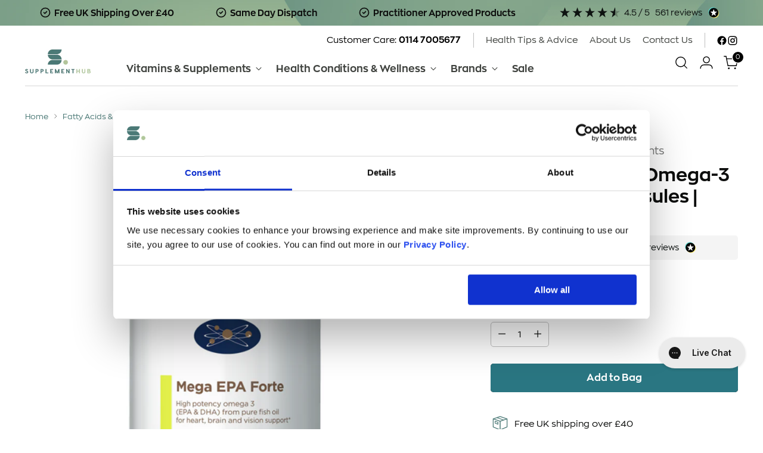

--- FILE ---
content_type: text/html; charset=utf-8
request_url: https://supplementhub.co.uk/products/mega-epa-forte-omega-3-fish-oil-60-capsules
body_size: 55983
content:
<!doctype html>

<html class="no-js" lang="en" style="--announcement-height: 1px;">
  <head>
    <script id="Cookiebot" src="https://consent.cookiebot.com/uc.js" data-cbid="f951a9e2-7835-476f-9f08-18c1d1aef941" type="text/javascript" defer></script>
    
    <meta charset="UTF-8">
    <meta http-equiv="X-UA-Compatible" content="IE=edge,chrome=1">
    <meta name="viewport" content="width=device-width,initial-scale=1">

    <!-- Google Tag Manager -->
    <script>(function(w,d,s,l,i){w[l]=w[l]||[];w[l].push({'gtm.start':
    new Date().getTime(),event:'gtm.js'});var f=d.getElementsByTagName(s)[0],
    j=d.createElement(s),dl=l!='dataLayer'?'&l='+l:'';j.async=true;j.src=
    'https://www.googletagmanager.com/gtm.js?id='+i+dl;f.parentNode.insertBefore(j,f);
    })(window,document,'script','dataLayer','GTM-PH8DVMZ');</script>
    <!-- End Google Tag Manager -->

    





  <meta name="description" content="Mega EPA Forte is a high potency, pure fish oil capsule providing omega-3 fatty acids for heart, brain and vision support. Free shipping on orders over £40!">


<link rel="canonical" href="https://supplementhub.co.uk/products/mega-epa-forte-omega-3-fish-oil-60-capsules"><link rel="preconnect" href="https://cdn.shopify.com" crossorigin><link rel="shortcut icon" href="//supplementhub.co.uk/cdn/shop/files/ed0c60ef-24a0-4125-83f6-45c6323e3216-1.png?crop=center&height=32&v=1721128454&width=32" type="image/png"><title>Mega EPA Forte | 60 Capsules | BioCare | Supplement Hub</title>

    





  
  
  
  
  




<meta property="og:url" content="https://supplementhub.co.uk/products/mega-epa-forte-omega-3-fish-oil-60-capsules">
<meta property="og:site_name" content="Supplement Hub UK">
<meta property="og:type" content="product">
<meta property="og:title" content="Mega EPA Forte (Omega-3 Fish Oil) - 60 Capsules | BioCare">
<meta property="og:description" content="Mega EPA Forte is a high potency, pure fish oil capsule providing omega-3 fatty acids for heart, brain and vision support. Free shipping on orders over £40!">
<meta property="og:image" content="http://supplementhub.co.uk/cdn/shop/files/BCARE_29-Mega-EPA-Forte_ba41abf1-3dd3-4a56-a720-e7bc1bb03b59.png?v=1764641533&width=1024">
<meta property="og:image:secure_url" content="https://supplementhub.co.uk/cdn/shop/files/BCARE_29-Mega-EPA-Forte_ba41abf1-3dd3-4a56-a720-e7bc1bb03b59.png?v=1764641533&width=1024">
<meta property="og:price:amount" content="34.49">
<meta property="og:price:currency" content="GBP">

<meta name="twitter:title" content="Mega EPA Forte (Omega-3 Fish Oil) - 60 Capsules | BioCare">
<meta name="twitter:description" content="Mega EPA Forte is a high potency, pure fish oil capsule providing omega-3 fatty acids for heart, brain and vision support. Free shipping on orders over £40!">
<meta name="twitter:card" content="summary_large_image">
<meta name="twitter:image" content="https://supplementhub.co.uk/cdn/shop/files/BCARE_29-Mega-EPA-Forte_ba41abf1-3dd3-4a56-a720-e7bc1bb03b59.png?v=1764641533&width=1024">
<meta name="twitter:image:width" content="480">
<meta name="twitter:image:height" content="480">


    <script>
  console.log('Stiletto v3.2.1 by Fluorescent');

  document.documentElement.className = document.documentElement.className.replace('no-js', '');
  if (window.matchMedia(`(prefers-reduced-motion: reduce)`) === true || window.matchMedia(`(prefers-reduced-motion: reduce)`).matches === true) {
    document.documentElement.classList.add('prefers-reduced-motion');
  } else {
    document.documentElement.classList.add('do-anim');
  }

  window.theme = {
    version: 'v3.2.1',
    themeName: 'Stiletto',
    moneyFormat: "£{{amount}}",
    strings: {
      name: "Supplement Hub UK",
      accessibility: {
        play_video: "Play",
        pause_video: "Pause",
        range_lower: "Lower",
        range_upper: "Upper"
      },
      product: {
        no_shipping_rates: "Shipping rate unavailable",
        country_placeholder: "Country\/Region",
        review: "Write a review"
      },
      products: {
        product: {
          unavailable: "Unavailable",
          unitPrice: "Unit price",
          unitPriceSeparator: "per",
          sku: "SKU"
        }
      },
      cart: {
        editCartNote: "Edit order notes",
        addCartNote: "Add order notes",
        quantityError: "You have the maximum number of this product in your cart"
      },
      pagination: {
        viewing: "You’re viewing {{ of }} of {{ total }}",
        products: "products",
        results: "results"
      }
    },
    routes: {
      root: "/",
      cart: {
        base: "/cart",
        add: "/cart/add",
        change: "/cart/change",
        update: "/cart/update",
        clear: "/cart/clear",
        // Manual routes until Shopify adds support
        shipping: "/cart/shipping_rates",
      },
      // Manual routes until Shopify adds support
      products: "/products",
      productRecommendations: "/recommendations/products",
      predictive_search_url: '/search/suggest',
    },
    icons: {
      chevron: "\u003cspan class=\"icon icon-new icon-chevron \"\u003e\n  \u003csvg viewBox=\"0 0 24 24\" fill=\"none\" xmlns=\"http:\/\/www.w3.org\/2000\/svg\"\u003e\u003cpath d=\"M1.875 7.438 12 17.563 22.125 7.438\" stroke=\"currentColor\" stroke-width=\"2\"\/\u003e\u003c\/svg\u003e\n\u003c\/span\u003e\n",
      close: "\u003cspan class=\"icon icon-new icon-close \"\u003e\n  \u003csvg viewBox=\"0 0 24 24\" fill=\"none\" xmlns=\"http:\/\/www.w3.org\/2000\/svg\"\u003e\u003cpath d=\"M2.66 1.34 2 .68.68 2l.66.66 1.32-1.32zm18.68 21.32.66.66L23.32 22l-.66-.66-1.32 1.32zm1.32-20 .66-.66L22 .68l-.66.66 1.32 1.32zM1.34 21.34.68 22 2 23.32l.66-.66-1.32-1.32zm0-18.68 10 10 1.32-1.32-10-10-1.32 1.32zm11.32 10 10-10-1.32-1.32-10 10 1.32 1.32zm-1.32-1.32-10 10 1.32 1.32 10-10-1.32-1.32zm0 1.32 10 10 1.32-1.32-10-10-1.32 1.32z\" fill=\"currentColor\"\/\u003e\u003c\/svg\u003e\n\u003c\/span\u003e\n",
      zoom: "\u003cspan class=\"icon icon-new icon-zoom \"\u003e\n  \u003csvg viewBox=\"0 0 24 24\" fill=\"none\" xmlns=\"http:\/\/www.w3.org\/2000\/svg\"\u003e\u003cpath d=\"M10.3,19.71c5.21,0,9.44-4.23,9.44-9.44S15.51,.83,10.3,.83,.86,5.05,.86,10.27s4.23,9.44,9.44,9.44Z\" fill=\"none\" stroke=\"currentColor\" stroke-linecap=\"round\" stroke-miterlimit=\"10\" stroke-width=\"1.63\"\/\u003e\n          \u003cpath d=\"M5.05,10.27H15.54\" fill=\"none\" stroke=\"currentColor\" stroke-miterlimit=\"10\" stroke-width=\"1.63\"\/\u003e\n          \u003cpath class=\"cross-up\" d=\"M10.3,5.02V15.51\" fill=\"none\" stroke=\"currentColor\" stroke-miterlimit=\"10\" stroke-width=\"1.63\"\/\u003e\n          \u003cpath d=\"M16.92,16.9l6.49,6.49\" fill=\"none\" stroke=\"currentColor\" stroke-miterlimit=\"10\" stroke-width=\"1.63\"\/\u003e\u003c\/svg\u003e\n\u003c\/span\u003e\n"
    },
    coreData: {
      n: "Stiletto",
      v: "v3.2.1",
    }
  }

  window.theme.searchableFields = "product_type,title,variants.title,vendor";

  
    window.theme.allCountryOptionTags = "\u003coption value=\"United Kingdom\" data-provinces=\"[[\u0026quot;British Forces\u0026quot;,\u0026quot;British Forces\u0026quot;],[\u0026quot;England\u0026quot;,\u0026quot;England\u0026quot;],[\u0026quot;Northern Ireland\u0026quot;,\u0026quot;Northern Ireland\u0026quot;],[\u0026quot;Scotland\u0026quot;,\u0026quot;Scotland\u0026quot;],[\u0026quot;Wales\u0026quot;,\u0026quot;Wales\u0026quot;]]\"\u003eUnited Kingdom\u003c\/option\u003e\n\u003coption value=\"Germany\" data-provinces=\"[]\"\u003eGermany\u003c\/option\u003e\n\u003coption value=\"Switzerland\" data-provinces=\"[]\"\u003eSwitzerland\u003c\/option\u003e\n\u003coption value=\"Netherlands\" data-provinces=\"[]\"\u003eNetherlands\u003c\/option\u003e\n\u003coption value=\"---\" data-provinces=\"[]\"\u003e---\u003c\/option\u003e\n\u003coption value=\"Afghanistan\" data-provinces=\"[]\"\u003eAfghanistan\u003c\/option\u003e\n\u003coption value=\"Aland Islands\" data-provinces=\"[]\"\u003eÅland Islands\u003c\/option\u003e\n\u003coption value=\"Albania\" data-provinces=\"[]\"\u003eAlbania\u003c\/option\u003e\n\u003coption value=\"Algeria\" data-provinces=\"[]\"\u003eAlgeria\u003c\/option\u003e\n\u003coption value=\"Andorra\" data-provinces=\"[]\"\u003eAndorra\u003c\/option\u003e\n\u003coption value=\"Angola\" data-provinces=\"[]\"\u003eAngola\u003c\/option\u003e\n\u003coption value=\"Anguilla\" data-provinces=\"[]\"\u003eAnguilla\u003c\/option\u003e\n\u003coption value=\"Antigua And Barbuda\" data-provinces=\"[]\"\u003eAntigua \u0026 Barbuda\u003c\/option\u003e\n\u003coption value=\"Argentina\" data-provinces=\"[[\u0026quot;Buenos Aires\u0026quot;,\u0026quot;Buenos Aires Province\u0026quot;],[\u0026quot;Catamarca\u0026quot;,\u0026quot;Catamarca\u0026quot;],[\u0026quot;Chaco\u0026quot;,\u0026quot;Chaco\u0026quot;],[\u0026quot;Chubut\u0026quot;,\u0026quot;Chubut\u0026quot;],[\u0026quot;Ciudad Autónoma de Buenos Aires\u0026quot;,\u0026quot;Buenos Aires (Autonomous City)\u0026quot;],[\u0026quot;Corrientes\u0026quot;,\u0026quot;Corrientes\u0026quot;],[\u0026quot;Córdoba\u0026quot;,\u0026quot;Córdoba\u0026quot;],[\u0026quot;Entre Ríos\u0026quot;,\u0026quot;Entre Ríos\u0026quot;],[\u0026quot;Formosa\u0026quot;,\u0026quot;Formosa\u0026quot;],[\u0026quot;Jujuy\u0026quot;,\u0026quot;Jujuy\u0026quot;],[\u0026quot;La Pampa\u0026quot;,\u0026quot;La Pampa\u0026quot;],[\u0026quot;La Rioja\u0026quot;,\u0026quot;La Rioja\u0026quot;],[\u0026quot;Mendoza\u0026quot;,\u0026quot;Mendoza\u0026quot;],[\u0026quot;Misiones\u0026quot;,\u0026quot;Misiones\u0026quot;],[\u0026quot;Neuquén\u0026quot;,\u0026quot;Neuquén\u0026quot;],[\u0026quot;Río Negro\u0026quot;,\u0026quot;Río Negro\u0026quot;],[\u0026quot;Salta\u0026quot;,\u0026quot;Salta\u0026quot;],[\u0026quot;San Juan\u0026quot;,\u0026quot;San Juan\u0026quot;],[\u0026quot;San Luis\u0026quot;,\u0026quot;San Luis\u0026quot;],[\u0026quot;Santa Cruz\u0026quot;,\u0026quot;Santa Cruz\u0026quot;],[\u0026quot;Santa Fe\u0026quot;,\u0026quot;Santa Fe\u0026quot;],[\u0026quot;Santiago Del Estero\u0026quot;,\u0026quot;Santiago del Estero\u0026quot;],[\u0026quot;Tierra Del Fuego\u0026quot;,\u0026quot;Tierra del Fuego\u0026quot;],[\u0026quot;Tucumán\u0026quot;,\u0026quot;Tucumán\u0026quot;]]\"\u003eArgentina\u003c\/option\u003e\n\u003coption value=\"Armenia\" data-provinces=\"[]\"\u003eArmenia\u003c\/option\u003e\n\u003coption value=\"Aruba\" data-provinces=\"[]\"\u003eAruba\u003c\/option\u003e\n\u003coption value=\"Ascension Island\" data-provinces=\"[]\"\u003eAscension Island\u003c\/option\u003e\n\u003coption value=\"Australia\" data-provinces=\"[[\u0026quot;Australian Capital Territory\u0026quot;,\u0026quot;Australian Capital Territory\u0026quot;],[\u0026quot;New South Wales\u0026quot;,\u0026quot;New South Wales\u0026quot;],[\u0026quot;Northern Territory\u0026quot;,\u0026quot;Northern Territory\u0026quot;],[\u0026quot;Queensland\u0026quot;,\u0026quot;Queensland\u0026quot;],[\u0026quot;South Australia\u0026quot;,\u0026quot;South Australia\u0026quot;],[\u0026quot;Tasmania\u0026quot;,\u0026quot;Tasmania\u0026quot;],[\u0026quot;Victoria\u0026quot;,\u0026quot;Victoria\u0026quot;],[\u0026quot;Western Australia\u0026quot;,\u0026quot;Western Australia\u0026quot;]]\"\u003eAustralia\u003c\/option\u003e\n\u003coption value=\"Austria\" data-provinces=\"[]\"\u003eAustria\u003c\/option\u003e\n\u003coption value=\"Azerbaijan\" data-provinces=\"[]\"\u003eAzerbaijan\u003c\/option\u003e\n\u003coption value=\"Bahamas\" data-provinces=\"[]\"\u003eBahamas\u003c\/option\u003e\n\u003coption value=\"Bahrain\" data-provinces=\"[]\"\u003eBahrain\u003c\/option\u003e\n\u003coption value=\"Bangladesh\" data-provinces=\"[]\"\u003eBangladesh\u003c\/option\u003e\n\u003coption value=\"Barbados\" data-provinces=\"[]\"\u003eBarbados\u003c\/option\u003e\n\u003coption value=\"Belarus\" data-provinces=\"[]\"\u003eBelarus\u003c\/option\u003e\n\u003coption value=\"Belgium\" data-provinces=\"[]\"\u003eBelgium\u003c\/option\u003e\n\u003coption value=\"Belize\" data-provinces=\"[]\"\u003eBelize\u003c\/option\u003e\n\u003coption value=\"Benin\" data-provinces=\"[]\"\u003eBenin\u003c\/option\u003e\n\u003coption value=\"Bermuda\" data-provinces=\"[]\"\u003eBermuda\u003c\/option\u003e\n\u003coption value=\"Bhutan\" data-provinces=\"[]\"\u003eBhutan\u003c\/option\u003e\n\u003coption value=\"Bolivia\" data-provinces=\"[]\"\u003eBolivia\u003c\/option\u003e\n\u003coption value=\"Bosnia And Herzegovina\" data-provinces=\"[]\"\u003eBosnia \u0026 Herzegovina\u003c\/option\u003e\n\u003coption value=\"Botswana\" data-provinces=\"[]\"\u003eBotswana\u003c\/option\u003e\n\u003coption value=\"Brazil\" data-provinces=\"[[\u0026quot;Acre\u0026quot;,\u0026quot;Acre\u0026quot;],[\u0026quot;Alagoas\u0026quot;,\u0026quot;Alagoas\u0026quot;],[\u0026quot;Amapá\u0026quot;,\u0026quot;Amapá\u0026quot;],[\u0026quot;Amazonas\u0026quot;,\u0026quot;Amazonas\u0026quot;],[\u0026quot;Bahia\u0026quot;,\u0026quot;Bahia\u0026quot;],[\u0026quot;Ceará\u0026quot;,\u0026quot;Ceará\u0026quot;],[\u0026quot;Distrito Federal\u0026quot;,\u0026quot;Federal District\u0026quot;],[\u0026quot;Espírito Santo\u0026quot;,\u0026quot;Espírito Santo\u0026quot;],[\u0026quot;Goiás\u0026quot;,\u0026quot;Goiás\u0026quot;],[\u0026quot;Maranhão\u0026quot;,\u0026quot;Maranhão\u0026quot;],[\u0026quot;Mato Grosso\u0026quot;,\u0026quot;Mato Grosso\u0026quot;],[\u0026quot;Mato Grosso do Sul\u0026quot;,\u0026quot;Mato Grosso do Sul\u0026quot;],[\u0026quot;Minas Gerais\u0026quot;,\u0026quot;Minas Gerais\u0026quot;],[\u0026quot;Paraná\u0026quot;,\u0026quot;Paraná\u0026quot;],[\u0026quot;Paraíba\u0026quot;,\u0026quot;Paraíba\u0026quot;],[\u0026quot;Pará\u0026quot;,\u0026quot;Pará\u0026quot;],[\u0026quot;Pernambuco\u0026quot;,\u0026quot;Pernambuco\u0026quot;],[\u0026quot;Piauí\u0026quot;,\u0026quot;Piauí\u0026quot;],[\u0026quot;Rio Grande do Norte\u0026quot;,\u0026quot;Rio Grande do Norte\u0026quot;],[\u0026quot;Rio Grande do Sul\u0026quot;,\u0026quot;Rio Grande do Sul\u0026quot;],[\u0026quot;Rio de Janeiro\u0026quot;,\u0026quot;Rio de Janeiro\u0026quot;],[\u0026quot;Rondônia\u0026quot;,\u0026quot;Rondônia\u0026quot;],[\u0026quot;Roraima\u0026quot;,\u0026quot;Roraima\u0026quot;],[\u0026quot;Santa Catarina\u0026quot;,\u0026quot;Santa Catarina\u0026quot;],[\u0026quot;Sergipe\u0026quot;,\u0026quot;Sergipe\u0026quot;],[\u0026quot;São Paulo\u0026quot;,\u0026quot;São Paulo\u0026quot;],[\u0026quot;Tocantins\u0026quot;,\u0026quot;Tocantins\u0026quot;]]\"\u003eBrazil\u003c\/option\u003e\n\u003coption value=\"British Indian Ocean Territory\" data-provinces=\"[]\"\u003eBritish Indian Ocean Territory\u003c\/option\u003e\n\u003coption value=\"Virgin Islands, British\" data-provinces=\"[]\"\u003eBritish Virgin Islands\u003c\/option\u003e\n\u003coption value=\"Brunei\" data-provinces=\"[]\"\u003eBrunei\u003c\/option\u003e\n\u003coption value=\"Bulgaria\" data-provinces=\"[]\"\u003eBulgaria\u003c\/option\u003e\n\u003coption value=\"Burkina Faso\" data-provinces=\"[]\"\u003eBurkina Faso\u003c\/option\u003e\n\u003coption value=\"Burundi\" data-provinces=\"[]\"\u003eBurundi\u003c\/option\u003e\n\u003coption value=\"Cambodia\" data-provinces=\"[]\"\u003eCambodia\u003c\/option\u003e\n\u003coption value=\"Republic of Cameroon\" data-provinces=\"[]\"\u003eCameroon\u003c\/option\u003e\n\u003coption value=\"Canada\" data-provinces=\"[[\u0026quot;Alberta\u0026quot;,\u0026quot;Alberta\u0026quot;],[\u0026quot;British Columbia\u0026quot;,\u0026quot;British Columbia\u0026quot;],[\u0026quot;Manitoba\u0026quot;,\u0026quot;Manitoba\u0026quot;],[\u0026quot;New Brunswick\u0026quot;,\u0026quot;New Brunswick\u0026quot;],[\u0026quot;Newfoundland and Labrador\u0026quot;,\u0026quot;Newfoundland and Labrador\u0026quot;],[\u0026quot;Northwest Territories\u0026quot;,\u0026quot;Northwest Territories\u0026quot;],[\u0026quot;Nova Scotia\u0026quot;,\u0026quot;Nova Scotia\u0026quot;],[\u0026quot;Nunavut\u0026quot;,\u0026quot;Nunavut\u0026quot;],[\u0026quot;Ontario\u0026quot;,\u0026quot;Ontario\u0026quot;],[\u0026quot;Prince Edward Island\u0026quot;,\u0026quot;Prince Edward Island\u0026quot;],[\u0026quot;Quebec\u0026quot;,\u0026quot;Quebec\u0026quot;],[\u0026quot;Saskatchewan\u0026quot;,\u0026quot;Saskatchewan\u0026quot;],[\u0026quot;Yukon\u0026quot;,\u0026quot;Yukon\u0026quot;]]\"\u003eCanada\u003c\/option\u003e\n\u003coption value=\"Cape Verde\" data-provinces=\"[]\"\u003eCape Verde\u003c\/option\u003e\n\u003coption value=\"Caribbean Netherlands\" data-provinces=\"[]\"\u003eCaribbean Netherlands\u003c\/option\u003e\n\u003coption value=\"Cayman Islands\" data-provinces=\"[]\"\u003eCayman Islands\u003c\/option\u003e\n\u003coption value=\"Central African Republic\" data-provinces=\"[]\"\u003eCentral African Republic\u003c\/option\u003e\n\u003coption value=\"Chad\" data-provinces=\"[]\"\u003eChad\u003c\/option\u003e\n\u003coption value=\"Chile\" data-provinces=\"[[\u0026quot;Antofagasta\u0026quot;,\u0026quot;Antofagasta\u0026quot;],[\u0026quot;Araucanía\u0026quot;,\u0026quot;Araucanía\u0026quot;],[\u0026quot;Arica and Parinacota\u0026quot;,\u0026quot;Arica y Parinacota\u0026quot;],[\u0026quot;Atacama\u0026quot;,\u0026quot;Atacama\u0026quot;],[\u0026quot;Aysén\u0026quot;,\u0026quot;Aysén\u0026quot;],[\u0026quot;Biobío\u0026quot;,\u0026quot;Bío Bío\u0026quot;],[\u0026quot;Coquimbo\u0026quot;,\u0026quot;Coquimbo\u0026quot;],[\u0026quot;Los Lagos\u0026quot;,\u0026quot;Los Lagos\u0026quot;],[\u0026quot;Los Ríos\u0026quot;,\u0026quot;Los Ríos\u0026quot;],[\u0026quot;Magallanes\u0026quot;,\u0026quot;Magallanes Region\u0026quot;],[\u0026quot;Maule\u0026quot;,\u0026quot;Maule\u0026quot;],[\u0026quot;O\u0026#39;Higgins\u0026quot;,\u0026quot;Libertador General Bernardo O’Higgins\u0026quot;],[\u0026quot;Santiago\u0026quot;,\u0026quot;Santiago Metropolitan\u0026quot;],[\u0026quot;Tarapacá\u0026quot;,\u0026quot;Tarapacá\u0026quot;],[\u0026quot;Valparaíso\u0026quot;,\u0026quot;Valparaíso\u0026quot;],[\u0026quot;Ñuble\u0026quot;,\u0026quot;Ñuble\u0026quot;]]\"\u003eChile\u003c\/option\u003e\n\u003coption value=\"China\" data-provinces=\"[[\u0026quot;Anhui\u0026quot;,\u0026quot;Anhui\u0026quot;],[\u0026quot;Beijing\u0026quot;,\u0026quot;Beijing\u0026quot;],[\u0026quot;Chongqing\u0026quot;,\u0026quot;Chongqing\u0026quot;],[\u0026quot;Fujian\u0026quot;,\u0026quot;Fujian\u0026quot;],[\u0026quot;Gansu\u0026quot;,\u0026quot;Gansu\u0026quot;],[\u0026quot;Guangdong\u0026quot;,\u0026quot;Guangdong\u0026quot;],[\u0026quot;Guangxi\u0026quot;,\u0026quot;Guangxi\u0026quot;],[\u0026quot;Guizhou\u0026quot;,\u0026quot;Guizhou\u0026quot;],[\u0026quot;Hainan\u0026quot;,\u0026quot;Hainan\u0026quot;],[\u0026quot;Hebei\u0026quot;,\u0026quot;Hebei\u0026quot;],[\u0026quot;Heilongjiang\u0026quot;,\u0026quot;Heilongjiang\u0026quot;],[\u0026quot;Henan\u0026quot;,\u0026quot;Henan\u0026quot;],[\u0026quot;Hubei\u0026quot;,\u0026quot;Hubei\u0026quot;],[\u0026quot;Hunan\u0026quot;,\u0026quot;Hunan\u0026quot;],[\u0026quot;Inner Mongolia\u0026quot;,\u0026quot;Inner Mongolia\u0026quot;],[\u0026quot;Jiangsu\u0026quot;,\u0026quot;Jiangsu\u0026quot;],[\u0026quot;Jiangxi\u0026quot;,\u0026quot;Jiangxi\u0026quot;],[\u0026quot;Jilin\u0026quot;,\u0026quot;Jilin\u0026quot;],[\u0026quot;Liaoning\u0026quot;,\u0026quot;Liaoning\u0026quot;],[\u0026quot;Ningxia\u0026quot;,\u0026quot;Ningxia\u0026quot;],[\u0026quot;Qinghai\u0026quot;,\u0026quot;Qinghai\u0026quot;],[\u0026quot;Shaanxi\u0026quot;,\u0026quot;Shaanxi\u0026quot;],[\u0026quot;Shandong\u0026quot;,\u0026quot;Shandong\u0026quot;],[\u0026quot;Shanghai\u0026quot;,\u0026quot;Shanghai\u0026quot;],[\u0026quot;Shanxi\u0026quot;,\u0026quot;Shanxi\u0026quot;],[\u0026quot;Sichuan\u0026quot;,\u0026quot;Sichuan\u0026quot;],[\u0026quot;Tianjin\u0026quot;,\u0026quot;Tianjin\u0026quot;],[\u0026quot;Xinjiang\u0026quot;,\u0026quot;Xinjiang\u0026quot;],[\u0026quot;Xizang\u0026quot;,\u0026quot;Tibet\u0026quot;],[\u0026quot;Yunnan\u0026quot;,\u0026quot;Yunnan\u0026quot;],[\u0026quot;Zhejiang\u0026quot;,\u0026quot;Zhejiang\u0026quot;]]\"\u003eChina\u003c\/option\u003e\n\u003coption value=\"Christmas Island\" data-provinces=\"[]\"\u003eChristmas Island\u003c\/option\u003e\n\u003coption value=\"Cocos (Keeling) Islands\" data-provinces=\"[]\"\u003eCocos (Keeling) Islands\u003c\/option\u003e\n\u003coption value=\"Colombia\" data-provinces=\"[[\u0026quot;Amazonas\u0026quot;,\u0026quot;Amazonas\u0026quot;],[\u0026quot;Antioquia\u0026quot;,\u0026quot;Antioquia\u0026quot;],[\u0026quot;Arauca\u0026quot;,\u0026quot;Arauca\u0026quot;],[\u0026quot;Atlántico\u0026quot;,\u0026quot;Atlántico\u0026quot;],[\u0026quot;Bogotá, D.C.\u0026quot;,\u0026quot;Capital District\u0026quot;],[\u0026quot;Bolívar\u0026quot;,\u0026quot;Bolívar\u0026quot;],[\u0026quot;Boyacá\u0026quot;,\u0026quot;Boyacá\u0026quot;],[\u0026quot;Caldas\u0026quot;,\u0026quot;Caldas\u0026quot;],[\u0026quot;Caquetá\u0026quot;,\u0026quot;Caquetá\u0026quot;],[\u0026quot;Casanare\u0026quot;,\u0026quot;Casanare\u0026quot;],[\u0026quot;Cauca\u0026quot;,\u0026quot;Cauca\u0026quot;],[\u0026quot;Cesar\u0026quot;,\u0026quot;Cesar\u0026quot;],[\u0026quot;Chocó\u0026quot;,\u0026quot;Chocó\u0026quot;],[\u0026quot;Cundinamarca\u0026quot;,\u0026quot;Cundinamarca\u0026quot;],[\u0026quot;Córdoba\u0026quot;,\u0026quot;Córdoba\u0026quot;],[\u0026quot;Guainía\u0026quot;,\u0026quot;Guainía\u0026quot;],[\u0026quot;Guaviare\u0026quot;,\u0026quot;Guaviare\u0026quot;],[\u0026quot;Huila\u0026quot;,\u0026quot;Huila\u0026quot;],[\u0026quot;La Guajira\u0026quot;,\u0026quot;La Guajira\u0026quot;],[\u0026quot;Magdalena\u0026quot;,\u0026quot;Magdalena\u0026quot;],[\u0026quot;Meta\u0026quot;,\u0026quot;Meta\u0026quot;],[\u0026quot;Nariño\u0026quot;,\u0026quot;Nariño\u0026quot;],[\u0026quot;Norte de Santander\u0026quot;,\u0026quot;Norte de Santander\u0026quot;],[\u0026quot;Putumayo\u0026quot;,\u0026quot;Putumayo\u0026quot;],[\u0026quot;Quindío\u0026quot;,\u0026quot;Quindío\u0026quot;],[\u0026quot;Risaralda\u0026quot;,\u0026quot;Risaralda\u0026quot;],[\u0026quot;San Andrés, Providencia y Santa Catalina\u0026quot;,\u0026quot;San Andrés \\u0026 Providencia\u0026quot;],[\u0026quot;Santander\u0026quot;,\u0026quot;Santander\u0026quot;],[\u0026quot;Sucre\u0026quot;,\u0026quot;Sucre\u0026quot;],[\u0026quot;Tolima\u0026quot;,\u0026quot;Tolima\u0026quot;],[\u0026quot;Valle del Cauca\u0026quot;,\u0026quot;Valle del Cauca\u0026quot;],[\u0026quot;Vaupés\u0026quot;,\u0026quot;Vaupés\u0026quot;],[\u0026quot;Vichada\u0026quot;,\u0026quot;Vichada\u0026quot;]]\"\u003eColombia\u003c\/option\u003e\n\u003coption value=\"Comoros\" data-provinces=\"[]\"\u003eComoros\u003c\/option\u003e\n\u003coption value=\"Congo\" data-provinces=\"[]\"\u003eCongo - Brazzaville\u003c\/option\u003e\n\u003coption value=\"Congo, The Democratic Republic Of The\" data-provinces=\"[]\"\u003eCongo - Kinshasa\u003c\/option\u003e\n\u003coption value=\"Cook Islands\" data-provinces=\"[]\"\u003eCook Islands\u003c\/option\u003e\n\u003coption value=\"Costa Rica\" data-provinces=\"[[\u0026quot;Alajuela\u0026quot;,\u0026quot;Alajuela\u0026quot;],[\u0026quot;Cartago\u0026quot;,\u0026quot;Cartago\u0026quot;],[\u0026quot;Guanacaste\u0026quot;,\u0026quot;Guanacaste\u0026quot;],[\u0026quot;Heredia\u0026quot;,\u0026quot;Heredia\u0026quot;],[\u0026quot;Limón\u0026quot;,\u0026quot;Limón\u0026quot;],[\u0026quot;Puntarenas\u0026quot;,\u0026quot;Puntarenas\u0026quot;],[\u0026quot;San José\u0026quot;,\u0026quot;San José\u0026quot;]]\"\u003eCosta Rica\u003c\/option\u003e\n\u003coption value=\"Croatia\" data-provinces=\"[]\"\u003eCroatia\u003c\/option\u003e\n\u003coption value=\"Curaçao\" data-provinces=\"[]\"\u003eCuraçao\u003c\/option\u003e\n\u003coption value=\"Cyprus\" data-provinces=\"[]\"\u003eCyprus\u003c\/option\u003e\n\u003coption value=\"Czech Republic\" data-provinces=\"[]\"\u003eCzechia\u003c\/option\u003e\n\u003coption value=\"Côte d'Ivoire\" data-provinces=\"[]\"\u003eCôte d’Ivoire\u003c\/option\u003e\n\u003coption value=\"Denmark\" data-provinces=\"[]\"\u003eDenmark\u003c\/option\u003e\n\u003coption value=\"Djibouti\" data-provinces=\"[]\"\u003eDjibouti\u003c\/option\u003e\n\u003coption value=\"Dominica\" data-provinces=\"[]\"\u003eDominica\u003c\/option\u003e\n\u003coption value=\"Dominican Republic\" data-provinces=\"[]\"\u003eDominican Republic\u003c\/option\u003e\n\u003coption value=\"Ecuador\" data-provinces=\"[]\"\u003eEcuador\u003c\/option\u003e\n\u003coption value=\"Egypt\" data-provinces=\"[[\u0026quot;6th of October\u0026quot;,\u0026quot;6th of October\u0026quot;],[\u0026quot;Al Sharqia\u0026quot;,\u0026quot;Al Sharqia\u0026quot;],[\u0026quot;Alexandria\u0026quot;,\u0026quot;Alexandria\u0026quot;],[\u0026quot;Aswan\u0026quot;,\u0026quot;Aswan\u0026quot;],[\u0026quot;Asyut\u0026quot;,\u0026quot;Asyut\u0026quot;],[\u0026quot;Beheira\u0026quot;,\u0026quot;Beheira\u0026quot;],[\u0026quot;Beni Suef\u0026quot;,\u0026quot;Beni Suef\u0026quot;],[\u0026quot;Cairo\u0026quot;,\u0026quot;Cairo\u0026quot;],[\u0026quot;Dakahlia\u0026quot;,\u0026quot;Dakahlia\u0026quot;],[\u0026quot;Damietta\u0026quot;,\u0026quot;Damietta\u0026quot;],[\u0026quot;Faiyum\u0026quot;,\u0026quot;Faiyum\u0026quot;],[\u0026quot;Gharbia\u0026quot;,\u0026quot;Gharbia\u0026quot;],[\u0026quot;Giza\u0026quot;,\u0026quot;Giza\u0026quot;],[\u0026quot;Helwan\u0026quot;,\u0026quot;Helwan\u0026quot;],[\u0026quot;Ismailia\u0026quot;,\u0026quot;Ismailia\u0026quot;],[\u0026quot;Kafr el-Sheikh\u0026quot;,\u0026quot;Kafr el-Sheikh\u0026quot;],[\u0026quot;Luxor\u0026quot;,\u0026quot;Luxor\u0026quot;],[\u0026quot;Matrouh\u0026quot;,\u0026quot;Matrouh\u0026quot;],[\u0026quot;Minya\u0026quot;,\u0026quot;Minya\u0026quot;],[\u0026quot;Monufia\u0026quot;,\u0026quot;Monufia\u0026quot;],[\u0026quot;New Valley\u0026quot;,\u0026quot;New Valley\u0026quot;],[\u0026quot;North Sinai\u0026quot;,\u0026quot;North Sinai\u0026quot;],[\u0026quot;Port Said\u0026quot;,\u0026quot;Port Said\u0026quot;],[\u0026quot;Qalyubia\u0026quot;,\u0026quot;Qalyubia\u0026quot;],[\u0026quot;Qena\u0026quot;,\u0026quot;Qena\u0026quot;],[\u0026quot;Red Sea\u0026quot;,\u0026quot;Red Sea\u0026quot;],[\u0026quot;Sohag\u0026quot;,\u0026quot;Sohag\u0026quot;],[\u0026quot;South Sinai\u0026quot;,\u0026quot;South Sinai\u0026quot;],[\u0026quot;Suez\u0026quot;,\u0026quot;Suez\u0026quot;]]\"\u003eEgypt\u003c\/option\u003e\n\u003coption value=\"El Salvador\" data-provinces=\"[[\u0026quot;Ahuachapán\u0026quot;,\u0026quot;Ahuachapán\u0026quot;],[\u0026quot;Cabañas\u0026quot;,\u0026quot;Cabañas\u0026quot;],[\u0026quot;Chalatenango\u0026quot;,\u0026quot;Chalatenango\u0026quot;],[\u0026quot;Cuscatlán\u0026quot;,\u0026quot;Cuscatlán\u0026quot;],[\u0026quot;La Libertad\u0026quot;,\u0026quot;La Libertad\u0026quot;],[\u0026quot;La Paz\u0026quot;,\u0026quot;La Paz\u0026quot;],[\u0026quot;La Unión\u0026quot;,\u0026quot;La Unión\u0026quot;],[\u0026quot;Morazán\u0026quot;,\u0026quot;Morazán\u0026quot;],[\u0026quot;San Miguel\u0026quot;,\u0026quot;San Miguel\u0026quot;],[\u0026quot;San Salvador\u0026quot;,\u0026quot;San Salvador\u0026quot;],[\u0026quot;San Vicente\u0026quot;,\u0026quot;San Vicente\u0026quot;],[\u0026quot;Santa Ana\u0026quot;,\u0026quot;Santa Ana\u0026quot;],[\u0026quot;Sonsonate\u0026quot;,\u0026quot;Sonsonate\u0026quot;],[\u0026quot;Usulután\u0026quot;,\u0026quot;Usulután\u0026quot;]]\"\u003eEl Salvador\u003c\/option\u003e\n\u003coption value=\"Equatorial Guinea\" data-provinces=\"[]\"\u003eEquatorial Guinea\u003c\/option\u003e\n\u003coption value=\"Eritrea\" data-provinces=\"[]\"\u003eEritrea\u003c\/option\u003e\n\u003coption value=\"Estonia\" data-provinces=\"[]\"\u003eEstonia\u003c\/option\u003e\n\u003coption value=\"Eswatini\" data-provinces=\"[]\"\u003eEswatini\u003c\/option\u003e\n\u003coption value=\"Ethiopia\" data-provinces=\"[]\"\u003eEthiopia\u003c\/option\u003e\n\u003coption value=\"Falkland Islands (Malvinas)\" data-provinces=\"[]\"\u003eFalkland Islands\u003c\/option\u003e\n\u003coption value=\"Faroe Islands\" data-provinces=\"[]\"\u003eFaroe Islands\u003c\/option\u003e\n\u003coption value=\"Fiji\" data-provinces=\"[]\"\u003eFiji\u003c\/option\u003e\n\u003coption value=\"Finland\" data-provinces=\"[]\"\u003eFinland\u003c\/option\u003e\n\u003coption value=\"France\" data-provinces=\"[]\"\u003eFrance\u003c\/option\u003e\n\u003coption value=\"French Guiana\" data-provinces=\"[]\"\u003eFrench Guiana\u003c\/option\u003e\n\u003coption value=\"French Polynesia\" data-provinces=\"[]\"\u003eFrench Polynesia\u003c\/option\u003e\n\u003coption value=\"French Southern Territories\" data-provinces=\"[]\"\u003eFrench Southern Territories\u003c\/option\u003e\n\u003coption value=\"Gabon\" data-provinces=\"[]\"\u003eGabon\u003c\/option\u003e\n\u003coption value=\"Gambia\" data-provinces=\"[]\"\u003eGambia\u003c\/option\u003e\n\u003coption value=\"Georgia\" data-provinces=\"[]\"\u003eGeorgia\u003c\/option\u003e\n\u003coption value=\"Germany\" data-provinces=\"[]\"\u003eGermany\u003c\/option\u003e\n\u003coption value=\"Ghana\" data-provinces=\"[]\"\u003eGhana\u003c\/option\u003e\n\u003coption value=\"Gibraltar\" data-provinces=\"[]\"\u003eGibraltar\u003c\/option\u003e\n\u003coption value=\"Greece\" data-provinces=\"[]\"\u003eGreece\u003c\/option\u003e\n\u003coption value=\"Greenland\" data-provinces=\"[]\"\u003eGreenland\u003c\/option\u003e\n\u003coption value=\"Grenada\" data-provinces=\"[]\"\u003eGrenada\u003c\/option\u003e\n\u003coption value=\"Guadeloupe\" data-provinces=\"[]\"\u003eGuadeloupe\u003c\/option\u003e\n\u003coption value=\"Guatemala\" data-provinces=\"[[\u0026quot;Alta Verapaz\u0026quot;,\u0026quot;Alta Verapaz\u0026quot;],[\u0026quot;Baja Verapaz\u0026quot;,\u0026quot;Baja Verapaz\u0026quot;],[\u0026quot;Chimaltenango\u0026quot;,\u0026quot;Chimaltenango\u0026quot;],[\u0026quot;Chiquimula\u0026quot;,\u0026quot;Chiquimula\u0026quot;],[\u0026quot;El Progreso\u0026quot;,\u0026quot;El Progreso\u0026quot;],[\u0026quot;Escuintla\u0026quot;,\u0026quot;Escuintla\u0026quot;],[\u0026quot;Guatemala\u0026quot;,\u0026quot;Guatemala\u0026quot;],[\u0026quot;Huehuetenango\u0026quot;,\u0026quot;Huehuetenango\u0026quot;],[\u0026quot;Izabal\u0026quot;,\u0026quot;Izabal\u0026quot;],[\u0026quot;Jalapa\u0026quot;,\u0026quot;Jalapa\u0026quot;],[\u0026quot;Jutiapa\u0026quot;,\u0026quot;Jutiapa\u0026quot;],[\u0026quot;Petén\u0026quot;,\u0026quot;Petén\u0026quot;],[\u0026quot;Quetzaltenango\u0026quot;,\u0026quot;Quetzaltenango\u0026quot;],[\u0026quot;Quiché\u0026quot;,\u0026quot;Quiché\u0026quot;],[\u0026quot;Retalhuleu\u0026quot;,\u0026quot;Retalhuleu\u0026quot;],[\u0026quot;Sacatepéquez\u0026quot;,\u0026quot;Sacatepéquez\u0026quot;],[\u0026quot;San Marcos\u0026quot;,\u0026quot;San Marcos\u0026quot;],[\u0026quot;Santa Rosa\u0026quot;,\u0026quot;Santa Rosa\u0026quot;],[\u0026quot;Sololá\u0026quot;,\u0026quot;Sololá\u0026quot;],[\u0026quot;Suchitepéquez\u0026quot;,\u0026quot;Suchitepéquez\u0026quot;],[\u0026quot;Totonicapán\u0026quot;,\u0026quot;Totonicapán\u0026quot;],[\u0026quot;Zacapa\u0026quot;,\u0026quot;Zacapa\u0026quot;]]\"\u003eGuatemala\u003c\/option\u003e\n\u003coption value=\"Guernsey\" data-provinces=\"[]\"\u003eGuernsey\u003c\/option\u003e\n\u003coption value=\"Guinea\" data-provinces=\"[]\"\u003eGuinea\u003c\/option\u003e\n\u003coption value=\"Guinea Bissau\" data-provinces=\"[]\"\u003eGuinea-Bissau\u003c\/option\u003e\n\u003coption value=\"Guyana\" data-provinces=\"[]\"\u003eGuyana\u003c\/option\u003e\n\u003coption value=\"Haiti\" data-provinces=\"[]\"\u003eHaiti\u003c\/option\u003e\n\u003coption value=\"Honduras\" data-provinces=\"[]\"\u003eHonduras\u003c\/option\u003e\n\u003coption value=\"Hong Kong\" data-provinces=\"[[\u0026quot;Hong Kong Island\u0026quot;,\u0026quot;Hong Kong Island\u0026quot;],[\u0026quot;Kowloon\u0026quot;,\u0026quot;Kowloon\u0026quot;],[\u0026quot;New Territories\u0026quot;,\u0026quot;New Territories\u0026quot;]]\"\u003eHong Kong SAR\u003c\/option\u003e\n\u003coption value=\"Hungary\" data-provinces=\"[]\"\u003eHungary\u003c\/option\u003e\n\u003coption value=\"Iceland\" data-provinces=\"[]\"\u003eIceland\u003c\/option\u003e\n\u003coption value=\"India\" data-provinces=\"[[\u0026quot;Andaman and Nicobar Islands\u0026quot;,\u0026quot;Andaman and Nicobar Islands\u0026quot;],[\u0026quot;Andhra Pradesh\u0026quot;,\u0026quot;Andhra Pradesh\u0026quot;],[\u0026quot;Arunachal Pradesh\u0026quot;,\u0026quot;Arunachal Pradesh\u0026quot;],[\u0026quot;Assam\u0026quot;,\u0026quot;Assam\u0026quot;],[\u0026quot;Bihar\u0026quot;,\u0026quot;Bihar\u0026quot;],[\u0026quot;Chandigarh\u0026quot;,\u0026quot;Chandigarh\u0026quot;],[\u0026quot;Chhattisgarh\u0026quot;,\u0026quot;Chhattisgarh\u0026quot;],[\u0026quot;Dadra and Nagar Haveli\u0026quot;,\u0026quot;Dadra and Nagar Haveli\u0026quot;],[\u0026quot;Daman and Diu\u0026quot;,\u0026quot;Daman and Diu\u0026quot;],[\u0026quot;Delhi\u0026quot;,\u0026quot;Delhi\u0026quot;],[\u0026quot;Goa\u0026quot;,\u0026quot;Goa\u0026quot;],[\u0026quot;Gujarat\u0026quot;,\u0026quot;Gujarat\u0026quot;],[\u0026quot;Haryana\u0026quot;,\u0026quot;Haryana\u0026quot;],[\u0026quot;Himachal Pradesh\u0026quot;,\u0026quot;Himachal Pradesh\u0026quot;],[\u0026quot;Jammu and Kashmir\u0026quot;,\u0026quot;Jammu and Kashmir\u0026quot;],[\u0026quot;Jharkhand\u0026quot;,\u0026quot;Jharkhand\u0026quot;],[\u0026quot;Karnataka\u0026quot;,\u0026quot;Karnataka\u0026quot;],[\u0026quot;Kerala\u0026quot;,\u0026quot;Kerala\u0026quot;],[\u0026quot;Ladakh\u0026quot;,\u0026quot;Ladakh\u0026quot;],[\u0026quot;Lakshadweep\u0026quot;,\u0026quot;Lakshadweep\u0026quot;],[\u0026quot;Madhya Pradesh\u0026quot;,\u0026quot;Madhya Pradesh\u0026quot;],[\u0026quot;Maharashtra\u0026quot;,\u0026quot;Maharashtra\u0026quot;],[\u0026quot;Manipur\u0026quot;,\u0026quot;Manipur\u0026quot;],[\u0026quot;Meghalaya\u0026quot;,\u0026quot;Meghalaya\u0026quot;],[\u0026quot;Mizoram\u0026quot;,\u0026quot;Mizoram\u0026quot;],[\u0026quot;Nagaland\u0026quot;,\u0026quot;Nagaland\u0026quot;],[\u0026quot;Odisha\u0026quot;,\u0026quot;Odisha\u0026quot;],[\u0026quot;Puducherry\u0026quot;,\u0026quot;Puducherry\u0026quot;],[\u0026quot;Punjab\u0026quot;,\u0026quot;Punjab\u0026quot;],[\u0026quot;Rajasthan\u0026quot;,\u0026quot;Rajasthan\u0026quot;],[\u0026quot;Sikkim\u0026quot;,\u0026quot;Sikkim\u0026quot;],[\u0026quot;Tamil Nadu\u0026quot;,\u0026quot;Tamil Nadu\u0026quot;],[\u0026quot;Telangana\u0026quot;,\u0026quot;Telangana\u0026quot;],[\u0026quot;Tripura\u0026quot;,\u0026quot;Tripura\u0026quot;],[\u0026quot;Uttar Pradesh\u0026quot;,\u0026quot;Uttar Pradesh\u0026quot;],[\u0026quot;Uttarakhand\u0026quot;,\u0026quot;Uttarakhand\u0026quot;],[\u0026quot;West Bengal\u0026quot;,\u0026quot;West Bengal\u0026quot;]]\"\u003eIndia\u003c\/option\u003e\n\u003coption value=\"Indonesia\" data-provinces=\"[[\u0026quot;Aceh\u0026quot;,\u0026quot;Aceh\u0026quot;],[\u0026quot;Bali\u0026quot;,\u0026quot;Bali\u0026quot;],[\u0026quot;Bangka Belitung\u0026quot;,\u0026quot;Bangka–Belitung Islands\u0026quot;],[\u0026quot;Banten\u0026quot;,\u0026quot;Banten\u0026quot;],[\u0026quot;Bengkulu\u0026quot;,\u0026quot;Bengkulu\u0026quot;],[\u0026quot;Gorontalo\u0026quot;,\u0026quot;Gorontalo\u0026quot;],[\u0026quot;Jakarta\u0026quot;,\u0026quot;Jakarta\u0026quot;],[\u0026quot;Jambi\u0026quot;,\u0026quot;Jambi\u0026quot;],[\u0026quot;Jawa Barat\u0026quot;,\u0026quot;West Java\u0026quot;],[\u0026quot;Jawa Tengah\u0026quot;,\u0026quot;Central Java\u0026quot;],[\u0026quot;Jawa Timur\u0026quot;,\u0026quot;East Java\u0026quot;],[\u0026quot;Kalimantan Barat\u0026quot;,\u0026quot;West Kalimantan\u0026quot;],[\u0026quot;Kalimantan Selatan\u0026quot;,\u0026quot;South Kalimantan\u0026quot;],[\u0026quot;Kalimantan Tengah\u0026quot;,\u0026quot;Central Kalimantan\u0026quot;],[\u0026quot;Kalimantan Timur\u0026quot;,\u0026quot;East Kalimantan\u0026quot;],[\u0026quot;Kalimantan Utara\u0026quot;,\u0026quot;North Kalimantan\u0026quot;],[\u0026quot;Kepulauan Riau\u0026quot;,\u0026quot;Riau Islands\u0026quot;],[\u0026quot;Lampung\u0026quot;,\u0026quot;Lampung\u0026quot;],[\u0026quot;Maluku\u0026quot;,\u0026quot;Maluku\u0026quot;],[\u0026quot;Maluku Utara\u0026quot;,\u0026quot;North Maluku\u0026quot;],[\u0026quot;North Sumatra\u0026quot;,\u0026quot;North Sumatra\u0026quot;],[\u0026quot;Nusa Tenggara Barat\u0026quot;,\u0026quot;West Nusa Tenggara\u0026quot;],[\u0026quot;Nusa Tenggara Timur\u0026quot;,\u0026quot;East Nusa Tenggara\u0026quot;],[\u0026quot;Papua\u0026quot;,\u0026quot;Papua\u0026quot;],[\u0026quot;Papua Barat\u0026quot;,\u0026quot;West Papua\u0026quot;],[\u0026quot;Riau\u0026quot;,\u0026quot;Riau\u0026quot;],[\u0026quot;South Sumatra\u0026quot;,\u0026quot;South Sumatra\u0026quot;],[\u0026quot;Sulawesi Barat\u0026quot;,\u0026quot;West Sulawesi\u0026quot;],[\u0026quot;Sulawesi Selatan\u0026quot;,\u0026quot;South Sulawesi\u0026quot;],[\u0026quot;Sulawesi Tengah\u0026quot;,\u0026quot;Central Sulawesi\u0026quot;],[\u0026quot;Sulawesi Tenggara\u0026quot;,\u0026quot;Southeast Sulawesi\u0026quot;],[\u0026quot;Sulawesi Utara\u0026quot;,\u0026quot;North Sulawesi\u0026quot;],[\u0026quot;West Sumatra\u0026quot;,\u0026quot;West Sumatra\u0026quot;],[\u0026quot;Yogyakarta\u0026quot;,\u0026quot;Yogyakarta\u0026quot;]]\"\u003eIndonesia\u003c\/option\u003e\n\u003coption value=\"Iraq\" data-provinces=\"[]\"\u003eIraq\u003c\/option\u003e\n\u003coption value=\"Ireland\" data-provinces=\"[[\u0026quot;Carlow\u0026quot;,\u0026quot;Carlow\u0026quot;],[\u0026quot;Cavan\u0026quot;,\u0026quot;Cavan\u0026quot;],[\u0026quot;Clare\u0026quot;,\u0026quot;Clare\u0026quot;],[\u0026quot;Cork\u0026quot;,\u0026quot;Cork\u0026quot;],[\u0026quot;Donegal\u0026quot;,\u0026quot;Donegal\u0026quot;],[\u0026quot;Dublin\u0026quot;,\u0026quot;Dublin\u0026quot;],[\u0026quot;Galway\u0026quot;,\u0026quot;Galway\u0026quot;],[\u0026quot;Kerry\u0026quot;,\u0026quot;Kerry\u0026quot;],[\u0026quot;Kildare\u0026quot;,\u0026quot;Kildare\u0026quot;],[\u0026quot;Kilkenny\u0026quot;,\u0026quot;Kilkenny\u0026quot;],[\u0026quot;Laois\u0026quot;,\u0026quot;Laois\u0026quot;],[\u0026quot;Leitrim\u0026quot;,\u0026quot;Leitrim\u0026quot;],[\u0026quot;Limerick\u0026quot;,\u0026quot;Limerick\u0026quot;],[\u0026quot;Longford\u0026quot;,\u0026quot;Longford\u0026quot;],[\u0026quot;Louth\u0026quot;,\u0026quot;Louth\u0026quot;],[\u0026quot;Mayo\u0026quot;,\u0026quot;Mayo\u0026quot;],[\u0026quot;Meath\u0026quot;,\u0026quot;Meath\u0026quot;],[\u0026quot;Monaghan\u0026quot;,\u0026quot;Monaghan\u0026quot;],[\u0026quot;Offaly\u0026quot;,\u0026quot;Offaly\u0026quot;],[\u0026quot;Roscommon\u0026quot;,\u0026quot;Roscommon\u0026quot;],[\u0026quot;Sligo\u0026quot;,\u0026quot;Sligo\u0026quot;],[\u0026quot;Tipperary\u0026quot;,\u0026quot;Tipperary\u0026quot;],[\u0026quot;Waterford\u0026quot;,\u0026quot;Waterford\u0026quot;],[\u0026quot;Westmeath\u0026quot;,\u0026quot;Westmeath\u0026quot;],[\u0026quot;Wexford\u0026quot;,\u0026quot;Wexford\u0026quot;],[\u0026quot;Wicklow\u0026quot;,\u0026quot;Wicklow\u0026quot;]]\"\u003eIreland\u003c\/option\u003e\n\u003coption value=\"Isle Of Man\" data-provinces=\"[]\"\u003eIsle of Man\u003c\/option\u003e\n\u003coption value=\"Israel\" data-provinces=\"[]\"\u003eIsrael\u003c\/option\u003e\n\u003coption value=\"Italy\" data-provinces=\"[[\u0026quot;Agrigento\u0026quot;,\u0026quot;Agrigento\u0026quot;],[\u0026quot;Alessandria\u0026quot;,\u0026quot;Alessandria\u0026quot;],[\u0026quot;Ancona\u0026quot;,\u0026quot;Ancona\u0026quot;],[\u0026quot;Aosta\u0026quot;,\u0026quot;Aosta Valley\u0026quot;],[\u0026quot;Arezzo\u0026quot;,\u0026quot;Arezzo\u0026quot;],[\u0026quot;Ascoli Piceno\u0026quot;,\u0026quot;Ascoli Piceno\u0026quot;],[\u0026quot;Asti\u0026quot;,\u0026quot;Asti\u0026quot;],[\u0026quot;Avellino\u0026quot;,\u0026quot;Avellino\u0026quot;],[\u0026quot;Bari\u0026quot;,\u0026quot;Bari\u0026quot;],[\u0026quot;Barletta-Andria-Trani\u0026quot;,\u0026quot;Barletta-Andria-Trani\u0026quot;],[\u0026quot;Belluno\u0026quot;,\u0026quot;Belluno\u0026quot;],[\u0026quot;Benevento\u0026quot;,\u0026quot;Benevento\u0026quot;],[\u0026quot;Bergamo\u0026quot;,\u0026quot;Bergamo\u0026quot;],[\u0026quot;Biella\u0026quot;,\u0026quot;Biella\u0026quot;],[\u0026quot;Bologna\u0026quot;,\u0026quot;Bologna\u0026quot;],[\u0026quot;Bolzano\u0026quot;,\u0026quot;South Tyrol\u0026quot;],[\u0026quot;Brescia\u0026quot;,\u0026quot;Brescia\u0026quot;],[\u0026quot;Brindisi\u0026quot;,\u0026quot;Brindisi\u0026quot;],[\u0026quot;Cagliari\u0026quot;,\u0026quot;Cagliari\u0026quot;],[\u0026quot;Caltanissetta\u0026quot;,\u0026quot;Caltanissetta\u0026quot;],[\u0026quot;Campobasso\u0026quot;,\u0026quot;Campobasso\u0026quot;],[\u0026quot;Carbonia-Iglesias\u0026quot;,\u0026quot;Carbonia-Iglesias\u0026quot;],[\u0026quot;Caserta\u0026quot;,\u0026quot;Caserta\u0026quot;],[\u0026quot;Catania\u0026quot;,\u0026quot;Catania\u0026quot;],[\u0026quot;Catanzaro\u0026quot;,\u0026quot;Catanzaro\u0026quot;],[\u0026quot;Chieti\u0026quot;,\u0026quot;Chieti\u0026quot;],[\u0026quot;Como\u0026quot;,\u0026quot;Como\u0026quot;],[\u0026quot;Cosenza\u0026quot;,\u0026quot;Cosenza\u0026quot;],[\u0026quot;Cremona\u0026quot;,\u0026quot;Cremona\u0026quot;],[\u0026quot;Crotone\u0026quot;,\u0026quot;Crotone\u0026quot;],[\u0026quot;Cuneo\u0026quot;,\u0026quot;Cuneo\u0026quot;],[\u0026quot;Enna\u0026quot;,\u0026quot;Enna\u0026quot;],[\u0026quot;Fermo\u0026quot;,\u0026quot;Fermo\u0026quot;],[\u0026quot;Ferrara\u0026quot;,\u0026quot;Ferrara\u0026quot;],[\u0026quot;Firenze\u0026quot;,\u0026quot;Florence\u0026quot;],[\u0026quot;Foggia\u0026quot;,\u0026quot;Foggia\u0026quot;],[\u0026quot;Forlì-Cesena\u0026quot;,\u0026quot;Forlì-Cesena\u0026quot;],[\u0026quot;Frosinone\u0026quot;,\u0026quot;Frosinone\u0026quot;],[\u0026quot;Genova\u0026quot;,\u0026quot;Genoa\u0026quot;],[\u0026quot;Gorizia\u0026quot;,\u0026quot;Gorizia\u0026quot;],[\u0026quot;Grosseto\u0026quot;,\u0026quot;Grosseto\u0026quot;],[\u0026quot;Imperia\u0026quot;,\u0026quot;Imperia\u0026quot;],[\u0026quot;Isernia\u0026quot;,\u0026quot;Isernia\u0026quot;],[\u0026quot;L\u0026#39;Aquila\u0026quot;,\u0026quot;L’Aquila\u0026quot;],[\u0026quot;La Spezia\u0026quot;,\u0026quot;La Spezia\u0026quot;],[\u0026quot;Latina\u0026quot;,\u0026quot;Latina\u0026quot;],[\u0026quot;Lecce\u0026quot;,\u0026quot;Lecce\u0026quot;],[\u0026quot;Lecco\u0026quot;,\u0026quot;Lecco\u0026quot;],[\u0026quot;Livorno\u0026quot;,\u0026quot;Livorno\u0026quot;],[\u0026quot;Lodi\u0026quot;,\u0026quot;Lodi\u0026quot;],[\u0026quot;Lucca\u0026quot;,\u0026quot;Lucca\u0026quot;],[\u0026quot;Macerata\u0026quot;,\u0026quot;Macerata\u0026quot;],[\u0026quot;Mantova\u0026quot;,\u0026quot;Mantua\u0026quot;],[\u0026quot;Massa-Carrara\u0026quot;,\u0026quot;Massa and Carrara\u0026quot;],[\u0026quot;Matera\u0026quot;,\u0026quot;Matera\u0026quot;],[\u0026quot;Medio Campidano\u0026quot;,\u0026quot;Medio Campidano\u0026quot;],[\u0026quot;Messina\u0026quot;,\u0026quot;Messina\u0026quot;],[\u0026quot;Milano\u0026quot;,\u0026quot;Milan\u0026quot;],[\u0026quot;Modena\u0026quot;,\u0026quot;Modena\u0026quot;],[\u0026quot;Monza e Brianza\u0026quot;,\u0026quot;Monza and Brianza\u0026quot;],[\u0026quot;Napoli\u0026quot;,\u0026quot;Naples\u0026quot;],[\u0026quot;Novara\u0026quot;,\u0026quot;Novara\u0026quot;],[\u0026quot;Nuoro\u0026quot;,\u0026quot;Nuoro\u0026quot;],[\u0026quot;Ogliastra\u0026quot;,\u0026quot;Ogliastra\u0026quot;],[\u0026quot;Olbia-Tempio\u0026quot;,\u0026quot;Olbia-Tempio\u0026quot;],[\u0026quot;Oristano\u0026quot;,\u0026quot;Oristano\u0026quot;],[\u0026quot;Padova\u0026quot;,\u0026quot;Padua\u0026quot;],[\u0026quot;Palermo\u0026quot;,\u0026quot;Palermo\u0026quot;],[\u0026quot;Parma\u0026quot;,\u0026quot;Parma\u0026quot;],[\u0026quot;Pavia\u0026quot;,\u0026quot;Pavia\u0026quot;],[\u0026quot;Perugia\u0026quot;,\u0026quot;Perugia\u0026quot;],[\u0026quot;Pesaro e Urbino\u0026quot;,\u0026quot;Pesaro and Urbino\u0026quot;],[\u0026quot;Pescara\u0026quot;,\u0026quot;Pescara\u0026quot;],[\u0026quot;Piacenza\u0026quot;,\u0026quot;Piacenza\u0026quot;],[\u0026quot;Pisa\u0026quot;,\u0026quot;Pisa\u0026quot;],[\u0026quot;Pistoia\u0026quot;,\u0026quot;Pistoia\u0026quot;],[\u0026quot;Pordenone\u0026quot;,\u0026quot;Pordenone\u0026quot;],[\u0026quot;Potenza\u0026quot;,\u0026quot;Potenza\u0026quot;],[\u0026quot;Prato\u0026quot;,\u0026quot;Prato\u0026quot;],[\u0026quot;Ragusa\u0026quot;,\u0026quot;Ragusa\u0026quot;],[\u0026quot;Ravenna\u0026quot;,\u0026quot;Ravenna\u0026quot;],[\u0026quot;Reggio Calabria\u0026quot;,\u0026quot;Reggio Calabria\u0026quot;],[\u0026quot;Reggio Emilia\u0026quot;,\u0026quot;Reggio Emilia\u0026quot;],[\u0026quot;Rieti\u0026quot;,\u0026quot;Rieti\u0026quot;],[\u0026quot;Rimini\u0026quot;,\u0026quot;Rimini\u0026quot;],[\u0026quot;Roma\u0026quot;,\u0026quot;Rome\u0026quot;],[\u0026quot;Rovigo\u0026quot;,\u0026quot;Rovigo\u0026quot;],[\u0026quot;Salerno\u0026quot;,\u0026quot;Salerno\u0026quot;],[\u0026quot;Sassari\u0026quot;,\u0026quot;Sassari\u0026quot;],[\u0026quot;Savona\u0026quot;,\u0026quot;Savona\u0026quot;],[\u0026quot;Siena\u0026quot;,\u0026quot;Siena\u0026quot;],[\u0026quot;Siracusa\u0026quot;,\u0026quot;Syracuse\u0026quot;],[\u0026quot;Sondrio\u0026quot;,\u0026quot;Sondrio\u0026quot;],[\u0026quot;Taranto\u0026quot;,\u0026quot;Taranto\u0026quot;],[\u0026quot;Teramo\u0026quot;,\u0026quot;Teramo\u0026quot;],[\u0026quot;Terni\u0026quot;,\u0026quot;Terni\u0026quot;],[\u0026quot;Torino\u0026quot;,\u0026quot;Turin\u0026quot;],[\u0026quot;Trapani\u0026quot;,\u0026quot;Trapani\u0026quot;],[\u0026quot;Trento\u0026quot;,\u0026quot;Trentino\u0026quot;],[\u0026quot;Treviso\u0026quot;,\u0026quot;Treviso\u0026quot;],[\u0026quot;Trieste\u0026quot;,\u0026quot;Trieste\u0026quot;],[\u0026quot;Udine\u0026quot;,\u0026quot;Udine\u0026quot;],[\u0026quot;Varese\u0026quot;,\u0026quot;Varese\u0026quot;],[\u0026quot;Venezia\u0026quot;,\u0026quot;Venice\u0026quot;],[\u0026quot;Verbano-Cusio-Ossola\u0026quot;,\u0026quot;Verbano-Cusio-Ossola\u0026quot;],[\u0026quot;Vercelli\u0026quot;,\u0026quot;Vercelli\u0026quot;],[\u0026quot;Verona\u0026quot;,\u0026quot;Verona\u0026quot;],[\u0026quot;Vibo Valentia\u0026quot;,\u0026quot;Vibo Valentia\u0026quot;],[\u0026quot;Vicenza\u0026quot;,\u0026quot;Vicenza\u0026quot;],[\u0026quot;Viterbo\u0026quot;,\u0026quot;Viterbo\u0026quot;]]\"\u003eItaly\u003c\/option\u003e\n\u003coption value=\"Jamaica\" data-provinces=\"[]\"\u003eJamaica\u003c\/option\u003e\n\u003coption value=\"Japan\" data-provinces=\"[[\u0026quot;Aichi\u0026quot;,\u0026quot;Aichi\u0026quot;],[\u0026quot;Akita\u0026quot;,\u0026quot;Akita\u0026quot;],[\u0026quot;Aomori\u0026quot;,\u0026quot;Aomori\u0026quot;],[\u0026quot;Chiba\u0026quot;,\u0026quot;Chiba\u0026quot;],[\u0026quot;Ehime\u0026quot;,\u0026quot;Ehime\u0026quot;],[\u0026quot;Fukui\u0026quot;,\u0026quot;Fukui\u0026quot;],[\u0026quot;Fukuoka\u0026quot;,\u0026quot;Fukuoka\u0026quot;],[\u0026quot;Fukushima\u0026quot;,\u0026quot;Fukushima\u0026quot;],[\u0026quot;Gifu\u0026quot;,\u0026quot;Gifu\u0026quot;],[\u0026quot;Gunma\u0026quot;,\u0026quot;Gunma\u0026quot;],[\u0026quot;Hiroshima\u0026quot;,\u0026quot;Hiroshima\u0026quot;],[\u0026quot;Hokkaidō\u0026quot;,\u0026quot;Hokkaido\u0026quot;],[\u0026quot;Hyōgo\u0026quot;,\u0026quot;Hyogo\u0026quot;],[\u0026quot;Ibaraki\u0026quot;,\u0026quot;Ibaraki\u0026quot;],[\u0026quot;Ishikawa\u0026quot;,\u0026quot;Ishikawa\u0026quot;],[\u0026quot;Iwate\u0026quot;,\u0026quot;Iwate\u0026quot;],[\u0026quot;Kagawa\u0026quot;,\u0026quot;Kagawa\u0026quot;],[\u0026quot;Kagoshima\u0026quot;,\u0026quot;Kagoshima\u0026quot;],[\u0026quot;Kanagawa\u0026quot;,\u0026quot;Kanagawa\u0026quot;],[\u0026quot;Kumamoto\u0026quot;,\u0026quot;Kumamoto\u0026quot;],[\u0026quot;Kyōto\u0026quot;,\u0026quot;Kyoto\u0026quot;],[\u0026quot;Kōchi\u0026quot;,\u0026quot;Kochi\u0026quot;],[\u0026quot;Mie\u0026quot;,\u0026quot;Mie\u0026quot;],[\u0026quot;Miyagi\u0026quot;,\u0026quot;Miyagi\u0026quot;],[\u0026quot;Miyazaki\u0026quot;,\u0026quot;Miyazaki\u0026quot;],[\u0026quot;Nagano\u0026quot;,\u0026quot;Nagano\u0026quot;],[\u0026quot;Nagasaki\u0026quot;,\u0026quot;Nagasaki\u0026quot;],[\u0026quot;Nara\u0026quot;,\u0026quot;Nara\u0026quot;],[\u0026quot;Niigata\u0026quot;,\u0026quot;Niigata\u0026quot;],[\u0026quot;Okayama\u0026quot;,\u0026quot;Okayama\u0026quot;],[\u0026quot;Okinawa\u0026quot;,\u0026quot;Okinawa\u0026quot;],[\u0026quot;Saga\u0026quot;,\u0026quot;Saga\u0026quot;],[\u0026quot;Saitama\u0026quot;,\u0026quot;Saitama\u0026quot;],[\u0026quot;Shiga\u0026quot;,\u0026quot;Shiga\u0026quot;],[\u0026quot;Shimane\u0026quot;,\u0026quot;Shimane\u0026quot;],[\u0026quot;Shizuoka\u0026quot;,\u0026quot;Shizuoka\u0026quot;],[\u0026quot;Tochigi\u0026quot;,\u0026quot;Tochigi\u0026quot;],[\u0026quot;Tokushima\u0026quot;,\u0026quot;Tokushima\u0026quot;],[\u0026quot;Tottori\u0026quot;,\u0026quot;Tottori\u0026quot;],[\u0026quot;Toyama\u0026quot;,\u0026quot;Toyama\u0026quot;],[\u0026quot;Tōkyō\u0026quot;,\u0026quot;Tokyo\u0026quot;],[\u0026quot;Wakayama\u0026quot;,\u0026quot;Wakayama\u0026quot;],[\u0026quot;Yamagata\u0026quot;,\u0026quot;Yamagata\u0026quot;],[\u0026quot;Yamaguchi\u0026quot;,\u0026quot;Yamaguchi\u0026quot;],[\u0026quot;Yamanashi\u0026quot;,\u0026quot;Yamanashi\u0026quot;],[\u0026quot;Ōita\u0026quot;,\u0026quot;Oita\u0026quot;],[\u0026quot;Ōsaka\u0026quot;,\u0026quot;Osaka\u0026quot;]]\"\u003eJapan\u003c\/option\u003e\n\u003coption value=\"Jersey\" data-provinces=\"[]\"\u003eJersey\u003c\/option\u003e\n\u003coption value=\"Jordan\" data-provinces=\"[]\"\u003eJordan\u003c\/option\u003e\n\u003coption value=\"Kazakhstan\" data-provinces=\"[]\"\u003eKazakhstan\u003c\/option\u003e\n\u003coption value=\"Kenya\" data-provinces=\"[]\"\u003eKenya\u003c\/option\u003e\n\u003coption value=\"Kiribati\" data-provinces=\"[]\"\u003eKiribati\u003c\/option\u003e\n\u003coption value=\"Kosovo\" data-provinces=\"[]\"\u003eKosovo\u003c\/option\u003e\n\u003coption value=\"Kuwait\" data-provinces=\"[[\u0026quot;Al Ahmadi\u0026quot;,\u0026quot;Al Ahmadi\u0026quot;],[\u0026quot;Al Asimah\u0026quot;,\u0026quot;Al Asimah\u0026quot;],[\u0026quot;Al Farwaniyah\u0026quot;,\u0026quot;Al Farwaniyah\u0026quot;],[\u0026quot;Al Jahra\u0026quot;,\u0026quot;Al Jahra\u0026quot;],[\u0026quot;Hawalli\u0026quot;,\u0026quot;Hawalli\u0026quot;],[\u0026quot;Mubarak Al-Kabeer\u0026quot;,\u0026quot;Mubarak Al-Kabeer\u0026quot;]]\"\u003eKuwait\u003c\/option\u003e\n\u003coption value=\"Kyrgyzstan\" data-provinces=\"[]\"\u003eKyrgyzstan\u003c\/option\u003e\n\u003coption value=\"Lao People's Democratic Republic\" data-provinces=\"[]\"\u003eLaos\u003c\/option\u003e\n\u003coption value=\"Latvia\" data-provinces=\"[]\"\u003eLatvia\u003c\/option\u003e\n\u003coption value=\"Lebanon\" data-provinces=\"[]\"\u003eLebanon\u003c\/option\u003e\n\u003coption value=\"Lesotho\" data-provinces=\"[]\"\u003eLesotho\u003c\/option\u003e\n\u003coption value=\"Liberia\" data-provinces=\"[]\"\u003eLiberia\u003c\/option\u003e\n\u003coption value=\"Libyan Arab Jamahiriya\" data-provinces=\"[]\"\u003eLibya\u003c\/option\u003e\n\u003coption value=\"Liechtenstein\" data-provinces=\"[]\"\u003eLiechtenstein\u003c\/option\u003e\n\u003coption value=\"Lithuania\" data-provinces=\"[]\"\u003eLithuania\u003c\/option\u003e\n\u003coption value=\"Luxembourg\" data-provinces=\"[]\"\u003eLuxembourg\u003c\/option\u003e\n\u003coption value=\"Macao\" data-provinces=\"[]\"\u003eMacao SAR\u003c\/option\u003e\n\u003coption value=\"Madagascar\" data-provinces=\"[]\"\u003eMadagascar\u003c\/option\u003e\n\u003coption value=\"Malawi\" data-provinces=\"[]\"\u003eMalawi\u003c\/option\u003e\n\u003coption value=\"Malaysia\" data-provinces=\"[[\u0026quot;Johor\u0026quot;,\u0026quot;Johor\u0026quot;],[\u0026quot;Kedah\u0026quot;,\u0026quot;Kedah\u0026quot;],[\u0026quot;Kelantan\u0026quot;,\u0026quot;Kelantan\u0026quot;],[\u0026quot;Kuala Lumpur\u0026quot;,\u0026quot;Kuala Lumpur\u0026quot;],[\u0026quot;Labuan\u0026quot;,\u0026quot;Labuan\u0026quot;],[\u0026quot;Melaka\u0026quot;,\u0026quot;Malacca\u0026quot;],[\u0026quot;Negeri Sembilan\u0026quot;,\u0026quot;Negeri Sembilan\u0026quot;],[\u0026quot;Pahang\u0026quot;,\u0026quot;Pahang\u0026quot;],[\u0026quot;Penang\u0026quot;,\u0026quot;Penang\u0026quot;],[\u0026quot;Perak\u0026quot;,\u0026quot;Perak\u0026quot;],[\u0026quot;Perlis\u0026quot;,\u0026quot;Perlis\u0026quot;],[\u0026quot;Putrajaya\u0026quot;,\u0026quot;Putrajaya\u0026quot;],[\u0026quot;Sabah\u0026quot;,\u0026quot;Sabah\u0026quot;],[\u0026quot;Sarawak\u0026quot;,\u0026quot;Sarawak\u0026quot;],[\u0026quot;Selangor\u0026quot;,\u0026quot;Selangor\u0026quot;],[\u0026quot;Terengganu\u0026quot;,\u0026quot;Terengganu\u0026quot;]]\"\u003eMalaysia\u003c\/option\u003e\n\u003coption value=\"Maldives\" data-provinces=\"[]\"\u003eMaldives\u003c\/option\u003e\n\u003coption value=\"Mali\" data-provinces=\"[]\"\u003eMali\u003c\/option\u003e\n\u003coption value=\"Malta\" data-provinces=\"[]\"\u003eMalta\u003c\/option\u003e\n\u003coption value=\"Martinique\" data-provinces=\"[]\"\u003eMartinique\u003c\/option\u003e\n\u003coption value=\"Mauritania\" data-provinces=\"[]\"\u003eMauritania\u003c\/option\u003e\n\u003coption value=\"Mauritius\" data-provinces=\"[]\"\u003eMauritius\u003c\/option\u003e\n\u003coption value=\"Mayotte\" data-provinces=\"[]\"\u003eMayotte\u003c\/option\u003e\n\u003coption value=\"Mexico\" data-provinces=\"[[\u0026quot;Aguascalientes\u0026quot;,\u0026quot;Aguascalientes\u0026quot;],[\u0026quot;Baja California\u0026quot;,\u0026quot;Baja California\u0026quot;],[\u0026quot;Baja California Sur\u0026quot;,\u0026quot;Baja California Sur\u0026quot;],[\u0026quot;Campeche\u0026quot;,\u0026quot;Campeche\u0026quot;],[\u0026quot;Chiapas\u0026quot;,\u0026quot;Chiapas\u0026quot;],[\u0026quot;Chihuahua\u0026quot;,\u0026quot;Chihuahua\u0026quot;],[\u0026quot;Ciudad de México\u0026quot;,\u0026quot;Ciudad de Mexico\u0026quot;],[\u0026quot;Coahuila\u0026quot;,\u0026quot;Coahuila\u0026quot;],[\u0026quot;Colima\u0026quot;,\u0026quot;Colima\u0026quot;],[\u0026quot;Durango\u0026quot;,\u0026quot;Durango\u0026quot;],[\u0026quot;Guanajuato\u0026quot;,\u0026quot;Guanajuato\u0026quot;],[\u0026quot;Guerrero\u0026quot;,\u0026quot;Guerrero\u0026quot;],[\u0026quot;Hidalgo\u0026quot;,\u0026quot;Hidalgo\u0026quot;],[\u0026quot;Jalisco\u0026quot;,\u0026quot;Jalisco\u0026quot;],[\u0026quot;Michoacán\u0026quot;,\u0026quot;Michoacán\u0026quot;],[\u0026quot;Morelos\u0026quot;,\u0026quot;Morelos\u0026quot;],[\u0026quot;México\u0026quot;,\u0026quot;Mexico State\u0026quot;],[\u0026quot;Nayarit\u0026quot;,\u0026quot;Nayarit\u0026quot;],[\u0026quot;Nuevo León\u0026quot;,\u0026quot;Nuevo León\u0026quot;],[\u0026quot;Oaxaca\u0026quot;,\u0026quot;Oaxaca\u0026quot;],[\u0026quot;Puebla\u0026quot;,\u0026quot;Puebla\u0026quot;],[\u0026quot;Querétaro\u0026quot;,\u0026quot;Querétaro\u0026quot;],[\u0026quot;Quintana Roo\u0026quot;,\u0026quot;Quintana Roo\u0026quot;],[\u0026quot;San Luis Potosí\u0026quot;,\u0026quot;San Luis Potosí\u0026quot;],[\u0026quot;Sinaloa\u0026quot;,\u0026quot;Sinaloa\u0026quot;],[\u0026quot;Sonora\u0026quot;,\u0026quot;Sonora\u0026quot;],[\u0026quot;Tabasco\u0026quot;,\u0026quot;Tabasco\u0026quot;],[\u0026quot;Tamaulipas\u0026quot;,\u0026quot;Tamaulipas\u0026quot;],[\u0026quot;Tlaxcala\u0026quot;,\u0026quot;Tlaxcala\u0026quot;],[\u0026quot;Veracruz\u0026quot;,\u0026quot;Veracruz\u0026quot;],[\u0026quot;Yucatán\u0026quot;,\u0026quot;Yucatán\u0026quot;],[\u0026quot;Zacatecas\u0026quot;,\u0026quot;Zacatecas\u0026quot;]]\"\u003eMexico\u003c\/option\u003e\n\u003coption value=\"Moldova, Republic of\" data-provinces=\"[]\"\u003eMoldova\u003c\/option\u003e\n\u003coption value=\"Monaco\" data-provinces=\"[]\"\u003eMonaco\u003c\/option\u003e\n\u003coption value=\"Mongolia\" data-provinces=\"[]\"\u003eMongolia\u003c\/option\u003e\n\u003coption value=\"Montenegro\" data-provinces=\"[]\"\u003eMontenegro\u003c\/option\u003e\n\u003coption value=\"Montserrat\" data-provinces=\"[]\"\u003eMontserrat\u003c\/option\u003e\n\u003coption value=\"Morocco\" data-provinces=\"[]\"\u003eMorocco\u003c\/option\u003e\n\u003coption value=\"Mozambique\" data-provinces=\"[]\"\u003eMozambique\u003c\/option\u003e\n\u003coption value=\"Myanmar\" data-provinces=\"[]\"\u003eMyanmar (Burma)\u003c\/option\u003e\n\u003coption value=\"Namibia\" data-provinces=\"[]\"\u003eNamibia\u003c\/option\u003e\n\u003coption value=\"Nauru\" data-provinces=\"[]\"\u003eNauru\u003c\/option\u003e\n\u003coption value=\"Nepal\" data-provinces=\"[]\"\u003eNepal\u003c\/option\u003e\n\u003coption value=\"Netherlands\" data-provinces=\"[]\"\u003eNetherlands\u003c\/option\u003e\n\u003coption value=\"New Caledonia\" data-provinces=\"[]\"\u003eNew Caledonia\u003c\/option\u003e\n\u003coption value=\"New Zealand\" data-provinces=\"[[\u0026quot;Auckland\u0026quot;,\u0026quot;Auckland\u0026quot;],[\u0026quot;Bay of Plenty\u0026quot;,\u0026quot;Bay of Plenty\u0026quot;],[\u0026quot;Canterbury\u0026quot;,\u0026quot;Canterbury\u0026quot;],[\u0026quot;Chatham Islands\u0026quot;,\u0026quot;Chatham Islands\u0026quot;],[\u0026quot;Gisborne\u0026quot;,\u0026quot;Gisborne\u0026quot;],[\u0026quot;Hawke\u0026#39;s Bay\u0026quot;,\u0026quot;Hawke’s Bay\u0026quot;],[\u0026quot;Manawatu-Wanganui\u0026quot;,\u0026quot;Manawatū-Whanganui\u0026quot;],[\u0026quot;Marlborough\u0026quot;,\u0026quot;Marlborough\u0026quot;],[\u0026quot;Nelson\u0026quot;,\u0026quot;Nelson\u0026quot;],[\u0026quot;Northland\u0026quot;,\u0026quot;Northland\u0026quot;],[\u0026quot;Otago\u0026quot;,\u0026quot;Otago\u0026quot;],[\u0026quot;Southland\u0026quot;,\u0026quot;Southland\u0026quot;],[\u0026quot;Taranaki\u0026quot;,\u0026quot;Taranaki\u0026quot;],[\u0026quot;Tasman\u0026quot;,\u0026quot;Tasman\u0026quot;],[\u0026quot;Waikato\u0026quot;,\u0026quot;Waikato\u0026quot;],[\u0026quot;Wellington\u0026quot;,\u0026quot;Wellington\u0026quot;],[\u0026quot;West Coast\u0026quot;,\u0026quot;West Coast\u0026quot;]]\"\u003eNew Zealand\u003c\/option\u003e\n\u003coption value=\"Nicaragua\" data-provinces=\"[]\"\u003eNicaragua\u003c\/option\u003e\n\u003coption value=\"Niger\" data-provinces=\"[]\"\u003eNiger\u003c\/option\u003e\n\u003coption value=\"Nigeria\" data-provinces=\"[[\u0026quot;Abia\u0026quot;,\u0026quot;Abia\u0026quot;],[\u0026quot;Abuja Federal Capital Territory\u0026quot;,\u0026quot;Federal Capital Territory\u0026quot;],[\u0026quot;Adamawa\u0026quot;,\u0026quot;Adamawa\u0026quot;],[\u0026quot;Akwa Ibom\u0026quot;,\u0026quot;Akwa Ibom\u0026quot;],[\u0026quot;Anambra\u0026quot;,\u0026quot;Anambra\u0026quot;],[\u0026quot;Bauchi\u0026quot;,\u0026quot;Bauchi\u0026quot;],[\u0026quot;Bayelsa\u0026quot;,\u0026quot;Bayelsa\u0026quot;],[\u0026quot;Benue\u0026quot;,\u0026quot;Benue\u0026quot;],[\u0026quot;Borno\u0026quot;,\u0026quot;Borno\u0026quot;],[\u0026quot;Cross River\u0026quot;,\u0026quot;Cross River\u0026quot;],[\u0026quot;Delta\u0026quot;,\u0026quot;Delta\u0026quot;],[\u0026quot;Ebonyi\u0026quot;,\u0026quot;Ebonyi\u0026quot;],[\u0026quot;Edo\u0026quot;,\u0026quot;Edo\u0026quot;],[\u0026quot;Ekiti\u0026quot;,\u0026quot;Ekiti\u0026quot;],[\u0026quot;Enugu\u0026quot;,\u0026quot;Enugu\u0026quot;],[\u0026quot;Gombe\u0026quot;,\u0026quot;Gombe\u0026quot;],[\u0026quot;Imo\u0026quot;,\u0026quot;Imo\u0026quot;],[\u0026quot;Jigawa\u0026quot;,\u0026quot;Jigawa\u0026quot;],[\u0026quot;Kaduna\u0026quot;,\u0026quot;Kaduna\u0026quot;],[\u0026quot;Kano\u0026quot;,\u0026quot;Kano\u0026quot;],[\u0026quot;Katsina\u0026quot;,\u0026quot;Katsina\u0026quot;],[\u0026quot;Kebbi\u0026quot;,\u0026quot;Kebbi\u0026quot;],[\u0026quot;Kogi\u0026quot;,\u0026quot;Kogi\u0026quot;],[\u0026quot;Kwara\u0026quot;,\u0026quot;Kwara\u0026quot;],[\u0026quot;Lagos\u0026quot;,\u0026quot;Lagos\u0026quot;],[\u0026quot;Nasarawa\u0026quot;,\u0026quot;Nasarawa\u0026quot;],[\u0026quot;Niger\u0026quot;,\u0026quot;Niger\u0026quot;],[\u0026quot;Ogun\u0026quot;,\u0026quot;Ogun\u0026quot;],[\u0026quot;Ondo\u0026quot;,\u0026quot;Ondo\u0026quot;],[\u0026quot;Osun\u0026quot;,\u0026quot;Osun\u0026quot;],[\u0026quot;Oyo\u0026quot;,\u0026quot;Oyo\u0026quot;],[\u0026quot;Plateau\u0026quot;,\u0026quot;Plateau\u0026quot;],[\u0026quot;Rivers\u0026quot;,\u0026quot;Rivers\u0026quot;],[\u0026quot;Sokoto\u0026quot;,\u0026quot;Sokoto\u0026quot;],[\u0026quot;Taraba\u0026quot;,\u0026quot;Taraba\u0026quot;],[\u0026quot;Yobe\u0026quot;,\u0026quot;Yobe\u0026quot;],[\u0026quot;Zamfara\u0026quot;,\u0026quot;Zamfara\u0026quot;]]\"\u003eNigeria\u003c\/option\u003e\n\u003coption value=\"Niue\" data-provinces=\"[]\"\u003eNiue\u003c\/option\u003e\n\u003coption value=\"Norfolk Island\" data-provinces=\"[]\"\u003eNorfolk Island\u003c\/option\u003e\n\u003coption value=\"North Macedonia\" data-provinces=\"[]\"\u003eNorth Macedonia\u003c\/option\u003e\n\u003coption value=\"Norway\" data-provinces=\"[]\"\u003eNorway\u003c\/option\u003e\n\u003coption value=\"Oman\" data-provinces=\"[]\"\u003eOman\u003c\/option\u003e\n\u003coption value=\"Pakistan\" data-provinces=\"[]\"\u003ePakistan\u003c\/option\u003e\n\u003coption value=\"Palestinian Territory, Occupied\" data-provinces=\"[]\"\u003ePalestinian Territories\u003c\/option\u003e\n\u003coption value=\"Panama\" data-provinces=\"[[\u0026quot;Bocas del Toro\u0026quot;,\u0026quot;Bocas del Toro\u0026quot;],[\u0026quot;Chiriquí\u0026quot;,\u0026quot;Chiriquí\u0026quot;],[\u0026quot;Coclé\u0026quot;,\u0026quot;Coclé\u0026quot;],[\u0026quot;Colón\u0026quot;,\u0026quot;Colón\u0026quot;],[\u0026quot;Darién\u0026quot;,\u0026quot;Darién\u0026quot;],[\u0026quot;Emberá\u0026quot;,\u0026quot;Emberá\u0026quot;],[\u0026quot;Herrera\u0026quot;,\u0026quot;Herrera\u0026quot;],[\u0026quot;Kuna Yala\u0026quot;,\u0026quot;Guna Yala\u0026quot;],[\u0026quot;Los Santos\u0026quot;,\u0026quot;Los Santos\u0026quot;],[\u0026quot;Ngöbe-Buglé\u0026quot;,\u0026quot;Ngöbe-Buglé\u0026quot;],[\u0026quot;Panamá\u0026quot;,\u0026quot;Panamá\u0026quot;],[\u0026quot;Panamá Oeste\u0026quot;,\u0026quot;West Panamá\u0026quot;],[\u0026quot;Veraguas\u0026quot;,\u0026quot;Veraguas\u0026quot;]]\"\u003ePanama\u003c\/option\u003e\n\u003coption value=\"Papua New Guinea\" data-provinces=\"[]\"\u003ePapua New Guinea\u003c\/option\u003e\n\u003coption value=\"Paraguay\" data-provinces=\"[]\"\u003eParaguay\u003c\/option\u003e\n\u003coption value=\"Peru\" data-provinces=\"[[\u0026quot;Amazonas\u0026quot;,\u0026quot;Amazonas\u0026quot;],[\u0026quot;Apurímac\u0026quot;,\u0026quot;Apurímac\u0026quot;],[\u0026quot;Arequipa\u0026quot;,\u0026quot;Arequipa\u0026quot;],[\u0026quot;Ayacucho\u0026quot;,\u0026quot;Ayacucho\u0026quot;],[\u0026quot;Cajamarca\u0026quot;,\u0026quot;Cajamarca\u0026quot;],[\u0026quot;Callao\u0026quot;,\u0026quot;El Callao\u0026quot;],[\u0026quot;Cuzco\u0026quot;,\u0026quot;Cusco\u0026quot;],[\u0026quot;Huancavelica\u0026quot;,\u0026quot;Huancavelica\u0026quot;],[\u0026quot;Huánuco\u0026quot;,\u0026quot;Huánuco\u0026quot;],[\u0026quot;Ica\u0026quot;,\u0026quot;Ica\u0026quot;],[\u0026quot;Junín\u0026quot;,\u0026quot;Junín\u0026quot;],[\u0026quot;La Libertad\u0026quot;,\u0026quot;La Libertad\u0026quot;],[\u0026quot;Lambayeque\u0026quot;,\u0026quot;Lambayeque\u0026quot;],[\u0026quot;Lima (departamento)\u0026quot;,\u0026quot;Lima (Department)\u0026quot;],[\u0026quot;Lima (provincia)\u0026quot;,\u0026quot;Lima (Metropolitan)\u0026quot;],[\u0026quot;Loreto\u0026quot;,\u0026quot;Loreto\u0026quot;],[\u0026quot;Madre de Dios\u0026quot;,\u0026quot;Madre de Dios\u0026quot;],[\u0026quot;Moquegua\u0026quot;,\u0026quot;Moquegua\u0026quot;],[\u0026quot;Pasco\u0026quot;,\u0026quot;Pasco\u0026quot;],[\u0026quot;Piura\u0026quot;,\u0026quot;Piura\u0026quot;],[\u0026quot;Puno\u0026quot;,\u0026quot;Puno\u0026quot;],[\u0026quot;San Martín\u0026quot;,\u0026quot;San Martín\u0026quot;],[\u0026quot;Tacna\u0026quot;,\u0026quot;Tacna\u0026quot;],[\u0026quot;Tumbes\u0026quot;,\u0026quot;Tumbes\u0026quot;],[\u0026quot;Ucayali\u0026quot;,\u0026quot;Ucayali\u0026quot;],[\u0026quot;Áncash\u0026quot;,\u0026quot;Ancash\u0026quot;]]\"\u003ePeru\u003c\/option\u003e\n\u003coption value=\"Philippines\" data-provinces=\"[[\u0026quot;Abra\u0026quot;,\u0026quot;Abra\u0026quot;],[\u0026quot;Agusan del Norte\u0026quot;,\u0026quot;Agusan del Norte\u0026quot;],[\u0026quot;Agusan del Sur\u0026quot;,\u0026quot;Agusan del Sur\u0026quot;],[\u0026quot;Aklan\u0026quot;,\u0026quot;Aklan\u0026quot;],[\u0026quot;Albay\u0026quot;,\u0026quot;Albay\u0026quot;],[\u0026quot;Antique\u0026quot;,\u0026quot;Antique\u0026quot;],[\u0026quot;Apayao\u0026quot;,\u0026quot;Apayao\u0026quot;],[\u0026quot;Aurora\u0026quot;,\u0026quot;Aurora\u0026quot;],[\u0026quot;Basilan\u0026quot;,\u0026quot;Basilan\u0026quot;],[\u0026quot;Bataan\u0026quot;,\u0026quot;Bataan\u0026quot;],[\u0026quot;Batanes\u0026quot;,\u0026quot;Batanes\u0026quot;],[\u0026quot;Batangas\u0026quot;,\u0026quot;Batangas\u0026quot;],[\u0026quot;Benguet\u0026quot;,\u0026quot;Benguet\u0026quot;],[\u0026quot;Biliran\u0026quot;,\u0026quot;Biliran\u0026quot;],[\u0026quot;Bohol\u0026quot;,\u0026quot;Bohol\u0026quot;],[\u0026quot;Bukidnon\u0026quot;,\u0026quot;Bukidnon\u0026quot;],[\u0026quot;Bulacan\u0026quot;,\u0026quot;Bulacan\u0026quot;],[\u0026quot;Cagayan\u0026quot;,\u0026quot;Cagayan\u0026quot;],[\u0026quot;Camarines Norte\u0026quot;,\u0026quot;Camarines Norte\u0026quot;],[\u0026quot;Camarines Sur\u0026quot;,\u0026quot;Camarines Sur\u0026quot;],[\u0026quot;Camiguin\u0026quot;,\u0026quot;Camiguin\u0026quot;],[\u0026quot;Capiz\u0026quot;,\u0026quot;Capiz\u0026quot;],[\u0026quot;Catanduanes\u0026quot;,\u0026quot;Catanduanes\u0026quot;],[\u0026quot;Cavite\u0026quot;,\u0026quot;Cavite\u0026quot;],[\u0026quot;Cebu\u0026quot;,\u0026quot;Cebu\u0026quot;],[\u0026quot;Cotabato\u0026quot;,\u0026quot;Cotabato\u0026quot;],[\u0026quot;Davao Occidental\u0026quot;,\u0026quot;Davao Occidental\u0026quot;],[\u0026quot;Davao Oriental\u0026quot;,\u0026quot;Davao Oriental\u0026quot;],[\u0026quot;Davao de Oro\u0026quot;,\u0026quot;Compostela Valley\u0026quot;],[\u0026quot;Davao del Norte\u0026quot;,\u0026quot;Davao del Norte\u0026quot;],[\u0026quot;Davao del Sur\u0026quot;,\u0026quot;Davao del Sur\u0026quot;],[\u0026quot;Dinagat Islands\u0026quot;,\u0026quot;Dinagat Islands\u0026quot;],[\u0026quot;Eastern Samar\u0026quot;,\u0026quot;Eastern Samar\u0026quot;],[\u0026quot;Guimaras\u0026quot;,\u0026quot;Guimaras\u0026quot;],[\u0026quot;Ifugao\u0026quot;,\u0026quot;Ifugao\u0026quot;],[\u0026quot;Ilocos Norte\u0026quot;,\u0026quot;Ilocos Norte\u0026quot;],[\u0026quot;Ilocos Sur\u0026quot;,\u0026quot;Ilocos Sur\u0026quot;],[\u0026quot;Iloilo\u0026quot;,\u0026quot;Iloilo\u0026quot;],[\u0026quot;Isabela\u0026quot;,\u0026quot;Isabela\u0026quot;],[\u0026quot;Kalinga\u0026quot;,\u0026quot;Kalinga\u0026quot;],[\u0026quot;La Union\u0026quot;,\u0026quot;La Union\u0026quot;],[\u0026quot;Laguna\u0026quot;,\u0026quot;Laguna\u0026quot;],[\u0026quot;Lanao del Norte\u0026quot;,\u0026quot;Lanao del Norte\u0026quot;],[\u0026quot;Lanao del Sur\u0026quot;,\u0026quot;Lanao del Sur\u0026quot;],[\u0026quot;Leyte\u0026quot;,\u0026quot;Leyte\u0026quot;],[\u0026quot;Maguindanao\u0026quot;,\u0026quot;Maguindanao\u0026quot;],[\u0026quot;Marinduque\u0026quot;,\u0026quot;Marinduque\u0026quot;],[\u0026quot;Masbate\u0026quot;,\u0026quot;Masbate\u0026quot;],[\u0026quot;Metro Manila\u0026quot;,\u0026quot;Metro Manila\u0026quot;],[\u0026quot;Misamis Occidental\u0026quot;,\u0026quot;Misamis Occidental\u0026quot;],[\u0026quot;Misamis Oriental\u0026quot;,\u0026quot;Misamis Oriental\u0026quot;],[\u0026quot;Mountain Province\u0026quot;,\u0026quot;Mountain\u0026quot;],[\u0026quot;Negros Occidental\u0026quot;,\u0026quot;Negros Occidental\u0026quot;],[\u0026quot;Negros Oriental\u0026quot;,\u0026quot;Negros Oriental\u0026quot;],[\u0026quot;Northern Samar\u0026quot;,\u0026quot;Northern Samar\u0026quot;],[\u0026quot;Nueva Ecija\u0026quot;,\u0026quot;Nueva Ecija\u0026quot;],[\u0026quot;Nueva Vizcaya\u0026quot;,\u0026quot;Nueva Vizcaya\u0026quot;],[\u0026quot;Occidental Mindoro\u0026quot;,\u0026quot;Occidental Mindoro\u0026quot;],[\u0026quot;Oriental Mindoro\u0026quot;,\u0026quot;Oriental Mindoro\u0026quot;],[\u0026quot;Palawan\u0026quot;,\u0026quot;Palawan\u0026quot;],[\u0026quot;Pampanga\u0026quot;,\u0026quot;Pampanga\u0026quot;],[\u0026quot;Pangasinan\u0026quot;,\u0026quot;Pangasinan\u0026quot;],[\u0026quot;Quezon\u0026quot;,\u0026quot;Quezon\u0026quot;],[\u0026quot;Quirino\u0026quot;,\u0026quot;Quirino\u0026quot;],[\u0026quot;Rizal\u0026quot;,\u0026quot;Rizal\u0026quot;],[\u0026quot;Romblon\u0026quot;,\u0026quot;Romblon\u0026quot;],[\u0026quot;Samar\u0026quot;,\u0026quot;Samar\u0026quot;],[\u0026quot;Sarangani\u0026quot;,\u0026quot;Sarangani\u0026quot;],[\u0026quot;Siquijor\u0026quot;,\u0026quot;Siquijor\u0026quot;],[\u0026quot;Sorsogon\u0026quot;,\u0026quot;Sorsogon\u0026quot;],[\u0026quot;South Cotabato\u0026quot;,\u0026quot;South Cotabato\u0026quot;],[\u0026quot;Southern Leyte\u0026quot;,\u0026quot;Southern Leyte\u0026quot;],[\u0026quot;Sultan Kudarat\u0026quot;,\u0026quot;Sultan Kudarat\u0026quot;],[\u0026quot;Sulu\u0026quot;,\u0026quot;Sulu\u0026quot;],[\u0026quot;Surigao del Norte\u0026quot;,\u0026quot;Surigao del Norte\u0026quot;],[\u0026quot;Surigao del Sur\u0026quot;,\u0026quot;Surigao del Sur\u0026quot;],[\u0026quot;Tarlac\u0026quot;,\u0026quot;Tarlac\u0026quot;],[\u0026quot;Tawi-Tawi\u0026quot;,\u0026quot;Tawi-Tawi\u0026quot;],[\u0026quot;Zambales\u0026quot;,\u0026quot;Zambales\u0026quot;],[\u0026quot;Zamboanga Sibugay\u0026quot;,\u0026quot;Zamboanga Sibugay\u0026quot;],[\u0026quot;Zamboanga del Norte\u0026quot;,\u0026quot;Zamboanga del Norte\u0026quot;],[\u0026quot;Zamboanga del Sur\u0026quot;,\u0026quot;Zamboanga del Sur\u0026quot;]]\"\u003ePhilippines\u003c\/option\u003e\n\u003coption value=\"Pitcairn\" data-provinces=\"[]\"\u003ePitcairn Islands\u003c\/option\u003e\n\u003coption value=\"Poland\" data-provinces=\"[]\"\u003ePoland\u003c\/option\u003e\n\u003coption value=\"Portugal\" data-provinces=\"[[\u0026quot;Aveiro\u0026quot;,\u0026quot;Aveiro\u0026quot;],[\u0026quot;Açores\u0026quot;,\u0026quot;Azores\u0026quot;],[\u0026quot;Beja\u0026quot;,\u0026quot;Beja\u0026quot;],[\u0026quot;Braga\u0026quot;,\u0026quot;Braga\u0026quot;],[\u0026quot;Bragança\u0026quot;,\u0026quot;Bragança\u0026quot;],[\u0026quot;Castelo Branco\u0026quot;,\u0026quot;Castelo Branco\u0026quot;],[\u0026quot;Coimbra\u0026quot;,\u0026quot;Coimbra\u0026quot;],[\u0026quot;Faro\u0026quot;,\u0026quot;Faro\u0026quot;],[\u0026quot;Guarda\u0026quot;,\u0026quot;Guarda\u0026quot;],[\u0026quot;Leiria\u0026quot;,\u0026quot;Leiria\u0026quot;],[\u0026quot;Lisboa\u0026quot;,\u0026quot;Lisbon\u0026quot;],[\u0026quot;Madeira\u0026quot;,\u0026quot;Madeira\u0026quot;],[\u0026quot;Portalegre\u0026quot;,\u0026quot;Portalegre\u0026quot;],[\u0026quot;Porto\u0026quot;,\u0026quot;Porto\u0026quot;],[\u0026quot;Santarém\u0026quot;,\u0026quot;Santarém\u0026quot;],[\u0026quot;Setúbal\u0026quot;,\u0026quot;Setúbal\u0026quot;],[\u0026quot;Viana do Castelo\u0026quot;,\u0026quot;Viana do Castelo\u0026quot;],[\u0026quot;Vila Real\u0026quot;,\u0026quot;Vila Real\u0026quot;],[\u0026quot;Viseu\u0026quot;,\u0026quot;Viseu\u0026quot;],[\u0026quot;Évora\u0026quot;,\u0026quot;Évora\u0026quot;]]\"\u003ePortugal\u003c\/option\u003e\n\u003coption value=\"Qatar\" data-provinces=\"[]\"\u003eQatar\u003c\/option\u003e\n\u003coption value=\"Reunion\" data-provinces=\"[]\"\u003eRéunion\u003c\/option\u003e\n\u003coption value=\"Romania\" data-provinces=\"[[\u0026quot;Alba\u0026quot;,\u0026quot;Alba\u0026quot;],[\u0026quot;Arad\u0026quot;,\u0026quot;Arad\u0026quot;],[\u0026quot;Argeș\u0026quot;,\u0026quot;Argeș\u0026quot;],[\u0026quot;Bacău\u0026quot;,\u0026quot;Bacău\u0026quot;],[\u0026quot;Bihor\u0026quot;,\u0026quot;Bihor\u0026quot;],[\u0026quot;Bistrița-Năsăud\u0026quot;,\u0026quot;Bistriţa-Năsăud\u0026quot;],[\u0026quot;Botoșani\u0026quot;,\u0026quot;Botoşani\u0026quot;],[\u0026quot;Brașov\u0026quot;,\u0026quot;Braşov\u0026quot;],[\u0026quot;Brăila\u0026quot;,\u0026quot;Brăila\u0026quot;],[\u0026quot;București\u0026quot;,\u0026quot;Bucharest\u0026quot;],[\u0026quot;Buzău\u0026quot;,\u0026quot;Buzău\u0026quot;],[\u0026quot;Caraș-Severin\u0026quot;,\u0026quot;Caraș-Severin\u0026quot;],[\u0026quot;Cluj\u0026quot;,\u0026quot;Cluj\u0026quot;],[\u0026quot;Constanța\u0026quot;,\u0026quot;Constanța\u0026quot;],[\u0026quot;Covasna\u0026quot;,\u0026quot;Covasna\u0026quot;],[\u0026quot;Călărași\u0026quot;,\u0026quot;Călărași\u0026quot;],[\u0026quot;Dolj\u0026quot;,\u0026quot;Dolj\u0026quot;],[\u0026quot;Dâmbovița\u0026quot;,\u0026quot;Dâmbovița\u0026quot;],[\u0026quot;Galați\u0026quot;,\u0026quot;Galați\u0026quot;],[\u0026quot;Giurgiu\u0026quot;,\u0026quot;Giurgiu\u0026quot;],[\u0026quot;Gorj\u0026quot;,\u0026quot;Gorj\u0026quot;],[\u0026quot;Harghita\u0026quot;,\u0026quot;Harghita\u0026quot;],[\u0026quot;Hunedoara\u0026quot;,\u0026quot;Hunedoara\u0026quot;],[\u0026quot;Ialomița\u0026quot;,\u0026quot;Ialomița\u0026quot;],[\u0026quot;Iași\u0026quot;,\u0026quot;Iași\u0026quot;],[\u0026quot;Ilfov\u0026quot;,\u0026quot;Ilfov\u0026quot;],[\u0026quot;Maramureș\u0026quot;,\u0026quot;Maramureş\u0026quot;],[\u0026quot;Mehedinți\u0026quot;,\u0026quot;Mehedinți\u0026quot;],[\u0026quot;Mureș\u0026quot;,\u0026quot;Mureş\u0026quot;],[\u0026quot;Neamț\u0026quot;,\u0026quot;Neamţ\u0026quot;],[\u0026quot;Olt\u0026quot;,\u0026quot;Olt\u0026quot;],[\u0026quot;Prahova\u0026quot;,\u0026quot;Prahova\u0026quot;],[\u0026quot;Satu Mare\u0026quot;,\u0026quot;Satu Mare\u0026quot;],[\u0026quot;Sibiu\u0026quot;,\u0026quot;Sibiu\u0026quot;],[\u0026quot;Suceava\u0026quot;,\u0026quot;Suceava\u0026quot;],[\u0026quot;Sălaj\u0026quot;,\u0026quot;Sălaj\u0026quot;],[\u0026quot;Teleorman\u0026quot;,\u0026quot;Teleorman\u0026quot;],[\u0026quot;Timiș\u0026quot;,\u0026quot;Timiș\u0026quot;],[\u0026quot;Tulcea\u0026quot;,\u0026quot;Tulcea\u0026quot;],[\u0026quot;Vaslui\u0026quot;,\u0026quot;Vaslui\u0026quot;],[\u0026quot;Vrancea\u0026quot;,\u0026quot;Vrancea\u0026quot;],[\u0026quot;Vâlcea\u0026quot;,\u0026quot;Vâlcea\u0026quot;]]\"\u003eRomania\u003c\/option\u003e\n\u003coption value=\"Russia\" data-provinces=\"[[\u0026quot;Altai Krai\u0026quot;,\u0026quot;Altai Krai\u0026quot;],[\u0026quot;Altai Republic\u0026quot;,\u0026quot;Altai\u0026quot;],[\u0026quot;Amur Oblast\u0026quot;,\u0026quot;Amur\u0026quot;],[\u0026quot;Arkhangelsk Oblast\u0026quot;,\u0026quot;Arkhangelsk\u0026quot;],[\u0026quot;Astrakhan Oblast\u0026quot;,\u0026quot;Astrakhan\u0026quot;],[\u0026quot;Belgorod Oblast\u0026quot;,\u0026quot;Belgorod\u0026quot;],[\u0026quot;Bryansk Oblast\u0026quot;,\u0026quot;Bryansk\u0026quot;],[\u0026quot;Chechen Republic\u0026quot;,\u0026quot;Chechen\u0026quot;],[\u0026quot;Chelyabinsk Oblast\u0026quot;,\u0026quot;Chelyabinsk\u0026quot;],[\u0026quot;Chukotka Autonomous Okrug\u0026quot;,\u0026quot;Chukotka Okrug\u0026quot;],[\u0026quot;Chuvash Republic\u0026quot;,\u0026quot;Chuvash\u0026quot;],[\u0026quot;Irkutsk Oblast\u0026quot;,\u0026quot;Irkutsk\u0026quot;],[\u0026quot;Ivanovo Oblast\u0026quot;,\u0026quot;Ivanovo\u0026quot;],[\u0026quot;Jewish Autonomous Oblast\u0026quot;,\u0026quot;Jewish\u0026quot;],[\u0026quot;Kabardino-Balkarian Republic\u0026quot;,\u0026quot;Kabardino-Balkar\u0026quot;],[\u0026quot;Kaliningrad Oblast\u0026quot;,\u0026quot;Kaliningrad\u0026quot;],[\u0026quot;Kaluga Oblast\u0026quot;,\u0026quot;Kaluga\u0026quot;],[\u0026quot;Kamchatka Krai\u0026quot;,\u0026quot;Kamchatka Krai\u0026quot;],[\u0026quot;Karachay–Cherkess Republic\u0026quot;,\u0026quot;Karachay-Cherkess\u0026quot;],[\u0026quot;Kemerovo Oblast\u0026quot;,\u0026quot;Kemerovo\u0026quot;],[\u0026quot;Khabarovsk Krai\u0026quot;,\u0026quot;Khabarovsk Krai\u0026quot;],[\u0026quot;Khanty-Mansi Autonomous Okrug\u0026quot;,\u0026quot;Khanty-Mansi\u0026quot;],[\u0026quot;Kirov Oblast\u0026quot;,\u0026quot;Kirov\u0026quot;],[\u0026quot;Komi Republic\u0026quot;,\u0026quot;Komi\u0026quot;],[\u0026quot;Kostroma Oblast\u0026quot;,\u0026quot;Kostroma\u0026quot;],[\u0026quot;Krasnodar Krai\u0026quot;,\u0026quot;Krasnodar Krai\u0026quot;],[\u0026quot;Krasnoyarsk Krai\u0026quot;,\u0026quot;Krasnoyarsk Krai\u0026quot;],[\u0026quot;Kurgan Oblast\u0026quot;,\u0026quot;Kurgan\u0026quot;],[\u0026quot;Kursk Oblast\u0026quot;,\u0026quot;Kursk\u0026quot;],[\u0026quot;Leningrad Oblast\u0026quot;,\u0026quot;Leningrad\u0026quot;],[\u0026quot;Lipetsk Oblast\u0026quot;,\u0026quot;Lipetsk\u0026quot;],[\u0026quot;Magadan Oblast\u0026quot;,\u0026quot;Magadan\u0026quot;],[\u0026quot;Mari El Republic\u0026quot;,\u0026quot;Mari El\u0026quot;],[\u0026quot;Moscow\u0026quot;,\u0026quot;Moscow\u0026quot;],[\u0026quot;Moscow Oblast\u0026quot;,\u0026quot;Moscow Province\u0026quot;],[\u0026quot;Murmansk Oblast\u0026quot;,\u0026quot;Murmansk\u0026quot;],[\u0026quot;Nizhny Novgorod Oblast\u0026quot;,\u0026quot;Nizhny Novgorod\u0026quot;],[\u0026quot;Novgorod Oblast\u0026quot;,\u0026quot;Novgorod\u0026quot;],[\u0026quot;Novosibirsk Oblast\u0026quot;,\u0026quot;Novosibirsk\u0026quot;],[\u0026quot;Omsk Oblast\u0026quot;,\u0026quot;Omsk\u0026quot;],[\u0026quot;Orenburg Oblast\u0026quot;,\u0026quot;Orenburg\u0026quot;],[\u0026quot;Oryol Oblast\u0026quot;,\u0026quot;Oryol\u0026quot;],[\u0026quot;Penza Oblast\u0026quot;,\u0026quot;Penza\u0026quot;],[\u0026quot;Perm Krai\u0026quot;,\u0026quot;Perm Krai\u0026quot;],[\u0026quot;Primorsky Krai\u0026quot;,\u0026quot;Primorsky Krai\u0026quot;],[\u0026quot;Pskov Oblast\u0026quot;,\u0026quot;Pskov\u0026quot;],[\u0026quot;Republic of Adygeya\u0026quot;,\u0026quot;Adygea\u0026quot;],[\u0026quot;Republic of Bashkortostan\u0026quot;,\u0026quot;Bashkortostan\u0026quot;],[\u0026quot;Republic of Buryatia\u0026quot;,\u0026quot;Buryat\u0026quot;],[\u0026quot;Republic of Dagestan\u0026quot;,\u0026quot;Dagestan\u0026quot;],[\u0026quot;Republic of Ingushetia\u0026quot;,\u0026quot;Ingushetia\u0026quot;],[\u0026quot;Republic of Kalmykia\u0026quot;,\u0026quot;Kalmykia\u0026quot;],[\u0026quot;Republic of Karelia\u0026quot;,\u0026quot;Karelia\u0026quot;],[\u0026quot;Republic of Khakassia\u0026quot;,\u0026quot;Khakassia\u0026quot;],[\u0026quot;Republic of Mordovia\u0026quot;,\u0026quot;Mordovia\u0026quot;],[\u0026quot;Republic of North Ossetia–Alania\u0026quot;,\u0026quot;North Ossetia-Alania\u0026quot;],[\u0026quot;Republic of Tatarstan\u0026quot;,\u0026quot;Tatarstan\u0026quot;],[\u0026quot;Rostov Oblast\u0026quot;,\u0026quot;Rostov\u0026quot;],[\u0026quot;Ryazan Oblast\u0026quot;,\u0026quot;Ryazan\u0026quot;],[\u0026quot;Saint Petersburg\u0026quot;,\u0026quot;Saint Petersburg\u0026quot;],[\u0026quot;Sakha Republic (Yakutia)\u0026quot;,\u0026quot;Sakha\u0026quot;],[\u0026quot;Sakhalin Oblast\u0026quot;,\u0026quot;Sakhalin\u0026quot;],[\u0026quot;Samara Oblast\u0026quot;,\u0026quot;Samara\u0026quot;],[\u0026quot;Saratov Oblast\u0026quot;,\u0026quot;Saratov\u0026quot;],[\u0026quot;Smolensk Oblast\u0026quot;,\u0026quot;Smolensk\u0026quot;],[\u0026quot;Stavropol Krai\u0026quot;,\u0026quot;Stavropol Krai\u0026quot;],[\u0026quot;Sverdlovsk Oblast\u0026quot;,\u0026quot;Sverdlovsk\u0026quot;],[\u0026quot;Tambov Oblast\u0026quot;,\u0026quot;Tambov\u0026quot;],[\u0026quot;Tomsk Oblast\u0026quot;,\u0026quot;Tomsk\u0026quot;],[\u0026quot;Tula Oblast\u0026quot;,\u0026quot;Tula\u0026quot;],[\u0026quot;Tver Oblast\u0026quot;,\u0026quot;Tver\u0026quot;],[\u0026quot;Tyumen Oblast\u0026quot;,\u0026quot;Tyumen\u0026quot;],[\u0026quot;Tyva Republic\u0026quot;,\u0026quot;Tuva\u0026quot;],[\u0026quot;Udmurtia\u0026quot;,\u0026quot;Udmurt\u0026quot;],[\u0026quot;Ulyanovsk Oblast\u0026quot;,\u0026quot;Ulyanovsk\u0026quot;],[\u0026quot;Vladimir Oblast\u0026quot;,\u0026quot;Vladimir\u0026quot;],[\u0026quot;Volgograd Oblast\u0026quot;,\u0026quot;Volgograd\u0026quot;],[\u0026quot;Vologda Oblast\u0026quot;,\u0026quot;Vologda\u0026quot;],[\u0026quot;Voronezh Oblast\u0026quot;,\u0026quot;Voronezh\u0026quot;],[\u0026quot;Yamalo-Nenets Autonomous Okrug\u0026quot;,\u0026quot;Yamalo-Nenets Okrug\u0026quot;],[\u0026quot;Yaroslavl Oblast\u0026quot;,\u0026quot;Yaroslavl\u0026quot;],[\u0026quot;Zabaykalsky Krai\u0026quot;,\u0026quot;Zabaykalsky Krai\u0026quot;]]\"\u003eRussia\u003c\/option\u003e\n\u003coption value=\"Rwanda\" data-provinces=\"[]\"\u003eRwanda\u003c\/option\u003e\n\u003coption value=\"Samoa\" data-provinces=\"[]\"\u003eSamoa\u003c\/option\u003e\n\u003coption value=\"San Marino\" data-provinces=\"[]\"\u003eSan Marino\u003c\/option\u003e\n\u003coption value=\"Sao Tome And Principe\" data-provinces=\"[]\"\u003eSão Tomé \u0026 Príncipe\u003c\/option\u003e\n\u003coption value=\"Saudi Arabia\" data-provinces=\"[]\"\u003eSaudi Arabia\u003c\/option\u003e\n\u003coption value=\"Senegal\" data-provinces=\"[]\"\u003eSenegal\u003c\/option\u003e\n\u003coption value=\"Serbia\" data-provinces=\"[]\"\u003eSerbia\u003c\/option\u003e\n\u003coption value=\"Seychelles\" data-provinces=\"[]\"\u003eSeychelles\u003c\/option\u003e\n\u003coption value=\"Sierra Leone\" data-provinces=\"[]\"\u003eSierra Leone\u003c\/option\u003e\n\u003coption value=\"Singapore\" data-provinces=\"[]\"\u003eSingapore\u003c\/option\u003e\n\u003coption value=\"Sint Maarten\" data-provinces=\"[]\"\u003eSint Maarten\u003c\/option\u003e\n\u003coption value=\"Slovakia\" data-provinces=\"[]\"\u003eSlovakia\u003c\/option\u003e\n\u003coption value=\"Slovenia\" data-provinces=\"[]\"\u003eSlovenia\u003c\/option\u003e\n\u003coption value=\"Solomon Islands\" data-provinces=\"[]\"\u003eSolomon Islands\u003c\/option\u003e\n\u003coption value=\"Somalia\" data-provinces=\"[]\"\u003eSomalia\u003c\/option\u003e\n\u003coption value=\"South Africa\" data-provinces=\"[[\u0026quot;Eastern Cape\u0026quot;,\u0026quot;Eastern Cape\u0026quot;],[\u0026quot;Free State\u0026quot;,\u0026quot;Free State\u0026quot;],[\u0026quot;Gauteng\u0026quot;,\u0026quot;Gauteng\u0026quot;],[\u0026quot;KwaZulu-Natal\u0026quot;,\u0026quot;KwaZulu-Natal\u0026quot;],[\u0026quot;Limpopo\u0026quot;,\u0026quot;Limpopo\u0026quot;],[\u0026quot;Mpumalanga\u0026quot;,\u0026quot;Mpumalanga\u0026quot;],[\u0026quot;North West\u0026quot;,\u0026quot;North West\u0026quot;],[\u0026quot;Northern Cape\u0026quot;,\u0026quot;Northern Cape\u0026quot;],[\u0026quot;Western Cape\u0026quot;,\u0026quot;Western Cape\u0026quot;]]\"\u003eSouth Africa\u003c\/option\u003e\n\u003coption value=\"South Georgia And The South Sandwich Islands\" data-provinces=\"[]\"\u003eSouth Georgia \u0026 South Sandwich Islands\u003c\/option\u003e\n\u003coption value=\"South Korea\" data-provinces=\"[[\u0026quot;Busan\u0026quot;,\u0026quot;Busan\u0026quot;],[\u0026quot;Chungbuk\u0026quot;,\u0026quot;North Chungcheong\u0026quot;],[\u0026quot;Chungnam\u0026quot;,\u0026quot;South Chungcheong\u0026quot;],[\u0026quot;Daegu\u0026quot;,\u0026quot;Daegu\u0026quot;],[\u0026quot;Daejeon\u0026quot;,\u0026quot;Daejeon\u0026quot;],[\u0026quot;Gangwon\u0026quot;,\u0026quot;Gangwon\u0026quot;],[\u0026quot;Gwangju\u0026quot;,\u0026quot;Gwangju City\u0026quot;],[\u0026quot;Gyeongbuk\u0026quot;,\u0026quot;North Gyeongsang\u0026quot;],[\u0026quot;Gyeonggi\u0026quot;,\u0026quot;Gyeonggi\u0026quot;],[\u0026quot;Gyeongnam\u0026quot;,\u0026quot;South Gyeongsang\u0026quot;],[\u0026quot;Incheon\u0026quot;,\u0026quot;Incheon\u0026quot;],[\u0026quot;Jeju\u0026quot;,\u0026quot;Jeju\u0026quot;],[\u0026quot;Jeonbuk\u0026quot;,\u0026quot;North Jeolla\u0026quot;],[\u0026quot;Jeonnam\u0026quot;,\u0026quot;South Jeolla\u0026quot;],[\u0026quot;Sejong\u0026quot;,\u0026quot;Sejong\u0026quot;],[\u0026quot;Seoul\u0026quot;,\u0026quot;Seoul\u0026quot;],[\u0026quot;Ulsan\u0026quot;,\u0026quot;Ulsan\u0026quot;]]\"\u003eSouth Korea\u003c\/option\u003e\n\u003coption value=\"South Sudan\" data-provinces=\"[]\"\u003eSouth Sudan\u003c\/option\u003e\n\u003coption value=\"Spain\" data-provinces=\"[[\u0026quot;A Coruña\u0026quot;,\u0026quot;A Coruña\u0026quot;],[\u0026quot;Albacete\u0026quot;,\u0026quot;Albacete\u0026quot;],[\u0026quot;Alicante\u0026quot;,\u0026quot;Alicante\u0026quot;],[\u0026quot;Almería\u0026quot;,\u0026quot;Almería\u0026quot;],[\u0026quot;Asturias\u0026quot;,\u0026quot;Asturias Province\u0026quot;],[\u0026quot;Badajoz\u0026quot;,\u0026quot;Badajoz\u0026quot;],[\u0026quot;Balears\u0026quot;,\u0026quot;Balears Province\u0026quot;],[\u0026quot;Barcelona\u0026quot;,\u0026quot;Barcelona\u0026quot;],[\u0026quot;Burgos\u0026quot;,\u0026quot;Burgos\u0026quot;],[\u0026quot;Cantabria\u0026quot;,\u0026quot;Cantabria Province\u0026quot;],[\u0026quot;Castellón\u0026quot;,\u0026quot;Castellón\u0026quot;],[\u0026quot;Ceuta\u0026quot;,\u0026quot;Ceuta\u0026quot;],[\u0026quot;Ciudad Real\u0026quot;,\u0026quot;Ciudad Real\u0026quot;],[\u0026quot;Cuenca\u0026quot;,\u0026quot;Cuenca\u0026quot;],[\u0026quot;Cáceres\u0026quot;,\u0026quot;Cáceres\u0026quot;],[\u0026quot;Cádiz\u0026quot;,\u0026quot;Cádiz\u0026quot;],[\u0026quot;Córdoba\u0026quot;,\u0026quot;Córdoba\u0026quot;],[\u0026quot;Girona\u0026quot;,\u0026quot;Girona\u0026quot;],[\u0026quot;Granada\u0026quot;,\u0026quot;Granada\u0026quot;],[\u0026quot;Guadalajara\u0026quot;,\u0026quot;Guadalajara\u0026quot;],[\u0026quot;Guipúzcoa\u0026quot;,\u0026quot;Gipuzkoa\u0026quot;],[\u0026quot;Huelva\u0026quot;,\u0026quot;Huelva\u0026quot;],[\u0026quot;Huesca\u0026quot;,\u0026quot;Huesca\u0026quot;],[\u0026quot;Jaén\u0026quot;,\u0026quot;Jaén\u0026quot;],[\u0026quot;La Rioja\u0026quot;,\u0026quot;La Rioja Province\u0026quot;],[\u0026quot;Las Palmas\u0026quot;,\u0026quot;Las Palmas\u0026quot;],[\u0026quot;León\u0026quot;,\u0026quot;León\u0026quot;],[\u0026quot;Lleida\u0026quot;,\u0026quot;Lleida\u0026quot;],[\u0026quot;Lugo\u0026quot;,\u0026quot;Lugo\u0026quot;],[\u0026quot;Madrid\u0026quot;,\u0026quot;Madrid Province\u0026quot;],[\u0026quot;Melilla\u0026quot;,\u0026quot;Melilla\u0026quot;],[\u0026quot;Murcia\u0026quot;,\u0026quot;Murcia\u0026quot;],[\u0026quot;Málaga\u0026quot;,\u0026quot;Málaga\u0026quot;],[\u0026quot;Navarra\u0026quot;,\u0026quot;Navarra\u0026quot;],[\u0026quot;Ourense\u0026quot;,\u0026quot;Ourense\u0026quot;],[\u0026quot;Palencia\u0026quot;,\u0026quot;Palencia\u0026quot;],[\u0026quot;Pontevedra\u0026quot;,\u0026quot;Pontevedra\u0026quot;],[\u0026quot;Salamanca\u0026quot;,\u0026quot;Salamanca\u0026quot;],[\u0026quot;Santa Cruz de Tenerife\u0026quot;,\u0026quot;Santa Cruz de Tenerife\u0026quot;],[\u0026quot;Segovia\u0026quot;,\u0026quot;Segovia\u0026quot;],[\u0026quot;Sevilla\u0026quot;,\u0026quot;Seville\u0026quot;],[\u0026quot;Soria\u0026quot;,\u0026quot;Soria\u0026quot;],[\u0026quot;Tarragona\u0026quot;,\u0026quot;Tarragona\u0026quot;],[\u0026quot;Teruel\u0026quot;,\u0026quot;Teruel\u0026quot;],[\u0026quot;Toledo\u0026quot;,\u0026quot;Toledo\u0026quot;],[\u0026quot;Valencia\u0026quot;,\u0026quot;Valencia\u0026quot;],[\u0026quot;Valladolid\u0026quot;,\u0026quot;Valladolid\u0026quot;],[\u0026quot;Vizcaya\u0026quot;,\u0026quot;Biscay\u0026quot;],[\u0026quot;Zamora\u0026quot;,\u0026quot;Zamora\u0026quot;],[\u0026quot;Zaragoza\u0026quot;,\u0026quot;Zaragoza\u0026quot;],[\u0026quot;Álava\u0026quot;,\u0026quot;Álava\u0026quot;],[\u0026quot;Ávila\u0026quot;,\u0026quot;Ávila\u0026quot;]]\"\u003eSpain\u003c\/option\u003e\n\u003coption value=\"Sri Lanka\" data-provinces=\"[]\"\u003eSri Lanka\u003c\/option\u003e\n\u003coption value=\"Saint Barthélemy\" data-provinces=\"[]\"\u003eSt. Barthélemy\u003c\/option\u003e\n\u003coption value=\"Saint Helena\" data-provinces=\"[]\"\u003eSt. Helena\u003c\/option\u003e\n\u003coption value=\"Saint Kitts And Nevis\" data-provinces=\"[]\"\u003eSt. Kitts \u0026 Nevis\u003c\/option\u003e\n\u003coption value=\"Saint Lucia\" data-provinces=\"[]\"\u003eSt. Lucia\u003c\/option\u003e\n\u003coption value=\"Saint Martin\" data-provinces=\"[]\"\u003eSt. Martin\u003c\/option\u003e\n\u003coption value=\"Saint Pierre And Miquelon\" data-provinces=\"[]\"\u003eSt. Pierre \u0026 Miquelon\u003c\/option\u003e\n\u003coption value=\"St. Vincent\" data-provinces=\"[]\"\u003eSt. Vincent \u0026 Grenadines\u003c\/option\u003e\n\u003coption value=\"Sudan\" data-provinces=\"[]\"\u003eSudan\u003c\/option\u003e\n\u003coption value=\"Suriname\" data-provinces=\"[]\"\u003eSuriname\u003c\/option\u003e\n\u003coption value=\"Svalbard And Jan Mayen\" data-provinces=\"[]\"\u003eSvalbard \u0026 Jan Mayen\u003c\/option\u003e\n\u003coption value=\"Sweden\" data-provinces=\"[]\"\u003eSweden\u003c\/option\u003e\n\u003coption value=\"Switzerland\" data-provinces=\"[]\"\u003eSwitzerland\u003c\/option\u003e\n\u003coption value=\"Taiwan\" data-provinces=\"[]\"\u003eTaiwan\u003c\/option\u003e\n\u003coption value=\"Tajikistan\" data-provinces=\"[]\"\u003eTajikistan\u003c\/option\u003e\n\u003coption value=\"Tanzania, United Republic Of\" data-provinces=\"[]\"\u003eTanzania\u003c\/option\u003e\n\u003coption value=\"Thailand\" data-provinces=\"[[\u0026quot;Amnat Charoen\u0026quot;,\u0026quot;Amnat Charoen\u0026quot;],[\u0026quot;Ang Thong\u0026quot;,\u0026quot;Ang Thong\u0026quot;],[\u0026quot;Bangkok\u0026quot;,\u0026quot;Bangkok\u0026quot;],[\u0026quot;Bueng Kan\u0026quot;,\u0026quot;Bueng Kan\u0026quot;],[\u0026quot;Buriram\u0026quot;,\u0026quot;Buri Ram\u0026quot;],[\u0026quot;Chachoengsao\u0026quot;,\u0026quot;Chachoengsao\u0026quot;],[\u0026quot;Chai Nat\u0026quot;,\u0026quot;Chai Nat\u0026quot;],[\u0026quot;Chaiyaphum\u0026quot;,\u0026quot;Chaiyaphum\u0026quot;],[\u0026quot;Chanthaburi\u0026quot;,\u0026quot;Chanthaburi\u0026quot;],[\u0026quot;Chiang Mai\u0026quot;,\u0026quot;Chiang Mai\u0026quot;],[\u0026quot;Chiang Rai\u0026quot;,\u0026quot;Chiang Rai\u0026quot;],[\u0026quot;Chon Buri\u0026quot;,\u0026quot;Chon Buri\u0026quot;],[\u0026quot;Chumphon\u0026quot;,\u0026quot;Chumphon\u0026quot;],[\u0026quot;Kalasin\u0026quot;,\u0026quot;Kalasin\u0026quot;],[\u0026quot;Kamphaeng Phet\u0026quot;,\u0026quot;Kamphaeng Phet\u0026quot;],[\u0026quot;Kanchanaburi\u0026quot;,\u0026quot;Kanchanaburi\u0026quot;],[\u0026quot;Khon Kaen\u0026quot;,\u0026quot;Khon Kaen\u0026quot;],[\u0026quot;Krabi\u0026quot;,\u0026quot;Krabi\u0026quot;],[\u0026quot;Lampang\u0026quot;,\u0026quot;Lampang\u0026quot;],[\u0026quot;Lamphun\u0026quot;,\u0026quot;Lamphun\u0026quot;],[\u0026quot;Loei\u0026quot;,\u0026quot;Loei\u0026quot;],[\u0026quot;Lopburi\u0026quot;,\u0026quot;Lopburi\u0026quot;],[\u0026quot;Mae Hong Son\u0026quot;,\u0026quot;Mae Hong Son\u0026quot;],[\u0026quot;Maha Sarakham\u0026quot;,\u0026quot;Maha Sarakham\u0026quot;],[\u0026quot;Mukdahan\u0026quot;,\u0026quot;Mukdahan\u0026quot;],[\u0026quot;Nakhon Nayok\u0026quot;,\u0026quot;Nakhon Nayok\u0026quot;],[\u0026quot;Nakhon Pathom\u0026quot;,\u0026quot;Nakhon Pathom\u0026quot;],[\u0026quot;Nakhon Phanom\u0026quot;,\u0026quot;Nakhon Phanom\u0026quot;],[\u0026quot;Nakhon Ratchasima\u0026quot;,\u0026quot;Nakhon Ratchasima\u0026quot;],[\u0026quot;Nakhon Sawan\u0026quot;,\u0026quot;Nakhon Sawan\u0026quot;],[\u0026quot;Nakhon Si Thammarat\u0026quot;,\u0026quot;Nakhon Si Thammarat\u0026quot;],[\u0026quot;Nan\u0026quot;,\u0026quot;Nan\u0026quot;],[\u0026quot;Narathiwat\u0026quot;,\u0026quot;Narathiwat\u0026quot;],[\u0026quot;Nong Bua Lam Phu\u0026quot;,\u0026quot;Nong Bua Lam Phu\u0026quot;],[\u0026quot;Nong Khai\u0026quot;,\u0026quot;Nong Khai\u0026quot;],[\u0026quot;Nonthaburi\u0026quot;,\u0026quot;Nonthaburi\u0026quot;],[\u0026quot;Pathum Thani\u0026quot;,\u0026quot;Pathum Thani\u0026quot;],[\u0026quot;Pattani\u0026quot;,\u0026quot;Pattani\u0026quot;],[\u0026quot;Pattaya\u0026quot;,\u0026quot;Pattaya\u0026quot;],[\u0026quot;Phangnga\u0026quot;,\u0026quot;Phang Nga\u0026quot;],[\u0026quot;Phatthalung\u0026quot;,\u0026quot;Phatthalung\u0026quot;],[\u0026quot;Phayao\u0026quot;,\u0026quot;Phayao\u0026quot;],[\u0026quot;Phetchabun\u0026quot;,\u0026quot;Phetchabun\u0026quot;],[\u0026quot;Phetchaburi\u0026quot;,\u0026quot;Phetchaburi\u0026quot;],[\u0026quot;Phichit\u0026quot;,\u0026quot;Phichit\u0026quot;],[\u0026quot;Phitsanulok\u0026quot;,\u0026quot;Phitsanulok\u0026quot;],[\u0026quot;Phra Nakhon Si Ayutthaya\u0026quot;,\u0026quot;Phra Nakhon Si Ayutthaya\u0026quot;],[\u0026quot;Phrae\u0026quot;,\u0026quot;Phrae\u0026quot;],[\u0026quot;Phuket\u0026quot;,\u0026quot;Phuket\u0026quot;],[\u0026quot;Prachin Buri\u0026quot;,\u0026quot;Prachin Buri\u0026quot;],[\u0026quot;Prachuap Khiri Khan\u0026quot;,\u0026quot;Prachuap Khiri Khan\u0026quot;],[\u0026quot;Ranong\u0026quot;,\u0026quot;Ranong\u0026quot;],[\u0026quot;Ratchaburi\u0026quot;,\u0026quot;Ratchaburi\u0026quot;],[\u0026quot;Rayong\u0026quot;,\u0026quot;Rayong\u0026quot;],[\u0026quot;Roi Et\u0026quot;,\u0026quot;Roi Et\u0026quot;],[\u0026quot;Sa Kaeo\u0026quot;,\u0026quot;Sa Kaeo\u0026quot;],[\u0026quot;Sakon Nakhon\u0026quot;,\u0026quot;Sakon Nakhon\u0026quot;],[\u0026quot;Samut Prakan\u0026quot;,\u0026quot;Samut Prakan\u0026quot;],[\u0026quot;Samut Sakhon\u0026quot;,\u0026quot;Samut Sakhon\u0026quot;],[\u0026quot;Samut Songkhram\u0026quot;,\u0026quot;Samut Songkhram\u0026quot;],[\u0026quot;Saraburi\u0026quot;,\u0026quot;Saraburi\u0026quot;],[\u0026quot;Satun\u0026quot;,\u0026quot;Satun\u0026quot;],[\u0026quot;Sing Buri\u0026quot;,\u0026quot;Sing Buri\u0026quot;],[\u0026quot;Sisaket\u0026quot;,\u0026quot;Si Sa Ket\u0026quot;],[\u0026quot;Songkhla\u0026quot;,\u0026quot;Songkhla\u0026quot;],[\u0026quot;Sukhothai\u0026quot;,\u0026quot;Sukhothai\u0026quot;],[\u0026quot;Suphan Buri\u0026quot;,\u0026quot;Suphanburi\u0026quot;],[\u0026quot;Surat Thani\u0026quot;,\u0026quot;Surat Thani\u0026quot;],[\u0026quot;Surin\u0026quot;,\u0026quot;Surin\u0026quot;],[\u0026quot;Tak\u0026quot;,\u0026quot;Tak\u0026quot;],[\u0026quot;Trang\u0026quot;,\u0026quot;Trang\u0026quot;],[\u0026quot;Trat\u0026quot;,\u0026quot;Trat\u0026quot;],[\u0026quot;Ubon Ratchathani\u0026quot;,\u0026quot;Ubon Ratchathani\u0026quot;],[\u0026quot;Udon Thani\u0026quot;,\u0026quot;Udon Thani\u0026quot;],[\u0026quot;Uthai Thani\u0026quot;,\u0026quot;Uthai Thani\u0026quot;],[\u0026quot;Uttaradit\u0026quot;,\u0026quot;Uttaradit\u0026quot;],[\u0026quot;Yala\u0026quot;,\u0026quot;Yala\u0026quot;],[\u0026quot;Yasothon\u0026quot;,\u0026quot;Yasothon\u0026quot;]]\"\u003eThailand\u003c\/option\u003e\n\u003coption value=\"Timor Leste\" data-provinces=\"[]\"\u003eTimor-Leste\u003c\/option\u003e\n\u003coption value=\"Togo\" data-provinces=\"[]\"\u003eTogo\u003c\/option\u003e\n\u003coption value=\"Tokelau\" data-provinces=\"[]\"\u003eTokelau\u003c\/option\u003e\n\u003coption value=\"Tonga\" data-provinces=\"[]\"\u003eTonga\u003c\/option\u003e\n\u003coption value=\"Trinidad and Tobago\" data-provinces=\"[]\"\u003eTrinidad \u0026 Tobago\u003c\/option\u003e\n\u003coption value=\"Tristan da Cunha\" data-provinces=\"[]\"\u003eTristan da Cunha\u003c\/option\u003e\n\u003coption value=\"Tunisia\" data-provinces=\"[]\"\u003eTunisia\u003c\/option\u003e\n\u003coption value=\"Turkey\" data-provinces=\"[]\"\u003eTürkiye\u003c\/option\u003e\n\u003coption value=\"Turkmenistan\" data-provinces=\"[]\"\u003eTurkmenistan\u003c\/option\u003e\n\u003coption value=\"Turks and Caicos Islands\" data-provinces=\"[]\"\u003eTurks \u0026 Caicos Islands\u003c\/option\u003e\n\u003coption value=\"Tuvalu\" data-provinces=\"[]\"\u003eTuvalu\u003c\/option\u003e\n\u003coption value=\"United States Minor Outlying Islands\" data-provinces=\"[]\"\u003eU.S. Outlying Islands\u003c\/option\u003e\n\u003coption value=\"Uganda\" data-provinces=\"[]\"\u003eUganda\u003c\/option\u003e\n\u003coption value=\"Ukraine\" data-provinces=\"[]\"\u003eUkraine\u003c\/option\u003e\n\u003coption value=\"United Arab Emirates\" data-provinces=\"[[\u0026quot;Abu Dhabi\u0026quot;,\u0026quot;Abu Dhabi\u0026quot;],[\u0026quot;Ajman\u0026quot;,\u0026quot;Ajman\u0026quot;],[\u0026quot;Dubai\u0026quot;,\u0026quot;Dubai\u0026quot;],[\u0026quot;Fujairah\u0026quot;,\u0026quot;Fujairah\u0026quot;],[\u0026quot;Ras al-Khaimah\u0026quot;,\u0026quot;Ras al-Khaimah\u0026quot;],[\u0026quot;Sharjah\u0026quot;,\u0026quot;Sharjah\u0026quot;],[\u0026quot;Umm al-Quwain\u0026quot;,\u0026quot;Umm al-Quwain\u0026quot;]]\"\u003eUnited Arab Emirates\u003c\/option\u003e\n\u003coption value=\"United Kingdom\" data-provinces=\"[[\u0026quot;British Forces\u0026quot;,\u0026quot;British Forces\u0026quot;],[\u0026quot;England\u0026quot;,\u0026quot;England\u0026quot;],[\u0026quot;Northern Ireland\u0026quot;,\u0026quot;Northern Ireland\u0026quot;],[\u0026quot;Scotland\u0026quot;,\u0026quot;Scotland\u0026quot;],[\u0026quot;Wales\u0026quot;,\u0026quot;Wales\u0026quot;]]\"\u003eUnited Kingdom\u003c\/option\u003e\n\u003coption value=\"United States\" data-provinces=\"[[\u0026quot;Alabama\u0026quot;,\u0026quot;Alabama\u0026quot;],[\u0026quot;Alaska\u0026quot;,\u0026quot;Alaska\u0026quot;],[\u0026quot;American Samoa\u0026quot;,\u0026quot;American Samoa\u0026quot;],[\u0026quot;Arizona\u0026quot;,\u0026quot;Arizona\u0026quot;],[\u0026quot;Arkansas\u0026quot;,\u0026quot;Arkansas\u0026quot;],[\u0026quot;Armed Forces Americas\u0026quot;,\u0026quot;Armed Forces Americas\u0026quot;],[\u0026quot;Armed Forces Europe\u0026quot;,\u0026quot;Armed Forces Europe\u0026quot;],[\u0026quot;Armed Forces Pacific\u0026quot;,\u0026quot;Armed Forces Pacific\u0026quot;],[\u0026quot;California\u0026quot;,\u0026quot;California\u0026quot;],[\u0026quot;Colorado\u0026quot;,\u0026quot;Colorado\u0026quot;],[\u0026quot;Connecticut\u0026quot;,\u0026quot;Connecticut\u0026quot;],[\u0026quot;Delaware\u0026quot;,\u0026quot;Delaware\u0026quot;],[\u0026quot;District of Columbia\u0026quot;,\u0026quot;Washington DC\u0026quot;],[\u0026quot;Federated States of Micronesia\u0026quot;,\u0026quot;Micronesia\u0026quot;],[\u0026quot;Florida\u0026quot;,\u0026quot;Florida\u0026quot;],[\u0026quot;Georgia\u0026quot;,\u0026quot;Georgia\u0026quot;],[\u0026quot;Guam\u0026quot;,\u0026quot;Guam\u0026quot;],[\u0026quot;Hawaii\u0026quot;,\u0026quot;Hawaii\u0026quot;],[\u0026quot;Idaho\u0026quot;,\u0026quot;Idaho\u0026quot;],[\u0026quot;Illinois\u0026quot;,\u0026quot;Illinois\u0026quot;],[\u0026quot;Indiana\u0026quot;,\u0026quot;Indiana\u0026quot;],[\u0026quot;Iowa\u0026quot;,\u0026quot;Iowa\u0026quot;],[\u0026quot;Kansas\u0026quot;,\u0026quot;Kansas\u0026quot;],[\u0026quot;Kentucky\u0026quot;,\u0026quot;Kentucky\u0026quot;],[\u0026quot;Louisiana\u0026quot;,\u0026quot;Louisiana\u0026quot;],[\u0026quot;Maine\u0026quot;,\u0026quot;Maine\u0026quot;],[\u0026quot;Marshall Islands\u0026quot;,\u0026quot;Marshall Islands\u0026quot;],[\u0026quot;Maryland\u0026quot;,\u0026quot;Maryland\u0026quot;],[\u0026quot;Massachusetts\u0026quot;,\u0026quot;Massachusetts\u0026quot;],[\u0026quot;Michigan\u0026quot;,\u0026quot;Michigan\u0026quot;],[\u0026quot;Minnesota\u0026quot;,\u0026quot;Minnesota\u0026quot;],[\u0026quot;Mississippi\u0026quot;,\u0026quot;Mississippi\u0026quot;],[\u0026quot;Missouri\u0026quot;,\u0026quot;Missouri\u0026quot;],[\u0026quot;Montana\u0026quot;,\u0026quot;Montana\u0026quot;],[\u0026quot;Nebraska\u0026quot;,\u0026quot;Nebraska\u0026quot;],[\u0026quot;Nevada\u0026quot;,\u0026quot;Nevada\u0026quot;],[\u0026quot;New Hampshire\u0026quot;,\u0026quot;New Hampshire\u0026quot;],[\u0026quot;New Jersey\u0026quot;,\u0026quot;New Jersey\u0026quot;],[\u0026quot;New Mexico\u0026quot;,\u0026quot;New Mexico\u0026quot;],[\u0026quot;New York\u0026quot;,\u0026quot;New York\u0026quot;],[\u0026quot;North Carolina\u0026quot;,\u0026quot;North Carolina\u0026quot;],[\u0026quot;North Dakota\u0026quot;,\u0026quot;North Dakota\u0026quot;],[\u0026quot;Northern Mariana Islands\u0026quot;,\u0026quot;Northern Mariana Islands\u0026quot;],[\u0026quot;Ohio\u0026quot;,\u0026quot;Ohio\u0026quot;],[\u0026quot;Oklahoma\u0026quot;,\u0026quot;Oklahoma\u0026quot;],[\u0026quot;Oregon\u0026quot;,\u0026quot;Oregon\u0026quot;],[\u0026quot;Palau\u0026quot;,\u0026quot;Palau\u0026quot;],[\u0026quot;Pennsylvania\u0026quot;,\u0026quot;Pennsylvania\u0026quot;],[\u0026quot;Puerto Rico\u0026quot;,\u0026quot;Puerto Rico\u0026quot;],[\u0026quot;Rhode Island\u0026quot;,\u0026quot;Rhode Island\u0026quot;],[\u0026quot;South Carolina\u0026quot;,\u0026quot;South Carolina\u0026quot;],[\u0026quot;South Dakota\u0026quot;,\u0026quot;South Dakota\u0026quot;],[\u0026quot;Tennessee\u0026quot;,\u0026quot;Tennessee\u0026quot;],[\u0026quot;Texas\u0026quot;,\u0026quot;Texas\u0026quot;],[\u0026quot;Utah\u0026quot;,\u0026quot;Utah\u0026quot;],[\u0026quot;Vermont\u0026quot;,\u0026quot;Vermont\u0026quot;],[\u0026quot;Virgin Islands\u0026quot;,\u0026quot;U.S. Virgin Islands\u0026quot;],[\u0026quot;Virginia\u0026quot;,\u0026quot;Virginia\u0026quot;],[\u0026quot;Washington\u0026quot;,\u0026quot;Washington\u0026quot;],[\u0026quot;West Virginia\u0026quot;,\u0026quot;West Virginia\u0026quot;],[\u0026quot;Wisconsin\u0026quot;,\u0026quot;Wisconsin\u0026quot;],[\u0026quot;Wyoming\u0026quot;,\u0026quot;Wyoming\u0026quot;]]\"\u003eUnited States\u003c\/option\u003e\n\u003coption value=\"Uruguay\" data-provinces=\"[[\u0026quot;Artigas\u0026quot;,\u0026quot;Artigas\u0026quot;],[\u0026quot;Canelones\u0026quot;,\u0026quot;Canelones\u0026quot;],[\u0026quot;Cerro Largo\u0026quot;,\u0026quot;Cerro Largo\u0026quot;],[\u0026quot;Colonia\u0026quot;,\u0026quot;Colonia\u0026quot;],[\u0026quot;Durazno\u0026quot;,\u0026quot;Durazno\u0026quot;],[\u0026quot;Flores\u0026quot;,\u0026quot;Flores\u0026quot;],[\u0026quot;Florida\u0026quot;,\u0026quot;Florida\u0026quot;],[\u0026quot;Lavalleja\u0026quot;,\u0026quot;Lavalleja\u0026quot;],[\u0026quot;Maldonado\u0026quot;,\u0026quot;Maldonado\u0026quot;],[\u0026quot;Montevideo\u0026quot;,\u0026quot;Montevideo\u0026quot;],[\u0026quot;Paysandú\u0026quot;,\u0026quot;Paysandú\u0026quot;],[\u0026quot;Rivera\u0026quot;,\u0026quot;Rivera\u0026quot;],[\u0026quot;Rocha\u0026quot;,\u0026quot;Rocha\u0026quot;],[\u0026quot;Río Negro\u0026quot;,\u0026quot;Río Negro\u0026quot;],[\u0026quot;Salto\u0026quot;,\u0026quot;Salto\u0026quot;],[\u0026quot;San José\u0026quot;,\u0026quot;San José\u0026quot;],[\u0026quot;Soriano\u0026quot;,\u0026quot;Soriano\u0026quot;],[\u0026quot;Tacuarembó\u0026quot;,\u0026quot;Tacuarembó\u0026quot;],[\u0026quot;Treinta y Tres\u0026quot;,\u0026quot;Treinta y Tres\u0026quot;]]\"\u003eUruguay\u003c\/option\u003e\n\u003coption value=\"Uzbekistan\" data-provinces=\"[]\"\u003eUzbekistan\u003c\/option\u003e\n\u003coption value=\"Vanuatu\" data-provinces=\"[]\"\u003eVanuatu\u003c\/option\u003e\n\u003coption value=\"Holy See (Vatican City State)\" data-provinces=\"[]\"\u003eVatican City\u003c\/option\u003e\n\u003coption value=\"Venezuela\" data-provinces=\"[[\u0026quot;Amazonas\u0026quot;,\u0026quot;Amazonas\u0026quot;],[\u0026quot;Anzoátegui\u0026quot;,\u0026quot;Anzoátegui\u0026quot;],[\u0026quot;Apure\u0026quot;,\u0026quot;Apure\u0026quot;],[\u0026quot;Aragua\u0026quot;,\u0026quot;Aragua\u0026quot;],[\u0026quot;Barinas\u0026quot;,\u0026quot;Barinas\u0026quot;],[\u0026quot;Bolívar\u0026quot;,\u0026quot;Bolívar\u0026quot;],[\u0026quot;Carabobo\u0026quot;,\u0026quot;Carabobo\u0026quot;],[\u0026quot;Cojedes\u0026quot;,\u0026quot;Cojedes\u0026quot;],[\u0026quot;Delta Amacuro\u0026quot;,\u0026quot;Delta Amacuro\u0026quot;],[\u0026quot;Dependencias Federales\u0026quot;,\u0026quot;Federal Dependencies\u0026quot;],[\u0026quot;Distrito Capital\u0026quot;,\u0026quot;Capital\u0026quot;],[\u0026quot;Falcón\u0026quot;,\u0026quot;Falcón\u0026quot;],[\u0026quot;Guárico\u0026quot;,\u0026quot;Guárico\u0026quot;],[\u0026quot;La Guaira\u0026quot;,\u0026quot;Vargas\u0026quot;],[\u0026quot;Lara\u0026quot;,\u0026quot;Lara\u0026quot;],[\u0026quot;Miranda\u0026quot;,\u0026quot;Miranda\u0026quot;],[\u0026quot;Monagas\u0026quot;,\u0026quot;Monagas\u0026quot;],[\u0026quot;Mérida\u0026quot;,\u0026quot;Mérida\u0026quot;],[\u0026quot;Nueva Esparta\u0026quot;,\u0026quot;Nueva Esparta\u0026quot;],[\u0026quot;Portuguesa\u0026quot;,\u0026quot;Portuguesa\u0026quot;],[\u0026quot;Sucre\u0026quot;,\u0026quot;Sucre\u0026quot;],[\u0026quot;Trujillo\u0026quot;,\u0026quot;Trujillo\u0026quot;],[\u0026quot;Táchira\u0026quot;,\u0026quot;Táchira\u0026quot;],[\u0026quot;Yaracuy\u0026quot;,\u0026quot;Yaracuy\u0026quot;],[\u0026quot;Zulia\u0026quot;,\u0026quot;Zulia\u0026quot;]]\"\u003eVenezuela\u003c\/option\u003e\n\u003coption value=\"Vietnam\" data-provinces=\"[]\"\u003eVietnam\u003c\/option\u003e\n\u003coption value=\"Wallis And Futuna\" data-provinces=\"[]\"\u003eWallis \u0026 Futuna\u003c\/option\u003e\n\u003coption value=\"Western Sahara\" data-provinces=\"[]\"\u003eWestern Sahara\u003c\/option\u003e\n\u003coption value=\"Yemen\" data-provinces=\"[]\"\u003eYemen\u003c\/option\u003e\n\u003coption value=\"Zambia\" data-provinces=\"[]\"\u003eZambia\u003c\/option\u003e\n\u003coption value=\"Zimbabwe\" data-provinces=\"[]\"\u003eZimbabwe\u003c\/option\u003e";
  
</script>

    <style>
  @font-face {
    font-family: 'ZonaPro Bold';
    font-weight: bold;
    src: url(//supplementhub.co.uk/cdn/shop/t/10/assets/zonaPro-bold.woff?v=175152576005414942571721118435) format('woff');
  }
  @font-face {
    font-family: 'ZonaPro Regular';
    font-weight: normal;
    src: url(//supplementhub.co.uk/cdn/shop/t/10/assets/zonaPro-regular.woff?v=25400279575746591931721118435) format('woff');
  }
  @font-face {
    font-family: 'ZonaPro ExtraLight';
    font-weight: light;
    src: url(//supplementhub.co.uk/cdn/shop/t/10/assets/zonaPro-extraLight.woff?v=136705813537193187321721118435) format('woff');
  }

  @font-face {
  font-family: Halant;
  font-weight: 400;
  font-style: normal;
  font-display: swap;
  src: url("//supplementhub.co.uk/cdn/fonts/halant/halant_n4.7a3ca1dd5e401bca6e0e60419988fc6cfb4396fb.woff2") format("woff2"),
       url("//supplementhub.co.uk/cdn/fonts/halant/halant_n4.38c179b4994871894f8956587b45f527a9326a7a.woff") format("woff");
}

  @font-face {
  font-family: "Playfair Display";
  font-weight: 700;
  font-style: normal;
  font-display: swap;
  src: url("//supplementhub.co.uk/cdn/fonts/playfair_display/playfairdisplay_n7.592b3435e0fff3f50b26d410c73ae7ec893f6910.woff2") format("woff2"),
       url("//supplementhub.co.uk/cdn/fonts/playfair_display/playfairdisplay_n7.998b1417dec711058cce2abb61a0b8c59066498f.woff") format("woff");
}

  @font-face {
  font-family: "Playfair Display";
  font-weight: 400;
  font-style: normal;
  font-display: swap;
  src: url("//supplementhub.co.uk/cdn/fonts/playfair_display/playfairdisplay_n4.9980f3e16959dc89137cc1369bfc3ae98af1deb9.woff2") format("woff2"),
       url("//supplementhub.co.uk/cdn/fonts/playfair_display/playfairdisplay_n4.c562b7c8e5637886a811d2a017f9e023166064ee.woff") format("woff");
}

  @font-face {
  font-family: "Instrument Sans";
  font-weight: 400;
  font-style: normal;
  font-display: swap;
  src: url("//supplementhub.co.uk/cdn/fonts/instrument_sans/instrumentsans_n4.db86542ae5e1596dbdb28c279ae6c2086c4c5bfa.woff2") format("woff2"),
       url("//supplementhub.co.uk/cdn/fonts/instrument_sans/instrumentsans_n4.510f1b081e58d08c30978f465518799851ef6d8b.woff") format("woff");
}

  @font-face {
  font-family: "Instrument Sans";
  font-weight: 700;
  font-style: normal;
  font-display: swap;
  src: url("//supplementhub.co.uk/cdn/fonts/instrument_sans/instrumentsans_n7.e4ad9032e203f9a0977786c356573ced65a7419a.woff2") format("woff2"),
       url("//supplementhub.co.uk/cdn/fonts/instrument_sans/instrumentsans_n7.b9e40f166fb7639074ba34738101a9d2990bb41a.woff") format("woff");
}

  @font-face {
  font-family: "Instrument Sans";
  font-weight: 400;
  font-style: italic;
  font-display: swap;
  src: url("//supplementhub.co.uk/cdn/fonts/instrument_sans/instrumentsans_i4.028d3c3cd8d085648c808ceb20cd2fd1eb3560e5.woff2") format("woff2"),
       url("//supplementhub.co.uk/cdn/fonts/instrument_sans/instrumentsans_i4.7e90d82df8dee29a99237cd19cc529d2206706a2.woff") format("woff");
}

  @font-face {
  font-family: "Instrument Sans";
  font-weight: 700;
  font-style: italic;
  font-display: swap;
  src: url("//supplementhub.co.uk/cdn/fonts/instrument_sans/instrumentsans_i7.d6063bb5d8f9cbf96eace9e8801697c54f363c6a.woff2") format("woff2"),
       url("//supplementhub.co.uk/cdn/fonts/instrument_sans/instrumentsans_i7.ce33afe63f8198a3ac4261b826b560103542cd36.woff") format("woff");
}


  :root {
    --color-text: #0D0E0D;
    --color-text-8-percent: rgba(13, 14, 13, 0.08);  
    --color-text-alpha: rgba(13, 14, 13, 0.35);
    --color-text-meta: rgba(13, 14, 13, 0.6);
    --color-text-link: #4b7976;
    --color-text-error: #D02F2E;
    --color-text-success: #478947;

    --color-brandGreen: #4B7976;
    --color-sarkGreen: #B0C69B;
    --color-lunarGrey: #3F423E;
    --color-beanBlack: #0C231E;
    --color-calypsoBlue: #2A7682;
    --color-metalBlack: #0D0E0D;
    --color-solidSilver: #BEBEBE;
    --color-xanaduSilver: #727372;
    --color-lightBlue: #EEF4F9;

    --color-background: #ffffff;
    --color-background-semi-transparent-80: rgba(255, 255, 255, 0.8);
    --color-background-semi-transparent-90: rgba(255, 255, 255, 0.9);

    --color-background-transparent: rgba(255, 255, 255, 0);
    --color-border: #bebebe;
    --color-border-meta: rgba(190, 190, 190, 0.6);
    --color-overlay: rgba(0, 0, 0, 0.7);

    --color-background-meta: #f5f5f5;
    --color-background-meta-alpha: rgba(245, 245, 245, 0.6);
    --color-background-darker-meta: #e8e8e8;
    --color-background-darker-meta-alpha: rgba(232, 232, 232, 0.6);
    --color-background-placeholder: #e8e8e8;
    --color-background-placeholder-lighter: #f0f0f0;
    --color-foreground-placeholder: rgba(13, 14, 13, 0.4);

    --color-border-input: #bebebe;
    --color-border-input-alpha: rgba(190, 190, 190, 0.25);
    --color-text-input: #0D0E0D;
    --color-text-input-alpha: rgba(13, 14, 13, 0.04);

    --color-text-button: #ffffff;

    --color-background-button: #4B7976;
    --color-background-button-alpha: rgba(75, 121, 118, 0.6);
    --color-background-outline-button-alpha: rgba(75, 121, 118, 0.1);
    --color-background-button-hover: #243a39;

    --color-icon: rgba(13, 14, 13, 0.4);
    --color-icon-darker: rgba(13, 14, 13, 0.6);

    --color-text-sale-badge: #C31818;
    --color-background-sold-badge: #414141;
    --color-text-sold-badge: #ffffff;

    --color-text-header: #000000;
    --color-text-header-half-transparent: rgba(0, 0, 0, 0.5);

    --color-background-header: #ffffff;
    --color-background-header-transparent: rgba(255, 255, 255, 0);
    --color-icon-header: #000000;
    --color-shadow-header: rgba(0, 0, 0, 0.15);

    --color-background-footer: #eef4f9;
    --color-text-footer: #000000;
    --color-text-footer-subdued: rgba(0, 0, 0, 0.7);

    --color-products-sale-price: #C31818;
    --color-products-rating-star: #000000;

    --color-products-stock-good: #3c9342;
    --color-products-stock-medium: #A77A06;
    --color-products-stock-bad: #A70100;
    --color-products-stock-bad: #A70100;

    --font-logo: Halant, serif;
    --font-logo-weight: 400;
    --font-logo-style: normal;
    --logo-text-transform: uppercase;
    --logo-letter-spacing: 0.0em;

    --font-heading: 'ZonaPro Bold', Arial;
    --font-heading-weight: 700;
    --font-heading-style: normal;
    --font-heading-text-transform: none;
    --font-heading-base-letter-spacing: 0.0em;
    --font-heading-base-size: 50px;

    --font-body: 'ZonaPro Regular', Arial;
    --font-body-weight: 500;
    --font-body-style: normal;
    --font-body-italic: italic;
    --font-body-bold-weight: 700;
    --font-body-base-letter-spacing: 0.0em;
    --font-body-base-size: 15px;

    --font-body-light: 'ZonaPro ExtraLight', Arial;
    --font-body-light-weight: 300;
    --font-body-light-style: normal;

    /* Typography */
    --line-height-heading: 1.22;
    --line-height-subheading: 1.33;
    --line-height-body: 1.6;

    --logo-font-size: 
clamp(1.4rem, 1.1513812154696133rem + 1.0607734806629836vw, 2.0rem)
;

    --font-size-navigation-base: 17px;
    --font-navigation-base-letter-spacing: -0.005em;
    --font-navigation-base-text-transform: none;

    --font-size-heading-display-1: 
clamp(3.28125rem, 2.698549723756906rem + 2.4861878453038675vw, 4.6875rem)
;
    --font-size-heading-display-2: 
clamp(2.9159375rem, 2.398111187845304rem + 2.20939226519337vw, 4.165625rem)
;
    --font-size-heading-display-3: 
clamp(2.5519375rem, 2.0987520718232044rem + 1.9335911602209945vw, 3.645625rem)
;
    --font-size-heading-1-base: 
clamp(2.1875rem, 1.7990331491712708rem + 1.6574585635359116vw, 3.125rem)
;
    --font-size-heading-2-base: 
clamp(1.9140625rem, 1.574154005524862rem + 1.4502762430939227vw, 2.734375rem)
;
    --font-size-heading-3-base: 
clamp(1.640625rem, 1.3492748618784531rem + 1.2430939226519335vw, 2.34375rem)
;
    --font-size-heading-4-base: 
clamp(1.071875rem, 0.8815262430939227rem + 0.8121546961325967vw, 1.53125rem)
;
    --font-size-heading-5-base: 
clamp(1.09375rem, 0.8995165745856354rem + 0.8287292817679558vw, 1.5625rem)
;
    --font-size-heading-6-base: 
clamp(0.91rem, 0.7483977900552486rem + 0.6895027624309392vw, 1.3rem)
;
    --font-size-body-400: 
clamp(1.48378125rem, 1.451421961325967rem + 0.13806629834254144vw, 1.561875rem)
;
    --font-size-body-350: 
clamp(1.384921875rem, 1.3547185773480663rem + 0.1288674033149171vw, 1.4578125rem)
;
    --font-size-body-300: 
clamp(1.2860625rem, 1.2580151933701658rem + 0.11966850828729282vw, 1.35375rem)
;
    --font-size-body-250: 
clamp(1.187203125rem, 1.1613118093922652rem + 0.1104696132596685vw, 1.2496875rem)
;
    --font-size-body-200: 
clamp(1.08834375rem, 1.0646084254143646rem + 0.1012707182320442vw, 1.145625rem)
;
    --font-size-body-150: 
clamp(0.989484375rem, 0.967905041436464rem + 0.0920718232044199vw, 1.0415625rem)
;
    --font-size-body-100: 
clamp(0.890625rem, 0.8712016574585635rem + 0.08287292817679558vw, 0.9375rem)
;
    --font-size-body-75: 
clamp(0.790875rem, 0.7736270718232044rem + 0.07359116022099448vw, 0.8325rem)
;
    --font-size-body-60: 
clamp(0.732271875rem, 0.716302002762431rem + 0.06813812154696133vw, 0.7708125rem)
;
    --font-size-body-50: 
clamp(0.692015625rem, 0.6769236878453039rem + 0.06439226519337017vw, 0.7284375rem)
;
    --font-size-body-25: 
clamp(0.64303125rem, 0.6290075966850829rem + 0.05983425414364641vw, 0.676875rem)
;
    --font-size-body-20: 
clamp(0.59315625rem, 0.5802203038674033rem + 0.05519337016574586vw, 0.624375rem)
;

    /* Buttons */
    --button-padding-multiplier: 0.5;
    --font-size-button: var(--font-size-body-150);
    --font-size-button-x-small: var(--font-size-body-100);

    --font-button-text-transform: uppercase;
    --button-letter-spacing: 0.05em;
    --line-height-button: 1.45;

    /* Product badges */
    
      --font-size-product-badge: var(--font-size-body-25);
    

    --font-product-badge-text-transform: none;

    /* Product listing titles */
    
      --font-size-listing-title: var(--font-size-body-60);
    

    --font-product-listing-title-text-transform: uppercase;
    --font-product-listing-title-base-letter-spacing: 0.05em;

    /* Shopify pay specific */
    --payment-terms-background-color: #f5f5f5;
  }

  @supports not (font-size: clamp(10px, 3.3vw, 20px)) {
    :root {
      --logo-font-size: 
1.7rem
;
      --font-size-heading-display-1: 
3.984375rem
;
      --font-size-heading-display-2: 
3.54078125rem
;
      --font-size-heading-display-3: 
3.09878125rem
;
      --font-size-heading-1-base: 
2.65625rem
;
      --font-size-heading-2-base: 
2.32421875rem
;
      --font-size-heading-3-base: 
1.9921875rem
;
      --font-size-heading-4-base: 
1.54859375rem
;
      --font-size-heading-5-base: 
1.328125rem
;
      --font-size-heading-6-base: 
1.105rem
;
      --font-size-body-400: 
1.522828125rem
;
      --font-size-body-350: 
1.4213671875rem
;
      --font-size-body-300: 
1.31990625rem
;
      --font-size-body-250: 
1.2184453125rem
;
      --font-size-body-200: 
1.116984375rem
;
      --font-size-body-150: 
1.0155234375rem
;
      --font-size-body-100: 
0.9140625rem
;
      --font-size-body-75: 
0.8116875rem
;
      --font-size-body-60: 
0.7515421875rem
;
      --font-size-body-50: 
0.7102265625rem
;
      --font-size-body-25: 
0.659953125rem
;
      --font-size-body-20: 
0.608765625rem
;
    }
  }.product-badge[data-handle="responsible"]{
        color: #3c9342;
      }
    
.product-badge[data-handle="best-seller"]{
        color: #7e6b45;
      }
    
.product-badge[data-handle="new"]{
        color: #D50000;
      }
    

</style>

<script>
  flu = window.flu || {};
  flu.chunks = {
    photoswipe: "//supplementhub.co.uk/cdn/shop/t/10/assets/photoswipe-chunk.js?v=18659099751219271031721118435",
    swiper: "//supplementhub.co.uk/cdn/shop/t/10/assets/swiper-chunk.js?v=73725226959832986321721118435",
    nouislider: "//supplementhub.co.uk/cdn/shop/t/10/assets/nouislider-chunk.js?v=131351027671466727271721118435",
    polyfillInert: "//supplementhub.co.uk/cdn/shop/t/10/assets/polyfill-inert-chunk.js?v=9775187524458939151721118434",
    polyfillResizeObserver: "//supplementhub.co.uk/cdn/shop/t/10/assets/polyfill-resize-observer-chunk.js?v=49253094118087005231721118434",
  };
</script>

<script type="module" src="//supplementhub.co.uk/cdn/shop/t/10/assets/theme.min.js?v=88292013337221936521723647404"></script>






<meta name="viewport" content="width=device-width,initial-scale=1">
<script defer>
  var defineVH = function () {
    document.documentElement.style.setProperty('--vh', window.innerHeight * 0.01 + 'px');
  };
  window.addEventListener('resize', defineVH);
  window.addEventListener('orientationchange', defineVH);
  defineVH();
</script>

<link href="//supplementhub.co.uk/cdn/shop/t/10/assets/theme.css?v=166696040725681145001737561483" rel="stylesheet" type="text/css" media="all" />

<link href="//supplementhub.co.uk/cdn/shop/t/10/assets/custom.css?v=43168692382637977351760106980" rel="stylesheet" type="text/css" media="all" /><script>window.performance && window.performance.mark && window.performance.mark('shopify.content_for_header.start');</script><meta name="google-site-verification" content="Vn6aolbzUrE1zrGCJ82Q6AVYT197wzB7RNwbu18NBJM">
<meta id="shopify-digital-wallet" name="shopify-digital-wallet" content="/3140255779/digital_wallets/dialog">
<meta name="shopify-checkout-api-token" content="8382986698f85d847a4e6428f917ce07">
<meta id="in-context-paypal-metadata" data-shop-id="3140255779" data-venmo-supported="false" data-environment="production" data-locale="en_US" data-paypal-v4="true" data-currency="GBP">
<link rel="alternate" type="application/json+oembed" href="https://supplementhub.co.uk/products/mega-epa-forte-omega-3-fish-oil-60-capsules.oembed">
<script async="async" src="/checkouts/internal/preloads.js?locale=en-GB"></script>
<link rel="preconnect" href="https://shop.app" crossorigin="anonymous">
<script async="async" src="https://shop.app/checkouts/internal/preloads.js?locale=en-GB&shop_id=3140255779" crossorigin="anonymous"></script>
<script id="apple-pay-shop-capabilities" type="application/json">{"shopId":3140255779,"countryCode":"GB","currencyCode":"GBP","merchantCapabilities":["supports3DS"],"merchantId":"gid:\/\/shopify\/Shop\/3140255779","merchantName":"Supplement Hub UK","requiredBillingContactFields":["postalAddress","email","phone"],"requiredShippingContactFields":["postalAddress","email","phone"],"shippingType":"shipping","supportedNetworks":["visa","maestro","masterCard","amex","discover","elo"],"total":{"type":"pending","label":"Supplement Hub UK","amount":"1.00"},"shopifyPaymentsEnabled":true,"supportsSubscriptions":true}</script>
<script id="shopify-features" type="application/json">{"accessToken":"8382986698f85d847a4e6428f917ce07","betas":["rich-media-storefront-analytics"],"domain":"supplementhub.co.uk","predictiveSearch":true,"shopId":3140255779,"locale":"en"}</script>
<script>var Shopify = Shopify || {};
Shopify.shop = "amritanutrition.myshopify.com";
Shopify.locale = "en";
Shopify.currency = {"active":"GBP","rate":"1.0"};
Shopify.country = "GB";
Shopify.theme = {"name":"Evoluted NM - Stiletto (Main)","id":135055605958,"schema_name":"Stiletto","schema_version":"3.2.1","theme_store_id":null,"role":"main"};
Shopify.theme.handle = "null";
Shopify.theme.style = {"id":null,"handle":null};
Shopify.cdnHost = "supplementhub.co.uk/cdn";
Shopify.routes = Shopify.routes || {};
Shopify.routes.root = "/";</script>
<script type="module">!function(o){(o.Shopify=o.Shopify||{}).modules=!0}(window);</script>
<script>!function(o){function n(){var o=[];function n(){o.push(Array.prototype.slice.apply(arguments))}return n.q=o,n}var t=o.Shopify=o.Shopify||{};t.loadFeatures=n(),t.autoloadFeatures=n()}(window);</script>
<script>
  window.ShopifyPay = window.ShopifyPay || {};
  window.ShopifyPay.apiHost = "shop.app\/pay";
  window.ShopifyPay.redirectState = null;
</script>
<script id="shop-js-analytics" type="application/json">{"pageType":"product"}</script>
<script defer="defer" async type="module" src="//supplementhub.co.uk/cdn/shopifycloud/shop-js/modules/v2/client.init-shop-cart-sync_CG-L-Qzi.en.esm.js"></script>
<script defer="defer" async type="module" src="//supplementhub.co.uk/cdn/shopifycloud/shop-js/modules/v2/chunk.common_B8yXDTDb.esm.js"></script>
<script type="module">
  await import("//supplementhub.co.uk/cdn/shopifycloud/shop-js/modules/v2/client.init-shop-cart-sync_CG-L-Qzi.en.esm.js");
await import("//supplementhub.co.uk/cdn/shopifycloud/shop-js/modules/v2/chunk.common_B8yXDTDb.esm.js");

  window.Shopify.SignInWithShop?.initShopCartSync?.({"fedCMEnabled":true,"windoidEnabled":true});

</script>
<script>
  window.Shopify = window.Shopify || {};
  if (!window.Shopify.featureAssets) window.Shopify.featureAssets = {};
  window.Shopify.featureAssets['shop-js'] = {"shop-cart-sync":["modules/v2/client.shop-cart-sync_C7TtgCZT.en.esm.js","modules/v2/chunk.common_B8yXDTDb.esm.js"],"shop-button":["modules/v2/client.shop-button_aOcg-RjH.en.esm.js","modules/v2/chunk.common_B8yXDTDb.esm.js"],"init-shop-email-lookup-coordinator":["modules/v2/client.init-shop-email-lookup-coordinator_D-37GF_a.en.esm.js","modules/v2/chunk.common_B8yXDTDb.esm.js"],"init-fed-cm":["modules/v2/client.init-fed-cm_DGh7x7ZX.en.esm.js","modules/v2/chunk.common_B8yXDTDb.esm.js"],"init-windoid":["modules/v2/client.init-windoid_C5PxDKWE.en.esm.js","modules/v2/chunk.common_B8yXDTDb.esm.js"],"shop-toast-manager":["modules/v2/client.shop-toast-manager_BmSBWum3.en.esm.js","modules/v2/chunk.common_B8yXDTDb.esm.js"],"shop-cash-offers":["modules/v2/client.shop-cash-offers_DkchToOx.en.esm.js","modules/v2/chunk.common_B8yXDTDb.esm.js","modules/v2/chunk.modal_dvVUSHam.esm.js"],"init-shop-cart-sync":["modules/v2/client.init-shop-cart-sync_CG-L-Qzi.en.esm.js","modules/v2/chunk.common_B8yXDTDb.esm.js"],"avatar":["modules/v2/client.avatar_BTnouDA3.en.esm.js"],"shop-login-button":["modules/v2/client.shop-login-button_DrVPCwAQ.en.esm.js","modules/v2/chunk.common_B8yXDTDb.esm.js","modules/v2/chunk.modal_dvVUSHam.esm.js"],"pay-button":["modules/v2/client.pay-button_Cw45D1uM.en.esm.js","modules/v2/chunk.common_B8yXDTDb.esm.js"],"init-customer-accounts":["modules/v2/client.init-customer-accounts_BNYsaOzg.en.esm.js","modules/v2/client.shop-login-button_DrVPCwAQ.en.esm.js","modules/v2/chunk.common_B8yXDTDb.esm.js","modules/v2/chunk.modal_dvVUSHam.esm.js"],"checkout-modal":["modules/v2/client.checkout-modal_NoX7b1qq.en.esm.js","modules/v2/chunk.common_B8yXDTDb.esm.js","modules/v2/chunk.modal_dvVUSHam.esm.js"],"init-customer-accounts-sign-up":["modules/v2/client.init-customer-accounts-sign-up_pIEGEpjr.en.esm.js","modules/v2/client.shop-login-button_DrVPCwAQ.en.esm.js","modules/v2/chunk.common_B8yXDTDb.esm.js","modules/v2/chunk.modal_dvVUSHam.esm.js"],"init-shop-for-new-customer-accounts":["modules/v2/client.init-shop-for-new-customer-accounts_BIu2e6le.en.esm.js","modules/v2/client.shop-login-button_DrVPCwAQ.en.esm.js","modules/v2/chunk.common_B8yXDTDb.esm.js","modules/v2/chunk.modal_dvVUSHam.esm.js"],"shop-follow-button":["modules/v2/client.shop-follow-button_B6YY9G4U.en.esm.js","modules/v2/chunk.common_B8yXDTDb.esm.js","modules/v2/chunk.modal_dvVUSHam.esm.js"],"lead-capture":["modules/v2/client.lead-capture_o2hOda6W.en.esm.js","modules/v2/chunk.common_B8yXDTDb.esm.js","modules/v2/chunk.modal_dvVUSHam.esm.js"],"shop-login":["modules/v2/client.shop-login_DA8-MZ-E.en.esm.js","modules/v2/chunk.common_B8yXDTDb.esm.js","modules/v2/chunk.modal_dvVUSHam.esm.js"],"payment-terms":["modules/v2/client.payment-terms_BFsudFhJ.en.esm.js","modules/v2/chunk.common_B8yXDTDb.esm.js","modules/v2/chunk.modal_dvVUSHam.esm.js"]};
</script>
<script>(function() {
  var isLoaded = false;
  function asyncLoad() {
    if (isLoaded) return;
    isLoaded = true;
    var urls = ["https:\/\/bingshoppingtool-t2app-prod.trafficmanager.net\/uet\/tracking_script?shop=amritanutrition.myshopify.com","https:\/\/static.rechargecdn.com\/assets\/js\/widget.min.js?shop=amritanutrition.myshopify.com","https:\/\/config.gorgias.chat\/bundle-loader\/01H5M0WBCJYMHP56T962ZQNVF6?source=shopify1click\u0026shop=amritanutrition.myshopify.com","https:\/\/static.klaviyo.com\/onsite\/js\/SyrQWx\/klaviyo.js?company_id=SyrQWx\u0026shop=amritanutrition.myshopify.com","https:\/\/cdn.9gtb.com\/loader.js?g_cvt_id=7fe12108-fbd7-42c6-859f-75098088524a\u0026shop=amritanutrition.myshopify.com"];
    for (var i = 0; i < urls.length; i++) {
      var s = document.createElement('script');
      s.type = 'text/javascript';
      s.async = true;
      s.src = urls[i];
      var x = document.getElementsByTagName('script')[0];
      x.parentNode.insertBefore(s, x);
    }
  };
  if(window.attachEvent) {
    window.attachEvent('onload', asyncLoad);
  } else {
    window.addEventListener('load', asyncLoad, false);
  }
})();</script>
<script id="__st">var __st={"a":3140255779,"offset":0,"reqid":"1aef62fb-c053-47f5-9d6f-8db08d53f9e8-1768267615","pageurl":"supplementhub.co.uk\/products\/mega-epa-forte-omega-3-fish-oil-60-capsules","u":"bbbfa6119f5d","p":"product","rtyp":"product","rid":1842208112675};</script>
<script>window.ShopifyPaypalV4VisibilityTracking = true;</script>
<script id="captcha-bootstrap">!function(){'use strict';const t='contact',e='account',n='new_comment',o=[[t,t],['blogs',n],['comments',n],[t,'customer']],c=[[e,'customer_login'],[e,'guest_login'],[e,'recover_customer_password'],[e,'create_customer']],r=t=>t.map((([t,e])=>`form[action*='/${t}']:not([data-nocaptcha='true']) input[name='form_type'][value='${e}']`)).join(','),a=t=>()=>t?[...document.querySelectorAll(t)].map((t=>t.form)):[];function s(){const t=[...o],e=r(t);return a(e)}const i='password',u='form_key',d=['recaptcha-v3-token','g-recaptcha-response','h-captcha-response',i],f=()=>{try{return window.sessionStorage}catch{return}},m='__shopify_v',_=t=>t.elements[u];function p(t,e,n=!1){try{const o=window.sessionStorage,c=JSON.parse(o.getItem(e)),{data:r}=function(t){const{data:e,action:n}=t;return t[m]||n?{data:e,action:n}:{data:t,action:n}}(c);for(const[e,n]of Object.entries(r))t.elements[e]&&(t.elements[e].value=n);n&&o.removeItem(e)}catch(o){console.error('form repopulation failed',{error:o})}}const l='form_type',E='cptcha';function T(t){t.dataset[E]=!0}const w=window,h=w.document,L='Shopify',v='ce_forms',y='captcha';let A=!1;((t,e)=>{const n=(g='f06e6c50-85a8-45c8-87d0-21a2b65856fe',I='https://cdn.shopify.com/shopifycloud/storefront-forms-hcaptcha/ce_storefront_forms_captcha_hcaptcha.v1.5.2.iife.js',D={infoText:'Protected by hCaptcha',privacyText:'Privacy',termsText:'Terms'},(t,e,n)=>{const o=w[L][v],c=o.bindForm;if(c)return c(t,g,e,D).then(n);var r;o.q.push([[t,g,e,D],n]),r=I,A||(h.body.append(Object.assign(h.createElement('script'),{id:'captcha-provider',async:!0,src:r})),A=!0)});var g,I,D;w[L]=w[L]||{},w[L][v]=w[L][v]||{},w[L][v].q=[],w[L][y]=w[L][y]||{},w[L][y].protect=function(t,e){n(t,void 0,e),T(t)},Object.freeze(w[L][y]),function(t,e,n,w,h,L){const[v,y,A,g]=function(t,e,n){const i=e?o:[],u=t?c:[],d=[...i,...u],f=r(d),m=r(i),_=r(d.filter((([t,e])=>n.includes(e))));return[a(f),a(m),a(_),s()]}(w,h,L),I=t=>{const e=t.target;return e instanceof HTMLFormElement?e:e&&e.form},D=t=>v().includes(t);t.addEventListener('submit',(t=>{const e=I(t);if(!e)return;const n=D(e)&&!e.dataset.hcaptchaBound&&!e.dataset.recaptchaBound,o=_(e),c=g().includes(e)&&(!o||!o.value);(n||c)&&t.preventDefault(),c&&!n&&(function(t){try{if(!f())return;!function(t){const e=f();if(!e)return;const n=_(t);if(!n)return;const o=n.value;o&&e.removeItem(o)}(t);const e=Array.from(Array(32),(()=>Math.random().toString(36)[2])).join('');!function(t,e){_(t)||t.append(Object.assign(document.createElement('input'),{type:'hidden',name:u})),t.elements[u].value=e}(t,e),function(t,e){const n=f();if(!n)return;const o=[...t.querySelectorAll(`input[type='${i}']`)].map((({name:t})=>t)),c=[...d,...o],r={};for(const[a,s]of new FormData(t).entries())c.includes(a)||(r[a]=s);n.setItem(e,JSON.stringify({[m]:1,action:t.action,data:r}))}(t,e)}catch(e){console.error('failed to persist form',e)}}(e),e.submit())}));const S=(t,e)=>{t&&!t.dataset[E]&&(n(t,e.some((e=>e===t))),T(t))};for(const o of['focusin','change'])t.addEventListener(o,(t=>{const e=I(t);D(e)&&S(e,y())}));const B=e.get('form_key'),M=e.get(l),P=B&&M;t.addEventListener('DOMContentLoaded',(()=>{const t=y();if(P)for(const e of t)e.elements[l].value===M&&p(e,B);[...new Set([...A(),...v().filter((t=>'true'===t.dataset.shopifyCaptcha))])].forEach((e=>S(e,t)))}))}(h,new URLSearchParams(w.location.search),n,t,e,['guest_login'])})(!0,!0)}();</script>
<script integrity="sha256-4kQ18oKyAcykRKYeNunJcIwy7WH5gtpwJnB7kiuLZ1E=" data-source-attribution="shopify.loadfeatures" defer="defer" src="//supplementhub.co.uk/cdn/shopifycloud/storefront/assets/storefront/load_feature-a0a9edcb.js" crossorigin="anonymous"></script>
<script crossorigin="anonymous" defer="defer" src="//supplementhub.co.uk/cdn/shopifycloud/storefront/assets/shopify_pay/storefront-65b4c6d7.js?v=20250812"></script>
<script data-source-attribution="shopify.dynamic_checkout.dynamic.init">var Shopify=Shopify||{};Shopify.PaymentButton=Shopify.PaymentButton||{isStorefrontPortableWallets:!0,init:function(){window.Shopify.PaymentButton.init=function(){};var t=document.createElement("script");t.src="https://supplementhub.co.uk/cdn/shopifycloud/portable-wallets/latest/portable-wallets.en.js",t.type="module",document.head.appendChild(t)}};
</script>
<script data-source-attribution="shopify.dynamic_checkout.buyer_consent">
  function portableWalletsHideBuyerConsent(e){var t=document.getElementById("shopify-buyer-consent"),n=document.getElementById("shopify-subscription-policy-button");t&&n&&(t.classList.add("hidden"),t.setAttribute("aria-hidden","true"),n.removeEventListener("click",e))}function portableWalletsShowBuyerConsent(e){var t=document.getElementById("shopify-buyer-consent"),n=document.getElementById("shopify-subscription-policy-button");t&&n&&(t.classList.remove("hidden"),t.removeAttribute("aria-hidden"),n.addEventListener("click",e))}window.Shopify?.PaymentButton&&(window.Shopify.PaymentButton.hideBuyerConsent=portableWalletsHideBuyerConsent,window.Shopify.PaymentButton.showBuyerConsent=portableWalletsShowBuyerConsent);
</script>
<script data-source-attribution="shopify.dynamic_checkout.cart.bootstrap">document.addEventListener("DOMContentLoaded",(function(){function t(){return document.querySelector("shopify-accelerated-checkout-cart, shopify-accelerated-checkout")}if(t())Shopify.PaymentButton.init();else{new MutationObserver((function(e,n){t()&&(Shopify.PaymentButton.init(),n.disconnect())})).observe(document.body,{childList:!0,subtree:!0})}}));
</script>
<link id="shopify-accelerated-checkout-styles" rel="stylesheet" media="screen" href="https://supplementhub.co.uk/cdn/shopifycloud/portable-wallets/latest/accelerated-checkout-backwards-compat.css" crossorigin="anonymous">
<style id="shopify-accelerated-checkout-cart">
        #shopify-buyer-consent {
  margin-top: 1em;
  display: inline-block;
  width: 100%;
}

#shopify-buyer-consent.hidden {
  display: none;
}

#shopify-subscription-policy-button {
  background: none;
  border: none;
  padding: 0;
  text-decoration: underline;
  font-size: inherit;
  cursor: pointer;
}

#shopify-subscription-policy-button::before {
  box-shadow: none;
}

      </style>

<script>window.performance && window.performance.mark && window.performance.mark('shopify.content_for_header.end');</script>

    <script>
function feedback() {
  const p = window.Shopify.customerPrivacy;
  console.log(`Tracking ${p.userCanBeTracked() ? "en" : "dis"}abled`);
}
window.Shopify.loadFeatures(
  [
    {
      name: "consent-tracking-api",
      version: "0.1",
    },
  ],
  function (error) {
    if (error) throw error;
    if ("Cookiebot" in window)
      window.Shopify.customerPrivacy.setTrackingConsent({
        "analytics": false,
        "marketing": false,
        "preferences": false,
        "sale_of_data": false,
      }, () => console.log("Awaiting consent")
    );
  }
);

window.addEventListener("CookiebotOnConsentReady", function () {
  const C = Cookiebot.consent,
      existConsentShopify = setInterval(function () {
        if (window.Shopify.customerPrivacy) {
          clearInterval(existConsentShopify);
          window.Shopify.customerPrivacy.setTrackingConsent({
            "analytics": C["statistics"],
            "marketing": C["marketing"],
            "preferences": C["preferences"],
            "sale_of_data": C["marketing"],
          }, () => console.log("Consent captured"))
        }
      }, 100);
});
</script>
    


  <!-- BEGIN app block: shopify://apps/klaviyo-email-marketing-sms/blocks/klaviyo-onsite-embed/2632fe16-c075-4321-a88b-50b567f42507 -->












  <script async src="https://static.klaviyo.com/onsite/js/SyrQWx/klaviyo.js?company_id=SyrQWx"></script>
  <script>!function(){if(!window.klaviyo){window._klOnsite=window._klOnsite||[];try{window.klaviyo=new Proxy({},{get:function(n,i){return"push"===i?function(){var n;(n=window._klOnsite).push.apply(n,arguments)}:function(){for(var n=arguments.length,o=new Array(n),w=0;w<n;w++)o[w]=arguments[w];var t="function"==typeof o[o.length-1]?o.pop():void 0,e=new Promise((function(n){window._klOnsite.push([i].concat(o,[function(i){t&&t(i),n(i)}]))}));return e}}})}catch(n){window.klaviyo=window.klaviyo||[],window.klaviyo.push=function(){var n;(n=window._klOnsite).push.apply(n,arguments)}}}}();</script>

  
    <script id="viewed_product">
      if (item == null) {
        var _learnq = _learnq || [];

        var MetafieldReviews = null
        var MetafieldYotpoRating = null
        var MetafieldYotpoCount = null
        var MetafieldLooxRating = null
        var MetafieldLooxCount = null
        var okendoProduct = null
        var okendoProductReviewCount = null
        var okendoProductReviewAverageValue = null
        try {
          // The following fields are used for Customer Hub recently viewed in order to add reviews.
          // This information is not part of __kla_viewed. Instead, it is part of __kla_viewed_reviewed_items
          MetafieldReviews = {};
          MetafieldYotpoRating = null
          MetafieldYotpoCount = null
          MetafieldLooxRating = null
          MetafieldLooxCount = null

          okendoProduct = null
          // If the okendo metafield is not legacy, it will error, which then requires the new json formatted data
          if (okendoProduct && 'error' in okendoProduct) {
            okendoProduct = null
          }
          okendoProductReviewCount = okendoProduct ? okendoProduct.reviewCount : null
          okendoProductReviewAverageValue = okendoProduct ? okendoProduct.reviewAverageValue : null
        } catch (error) {
          console.error('Error in Klaviyo onsite reviews tracking:', error);
        }

        var item = {
          Name: "Mega EPA Forte (Omega-3 Fish Oil) - 60 Capsules | BioCare",
          ProductID: 1842208112675,
          Categories: ["All Products","All Supplements","BioCare Vitamins \u0026 Supplements","Fatty Acids \u0026 Fish Oil Supplements","Health \u0026 Wellness","Health Conditions \u0026 Wellness","Overall Health \u0026 Wellness Supplements","Vitamins \u0026 Supplements"],
          ImageURL: "https://supplementhub.co.uk/cdn/shop/files/BCARE_29-Mega-EPA-Forte_ba41abf1-3dd3-4a56-a720-e7bc1bb03b59_grande.png?v=1764641533",
          URL: "https://supplementhub.co.uk/products/mega-epa-forte-omega-3-fish-oil-60-capsules",
          Brand: "BioCare",
          Price: "£34.49",
          Value: "34.49",
          CompareAtPrice: "£0.00"
        };
        _learnq.push(['track', 'Viewed Product', item]);
        _learnq.push(['trackViewedItem', {
          Title: item.Name,
          ItemId: item.ProductID,
          Categories: item.Categories,
          ImageUrl: item.ImageURL,
          Url: item.URL,
          Metadata: {
            Brand: item.Brand,
            Price: item.Price,
            Value: item.Value,
            CompareAtPrice: item.CompareAtPrice
          },
          metafields:{
            reviews: MetafieldReviews,
            yotpo:{
              rating: MetafieldYotpoRating,
              count: MetafieldYotpoCount,
            },
            loox:{
              rating: MetafieldLooxRating,
              count: MetafieldLooxCount,
            },
            okendo: {
              rating: okendoProductReviewAverageValue,
              count: okendoProductReviewCount,
            }
          }
        }]);
      }
    </script>
  




  <script>
    window.klaviyoReviewsProductDesignMode = false
  </script>







<!-- END app block --><!-- BEGIN app block: shopify://apps/gorgias-live-chat-helpdesk/blocks/gorgias/a66db725-7b96-4e3f-916e-6c8e6f87aaaa -->
<script defer data-gorgias-loader-chat src="https://config.gorgias.chat/bundle-loader/shopify/amritanutrition.myshopify.com"></script>


<script defer data-gorgias-loader-convert  src="https://cdn.9gtb.com/loader.js"></script>


<script defer data-gorgias-loader-mailto-replace  src="https://config.gorgias.help/api/contact-forms/replace-mailto-script.js?shopName=amritanutrition"></script>


<!-- END app block --><link href="https://monorail-edge.shopifysvc.com" rel="dns-prefetch">
<script>(function(){if ("sendBeacon" in navigator && "performance" in window) {try {var session_token_from_headers = performance.getEntriesByType('navigation')[0].serverTiming.find(x => x.name == '_s').description;} catch {var session_token_from_headers = undefined;}var session_cookie_matches = document.cookie.match(/_shopify_s=([^;]*)/);var session_token_from_cookie = session_cookie_matches && session_cookie_matches.length === 2 ? session_cookie_matches[1] : "";var session_token = session_token_from_headers || session_token_from_cookie || "";function handle_abandonment_event(e) {var entries = performance.getEntries().filter(function(entry) {return /monorail-edge.shopifysvc.com/.test(entry.name);});if (!window.abandonment_tracked && entries.length === 0) {window.abandonment_tracked = true;var currentMs = Date.now();var navigation_start = performance.timing.navigationStart;var payload = {shop_id: 3140255779,url: window.location.href,navigation_start,duration: currentMs - navigation_start,session_token,page_type: "product"};window.navigator.sendBeacon("https://monorail-edge.shopifysvc.com/v1/produce", JSON.stringify({schema_id: "online_store_buyer_site_abandonment/1.1",payload: payload,metadata: {event_created_at_ms: currentMs,event_sent_at_ms: currentMs}}));}}window.addEventListener('pagehide', handle_abandonment_event);}}());</script>
<script id="web-pixels-manager-setup">(function e(e,d,r,n,o){if(void 0===o&&(o={}),!Boolean(null===(a=null===(i=window.Shopify)||void 0===i?void 0:i.analytics)||void 0===a?void 0:a.replayQueue)){var i,a;window.Shopify=window.Shopify||{};var t=window.Shopify;t.analytics=t.analytics||{};var s=t.analytics;s.replayQueue=[],s.publish=function(e,d,r){return s.replayQueue.push([e,d,r]),!0};try{self.performance.mark("wpm:start")}catch(e){}var l=function(){var e={modern:/Edge?\/(1{2}[4-9]|1[2-9]\d|[2-9]\d{2}|\d{4,})\.\d+(\.\d+|)|Firefox\/(1{2}[4-9]|1[2-9]\d|[2-9]\d{2}|\d{4,})\.\d+(\.\d+|)|Chrom(ium|e)\/(9{2}|\d{3,})\.\d+(\.\d+|)|(Maci|X1{2}).+ Version\/(15\.\d+|(1[6-9]|[2-9]\d|\d{3,})\.\d+)([,.]\d+|)( \(\w+\)|)( Mobile\/\w+|) Safari\/|Chrome.+OPR\/(9{2}|\d{3,})\.\d+\.\d+|(CPU[ +]OS|iPhone[ +]OS|CPU[ +]iPhone|CPU IPhone OS|CPU iPad OS)[ +]+(15[._]\d+|(1[6-9]|[2-9]\d|\d{3,})[._]\d+)([._]\d+|)|Android:?[ /-](13[3-9]|1[4-9]\d|[2-9]\d{2}|\d{4,})(\.\d+|)(\.\d+|)|Android.+Firefox\/(13[5-9]|1[4-9]\d|[2-9]\d{2}|\d{4,})\.\d+(\.\d+|)|Android.+Chrom(ium|e)\/(13[3-9]|1[4-9]\d|[2-9]\d{2}|\d{4,})\.\d+(\.\d+|)|SamsungBrowser\/([2-9]\d|\d{3,})\.\d+/,legacy:/Edge?\/(1[6-9]|[2-9]\d|\d{3,})\.\d+(\.\d+|)|Firefox\/(5[4-9]|[6-9]\d|\d{3,})\.\d+(\.\d+|)|Chrom(ium|e)\/(5[1-9]|[6-9]\d|\d{3,})\.\d+(\.\d+|)([\d.]+$|.*Safari\/(?![\d.]+ Edge\/[\d.]+$))|(Maci|X1{2}).+ Version\/(10\.\d+|(1[1-9]|[2-9]\d|\d{3,})\.\d+)([,.]\d+|)( \(\w+\)|)( Mobile\/\w+|) Safari\/|Chrome.+OPR\/(3[89]|[4-9]\d|\d{3,})\.\d+\.\d+|(CPU[ +]OS|iPhone[ +]OS|CPU[ +]iPhone|CPU IPhone OS|CPU iPad OS)[ +]+(10[._]\d+|(1[1-9]|[2-9]\d|\d{3,})[._]\d+)([._]\d+|)|Android:?[ /-](13[3-9]|1[4-9]\d|[2-9]\d{2}|\d{4,})(\.\d+|)(\.\d+|)|Mobile Safari.+OPR\/([89]\d|\d{3,})\.\d+\.\d+|Android.+Firefox\/(13[5-9]|1[4-9]\d|[2-9]\d{2}|\d{4,})\.\d+(\.\d+|)|Android.+Chrom(ium|e)\/(13[3-9]|1[4-9]\d|[2-9]\d{2}|\d{4,})\.\d+(\.\d+|)|Android.+(UC? ?Browser|UCWEB|U3)[ /]?(15\.([5-9]|\d{2,})|(1[6-9]|[2-9]\d|\d{3,})\.\d+)\.\d+|SamsungBrowser\/(5\.\d+|([6-9]|\d{2,})\.\d+)|Android.+MQ{2}Browser\/(14(\.(9|\d{2,})|)|(1[5-9]|[2-9]\d|\d{3,})(\.\d+|))(\.\d+|)|K[Aa][Ii]OS\/(3\.\d+|([4-9]|\d{2,})\.\d+)(\.\d+|)/},d=e.modern,r=e.legacy,n=navigator.userAgent;return n.match(d)?"modern":n.match(r)?"legacy":"unknown"}(),u="modern"===l?"modern":"legacy",c=(null!=n?n:{modern:"",legacy:""})[u],f=function(e){return[e.baseUrl,"/wpm","/b",e.hashVersion,"modern"===e.buildTarget?"m":"l",".js"].join("")}({baseUrl:d,hashVersion:r,buildTarget:u}),m=function(e){var d=e.version,r=e.bundleTarget,n=e.surface,o=e.pageUrl,i=e.monorailEndpoint;return{emit:function(e){var a=e.status,t=e.errorMsg,s=(new Date).getTime(),l=JSON.stringify({metadata:{event_sent_at_ms:s},events:[{schema_id:"web_pixels_manager_load/3.1",payload:{version:d,bundle_target:r,page_url:o,status:a,surface:n,error_msg:t},metadata:{event_created_at_ms:s}}]});if(!i)return console&&console.warn&&console.warn("[Web Pixels Manager] No Monorail endpoint provided, skipping logging."),!1;try{return self.navigator.sendBeacon.bind(self.navigator)(i,l)}catch(e){}var u=new XMLHttpRequest;try{return u.open("POST",i,!0),u.setRequestHeader("Content-Type","text/plain"),u.send(l),!0}catch(e){return console&&console.warn&&console.warn("[Web Pixels Manager] Got an unhandled error while logging to Monorail."),!1}}}}({version:r,bundleTarget:l,surface:e.surface,pageUrl:self.location.href,monorailEndpoint:e.monorailEndpoint});try{o.browserTarget=l,function(e){var d=e.src,r=e.async,n=void 0===r||r,o=e.onload,i=e.onerror,a=e.sri,t=e.scriptDataAttributes,s=void 0===t?{}:t,l=document.createElement("script"),u=document.querySelector("head"),c=document.querySelector("body");if(l.async=n,l.src=d,a&&(l.integrity=a,l.crossOrigin="anonymous"),s)for(var f in s)if(Object.prototype.hasOwnProperty.call(s,f))try{l.dataset[f]=s[f]}catch(e){}if(o&&l.addEventListener("load",o),i&&l.addEventListener("error",i),u)u.appendChild(l);else{if(!c)throw new Error("Did not find a head or body element to append the script");c.appendChild(l)}}({src:f,async:!0,onload:function(){if(!function(){var e,d;return Boolean(null===(d=null===(e=window.Shopify)||void 0===e?void 0:e.analytics)||void 0===d?void 0:d.initialized)}()){var d=window.webPixelsManager.init(e)||void 0;if(d){var r=window.Shopify.analytics;r.replayQueue.forEach((function(e){var r=e[0],n=e[1],o=e[2];d.publishCustomEvent(r,n,o)})),r.replayQueue=[],r.publish=d.publishCustomEvent,r.visitor=d.visitor,r.initialized=!0}}},onerror:function(){return m.emit({status:"failed",errorMsg:"".concat(f," has failed to load")})},sri:function(e){var d=/^sha384-[A-Za-z0-9+/=]+$/;return"string"==typeof e&&d.test(e)}(c)?c:"",scriptDataAttributes:o}),m.emit({status:"loading"})}catch(e){m.emit({status:"failed",errorMsg:(null==e?void 0:e.message)||"Unknown error"})}}})({shopId: 3140255779,storefrontBaseUrl: "https://supplementhub.co.uk",extensionsBaseUrl: "https://extensions.shopifycdn.com/cdn/shopifycloud/web-pixels-manager",monorailEndpoint: "https://monorail-edge.shopifysvc.com/unstable/produce_batch",surface: "storefront-renderer",enabledBetaFlags: ["2dca8a86","a0d5f9d2"],webPixelsConfigList: [{"id":"2589884802","configuration":"{\"accountID\":\"SyrQWx\",\"webPixelConfig\":\"eyJlbmFibGVBZGRlZFRvQ2FydEV2ZW50cyI6IHRydWV9\"}","eventPayloadVersion":"v1","runtimeContext":"STRICT","scriptVersion":"524f6c1ee37bacdca7657a665bdca589","type":"APP","apiClientId":123074,"privacyPurposes":["ANALYTICS","MARKETING"],"dataSharingAdjustments":{"protectedCustomerApprovalScopes":["read_customer_address","read_customer_email","read_customer_name","read_customer_personal_data","read_customer_phone"]}},{"id":"2284749186","configuration":"{\"ti\":\"56017992\",\"endpoint\":\"https:\/\/bat.bing.com\/action\/0\"}","eventPayloadVersion":"v1","runtimeContext":"STRICT","scriptVersion":"5ee93563fe31b11d2d65e2f09a5229dc","type":"APP","apiClientId":2997493,"privacyPurposes":["ANALYTICS","MARKETING","SALE_OF_DATA"],"dataSharingAdjustments":{"protectedCustomerApprovalScopes":["read_customer_personal_data"]}},{"id":"436961478","configuration":"{\"config\":\"{\\\"google_tag_ids\\\":[\\\"G-87VXD05443\\\"],\\\"target_country\\\":\\\"GB\\\",\\\"gtag_events\\\":[{\\\"type\\\":\\\"begin_checkout\\\",\\\"action_label\\\":\\\"G-87VXD05443\\\"},{\\\"type\\\":\\\"search\\\",\\\"action_label\\\":\\\"G-87VXD05443\\\"},{\\\"type\\\":\\\"view_item\\\",\\\"action_label\\\":\\\"G-87VXD05443\\\"},{\\\"type\\\":\\\"purchase\\\",\\\"action_label\\\":\\\"G-87VXD05443\\\"},{\\\"type\\\":\\\"page_view\\\",\\\"action_label\\\":\\\"G-87VXD05443\\\"},{\\\"type\\\":\\\"add_payment_info\\\",\\\"action_label\\\":\\\"G-87VXD05443\\\"},{\\\"type\\\":\\\"add_to_cart\\\",\\\"action_label\\\":\\\"G-87VXD05443\\\"}],\\\"enable_monitoring_mode\\\":false}\"}","eventPayloadVersion":"v1","runtimeContext":"OPEN","scriptVersion":"b2a88bafab3e21179ed38636efcd8a93","type":"APP","apiClientId":1780363,"privacyPurposes":[],"dataSharingAdjustments":{"protectedCustomerApprovalScopes":["read_customer_address","read_customer_email","read_customer_name","read_customer_personal_data","read_customer_phone"]}},{"id":"30113990","eventPayloadVersion":"1","runtimeContext":"LAX","scriptVersion":"6","type":"CUSTOM","privacyPurposes":[],"name":"Conectia 03\/25"},{"id":"231506306","eventPayloadVersion":"1","runtimeContext":"LAX","scriptVersion":"2","type":"CUSTOM","privacyPurposes":[],"name":"Intently"},{"id":"244023682","eventPayloadVersion":"1","runtimeContext":"LAX","scriptVersion":"1","type":"CUSTOM","privacyPurposes":["ANALYTICS","MARKETING","SALE_OF_DATA"],"name":"GTAG"},{"id":"shopify-app-pixel","configuration":"{}","eventPayloadVersion":"v1","runtimeContext":"STRICT","scriptVersion":"0450","apiClientId":"shopify-pixel","type":"APP","privacyPurposes":["ANALYTICS","MARKETING"]},{"id":"shopify-custom-pixel","eventPayloadVersion":"v1","runtimeContext":"LAX","scriptVersion":"0450","apiClientId":"shopify-pixel","type":"CUSTOM","privacyPurposes":["ANALYTICS","MARKETING"]}],isMerchantRequest: false,initData: {"shop":{"name":"Supplement Hub UK","paymentSettings":{"currencyCode":"GBP"},"myshopifyDomain":"amritanutrition.myshopify.com","countryCode":"GB","storefrontUrl":"https:\/\/supplementhub.co.uk"},"customer":null,"cart":null,"checkout":null,"productVariants":[{"price":{"amount":34.49,"currencyCode":"GBP"},"product":{"title":"Mega EPA Forte (Omega-3 Fish Oil) - 60 Capsules | BioCare","vendor":"BioCare","id":"1842208112675","untranslatedTitle":"Mega EPA Forte (Omega-3 Fish Oil) - 60 Capsules | BioCare","url":"\/products\/mega-epa-forte-omega-3-fish-oil-60-capsules","type":""},"id":"15416833638435","image":{"src":"\/\/supplementhub.co.uk\/cdn\/shop\/files\/BCARE_29-Mega-EPA-Forte_ba41abf1-3dd3-4a56-a720-e7bc1bb03b59.png?v=1764641533"},"sku":"BCARE_29","title":"Default Title","untranslatedTitle":"Default Title"}],"purchasingCompany":null},},"https://supplementhub.co.uk/cdn","7cecd0b6w90c54c6cpe92089d5m57a67346",{"modern":"","legacy":""},{"shopId":"3140255779","storefrontBaseUrl":"https:\/\/supplementhub.co.uk","extensionBaseUrl":"https:\/\/extensions.shopifycdn.com\/cdn\/shopifycloud\/web-pixels-manager","surface":"storefront-renderer","enabledBetaFlags":"[\"2dca8a86\", \"a0d5f9d2\"]","isMerchantRequest":"false","hashVersion":"7cecd0b6w90c54c6cpe92089d5m57a67346","publish":"custom","events":"[[\"page_viewed\",{}],[\"product_viewed\",{\"productVariant\":{\"price\":{\"amount\":34.49,\"currencyCode\":\"GBP\"},\"product\":{\"title\":\"Mega EPA Forte (Omega-3 Fish Oil) - 60 Capsules | BioCare\",\"vendor\":\"BioCare\",\"id\":\"1842208112675\",\"untranslatedTitle\":\"Mega EPA Forte (Omega-3 Fish Oil) - 60 Capsules | BioCare\",\"url\":\"\/products\/mega-epa-forte-omega-3-fish-oil-60-capsules\",\"type\":\"\"},\"id\":\"15416833638435\",\"image\":{\"src\":\"\/\/supplementhub.co.uk\/cdn\/shop\/files\/BCARE_29-Mega-EPA-Forte_ba41abf1-3dd3-4a56-a720-e7bc1bb03b59.png?v=1764641533\"},\"sku\":\"BCARE_29\",\"title\":\"Default Title\",\"untranslatedTitle\":\"Default Title\"}}]]"});</script><script>
  window.ShopifyAnalytics = window.ShopifyAnalytics || {};
  window.ShopifyAnalytics.meta = window.ShopifyAnalytics.meta || {};
  window.ShopifyAnalytics.meta.currency = 'GBP';
  var meta = {"product":{"id":1842208112675,"gid":"gid:\/\/shopify\/Product\/1842208112675","vendor":"BioCare","type":"","handle":"mega-epa-forte-omega-3-fish-oil-60-capsules","variants":[{"id":15416833638435,"price":3449,"name":"Mega EPA Forte (Omega-3 Fish Oil) - 60 Capsules | BioCare","public_title":null,"sku":"BCARE_29"}],"remote":false},"page":{"pageType":"product","resourceType":"product","resourceId":1842208112675,"requestId":"1aef62fb-c053-47f5-9d6f-8db08d53f9e8-1768267615"}};
  for (var attr in meta) {
    window.ShopifyAnalytics.meta[attr] = meta[attr];
  }
</script>
<script class="analytics">
  (function () {
    var customDocumentWrite = function(content) {
      var jquery = null;

      if (window.jQuery) {
        jquery = window.jQuery;
      } else if (window.Checkout && window.Checkout.$) {
        jquery = window.Checkout.$;
      }

      if (jquery) {
        jquery('body').append(content);
      }
    };

    var hasLoggedConversion = function(token) {
      if (token) {
        return document.cookie.indexOf('loggedConversion=' + token) !== -1;
      }
      return false;
    }

    var setCookieIfConversion = function(token) {
      if (token) {
        var twoMonthsFromNow = new Date(Date.now());
        twoMonthsFromNow.setMonth(twoMonthsFromNow.getMonth() + 2);

        document.cookie = 'loggedConversion=' + token + '; expires=' + twoMonthsFromNow;
      }
    }

    var trekkie = window.ShopifyAnalytics.lib = window.trekkie = window.trekkie || [];
    if (trekkie.integrations) {
      return;
    }
    trekkie.methods = [
      'identify',
      'page',
      'ready',
      'track',
      'trackForm',
      'trackLink'
    ];
    trekkie.factory = function(method) {
      return function() {
        var args = Array.prototype.slice.call(arguments);
        args.unshift(method);
        trekkie.push(args);
        return trekkie;
      };
    };
    for (var i = 0; i < trekkie.methods.length; i++) {
      var key = trekkie.methods[i];
      trekkie[key] = trekkie.factory(key);
    }
    trekkie.load = function(config) {
      trekkie.config = config || {};
      trekkie.config.initialDocumentCookie = document.cookie;
      var first = document.getElementsByTagName('script')[0];
      var script = document.createElement('script');
      script.type = 'text/javascript';
      script.onerror = function(e) {
        var scriptFallback = document.createElement('script');
        scriptFallback.type = 'text/javascript';
        scriptFallback.onerror = function(error) {
                var Monorail = {
      produce: function produce(monorailDomain, schemaId, payload) {
        var currentMs = new Date().getTime();
        var event = {
          schema_id: schemaId,
          payload: payload,
          metadata: {
            event_created_at_ms: currentMs,
            event_sent_at_ms: currentMs
          }
        };
        return Monorail.sendRequest("https://" + monorailDomain + "/v1/produce", JSON.stringify(event));
      },
      sendRequest: function sendRequest(endpointUrl, payload) {
        // Try the sendBeacon API
        if (window && window.navigator && typeof window.navigator.sendBeacon === 'function' && typeof window.Blob === 'function' && !Monorail.isIos12()) {
          var blobData = new window.Blob([payload], {
            type: 'text/plain'
          });

          if (window.navigator.sendBeacon(endpointUrl, blobData)) {
            return true;
          } // sendBeacon was not successful

        } // XHR beacon

        var xhr = new XMLHttpRequest();

        try {
          xhr.open('POST', endpointUrl);
          xhr.setRequestHeader('Content-Type', 'text/plain');
          xhr.send(payload);
        } catch (e) {
          console.log(e);
        }

        return false;
      },
      isIos12: function isIos12() {
        return window.navigator.userAgent.lastIndexOf('iPhone; CPU iPhone OS 12_') !== -1 || window.navigator.userAgent.lastIndexOf('iPad; CPU OS 12_') !== -1;
      }
    };
    Monorail.produce('monorail-edge.shopifysvc.com',
      'trekkie_storefront_load_errors/1.1',
      {shop_id: 3140255779,
      theme_id: 135055605958,
      app_name: "storefront",
      context_url: window.location.href,
      source_url: "//supplementhub.co.uk/cdn/s/trekkie.storefront.55c6279c31a6628627b2ba1c5ff367020da294e2.min.js"});

        };
        scriptFallback.async = true;
        scriptFallback.src = '//supplementhub.co.uk/cdn/s/trekkie.storefront.55c6279c31a6628627b2ba1c5ff367020da294e2.min.js';
        first.parentNode.insertBefore(scriptFallback, first);
      };
      script.async = true;
      script.src = '//supplementhub.co.uk/cdn/s/trekkie.storefront.55c6279c31a6628627b2ba1c5ff367020da294e2.min.js';
      first.parentNode.insertBefore(script, first);
    };
    trekkie.load(
      {"Trekkie":{"appName":"storefront","development":false,"defaultAttributes":{"shopId":3140255779,"isMerchantRequest":null,"themeId":135055605958,"themeCityHash":"802140536495835576","contentLanguage":"en","currency":"GBP","eventMetadataId":"cf55bbe9-21c3-45dd-b31a-829e7f74a90f"},"isServerSideCookieWritingEnabled":true,"monorailRegion":"shop_domain","enabledBetaFlags":["65f19447"]},"Session Attribution":{},"S2S":{"facebookCapiEnabled":false,"source":"trekkie-storefront-renderer","apiClientId":580111}}
    );

    var loaded = false;
    trekkie.ready(function() {
      if (loaded) return;
      loaded = true;

      window.ShopifyAnalytics.lib = window.trekkie;

      var originalDocumentWrite = document.write;
      document.write = customDocumentWrite;
      try { window.ShopifyAnalytics.merchantGoogleAnalytics.call(this); } catch(error) {};
      document.write = originalDocumentWrite;

      window.ShopifyAnalytics.lib.page(null,{"pageType":"product","resourceType":"product","resourceId":1842208112675,"requestId":"1aef62fb-c053-47f5-9d6f-8db08d53f9e8-1768267615","shopifyEmitted":true});

      var match = window.location.pathname.match(/checkouts\/(.+)\/(thank_you|post_purchase)/)
      var token = match? match[1]: undefined;
      if (!hasLoggedConversion(token)) {
        setCookieIfConversion(token);
        window.ShopifyAnalytics.lib.track("Viewed Product",{"currency":"GBP","variantId":15416833638435,"productId":1842208112675,"productGid":"gid:\/\/shopify\/Product\/1842208112675","name":"Mega EPA Forte (Omega-3 Fish Oil) - 60 Capsules | BioCare","price":"34.49","sku":"BCARE_29","brand":"BioCare","variant":null,"category":"","nonInteraction":true,"remote":false},undefined,undefined,{"shopifyEmitted":true});
      window.ShopifyAnalytics.lib.track("monorail:\/\/trekkie_storefront_viewed_product\/1.1",{"currency":"GBP","variantId":15416833638435,"productId":1842208112675,"productGid":"gid:\/\/shopify\/Product\/1842208112675","name":"Mega EPA Forte (Omega-3 Fish Oil) - 60 Capsules | BioCare","price":"34.49","sku":"BCARE_29","brand":"BioCare","variant":null,"category":"","nonInteraction":true,"remote":false,"referer":"https:\/\/supplementhub.co.uk\/products\/mega-epa-forte-omega-3-fish-oil-60-capsules"});
      }
    });


        var eventsListenerScript = document.createElement('script');
        eventsListenerScript.async = true;
        eventsListenerScript.src = "//supplementhub.co.uk/cdn/shopifycloud/storefront/assets/shop_events_listener-3da45d37.js";
        document.getElementsByTagName('head')[0].appendChild(eventsListenerScript);

})();</script>
<script
  defer
  src="https://supplementhub.co.uk/cdn/shopifycloud/perf-kit/shopify-perf-kit-3.0.3.min.js"
  data-application="storefront-renderer"
  data-shop-id="3140255779"
  data-render-region="gcp-us-east1"
  data-page-type="product"
  data-theme-instance-id="135055605958"
  data-theme-name="Stiletto"
  data-theme-version="3.2.1"
  data-monorail-region="shop_domain"
  data-resource-timing-sampling-rate="10"
  data-shs="true"
  data-shs-beacon="true"
  data-shs-export-with-fetch="true"
  data-shs-logs-sample-rate="1"
  data-shs-beacon-endpoint="https://supplementhub.co.uk/api/collect"
></script>
</head>

  <body class="template-product">

    <!-- Google Tag Manager (noscript) -->
    <noscript><iframe src="https://www.googletagmanager.com/ns.html?id=GTM-PH8DVMZ"
    height="0" width="0" style="display:none;visibility:hidden"></iframe></noscript>
    <!-- End Google Tag Manager (noscript) -->
    
    <div class="page">
      
        <div class="active" id="page-transition-overlay"></div>
<script>
  var pageTransitionOverlay = document.getElementById("page-transition-overlay"),
      internalReferrer = document.referrer.includes(document.location.origin),
      winPerf = window.performance,
      navTypeLegacy = winPerf && winPerf.navigation && winPerf.navigation.type,
      navType = winPerf && winPerf.getEntriesByType && winPerf.getEntriesByType("navigation")[0] && winPerf.getEntriesByType("navigation")[0].type;

  if (!internalReferrer || navType !== "navigate" || navTypeLegacy !== 0) {
    
    pageTransitionOverlay.className = "active skip-animation";
    setTimeout(function(){
      pageTransitionOverlay.className = "skip-animation";
      setTimeout(function(){ pageTransitionOverlay.className = ""; }, 1);
    }, 1);
  } else { 
    setTimeout(function(){
      pageTransitionOverlay.className = "";
    }, 500);
  }
</script>

      

      <div class="theme-editor-scroll-offset"></div>

      <div class="header__space" data-header-space></div>

      <!-- BEGIN sections: header-group -->
<div id="shopify-section-sections--16748094816454__benefits-list" class="shopify-section shopify-section-group-header-group benefits-list__outer-wrapper">
<link href="//supplementhub.co.uk/cdn/shop/t/10/assets/partial-benefits-list.css?v=27626495014107982211721118434" rel="stylesheet" type="text/css" media="all" />

  <div class="benefits-list__wrapper" style="background-image:url(//supplementhub.co.uk/cdn/shop/t/10/assets/top-banner-background.png?v=42388936602604126231721118435)"><button type="button" class="benefits-list__btn js-benefits-nav" data-dir="left">
        <span class="icon icon-new icon-chevron pointer-events-none">
  <svg viewBox="0 0 24 24" fill="none" xmlns="http://www.w3.org/2000/svg"><path d="M1.875 7.438 12 17.563 22.125 7.438" stroke="currentColor" stroke-width="2"/></svg>
</span>

      </button><ul class="benefits-list__items js-benefits-carousel" role="list"><li class="benefits-list__item js-benefits-slide">
          <span class="icon icon-new icon-checkmark-in-circle ">
  <svg viewBox="0 0 24 24" fill="none" xmlns="http://www.w3.org/2000/svg"><path d="M6.5 9L8.16667 10.6667L11.5 7.33333M16.5 9C16.5 9.98491 16.306 10.9602 15.9291 11.8701C15.5522 12.7801 14.9997 13.6069 14.3033 14.3033C13.6069 14.9997 12.7801 15.5522 11.8701 15.9291C10.9602 16.306 9.98491 16.5 9 16.5C8.01509 16.5 7.03982 16.306 6.12987 15.9291C5.21993 15.5522 4.39314 14.9997 3.6967 14.3033C3.00026 13.6069 2.44781 12.7801 2.0709 11.8701C1.69399 10.9602 1.5 9.98491 1.5 9C1.5 7.01088 2.29018 5.10322 3.6967 3.6967C5.10322 2.29018 7.01088 1.5 9 1.5C10.9891 1.5 12.8968 2.29018 14.3033 3.6967C15.7098 5.10322 16.5 7.01088 16.5 9Z" stroke="#0D0E0D" stroke-width="1.66667" stroke-linecap="round" stroke-linejoin="round"/></svg>
</span>

          <p class="ff-heading pb-5">Free UK Shipping Over £40</p>
        </li><li class="benefits-list__item js-benefits-slide">
          <span class="icon icon-new icon-checkmark-in-circle ">
  <svg viewBox="0 0 24 24" fill="none" xmlns="http://www.w3.org/2000/svg"><path d="M6.5 9L8.16667 10.6667L11.5 7.33333M16.5 9C16.5 9.98491 16.306 10.9602 15.9291 11.8701C15.5522 12.7801 14.9997 13.6069 14.3033 14.3033C13.6069 14.9997 12.7801 15.5522 11.8701 15.9291C10.9602 16.306 9.98491 16.5 9 16.5C8.01509 16.5 7.03982 16.306 6.12987 15.9291C5.21993 15.5522 4.39314 14.9997 3.6967 14.3033C3.00026 13.6069 2.44781 12.7801 2.0709 11.8701C1.69399 10.9602 1.5 9.98491 1.5 9C1.5 7.01088 2.29018 5.10322 3.6967 3.6967C5.10322 2.29018 7.01088 1.5 9 1.5C10.9891 1.5 12.8968 2.29018 14.3033 3.6967C15.7098 5.10322 16.5 7.01088 16.5 9Z" stroke="#0D0E0D" stroke-width="1.66667" stroke-linecap="round" stroke-linejoin="round"/></svg>
</span>

          <p class="ff-heading pb-5">Same Day Dispatch</p>
        </li><li class="benefits-list__item js-benefits-slide">
          <span class="icon icon-new icon-checkmark-in-circle ">
  <svg viewBox="0 0 24 24" fill="none" xmlns="http://www.w3.org/2000/svg"><path d="M6.5 9L8.16667 10.6667L11.5 7.33333M16.5 9C16.5 9.98491 16.306 10.9602 15.9291 11.8701C15.5522 12.7801 14.9997 13.6069 14.3033 14.3033C13.6069 14.9997 12.7801 15.5522 11.8701 15.9291C10.9602 16.306 9.98491 16.5 9 16.5C8.01509 16.5 7.03982 16.306 6.12987 15.9291C5.21993 15.5522 4.39314 14.9997 3.6967 14.3033C3.00026 13.6069 2.44781 12.7801 2.0709 11.8701C1.69399 10.9602 1.5 9.98491 1.5 9C1.5 7.01088 2.29018 5.10322 3.6967 3.6967C5.10322 2.29018 7.01088 1.5 9 1.5C10.9891 1.5 12.8968 2.29018 14.3033 3.6967C15.7098 5.10322 16.5 7.01088 16.5 9Z" stroke="#0D0E0D" stroke-width="1.66667" stroke-linecap="round" stroke-linejoin="round"/></svg>
</span>

          <p class="ff-heading pb-5">Practitioner Approved Products</p>
        </li><li class="benefits-list__item js-benefits-slide">
            <a href="/pages/reviews" class="benefits-list__reviews-link" aria-label="Go to Reviews.io account" title="Go to Reviews.io account"><span class="pb-5 flex items-center mr-3">
                <div class="reviews-io-rating-bar-widget"
                  widget-id="TNgwpsQdeRWU84uC"
                  data-store-name="supplementhub.co.uk"
                  lang="en">
                </div>
              </span>
            </a></li></ul><button type="button" class="benefits-list__btn js-benefits-nav" data-dir="right">
        <span class="icon icon-new icon-chevron pointer-events-none">
  <svg viewBox="0 0 24 24" fill="none" xmlns="http://www.w3.org/2000/svg"><path d="M1.875 7.438 12 17.563 22.125 7.438" stroke="currentColor" stroke-width="2"/></svg>
</span>

      </button></div><script src="//supplementhub.co.uk/cdn/shop/t/10/assets/partial-benefits-list.min.js?v=180350038604812526401723647404" async></script>


</div><div id="shopify-section-sections--16748094816454__header" class="shopify-section shopify-section-group-header-group header__outer-wrapper"><script>
  
  
    document.documentElement.classList.add("sticky-header-enabled");
  
  
  
    document.body.classList.add("quick-search-position-right");
  
</script><header
  data-section-id="sections--16748094816454__header"
  data-section-type="header"
  
    data-enable-sticky-header="true"
  
  
  class="
    header
    header--layout-logo-left-nav-left
    header--has-logo
    
    
      header--has-transparent-logo
    
    header--has-accounts
    header--has-secondary-menu
    
    
    header--has-social-links
    header--has-country-or-locale
  "
  
    data-is-sticky="true"
  
  data-navigation-position="left"
  data-logo-position="left"
  style="
    --logo-width: 170px;
    --mobile-logo-width: 110px;
    --color-cart-count-transparent: #000000;
    --color-text-transparent: #ffffff;
    --divider-width: 0px;
  "
>
  <a href="#main" class="header__skip-to-content btn btn--primary btn--small">
    Skip to content
  </a>

  <div class="header__inner">
    <div class="header__row header__row-desktop upper  ">
      <div class="header__row-segment header__row-segment-desktop left"><div class="header__filler"></div>
</div>

      <div class="header__row-segment header__row-segment-desktop header__row-segment-desktop--logo-left right"><a class="header__links header__row-telephone-number mr-10 fs-body-100 hover-text-decoration" href="tel:0114 7005677">
            Customer Care: <span class="ff-heading">0114 7005677</span>
          </a><nav class="header__links header__links-secondary" data-secondary-navigation>
      

<ul class="header__links-list text-color-lunarGrey fs-body-100">
  

    

    <li
      
    ><a
          href="/blogs/news"
          class=""
          data-link
          
        >
          <span class="link-hover">
            Health Tips & Advice
          </span>
        </a></li>
  

    

    <li
      
    ><a
          href="/pages/about-us"
          class=""
          data-link
          
        >
          <span class="link-hover">
            About Us
          </span>
        </a></li>
  

    

    <li
      
    ><a
          href="/pages/contact-us"
          class=""
          data-link
          
        >
          <span class="link-hover">
            Contact Us
          </span>
        </a></li>
  
</ul>

    </nav>
<ul class="social-icons social-icons--left" data-count="2"><li>
          <a
            href="https://www.facebook.com/supplementhubb/"
            title="Supplement Hub UK on Facebook"
            target="_blank"
            rel="noopener"
          >
            <span class="icon icon-new icon-facebook ">
  <svg viewBox="0 0 24 24" fill="none" xmlns="http://www.w3.org/2000/svg"><path d="M12,2C6.477,2,2,6.477,2,12c0,5.013,3.693,9.153,8.505,9.876V14.65H8.031v-2.629h2.474v-1.749 c0-2.896,1.411-4.167,3.818-4.167c1.153,0,1.762,0.085,2.051,0.124v2.294h-1.642c-1.022,0-1.379,0.969-1.379,2.061v1.437h2.995 l-0.406,2.629h-2.588v7.247C18.235,21.236,22,17.062,22,12C22,6.477,17.523,2,12,2z" fill="currentColor" /></svg>
</span>

          </a>
        </li><li>
          <a
            href="https://www.instagram.com/supplementhub_/"
            title="Supplement Hub UK on Instagram"
            target="_blank"
            rel="noopener"
          >
            <span class="icon icon-new icon-instagram ">
  <svg viewBox="0 0 24 24" fill="none" xmlns="http://www.w3.org/2000/svg"><path d="M7.8,2H16.2C19.4,2 22,4.6 22,7.8V16.2A5.8,5.8 0 0,1 16.2,22H7.8C4.6,22 2,19.4 2,16.2V7.8A5.8,5.8 0 0,1 7.8,2M7.6,4A3.6,3.6 0 0,0 4,7.6V16.4C4,18.39 5.61,20 7.6,20H16.4A3.6,3.6 0 0,0 20,16.4V7.6C20,5.61 18.39,4 16.4,4H7.6M17.25,5.5A1.25,1.25 0 0,1 18.5,6.75A1.25,1.25 0 0,1 17.25,8A1.25,1.25 0 0,1 16,6.75A1.25,1.25 0 0,1 17.25,5.5M12,7A5,5 0 0,1 17,12A5,5 0 0,1 12,17A5,5 0 0,1 7,12A5,5 0 0,1 12,7M12,9A3,3 0 0,0 9,12A3,3 0 0,0 12,15A3,3 0 0,0 15,12A3,3 0 0,0 12,9Z" fill="currentColor" /></svg>
</span>

          </a>
        </li></ul>

        
      </div>
    </div><div class="header__row header__row-desktop lower ">
      <div class="header__row-segment header__row-segment-desktop left contains-nav">
        <span class="header__logo">
    <a
      class="header__logo-link"
      href="/"
      
        aria-label="Supplement Hub UK"
      
    ><div
    class="
      image
      regular-logo
      
      
      animation--lazy-load
    "
    style=""
  >
    




















    

<img
  alt="" 
  class="image__img" 
  fetchpriority="high"
  width="1000" 
  height="358" 
  data-fallback="320"
  src="//supplementhub.co.uk/cdn/shop/files/supplementhub-logo-text-1000px.jpg?v=1681461850&width=320" 
  
  srcset="//supplementhub.co.uk/cdn/shop/files/supplementhub-logo-text-1000px.jpg?v=1681461850&width=100 100w, //supplementhub.co.uk/cdn/shop/files/supplementhub-logo-text-1000px.jpg?v=1681461850&width=150 150w, //supplementhub.co.uk/cdn/shop/files/supplementhub-logo-text-1000px.jpg?v=1681461850&width=200 200w, //supplementhub.co.uk/cdn/shop/files/supplementhub-logo-text-1000px.jpg?v=1681461850&width=240 240w, //supplementhub.co.uk/cdn/shop/files/supplementhub-logo-text-1000px.jpg?v=1681461850&width=280 280w, //supplementhub.co.uk/cdn/shop/files/supplementhub-logo-text-1000px.jpg?v=1681461850&width=300 300w, //supplementhub.co.uk/cdn/shop/files/supplementhub-logo-text-1000px.jpg?v=1681461850&width=360 360w, //supplementhub.co.uk/cdn/shop/files/supplementhub-logo-text-1000px.jpg?v=1681461850&width=400 400w, //supplementhub.co.uk/cdn/shop/files/supplementhub-logo-text-1000px.jpg?v=1681461850&width=450 450w, //supplementhub.co.uk/cdn/shop/files/supplementhub-logo-text-1000px.jpg?v=1681461850&width=500 500w, //supplementhub.co.uk/cdn/shop/files/supplementhub-logo-text-1000px.jpg?v=1681461850&width=550 550w, //supplementhub.co.uk/cdn/shop/files/supplementhub-logo-text-1000px.jpg?v=1681461850&width=600 600w, //supplementhub.co.uk/cdn/shop/files/supplementhub-logo-text-1000px.jpg?v=1681461850&width=650 650w, //supplementhub.co.uk/cdn/shop/files/supplementhub-logo-text-1000px.jpg?v=1681461850&width=700 700w, //supplementhub.co.uk/cdn/shop/files/supplementhub-logo-text-1000px.jpg?v=1681461850&width=750 750w, //supplementhub.co.uk/cdn/shop/files/supplementhub-logo-text-1000px.jpg?v=1681461850&width=800 800w, //supplementhub.co.uk/cdn/shop/files/supplementhub-logo-text-1000px.jpg?v=1681461850&width=850 850w, //supplementhub.co.uk/cdn/shop/files/supplementhub-logo-text-1000px.jpg?v=1681461850&width=900 900w, //supplementhub.co.uk/cdn/shop/files/supplementhub-logo-text-1000px.jpg?v=1681461850&width=950 950w, //supplementhub.co.uk/cdn/shop/files/supplementhub-logo-text-1000px.jpg?v=1681461850&width=1000 1000w" 
  sizes="(max-width: 960px) 110px, 170px"
  onload="javascript: this.closest('.image').classList.add('loaded')"
/>
  </div><div
    class="
      image
      transparent-logo
      
      
      animation--lazy-load
    "
    style=""
  >
    











    

<img
  alt="product x" 
  class="image__img" 
  fetchpriority="high"
  width="585" 
  height="207" 
  data-fallback="320"
  src="//supplementhub.co.uk/cdn/shop/products/logo.png?v=1629305831&width=320" 
  
  srcset="//supplementhub.co.uk/cdn/shop/products/logo.png?v=1629305831&width=100 100w, //supplementhub.co.uk/cdn/shop/products/logo.png?v=1629305831&width=150 150w, //supplementhub.co.uk/cdn/shop/products/logo.png?v=1629305831&width=200 200w, //supplementhub.co.uk/cdn/shop/products/logo.png?v=1629305831&width=240 240w, //supplementhub.co.uk/cdn/shop/products/logo.png?v=1629305831&width=280 280w, //supplementhub.co.uk/cdn/shop/products/logo.png?v=1629305831&width=300 300w, //supplementhub.co.uk/cdn/shop/products/logo.png?v=1629305831&width=360 360w, //supplementhub.co.uk/cdn/shop/products/logo.png?v=1629305831&width=400 400w, //supplementhub.co.uk/cdn/shop/products/logo.png?v=1629305831&width=450 450w, //supplementhub.co.uk/cdn/shop/products/logo.png?v=1629305831&width=500 500w, //supplementhub.co.uk/cdn/shop/products/logo.png?v=1629305831&width=550 550w" 
  sizes="(max-width: 960px) 110px, 170px"
  onload="javascript: this.closest('.image').classList.add('loaded')"
/>
  </div></a>
  </span>
        <div
    class="header__links-primary-scroll-container"
    data-scroll-container
    data-at-start="true"
    data-at-end="false"
    data-axis="horizontal"
  >
    <div data-scroll-container-viewport>
      <nav class="header__links header__links-primary" data-navigation>

<ul class="header__links-list text-color-lunarGrey ff-heading fs-navigation-base">
  

    

    <li
      
        data-submenu-parent
      
    ><!-- if top level item is a link, render a clickable anchor link --><a
          class="navigation__submenu-trigger ff-heading fs-navigation-base no-transition"
          data-link
          data-parent
          
            data-meganav-trigger
            data-meganav-type="full_width_meganav"
            data-meganav-handle="vitamins-supplements"
          
          aria-haspopup="true"
          aria-expanded="false"
          aria-controls="vitamins-supplements-menu-0"
          
            href="#"
            
          

        >
          <span class="link-hover">
            Vitamins & Supplements
          </span>
          <span class="header__links-icon">
            <span class="icon icon-new icon-chevron-small ">
  <svg viewBox="0 0 24 24" fill="none" xmlns="http://www.w3.org/2000/svg"><path d="M1.875 7.438 12 17.563 22.125 7.438" stroke="currentColor" stroke-width="2.75"/></svg>
</span>

          </span>
        </a><div
  class="
    meganav
    
    
      animation
      animation--dropdown
    
  "
  id="vitamins-supplements-menu-0"
  data-submenu data-hidden="true"
  data-menu-handle="vitamins-supplements"
  data-meganav-type=full_width_meganav
  
  style="
  --column-count: 3;
  --columns-width: px;
  
  --secondary-width: 440px;
  --color-promo-text: #ffffff;
  --color-text-overlay-button: #ffffff;
  --color-background-overlay-button: #ffffff;
  --color-background-overlay-outline-button-alpha:
rgba(255, 255, 255, 0.1);
  --overlay-background: #000000;
  
  --overlay-opacity: 0.3;
  "

>
  <div class="meganav__inner">
    
    <div class="meganav__primary">
    <div
  class="meganav__nav"
  data-column-count="3"
>
  <ul class="meganav__list-parent ff-body" depth="0"><li class=" has-children" depth="0">
        <p class="meganav__list-parent--heading ff-heading text-color-lunarGrey">Supplements</p><ul depth="1">
            
              <li>
                <a href="/collections/amino-acid-supplements">Amino Acids</a>
              </li>
              <li>
                <a href="/collections/antioxidants">Antioxidants</a>
              </li>
              <li>
                <a href="/collections/ashwagandha-supplements">Ashwagandha</a>
              </li>
              <li>
                <a href="/collections/berberine-supplements">Berberine</a>
              </li>
              <li>
                <a href="/collections/boron">Boron</a>
              </li>
              <li>
                <a href="/collections/cortisol-supplements">Cortisol</a>
              </li>
              <li>
                <a href="/collections/electrolytes">Electrolytes</a>
              </li>
              <li>
                <a href="/collections/fatty-acids-fish-oils">Fatty Acids & Fish Oils</a>
              </li>
              <li>
                <a href="/collections/fibre">Fibre</a>
              </li>
              <li>
                <a href="/collections/greens-formulas-superfoods">Green Formulas & Superfoods</a>
              </li>
              <li>
                <a href="/collections/herbs">Herbs</a>
              </li>
              <li>
                <a href="/collections/histamine">Histamine</a>
              </li>
              <li>
                <a href="/collections/lactoferrin-supplements">Lactoferrin</a>
              </li>
              <li>
                <a href="/collections/n-acetylcysteine-supplements">N-acetylcysteine (NAC)</a>
              </li>
              <li>
                <a href="/collections/prebiotics">Prebiotics</a>
              </li>
              <li>
                <a href="/collections/probiotic-supplements">Probiotics</a>
              </li>
              <li>
                <a href="/collections/protein-meal-replacements">Protein & Meal Replacements</a>
              </li>
              <li>
                <a href="/collections/vegan-supplements">Vegan Supplements</a>
              </li><li>
                  <a href="/collections/all-supplements" class="meganav__list-parent--see-all text-color-brandGreen ff-heading">See all supplements
<span class="icon icon-new icon-arrow-short ">
  <svg viewBox="0 0 24 24" fill="none" xmlns="http://www.w3.org/2000/svg"><path d="M0 12.5h23m-9.2 9.4 9.2-9.4-9.2-9.4" stroke="currentColor" stroke-width="1.75"/></svg>
</span>
</a>
                </li></ul></li><li class=" has-children" depth="0">
        <p class="meganav__list-parent--heading ff-heading text-color-lunarGrey">Vitamins</p><ul depth="1">
            
              <li>
                <a href="/collections/multivitamins">Multivitamins</a>
              </li>
              <li>
                <a href="/collections/mens-multivitamin">Multivitamins for Men</a>
              </li>
              <li>
                <a href="/collections/womens-multivitamins">Multivitamins for Women</a>
              </li>
              <li>
                <a href="/collections/childrens-multivitamins">Multivitamins for Children</a>
              </li>
              <li>
                <a href="/collections/vitamin-a">Vitamin A</a>
              </li>
              <li>
                <a href="/collections/vitamin-b">Vitamin B</a>
              </li>
              <li>
                <a href="/collections/vitamin-c">Vitamin C</a>
              </li>
              <li>
                <a href="/collections/vitamin-d">Vitamin D</a>
              </li>
              <li>
                <a href="/collections/vitamin-e">Vitamin E</a>
              </li>
              <li>
                <a href="/collections/vitamin-k">Vitamin K</a>
              </li><li>
                  <a href="/collections/all-vitamins" class="meganav__list-parent--see-all text-color-brandGreen ff-heading">See all vitamins
<span class="icon icon-new icon-arrow-short ">
  <svg viewBox="0 0 24 24" fill="none" xmlns="http://www.w3.org/2000/svg"><path d="M0 12.5h23m-9.2 9.4 9.2-9.4-9.2-9.4" stroke="currentColor" stroke-width="1.75"/></svg>
</span>
</a>
                </li></ul></li><li class=" has-children" depth="0">
        <p class="meganav__list-parent--heading ff-heading text-color-lunarGrey">Minerals</p><ul depth="1">
            
              <li>
                <a href="/collections/multimineral-formulas">Multimineral Formulas</a>
              </li>
              <li>
                <a href="/collections/calcium">Calcium</a>
              </li>
              <li>
                <a href="/collections/chromium">Chromium</a>
              </li>
              <li>
                <a href="/collections/copper">Copper</a>
              </li>
              <li>
                <a href="/collections/iodine">Iodine</a>
              </li>
              <li>
                <a href="/collections/iron">Iron</a>
              </li>
              <li>
                <a href="/collections/lithium">Lithium</a>
              </li>
              <li>
                <a href="/collections/magnesium">Magnesium</a>
              </li>
              <li>
                <a href="/collections/magnesium-glycinate-supplements">Magnesium Glycinate</a>
              </li>
              <li>
                <a href="/collections/manganese">Manganese</a>
              </li>
              <li>
                <a href="/collections/molybdenum">Molybdenum</a>
              </li>
              <li>
                <a href="/collections/potassium">Potassium</a>
              </li>
              <li>
                <a href="/collections/selenium">Selenium</a>
              </li>
              <li>
                <a href="/collections/zinc">Zinc</a>
              </li><li>
                  <a href="/collections/all-minerals" class="meganav__list-parent--see-all text-color-brandGreen ff-heading">See all minerals
<span class="icon icon-new icon-arrow-short ">
  <svg viewBox="0 0 24 24" fill="none" xmlns="http://www.w3.org/2000/svg"><path d="M0 12.5h23m-9.2 9.4 9.2-9.4-9.2-9.4" stroke="currentColor" stroke-width="1.75"/></svg>
</span>
</a>
                </li></ul></li></ul><span class="meganav__column-rule" data-index="1"></span><span class="meganav__column-rule" data-index="2"></span></div>

  </div>
    
  </div>
</div>
</li>
  

    

    <li
      
        data-submenu-parent
      
    ><!-- if top level item is a link, render a clickable anchor link --><a
          class="navigation__submenu-trigger ff-heading fs-navigation-base no-transition"
          data-link
          data-parent
          
            data-meganav-trigger
            data-meganav-type="full_width_meganav"
            data-meganav-handle="health-conditions-wellness"
          
          aria-haspopup="true"
          aria-expanded="false"
          aria-controls="health-conditions-wellness-menu-1"
          
            href="#"
            
          

        >
          <span class="link-hover">
            Health Conditions & Wellness
          </span>
          <span class="header__links-icon">
            <span class="icon icon-new icon-chevron-small ">
  <svg viewBox="0 0 24 24" fill="none" xmlns="http://www.w3.org/2000/svg"><path d="M1.875 7.438 12 17.563 22.125 7.438" stroke="currentColor" stroke-width="2.75"/></svg>
</span>

          </span>
        </a><div
  class="
    meganav
    
    
      animation
      animation--dropdown
    
  "
  id="health-conditions-wellness-menu-1"
  data-submenu data-hidden="true"
  data-menu-handle="health-conditions-wellness"
  data-meganav-type=full_width_meganav
  
  style="
  --column-count: 3;
  --columns-width: px;
  
  --secondary-width: 700px;
  --color-promo-text: #ffffff;
  --color-text-overlay-button: #ffffff;
  --color-background-overlay-button: #ffffff;
  --color-background-overlay-outline-button-alpha:
rgba(255, 255, 255, 0.1);
  --overlay-background: #000000;
  
    --overlay-background-gradient: linear-gradient(180deg, rgba(0, 0, 0, 0.1) 22%, rgba(0, 0, 0, 1) 96%);
  
  --overlay-opacity: 0.33;
  "

>
  <div class="meganav__inner">
    
    <div class="meganav__primary">
    <div
  class="meganav__nav"
  data-column-count="3"
>
  <ul class="meganav__list-parent ff-body" depth="0"><li class=" has-children" depth="0">
        <p class="meganav__list-parent--heading ff-heading text-color-lunarGrey">Health Conditions</p><ul depth="1">
            
              <li>
                <a href="/collections/cholesterol">Cholesterol</a>
              </li>
              <li>
                <a href="/collections/constipation">Constipation</a>
              </li>
              <li>
                <a href="/collections/crohn-s-colitis">Crohn’s & Colitis</a>
              </li>
              <li>
                <a href="/collections/bloodglucose">Blood Glucose</a>
              </li>
              <li>
                <a href="/collections/detoxification">Detoxification</a>
              </li>
              <li>
                <a href="/collections/digestive-support">Digestive Support</a>
              </li>
              <li>
                <a href="/collections/immune-support">Immune Support</a>
              </li>
              <li>
                <a href="/collections/energy-support">Energy Support</a>
              </li>
              <li>
                <a href="/collections/sleep-support">Sleep Support</a>
              </li>
              <li>
                <a href="/collections/stress-relaxation">Stress & Relaxation</a>
              </li>
              <li>
                <a href="/collections/allergies">Allergy Relief</a>
              </li><li>
                  <a href="/collections" class="meganav__list-parent--see-all text-color-brandGreen ff-heading">See all categories<span class="icon icon-new icon-arrow-short ">
  <svg viewBox="0 0 24 24" fill="none" xmlns="http://www.w3.org/2000/svg"><path d="M0 12.5h23m-9.2 9.4 9.2-9.4-9.2-9.4" stroke="currentColor" stroke-width="1.75"/></svg>
</span>
</a>
                </li></ul></li><li class=" has-children" depth="0">
        <p class="meganav__list-parent--heading ff-heading text-color-lunarGrey">Health Areas</p><ul depth="1">
            
              <li>
                <a href="/collections/oral-care">Oral Care</a>
              </li>
              <li>
                <a href="/collections/gut-health">Gut Health</a>
              </li>
              <li>
                <a href="/collections/brain-cognitive">Brain & Cognitive</a>
              </li>
              <li>
                <a href="/collections/heart-circulation">Heart & Circulation</a>
              </li>
              <li>
                <a href="/collections/respiratory-bronchial">Respiratory & Bronchial</a>
              </li>
              <li>
                <a href="/collections/bones-joints">Bones & Joints</a>
              </li>
              <li>
                <a href="/collections/sinus-throat">Sinus & Throat</a>
              </li>
              <li>
                <a href="/collections/liver-gallbladder">Liver & Gallbladder</a>
              </li>
              <li>
                <a href="/collections/hair-supplements">Hair, Skin & Nails</a>
              </li>
              <li>
                <a href="/collections/thyroid">Thyroid</a>
              </li><li>
                  <a href="/collections" class="meganav__list-parent--see-all text-color-brandGreen ff-heading">See all categories<span class="icon icon-new icon-arrow-short ">
  <svg viewBox="0 0 24 24" fill="none" xmlns="http://www.w3.org/2000/svg"><path d="M0 12.5h23m-9.2 9.4 9.2-9.4-9.2-9.4" stroke="currentColor" stroke-width="1.75"/></svg>
</span>
</a>
                </li></ul></li><li class=" has-children" depth="0">
        <p class="meganav__list-parent--heading ff-heading text-color-lunarGrey">Health & Wellness</p><ul depth="1">
            
              <li>
                <a href="/collections/childrens-health">Children's Health</a>
              </li>
              <li>
                <a href="/collections/mens-health">Men's Health</a>
              </li>
              <li>
                <a href="/collections/womens-health">Women's Health</a>
              </li>
              <li>
                <a href="/collections/overall-health-wellness">Overall Health & Wellness</a>
              </li>
              <li>
                <a href="/collections/hormone-balance-supplements">Hormone Balance</a>
              </li>
              <li>
                <a href="/collections/menopause-supplements">Menopause Support</a>
              </li>
              <li>
                <a href="/collections/perimenopause-supplements">Perimenopause</a>
              </li>
              <li>
                <a href="/collections/postmenopause-supplements">Post-menopause</a>
              </li>
              <li>
                <a href="/collections/pre-pregnancy-vitamins">Pre-Pregnancy Vitamins</a>
              </li>
              <li>
                <a href="/collections/prenatal-pregnancy">Prenatal & Pregnancy</a>
              </li>
              <li>
                <a href="/collections/premenstrual-syndrome-pms">Premenstrual Syndrome</a>
              </li>
              <li>
                <a href="/collections/prostate-support">Prostate Health</a>
              </li>
              <li>
                <a href="/collections/male-menopause-supplements">Male Menopause</a>
              </li>
              <li>
                <a href="/collections/sports-workout-supplements">Sports & Workout</a>
              </li>
              <li>
                <a href="/collections/beauty-supplements">Beauty</a>
              </li><li>
                  <a href="/collections" class="meganav__list-parent--see-all text-color-brandGreen ff-heading">See all categories<span class="icon icon-new icon-arrow-short ">
  <svg viewBox="0 0 24 24" fill="none" xmlns="http://www.w3.org/2000/svg"><path d="M0 12.5h23m-9.2 9.4 9.2-9.4-9.2-9.4" stroke="currentColor" stroke-width="1.75"/></svg>
</span>
</a>
                </li></ul></li></ul><span class="meganav__column-rule" data-index="1"></span><span class="meganav__column-rule" data-index="2"></span></div>

  </div>
    
  </div>
</div>
</li>
  

    

    <li
      
        data-submenu-parent
      
    ><!-- if top level item is a link, render a clickable anchor link --><a
          class="navigation__submenu-trigger ff-heading fs-navigation-base no-transition"
          data-link
          data-parent
          
            data-meganav-trigger
            data-meganav-type="full_width_meganav"
            data-meganav-handle="brands"
          
          aria-haspopup="true"
          aria-expanded="false"
          aria-controls="brands-menu-2"
          
            href="/pages/all-brands"
            
          

        >
          <span class="link-hover">
            Brands
          </span>
          <span class="header__links-icon">
            <span class="icon icon-new icon-chevron-small ">
  <svg viewBox="0 0 24 24" fill="none" xmlns="http://www.w3.org/2000/svg"><path d="M1.875 7.438 12 17.563 22.125 7.438" stroke="currentColor" stroke-width="2.75"/></svg>
</span>

          </span>
        </a><div
  class="
    meganav
    
    
      animation
      animation--dropdown
    
  "
  id="brands-menu-2"
  data-submenu data-hidden="true"
  data-menu-handle="brands"
  data-meganav-type=full_width_meganav
  
  style="
  --column-count: 3;
  --columns-width: px;
  
  --secondary-width: 440px;
  --color-promo-text: #ffffff;
  --color-text-overlay-button: #ffffff;
  --color-background-overlay-button: #ffffff;
  --color-background-overlay-outline-button-alpha:
rgba(255, 255, 255, 0.1);
  --overlay-background: #000000;
  
  --overlay-opacity: 0.3;
  "

>
  <div class="meganav__inner">
    
    <div class="meganav__primary">
    <div
  class="meganav__nav"
  data-column-count="3"
>
  <ul class="meganav__list-parent ff-body" depth="0"><li class=" has-children" depth="0">
        <p class="meganav__list-parent--heading ff-heading text-color-lunarGrey">Popular Brands</p><ul depth="1">
            
              <li>
                <a href="/collections/allimax-international">Allimax International</a>
              </li>
              <li>
                <a href="/collections/biocare">BioCare</a>
              </li>
              <li>
                <a href="/collections/biocidin-botanicals">Biocidin Botanicals</a>
              </li>
              <li>
                <a href="/collections/integrative-therapeutics">Integrative Therapeutics</a>
              </li>
              <li>
                <a href="/collections/kbs-research">KBS Research</a>
              </li>
              <li>
                <a href="/collections/life-extension">Life Extension</a>
              </li>
              <li>
                <a href="/collections/microbiome-labs">Microbiome Labs</a>
              </li>
              <li>
                <a href="/collections/pure-encapsulations">Pure Encapsulations</a>
              </li>
              <li>
                <a href="/collections/quicksilver-scientific">Quicksilver Scientific</a>
              </li>
              <li>
                <a href="/collections/seeking-health">Seeking Health</a>
              </li><li>
                  <a href="/pages/all-brands" class="meganav__list-parent--see-all text-color-brandGreen ff-heading">See all brands<span class="icon icon-new icon-arrow-short ">
  <svg viewBox="0 0 24 24" fill="none" xmlns="http://www.w3.org/2000/svg"><path d="M0 12.5h23m-9.2 9.4 9.2-9.4-9.2-9.4" stroke="currentColor" stroke-width="1.75"/></svg>
</span>
</a>
                </li></ul></li><li class=" has-children" depth="0">
        <p class="meganav__list-parent--heading ff-heading text-color-lunarGrey">Exclusive Brands</p><ul depth="1">
            
              <li>
                <a href="/collections/designs-for-beauty">Designs For Beauty</a>
              </li>
              <li>
                <a href="/collections/designs-for-sport">Designs For Sport</a>
              </li>
              <li>
                <a href="/collections/imix-nutrition">Imix Nutrition</a>
              </li>
              <li>
                <a href="/collections/makewell">MakeWell</a>
              </li>
              <li>
                <a href="/collections/mother-earth-labs">Mother Earth Labs</a>
              </li>
              <li>
                <a href="/collections/natren">Natren</a>
              </li>
              <li>
                <a href="/collections/risewell">RiseWell</a>
              </li>
              <li>
                <a href="/collections/supreme-nutrition-products">Supreme Nutrition Products</a>
              </li>
              <li>
                <a href="/collections/vital-nutrients">Vital Nutrients</a>
              </li>
              <li>
                <a href="/collections/vitanica">Vitanica</a>
              </li><li>
                  <a href="/pages/all-brands" class="meganav__list-parent--see-all text-color-brandGreen ff-heading">See all brands<span class="icon icon-new icon-arrow-short ">
  <svg viewBox="0 0 24 24" fill="none" xmlns="http://www.w3.org/2000/svg"><path d="M0 12.5h23m-9.2 9.4 9.2-9.4-9.2-9.4" stroke="currentColor" stroke-width="1.75"/></svg>
</span>
</a>
                </li></ul></li><li class=" has-children" depth="0">
        <p class="meganav__list-parent--heading ff-heading text-color-lunarGrey">Featured Brands</p><ul depth="1">
            
              <li>
                <a href="/collections/blue-sky-cbd">  Blue Sky CBD</a>
              </li>
              <li>
                <a href="/collections/calroy">Calroy Health Sciences</a>
              </li>
              <li>
                <a href="/collections/gaia-herbs">Gaia Herbs</a>
              </li>
              <li>
                <a href="/collections/now-foods">NOW Foods</a>
              </li>
              <li>
                <a href="/collections/nutridyn">NutriDyn</a>
              </li>
              <li>
                <a href="/collections/oxford-healthspan">Oxford Healthspan</a>
              </li>
              <li>
                <a href="/collections/stemregen">Stemregen</a>
              </li>
              <li>
                <a href="/collections/super-botanic">Super Botanic</a>
              </li>
              <li>
                <a href="/collections/vervita">VerVita</a>
              </li><li>
                  <a href="/pages/all-brands" class="meganav__list-parent--see-all text-color-brandGreen ff-heading">See all brands<span class="icon icon-new icon-arrow-short ">
  <svg viewBox="0 0 24 24" fill="none" xmlns="http://www.w3.org/2000/svg"><path d="M0 12.5h23m-9.2 9.4 9.2-9.4-9.2-9.4" stroke="currentColor" stroke-width="1.75"/></svg>
</span>
</a>
                </li></ul></li></ul><span class="meganav__column-rule" data-index="1"></span><span class="meganav__column-rule" data-index="2"></span></div>

  </div>
    
  </div>
</div>
</li>
  

    

    <li
      
    ><a
          href="/collections/zero-waste-sale"
          class=""
          data-link
          
        >
          <span class="link-hover">
            Sale
          </span>
        </a></li>
  
</ul>

</nav>
    </div>
  </div>

      </div><div class="header__row-segment header__row-segment-desktop right"><a
    class="
      header__icon-touch
      header__icon-touch--search
      no-transition
    "
    href="/search"
    
      data-search
    
    aria-label="Open search modal"
    aria-controls="MainQuickSearch"
    aria-expanded="false"
  >
    <span
  class="icon-button icon-button-header-search  "
  
>
  <span class="icon-button__icon">
    <span class="icon icon-new icon-header-search ">
  <svg viewBox="0 0 24 24" fill="none" xmlns="http://www.w3.org/2000/svg"><path d="M11.048 17.89a6.923 6.923 0 1 0 0-13.847 6.923 6.923 0 0 0 0 13.847z" stroke="currentColor" stroke-width="1.2" stroke-miterlimit="10" stroke-linecap="round"/>
          <path d="m16 16 4.308 4.308" stroke="currentColor" stroke-width="1.2" stroke-miterlimit="10"/></svg>
</span>

  </span>
</span>

    <span
  class="icon-button icon-button-header-menu-close  "
  
>
  <span class="icon-button__icon">
    <span class="icon icon-new icon-header-menu-close ">
  <svg viewBox="0 0 24 24" fill="none" xmlns="http://www.w3.org/2000/svg"><path d="M18.462 6.479 5.538 19.402M5.538 6.479l12.924 12.923" stroke="currentColor" stroke-width="1.2" stroke-miterlimit="6.667" stroke-linejoin="round"/></svg>
</span>

  </span>
</span>

  </a>
<a
    class="header__icon-touch header__icon-touch--account"
    href="/account"
    aria-label="Go to the account page"
  >
    <span
  class="icon-button icon-button-header-account  "
  
>
  <span class="icon-button__icon">
    <span class="icon icon-new icon-header-account ">
  <svg viewBox="0 0 24 24" fill="none" xmlns="http://www.w3.org/2000/svg"><path d="M12 12.413a4.358 4.358 0 1 0 0-8.715 4.358 4.358 0 0 0 0 8.715zM3.488 20.857c0-3.085 1.594-5.61 5.26-5.61h6.503c3.667 0 5.261 2.525 5.261 5.61" stroke="currentColor" stroke-width="1.2" stroke-miterlimit="10"/></svg>
</span>

  </span>
</span>

  </a>
<a
    class="header__icon-touch no-transition"
    href="/cart"
    aria-label="Open cart modal"
    data-js-cart-icon="cart"
  >
    
    <span
  class="icon-button icon-button-header-shopping-cart  "
  
>
  <span class="icon-button__icon">
    <span class="icon icon-new icon-header-shopping-cart ">
  <svg viewBox="0 0 24 24" fill="none" xmlns="http://www.w3.org/2000/svg"><path stroke="currentColor" stroke-miterlimit="10" stroke-width="1.2" d="M5 6.5h16l-2.024 10H7.024L5 6.5Zm0 0L4.364 3H1"/>
          <path stroke="currentColor" stroke-linecap="round" stroke-linejoin="bevel" stroke-width="1.2" d="M7.889 19.71a.65.65 0 1 1 .722 1.08.65.65 0 0 1-.722-1.08ZM16.889 19.71a.65.65 0 1 1 .722 1.08.65.65 0 0 1-.722-1.08Z"/></svg>
</span>

  </span>
</span>


    <span data-js-cart-count>0</span>
  </a>
      </div>
    </div>

    <div class="header__row header__row-mobile "><div class="header__row-segment left">
          <span class="header__logo">
    <a
      class="header__logo-link"
      href="/"
      
        aria-label="Supplement Hub UK"
      
    ><div
    class="
      image
      regular-logo
      
      
      animation--lazy-load
    "
    style=""
  >
    




















    

<img
  alt="" 
  class="image__img" 
  fetchpriority="high"
  width="1000" 
  height="358" 
  data-fallback="320"
  src="//supplementhub.co.uk/cdn/shop/files/supplementhub-logo-text-1000px.jpg?v=1681461850&width=320" 
  
  srcset="//supplementhub.co.uk/cdn/shop/files/supplementhub-logo-text-1000px.jpg?v=1681461850&width=100 100w, //supplementhub.co.uk/cdn/shop/files/supplementhub-logo-text-1000px.jpg?v=1681461850&width=150 150w, //supplementhub.co.uk/cdn/shop/files/supplementhub-logo-text-1000px.jpg?v=1681461850&width=200 200w, //supplementhub.co.uk/cdn/shop/files/supplementhub-logo-text-1000px.jpg?v=1681461850&width=240 240w, //supplementhub.co.uk/cdn/shop/files/supplementhub-logo-text-1000px.jpg?v=1681461850&width=280 280w, //supplementhub.co.uk/cdn/shop/files/supplementhub-logo-text-1000px.jpg?v=1681461850&width=300 300w, //supplementhub.co.uk/cdn/shop/files/supplementhub-logo-text-1000px.jpg?v=1681461850&width=360 360w, //supplementhub.co.uk/cdn/shop/files/supplementhub-logo-text-1000px.jpg?v=1681461850&width=400 400w, //supplementhub.co.uk/cdn/shop/files/supplementhub-logo-text-1000px.jpg?v=1681461850&width=450 450w, //supplementhub.co.uk/cdn/shop/files/supplementhub-logo-text-1000px.jpg?v=1681461850&width=500 500w, //supplementhub.co.uk/cdn/shop/files/supplementhub-logo-text-1000px.jpg?v=1681461850&width=550 550w, //supplementhub.co.uk/cdn/shop/files/supplementhub-logo-text-1000px.jpg?v=1681461850&width=600 600w, //supplementhub.co.uk/cdn/shop/files/supplementhub-logo-text-1000px.jpg?v=1681461850&width=650 650w, //supplementhub.co.uk/cdn/shop/files/supplementhub-logo-text-1000px.jpg?v=1681461850&width=700 700w, //supplementhub.co.uk/cdn/shop/files/supplementhub-logo-text-1000px.jpg?v=1681461850&width=750 750w, //supplementhub.co.uk/cdn/shop/files/supplementhub-logo-text-1000px.jpg?v=1681461850&width=800 800w, //supplementhub.co.uk/cdn/shop/files/supplementhub-logo-text-1000px.jpg?v=1681461850&width=850 850w, //supplementhub.co.uk/cdn/shop/files/supplementhub-logo-text-1000px.jpg?v=1681461850&width=900 900w, //supplementhub.co.uk/cdn/shop/files/supplementhub-logo-text-1000px.jpg?v=1681461850&width=950 950w, //supplementhub.co.uk/cdn/shop/files/supplementhub-logo-text-1000px.jpg?v=1681461850&width=1000 1000w" 
  sizes="(max-width: 960px) 110px, 170px"
  onload="javascript: this.closest('.image').classList.add('loaded')"
/>
  </div><div
    class="
      image
      transparent-logo
      
      
      animation--lazy-load
    "
    style=""
  >
    











    

<img
  alt="product x" 
  class="image__img" 
  fetchpriority="high"
  width="585" 
  height="207" 
  data-fallback="320"
  src="//supplementhub.co.uk/cdn/shop/products/logo.png?v=1629305831&width=320" 
  
  srcset="//supplementhub.co.uk/cdn/shop/products/logo.png?v=1629305831&width=100 100w, //supplementhub.co.uk/cdn/shop/products/logo.png?v=1629305831&width=150 150w, //supplementhub.co.uk/cdn/shop/products/logo.png?v=1629305831&width=200 200w, //supplementhub.co.uk/cdn/shop/products/logo.png?v=1629305831&width=240 240w, //supplementhub.co.uk/cdn/shop/products/logo.png?v=1629305831&width=280 280w, //supplementhub.co.uk/cdn/shop/products/logo.png?v=1629305831&width=300 300w, //supplementhub.co.uk/cdn/shop/products/logo.png?v=1629305831&width=360 360w, //supplementhub.co.uk/cdn/shop/products/logo.png?v=1629305831&width=400 400w, //supplementhub.co.uk/cdn/shop/products/logo.png?v=1629305831&width=450 450w, //supplementhub.co.uk/cdn/shop/products/logo.png?v=1629305831&width=500 500w, //supplementhub.co.uk/cdn/shop/products/logo.png?v=1629305831&width=550 550w" 
  sizes="(max-width: 960px) 110px, 170px"
  onload="javascript: this.closest('.image').classList.add('loaded')"
/>
  </div></a>
  </span>
        </div>

        <div class="header__row-segment right">
          <a
    class="
      header__icon-touch
      header__icon-touch--search
      no-transition
    "
    href="/search"
    
      data-search
    
    aria-label="Open search modal"
    aria-controls="MainQuickSearch"
    aria-expanded="false"
  >
    <span
  class="icon-button icon-button-header-search  "
  
>
  <span class="icon-button__icon">
    <span class="icon icon-new icon-header-search ">
  <svg viewBox="0 0 24 24" fill="none" xmlns="http://www.w3.org/2000/svg"><path d="M11.048 17.89a6.923 6.923 0 1 0 0-13.847 6.923 6.923 0 0 0 0 13.847z" stroke="currentColor" stroke-width="1.2" stroke-miterlimit="10" stroke-linecap="round"/>
          <path d="m16 16 4.308 4.308" stroke="currentColor" stroke-width="1.2" stroke-miterlimit="10"/></svg>
</span>

  </span>
</span>

    <span
  class="icon-button icon-button-header-menu-close  "
  
>
  <span class="icon-button__icon">
    <span class="icon icon-new icon-header-menu-close ">
  <svg viewBox="0 0 24 24" fill="none" xmlns="http://www.w3.org/2000/svg"><path d="M18.462 6.479 5.538 19.402M5.538 6.479l12.924 12.923" stroke="currentColor" stroke-width="1.2" stroke-miterlimit="6.667" stroke-linejoin="round"/></svg>
</span>

  </span>
</span>

  </a>
          <a
    class="header__icon-touch no-transition"
    href="/cart"
    aria-label="Open cart modal"
    data-js-cart-icon="cart"
  >
    
    <span
  class="icon-button icon-button-header-shopping-cart  "
  
>
  <span class="icon-button__icon">
    <span class="icon icon-new icon-header-shopping-cart ">
  <svg viewBox="0 0 24 24" fill="none" xmlns="http://www.w3.org/2000/svg"><path stroke="currentColor" stroke-miterlimit="10" stroke-width="1.2" d="M5 6.5h16l-2.024 10H7.024L5 6.5Zm0 0L4.364 3H1"/>
          <path stroke="currentColor" stroke-linecap="round" stroke-linejoin="bevel" stroke-width="1.2" d="M7.889 19.71a.65.65 0 1 1 .722 1.08.65.65 0 0 1-.722-1.08ZM16.889 19.71a.65.65 0 1 1 .722 1.08.65.65 0 0 1-.722-1.08Z"/></svg>
</span>

  </span>
</span>


    <span data-js-cart-count>0</span>
  </a>
          <button
    class="header__menu-icon header__icon-touch header__icon-menu"
    aria-label="Open menu modal"
    aria-expanded="false"
    data-aria-label-closed="Open menu modal"
    data-aria-label-opened="Close menu modal"
    data-js-menu-button
  >
    <span
  class="icon-button icon-button-header-menu  "
  
>
  <span class="icon-button__icon">
    <span class="icon icon-new icon-header-menu ">
  <svg viewBox="0 0 24 24" fill="none" xmlns="http://www.w3.org/2000/svg"><path d="M3.692 12.646h16.616M3.692 5.762h16.616M3.692 19.608h16.616" stroke="currentColor" stroke-width="1.2"/></svg>
</span>

  </span>
</span>

    <span
  class="icon-button icon-button-header-menu-close  "
  
>
  <span class="icon-button__icon">
    <span class="icon icon-new icon-header-menu-close ">
  <svg viewBox="0 0 24 24" fill="none" xmlns="http://www.w3.org/2000/svg"><path d="M18.462 6.479 5.538 19.402M5.538 6.479l12.924 12.923" stroke="currentColor" stroke-width="1.2" stroke-miterlimit="6.667" stroke-linejoin="round"/></svg>
</span>

  </span>
</span>

  </button>
        </div></div>
  </div>

  <div class="no-js-menu no-js-menu--desktop">
    <nav>
  <ul>
    
      <li>
        <a href="#">Vitamins & Supplements</a>
      </li>
      
        <li>
          <a href="/collections/all-supplements">Supplements</a>
        </li>
        
          <li>
            <a href="/collections/amino-acid-supplements">Amino Acids</a>
          </li>
          
        
          <li>
            <a href="/collections/antioxidants">Antioxidants</a>
          </li>
          
        
          <li>
            <a href="/collections/ashwagandha-supplements">Ashwagandha</a>
          </li>
          
        
          <li>
            <a href="/collections/berberine-supplements">Berberine</a>
          </li>
          
        
          <li>
            <a href="/collections/boron">Boron</a>
          </li>
          
        
          <li>
            <a href="/collections/cortisol-supplements">Cortisol</a>
          </li>
          
        
          <li>
            <a href="/collections/electrolytes">Electrolytes</a>
          </li>
          
        
          <li>
            <a href="/collections/fatty-acids-fish-oils">Fatty Acids & Fish Oils</a>
          </li>
          
        
          <li>
            <a href="/collections/fibre">Fibre</a>
          </li>
          
        
          <li>
            <a href="/collections/greens-formulas-superfoods">Green Formulas & Superfoods</a>
          </li>
          
        
          <li>
            <a href="/collections/herbs">Herbs</a>
          </li>
          
        
          <li>
            <a href="/collections/histamine">Histamine</a>
          </li>
          
        
          <li>
            <a href="/collections/lactoferrin-supplements">Lactoferrin</a>
          </li>
          
        
          <li>
            <a href="/collections/n-acetylcysteine-supplements">N-acetylcysteine (NAC)</a>
          </li>
          
        
          <li>
            <a href="/collections/prebiotics">Prebiotics</a>
          </li>
          
        
          <li>
            <a href="/collections/probiotic-supplements">Probiotics</a>
          </li>
          
        
          <li>
            <a href="/collections/protein-meal-replacements">Protein & Meal Replacements</a>
          </li>
          
        
          <li>
            <a href="/collections/vegan-supplements">Vegan Supplements</a>
          </li>
          
        
      
        <li>
          <a href="/collections/all-vitamins">Vitamins</a>
        </li>
        
          <li>
            <a href="/collections/multivitamins">Multivitamins</a>
          </li>
          
        
          <li>
            <a href="/collections/mens-multivitamin">Multivitamins for Men</a>
          </li>
          
        
          <li>
            <a href="/collections/womens-multivitamins">Multivitamins for Women</a>
          </li>
          
        
          <li>
            <a href="/collections/childrens-multivitamins">Multivitamins for Children</a>
          </li>
          
        
          <li>
            <a href="/collections/vitamin-a">Vitamin A</a>
          </li>
          
        
          <li>
            <a href="/collections/vitamin-b">Vitamin B</a>
          </li>
          
        
          <li>
            <a href="/collections/vitamin-c">Vitamin C</a>
          </li>
          
        
          <li>
            <a href="/collections/vitamin-d">Vitamin D</a>
          </li>
          
        
          <li>
            <a href="/collections/vitamin-e">Vitamin E</a>
          </li>
          
        
          <li>
            <a href="/collections/vitamin-k">Vitamin K</a>
          </li>
          
        
      
        <li>
          <a href="/collections/all-minerals">Minerals</a>
        </li>
        
          <li>
            <a href="/collections/multimineral-formulas">Multimineral Formulas</a>
          </li>
          
        
          <li>
            <a href="/collections/calcium">Calcium</a>
          </li>
          
        
          <li>
            <a href="/collections/chromium">Chromium</a>
          </li>
          
        
          <li>
            <a href="/collections/copper">Copper</a>
          </li>
          
        
          <li>
            <a href="/collections/iodine">Iodine</a>
          </li>
          
        
          <li>
            <a href="/collections/iron">Iron</a>
          </li>
          
        
          <li>
            <a href="/collections/lithium">Lithium</a>
          </li>
          
        
          <li>
            <a href="/collections/magnesium">Magnesium</a>
          </li>
          
        
          <li>
            <a href="/collections/magnesium-glycinate-supplements">Magnesium Glycinate</a>
          </li>
          
        
          <li>
            <a href="/collections/manganese">Manganese</a>
          </li>
          
        
          <li>
            <a href="/collections/molybdenum">Molybdenum</a>
          </li>
          
        
          <li>
            <a href="/collections/potassium">Potassium</a>
          </li>
          
        
          <li>
            <a href="/collections/selenium">Selenium</a>
          </li>
          
        
          <li>
            <a href="/collections/zinc">Zinc</a>
          </li>
          
        
      
    
      <li>
        <a href="#">Health Conditions & Wellness</a>
      </li>
      
        <li>
          <a href="/collections">Health Conditions</a>
        </li>
        
          <li>
            <a href="/collections/cholesterol">Cholesterol</a>
          </li>
          
        
          <li>
            <a href="/collections/constipation">Constipation</a>
          </li>
          
        
          <li>
            <a href="/collections/crohn-s-colitis">Crohn’s & Colitis</a>
          </li>
          
        
          <li>
            <a href="/collections/bloodglucose">Blood Glucose</a>
          </li>
          
        
          <li>
            <a href="/collections/detoxification">Detoxification</a>
          </li>
          
        
          <li>
            <a href="/collections/digestive-support">Digestive Support</a>
          </li>
          
        
          <li>
            <a href="/collections/immune-support">Immune Support</a>
          </li>
          
        
          <li>
            <a href="/collections/energy-support">Energy Support</a>
          </li>
          
        
          <li>
            <a href="/collections/sleep-support">Sleep Support</a>
          </li>
          
        
          <li>
            <a href="/collections/stress-relaxation">Stress & Relaxation</a>
          </li>
          
        
          <li>
            <a href="/collections/allergies">Allergy Relief</a>
          </li>
          
        
      
        <li>
          <a href="/collections">Health Areas</a>
        </li>
        
          <li>
            <a href="/collections/oral-care">Oral Care</a>
          </li>
          
        
          <li>
            <a href="/collections/gut-health">Gut Health</a>
          </li>
          
        
          <li>
            <a href="/collections/brain-cognitive">Brain & Cognitive</a>
          </li>
          
        
          <li>
            <a href="/collections/heart-circulation">Heart & Circulation</a>
          </li>
          
        
          <li>
            <a href="/collections/respiratory-bronchial">Respiratory & Bronchial</a>
          </li>
          
        
          <li>
            <a href="/collections/bones-joints">Bones & Joints</a>
          </li>
          
        
          <li>
            <a href="/collections/sinus-throat">Sinus & Throat</a>
          </li>
          
        
          <li>
            <a href="/collections/liver-gallbladder">Liver & Gallbladder</a>
          </li>
          
        
          <li>
            <a href="/collections/hair-supplements">Hair, Skin & Nails</a>
          </li>
          
        
          <li>
            <a href="/collections/thyroid">Thyroid</a>
          </li>
          
        
      
        <li>
          <a href="/collections">Health & Wellness</a>
        </li>
        
          <li>
            <a href="/collections/childrens-health">Children's Health</a>
          </li>
          
        
          <li>
            <a href="/collections/mens-health">Men's Health</a>
          </li>
          
        
          <li>
            <a href="/collections/womens-health">Women's Health</a>
          </li>
          
        
          <li>
            <a href="/collections/overall-health-wellness">Overall Health & Wellness</a>
          </li>
          
        
          <li>
            <a href="/collections/hormone-balance-supplements">Hormone Balance</a>
          </li>
          
        
          <li>
            <a href="/collections/menopause-supplements">Menopause Support</a>
          </li>
          
        
          <li>
            <a href="/collections/perimenopause-supplements">Perimenopause</a>
          </li>
          
        
          <li>
            <a href="/collections/postmenopause-supplements">Post-menopause</a>
          </li>
          
        
          <li>
            <a href="/collections/pre-pregnancy-vitamins">Pre-Pregnancy Vitamins</a>
          </li>
          
        
          <li>
            <a href="/collections/prenatal-pregnancy">Prenatal & Pregnancy</a>
          </li>
          
        
          <li>
            <a href="/collections/premenstrual-syndrome-pms">Premenstrual Syndrome</a>
          </li>
          
        
          <li>
            <a href="/collections/prostate-support">Prostate Health</a>
          </li>
          
        
          <li>
            <a href="/collections/male-menopause-supplements">Male Menopause</a>
          </li>
          
        
          <li>
            <a href="/collections/sports-workout-supplements">Sports & Workout</a>
          </li>
          
        
          <li>
            <a href="/collections/beauty-supplements">Beauty</a>
          </li>
          
        
      
    
      <li>
        <a href="/pages/all-brands">Brands</a>
      </li>
      
        <li>
          <a href="/pages/all-brands">Popular Brands</a>
        </li>
        
          <li>
            <a href="/collections/allimax-international">Allimax International</a>
          </li>
          
        
          <li>
            <a href="/collections/biocare">BioCare</a>
          </li>
          
        
          <li>
            <a href="/collections/biocidin-botanicals">Biocidin Botanicals</a>
          </li>
          
        
          <li>
            <a href="/collections/integrative-therapeutics">Integrative Therapeutics</a>
          </li>
          
        
          <li>
            <a href="/collections/kbs-research">KBS Research</a>
          </li>
          
        
          <li>
            <a href="/collections/life-extension">Life Extension</a>
          </li>
          
        
          <li>
            <a href="/collections/microbiome-labs">Microbiome Labs</a>
          </li>
          
        
          <li>
            <a href="/collections/pure-encapsulations">Pure Encapsulations</a>
          </li>
          
        
          <li>
            <a href="/collections/quicksilver-scientific">Quicksilver Scientific</a>
          </li>
          
        
          <li>
            <a href="/collections/seeking-health">Seeking Health</a>
          </li>
          
        
      
        <li>
          <a href="/pages/all-brands">Exclusive Brands</a>
        </li>
        
          <li>
            <a href="/collections/designs-for-beauty">Designs For Beauty</a>
          </li>
          
        
          <li>
            <a href="/collections/designs-for-sport">Designs For Sport</a>
          </li>
          
        
          <li>
            <a href="/collections/imix-nutrition">Imix Nutrition</a>
          </li>
          
        
          <li>
            <a href="/collections/makewell">MakeWell</a>
          </li>
          
        
          <li>
            <a href="/collections/mother-earth-labs">Mother Earth Labs</a>
          </li>
          
        
          <li>
            <a href="/collections/natren">Natren</a>
          </li>
          
        
          <li>
            <a href="/collections/risewell">RiseWell</a>
          </li>
          
        
          <li>
            <a href="/collections/supreme-nutrition-products">Supreme Nutrition Products</a>
          </li>
          
        
          <li>
            <a href="/collections/vital-nutrients">Vital Nutrients</a>
          </li>
          
        
          <li>
            <a href="/collections/vitanica">Vitanica</a>
          </li>
          
        
      
        <li>
          <a href="/pages/all-brands">Featured Brands</a>
        </li>
        
          <li>
            <a href="/collections/blue-sky-cbd">  Blue Sky CBD</a>
          </li>
          
        
          <li>
            <a href="/collections/calroy">Calroy Health Sciences</a>
          </li>
          
        
          <li>
            <a href="/collections/gaia-herbs">Gaia Herbs</a>
          </li>
          
        
          <li>
            <a href="/collections/now-foods">NOW Foods</a>
          </li>
          
        
          <li>
            <a href="/collections/nutridyn">NutriDyn</a>
          </li>
          
        
          <li>
            <a href="/collections/oxford-healthspan">Oxford Healthspan</a>
          </li>
          
        
          <li>
            <a href="/collections/stemregen">Stemregen</a>
          </li>
          
        
          <li>
            <a href="/collections/super-botanic">Super Botanic</a>
          </li>
          
        
          <li>
            <a href="/collections/vervita">VerVita</a>
          </li>
          
        
      
    
      <li>
        <a href="/collections/zero-waste-sale">Sale</a>
      </li>
      
    

        <li>
          <a href="/blogs/news">Health Tips & Advice</a>
        </li>
        
      
        <li>
          <a href="/pages/about-us">About Us</a>
        </li>
        
      
        <li>
          <a href="/pages/contact-us">Contact Us</a>
        </li>
        
      
</ul>
</nav>

  </div>

  

<section
  class="
    drawer-menu
    
      animation
      animation--drawer-menu
    
  "
  data-drawer-menu
  data-scroll-lock-ignore
  style="--item-height: 52px"
>
  <div class="drawer-menu__overlay" data-overlay></div>

  <div class="drawer-menu__panel">
    <div class="drawer-menu__bottom">
      <div class="drawer-menu__all-links" data-depth="0" data-all-links data-in-initial-position="true">
        <div class="drawer-menu__contents" data-scroll-lock-ignore>
          <div class="drawer-menu__main" data-main role="navigation">
            <div class="drawer-menu__links-wrapper animation--drawer-menu-item">
              <ul class="drawer-menu__primary-links" data-depth="0" data-primary-container="true">
                <li
    class="
      drawer-menu__item
      
      
    "
    data-list-item
  >
    <a
      data-item="parent"
      class="drawer-menu__link no-transition "
      href="#"
      
        data-link="primary"
        aria-haspopup="true"
        aria-expanded="false"
      
    >
      <div class="drawer-menu__link-title">
        
        
        <span class="ff-heading">
          Vitamins & Supplements
        </span>
      </div><span class="icon icon-new icon-chevron menu-icon">
  <svg viewBox="0 0 24 24" fill="none" xmlns="http://www.w3.org/2000/svg"><path d="M1.875 7.438 12 17.563 22.125 7.438" stroke="currentColor" stroke-width="2"/></svg>
</span>

</a>

    
<ul class="drawer-menu__list drawer-menu__list--sub drawer-menu-list--1" aria-hidden="true">
        
        
        <li class="drawer-menu__item drawer-menu__item--heading">
          <span
            class="drawer-menu__item--heading-back-link"
            data-item="back"
            aria-label="Back"
          >
            <span class="icon icon-new icon-arrow-long back-link-icon">
  <svg viewBox="0 0 24 24" fill="none" xmlns="http://www.w3.org/2000/svg"><path d="m17.1 18.9 5.9-6.4L17.1 6m5.9 6.4H0" stroke="currentColor" stroke-width="1.1"/></svg>
</span>

          </span>
          <p
            class="drawer-menu__link mb-0"
            data-heading="true"
          >
            <span class="fs-body-300 ff-heading">Vitamins & Supplements</span>
          </p>
        </li>
        <li
    class="
      drawer-menu__item
      
      
    "
    data-list-item
  >
    <a
      data-item="parent"
      class="drawer-menu__link no-transition "
      href="/collections/all-supplements"
      
        data-link="primary"
        aria-haspopup="true"
        aria-expanded="false"
      
    >
      <div class="drawer-menu__link-title">
        
        
        <span class="ff-heading">
          Supplements
        </span>
      </div><span class="icon icon-new icon-chevron menu-icon">
  <svg viewBox="0 0 24 24" fill="none" xmlns="http://www.w3.org/2000/svg"><path d="M1.875 7.438 12 17.563 22.125 7.438" stroke="currentColor" stroke-width="2"/></svg>
</span>

</a>

    
<ul class="drawer-menu__list drawer-menu__list--sub drawer-menu-list--2" aria-hidden="true">
        
        
        <li class="drawer-menu__item drawer-menu__item--heading">
          <span
            class="drawer-menu__item--heading-back-link"
            data-item="back"
            aria-label="Back"
          >
            <span class="icon icon-new icon-arrow-long back-link-icon">
  <svg viewBox="0 0 24 24" fill="none" xmlns="http://www.w3.org/2000/svg"><path d="m17.1 18.9 5.9-6.4L17.1 6m5.9 6.4H0" stroke="currentColor" stroke-width="1.1"/></svg>
</span>

          </span>
          <p
            class="drawer-menu__link mb-0"
            data-heading="true"
          >
            <span class="fs-body-300 ff-heading">Supplements</span>
          </p>
        </li>
        <li
    class="
      drawer-menu__item
      
      
    "
    data-list-item
  >
    <a
      data-item="link"
      class="drawer-menu__link  "
      href="/collections/amino-acid-supplements"
      
    >
      <div class="drawer-menu__link-title">
        
        
        <span >
          Amino Acids
        </span>
      </div></a>

    
</li><li
    class="
      drawer-menu__item
      
      
    "
    data-list-item
  >
    <a
      data-item="link"
      class="drawer-menu__link  "
      href="/collections/antioxidants"
      
    >
      <div class="drawer-menu__link-title">
        
        
        <span >
          Antioxidants
        </span>
      </div></a>

    
</li><li
    class="
      drawer-menu__item
      
      
    "
    data-list-item
  >
    <a
      data-item="link"
      class="drawer-menu__link  "
      href="/collections/ashwagandha-supplements"
      
    >
      <div class="drawer-menu__link-title">
        
        
        <span >
          Ashwagandha
        </span>
      </div></a>

    
</li><li
    class="
      drawer-menu__item
      
      
    "
    data-list-item
  >
    <a
      data-item="link"
      class="drawer-menu__link  "
      href="/collections/berberine-supplements"
      
    >
      <div class="drawer-menu__link-title">
        
        
        <span >
          Berberine
        </span>
      </div></a>

    
</li><li
    class="
      drawer-menu__item
      
      
    "
    data-list-item
  >
    <a
      data-item="link"
      class="drawer-menu__link  "
      href="/collections/boron"
      
    >
      <div class="drawer-menu__link-title">
        
        
        <span >
          Boron
        </span>
      </div></a>

    
</li><li
    class="
      drawer-menu__item
      
      
    "
    data-list-item
  >
    <a
      data-item="link"
      class="drawer-menu__link  "
      href="/collections/cortisol-supplements"
      
    >
      <div class="drawer-menu__link-title">
        
        
        <span >
          Cortisol
        </span>
      </div></a>

    
</li><li
    class="
      drawer-menu__item
      
      
    "
    data-list-item
  >
    <a
      data-item="link"
      class="drawer-menu__link  "
      href="/collections/electrolytes"
      
    >
      <div class="drawer-menu__link-title">
        
        
        <span >
          Electrolytes
        </span>
      </div></a>

    
</li><li
    class="
      drawer-menu__item
      
      
    "
    data-list-item
  >
    <a
      data-item="link"
      class="drawer-menu__link  "
      href="/collections/fatty-acids-fish-oils"
      
    >
      <div class="drawer-menu__link-title">
        
        
        <span >
          Fatty Acids & Fish Oils
        </span>
      </div></a>

    
</li><li
    class="
      drawer-menu__item
      
      
    "
    data-list-item
  >
    <a
      data-item="link"
      class="drawer-menu__link  "
      href="/collections/fibre"
      
    >
      <div class="drawer-menu__link-title">
        
        
        <span >
          Fibre
        </span>
      </div></a>

    
</li><li
    class="
      drawer-menu__item
      
      
    "
    data-list-item
  >
    <a
      data-item="link"
      class="drawer-menu__link  "
      href="/collections/greens-formulas-superfoods"
      
    >
      <div class="drawer-menu__link-title">
        
        
        <span >
          Green Formulas & Superfoods
        </span>
      </div></a>

    
</li><li
    class="
      drawer-menu__item
      
      
    "
    data-list-item
  >
    <a
      data-item="link"
      class="drawer-menu__link  "
      href="/collections/herbs"
      
    >
      <div class="drawer-menu__link-title">
        
        
        <span >
          Herbs
        </span>
      </div></a>

    
</li><li
    class="
      drawer-menu__item
      
      
    "
    data-list-item
  >
    <a
      data-item="link"
      class="drawer-menu__link  "
      href="/collections/histamine"
      
    >
      <div class="drawer-menu__link-title">
        
        
        <span >
          Histamine
        </span>
      </div></a>

    
</li><li
    class="
      drawer-menu__item
      
      
    "
    data-list-item
  >
    <a
      data-item="link"
      class="drawer-menu__link  "
      href="/collections/lactoferrin-supplements"
      
    >
      <div class="drawer-menu__link-title">
        
        
        <span >
          Lactoferrin
        </span>
      </div></a>

    
</li><li
    class="
      drawer-menu__item
      
      
    "
    data-list-item
  >
    <a
      data-item="link"
      class="drawer-menu__link  "
      href="/collections/n-acetylcysteine-supplements"
      
    >
      <div class="drawer-menu__link-title">
        
        
        <span >
          N-acetylcysteine (NAC)
        </span>
      </div></a>

    
</li><li
    class="
      drawer-menu__item
      
      
    "
    data-list-item
  >
    <a
      data-item="link"
      class="drawer-menu__link  "
      href="/collections/prebiotics"
      
    >
      <div class="drawer-menu__link-title">
        
        
        <span >
          Prebiotics
        </span>
      </div></a>

    
</li><li
    class="
      drawer-menu__item
      
      
    "
    data-list-item
  >
    <a
      data-item="link"
      class="drawer-menu__link  "
      href="/collections/probiotic-supplements"
      
    >
      <div class="drawer-menu__link-title">
        
        
        <span >
          Probiotics
        </span>
      </div></a>

    
</li><li
    class="
      drawer-menu__item
      
      
    "
    data-list-item
  >
    <a
      data-item="link"
      class="drawer-menu__link  "
      href="/collections/protein-meal-replacements"
      
    >
      <div class="drawer-menu__link-title">
        
        
        <span >
          Protein & Meal Replacements
        </span>
      </div></a>

    
</li><li
    class="
      drawer-menu__item
      
      
    "
    data-list-item
  >
    <a
      data-item="link"
      class="drawer-menu__link  "
      href="/collections/vegan-supplements"
      
    >
      <div class="drawer-menu__link-title">
        
        
        <span >
          Vegan Supplements
        </span>
      </div></a>

    
</li><li
      class="
      drawer-menu__item
      
      
      "
      data-list-item
    >
      <a href="/collections/all-supplements" class="meganav__list-parent--see-all hover-text-decoration mt-15 text-color-brandGreen ff-heading" data-item="link">See all supplements
<span class="icon icon-new icon-arrow-short ">
  <svg viewBox="0 0 24 24" fill="none" xmlns="http://www.w3.org/2000/svg"><path d="M0 12.5h23m-9.2 9.4 9.2-9.4-9.2-9.4" stroke="currentColor" stroke-width="1.75"/></svg>
</span>
</a>
    </li>
      </ul></li><li
    class="
      drawer-menu__item
      
      
    "
    data-list-item
  >
    <a
      data-item="parent"
      class="drawer-menu__link no-transition "
      href="/collections/all-vitamins"
      
        data-link="primary"
        aria-haspopup="true"
        aria-expanded="false"
      
    >
      <div class="drawer-menu__link-title">
        
        
        <span class="ff-heading">
          Vitamins
        </span>
      </div><span class="icon icon-new icon-chevron menu-icon">
  <svg viewBox="0 0 24 24" fill="none" xmlns="http://www.w3.org/2000/svg"><path d="M1.875 7.438 12 17.563 22.125 7.438" stroke="currentColor" stroke-width="2"/></svg>
</span>

</a>

    
<ul class="drawer-menu__list drawer-menu__list--sub drawer-menu-list--2" aria-hidden="true">
        
        
        <li class="drawer-menu__item drawer-menu__item--heading">
          <span
            class="drawer-menu__item--heading-back-link"
            data-item="back"
            aria-label="Back"
          >
            <span class="icon icon-new icon-arrow-long back-link-icon">
  <svg viewBox="0 0 24 24" fill="none" xmlns="http://www.w3.org/2000/svg"><path d="m17.1 18.9 5.9-6.4L17.1 6m5.9 6.4H0" stroke="currentColor" stroke-width="1.1"/></svg>
</span>

          </span>
          <p
            class="drawer-menu__link mb-0"
            data-heading="true"
          >
            <span class="fs-body-300 ff-heading">Vitamins</span>
          </p>
        </li>
        <li
    class="
      drawer-menu__item
      
      
    "
    data-list-item
  >
    <a
      data-item="link"
      class="drawer-menu__link  "
      href="/collections/multivitamins"
      
    >
      <div class="drawer-menu__link-title">
        
        
        <span >
          Multivitamins
        </span>
      </div></a>

    
</li><li
    class="
      drawer-menu__item
      
      
    "
    data-list-item
  >
    <a
      data-item="link"
      class="drawer-menu__link  "
      href="/collections/mens-multivitamin"
      
    >
      <div class="drawer-menu__link-title">
        
        
        <span >
          Multivitamins for Men
        </span>
      </div></a>

    
</li><li
    class="
      drawer-menu__item
      
      
    "
    data-list-item
  >
    <a
      data-item="link"
      class="drawer-menu__link  "
      href="/collections/womens-multivitamins"
      
    >
      <div class="drawer-menu__link-title">
        
        
        <span >
          Multivitamins for Women
        </span>
      </div></a>

    
</li><li
    class="
      drawer-menu__item
      
      
    "
    data-list-item
  >
    <a
      data-item="link"
      class="drawer-menu__link  "
      href="/collections/childrens-multivitamins"
      
    >
      <div class="drawer-menu__link-title">
        
        
        <span >
          Multivitamins for Children
        </span>
      </div></a>

    
</li><li
    class="
      drawer-menu__item
      
      
    "
    data-list-item
  >
    <a
      data-item="link"
      class="drawer-menu__link  "
      href="/collections/vitamin-a"
      
    >
      <div class="drawer-menu__link-title">
        
        
        <span >
          Vitamin A
        </span>
      </div></a>

    
</li><li
    class="
      drawer-menu__item
      
      
    "
    data-list-item
  >
    <a
      data-item="link"
      class="drawer-menu__link  "
      href="/collections/vitamin-b"
      
    >
      <div class="drawer-menu__link-title">
        
        
        <span >
          Vitamin B
        </span>
      </div></a>

    
</li><li
    class="
      drawer-menu__item
      
      
    "
    data-list-item
  >
    <a
      data-item="link"
      class="drawer-menu__link  "
      href="/collections/vitamin-c"
      
    >
      <div class="drawer-menu__link-title">
        
        
        <span >
          Vitamin C
        </span>
      </div></a>

    
</li><li
    class="
      drawer-menu__item
      
      
    "
    data-list-item
  >
    <a
      data-item="link"
      class="drawer-menu__link  "
      href="/collections/vitamin-d"
      
    >
      <div class="drawer-menu__link-title">
        
        
        <span >
          Vitamin D
        </span>
      </div></a>

    
</li><li
    class="
      drawer-menu__item
      
      
    "
    data-list-item
  >
    <a
      data-item="link"
      class="drawer-menu__link  "
      href="/collections/vitamin-e"
      
    >
      <div class="drawer-menu__link-title">
        
        
        <span >
          Vitamin E
        </span>
      </div></a>

    
</li><li
    class="
      drawer-menu__item
      
      
    "
    data-list-item
  >
    <a
      data-item="link"
      class="drawer-menu__link  "
      href="/collections/vitamin-k"
      
    >
      <div class="drawer-menu__link-title">
        
        
        <span >
          Vitamin K
        </span>
      </div></a>

    
</li><li
      class="
      drawer-menu__item
      
      
      "
      data-list-item
    >
      <a href="/collections/all-vitamins" class="meganav__list-parent--see-all hover-text-decoration mt-15 text-color-brandGreen ff-heading" data-item="link">See all vitamins
<span class="icon icon-new icon-arrow-short ">
  <svg viewBox="0 0 24 24" fill="none" xmlns="http://www.w3.org/2000/svg"><path d="M0 12.5h23m-9.2 9.4 9.2-9.4-9.2-9.4" stroke="currentColor" stroke-width="1.75"/></svg>
</span>
</a>
    </li>
      </ul></li><li
    class="
      drawer-menu__item
      
      
    "
    data-list-item
  >
    <a
      data-item="parent"
      class="drawer-menu__link no-transition "
      href="/collections/all-minerals"
      
        data-link="primary"
        aria-haspopup="true"
        aria-expanded="false"
      
    >
      <div class="drawer-menu__link-title">
        
        
        <span class="ff-heading">
          Minerals
        </span>
      </div><span class="icon icon-new icon-chevron menu-icon">
  <svg viewBox="0 0 24 24" fill="none" xmlns="http://www.w3.org/2000/svg"><path d="M1.875 7.438 12 17.563 22.125 7.438" stroke="currentColor" stroke-width="2"/></svg>
</span>

</a>

    
<ul class="drawer-menu__list drawer-menu__list--sub drawer-menu-list--2" aria-hidden="true">
        
        
        <li class="drawer-menu__item drawer-menu__item--heading">
          <span
            class="drawer-menu__item--heading-back-link"
            data-item="back"
            aria-label="Back"
          >
            <span class="icon icon-new icon-arrow-long back-link-icon">
  <svg viewBox="0 0 24 24" fill="none" xmlns="http://www.w3.org/2000/svg"><path d="m17.1 18.9 5.9-6.4L17.1 6m5.9 6.4H0" stroke="currentColor" stroke-width="1.1"/></svg>
</span>

          </span>
          <p
            class="drawer-menu__link mb-0"
            data-heading="true"
          >
            <span class="fs-body-300 ff-heading">Minerals</span>
          </p>
        </li>
        <li
    class="
      drawer-menu__item
      
      
    "
    data-list-item
  >
    <a
      data-item="link"
      class="drawer-menu__link  "
      href="/collections/multimineral-formulas"
      
    >
      <div class="drawer-menu__link-title">
        
        
        <span >
          Multimineral Formulas
        </span>
      </div></a>

    
</li><li
    class="
      drawer-menu__item
      
      
    "
    data-list-item
  >
    <a
      data-item="link"
      class="drawer-menu__link  "
      href="/collections/calcium"
      
    >
      <div class="drawer-menu__link-title">
        
        
        <span >
          Calcium
        </span>
      </div></a>

    
</li><li
    class="
      drawer-menu__item
      
      
    "
    data-list-item
  >
    <a
      data-item="link"
      class="drawer-menu__link  "
      href="/collections/chromium"
      
    >
      <div class="drawer-menu__link-title">
        
        
        <span >
          Chromium
        </span>
      </div></a>

    
</li><li
    class="
      drawer-menu__item
      
      
    "
    data-list-item
  >
    <a
      data-item="link"
      class="drawer-menu__link  "
      href="/collections/copper"
      
    >
      <div class="drawer-menu__link-title">
        
        
        <span >
          Copper
        </span>
      </div></a>

    
</li><li
    class="
      drawer-menu__item
      
      
    "
    data-list-item
  >
    <a
      data-item="link"
      class="drawer-menu__link  "
      href="/collections/iodine"
      
    >
      <div class="drawer-menu__link-title">
        
        
        <span >
          Iodine
        </span>
      </div></a>

    
</li><li
    class="
      drawer-menu__item
      
      
    "
    data-list-item
  >
    <a
      data-item="link"
      class="drawer-menu__link  "
      href="/collections/iron"
      
    >
      <div class="drawer-menu__link-title">
        
        
        <span >
          Iron
        </span>
      </div></a>

    
</li><li
    class="
      drawer-menu__item
      
      
    "
    data-list-item
  >
    <a
      data-item="link"
      class="drawer-menu__link  "
      href="/collections/lithium"
      
    >
      <div class="drawer-menu__link-title">
        
        
        <span >
          Lithium
        </span>
      </div></a>

    
</li><li
    class="
      drawer-menu__item
      
      
    "
    data-list-item
  >
    <a
      data-item="link"
      class="drawer-menu__link  "
      href="/collections/magnesium"
      
    >
      <div class="drawer-menu__link-title">
        
        
        <span >
          Magnesium
        </span>
      </div></a>

    
</li><li
    class="
      drawer-menu__item
      
      
    "
    data-list-item
  >
    <a
      data-item="link"
      class="drawer-menu__link  "
      href="/collections/magnesium-glycinate-supplements"
      
    >
      <div class="drawer-menu__link-title">
        
        
        <span >
          Magnesium Glycinate
        </span>
      </div></a>

    
</li><li
    class="
      drawer-menu__item
      
      
    "
    data-list-item
  >
    <a
      data-item="link"
      class="drawer-menu__link  "
      href="/collections/manganese"
      
    >
      <div class="drawer-menu__link-title">
        
        
        <span >
          Manganese
        </span>
      </div></a>

    
</li><li
    class="
      drawer-menu__item
      
      
    "
    data-list-item
  >
    <a
      data-item="link"
      class="drawer-menu__link  "
      href="/collections/molybdenum"
      
    >
      <div class="drawer-menu__link-title">
        
        
        <span >
          Molybdenum
        </span>
      </div></a>

    
</li><li
    class="
      drawer-menu__item
      
      
    "
    data-list-item
  >
    <a
      data-item="link"
      class="drawer-menu__link  "
      href="/collections/potassium"
      
    >
      <div class="drawer-menu__link-title">
        
        
        <span >
          Potassium
        </span>
      </div></a>

    
</li><li
    class="
      drawer-menu__item
      
      
    "
    data-list-item
  >
    <a
      data-item="link"
      class="drawer-menu__link  "
      href="/collections/selenium"
      
    >
      <div class="drawer-menu__link-title">
        
        
        <span >
          Selenium
        </span>
      </div></a>

    
</li><li
    class="
      drawer-menu__item
      
      
    "
    data-list-item
  >
    <a
      data-item="link"
      class="drawer-menu__link  "
      href="/collections/zinc"
      
    >
      <div class="drawer-menu__link-title">
        
        
        <span >
          Zinc
        </span>
      </div></a>

    
</li><li
      class="
      drawer-menu__item
      
      
      "
      data-list-item
    >
      <a href="/collections/all-minerals" class="meganav__list-parent--see-all hover-text-decoration mt-15 text-color-brandGreen ff-heading" data-item="link">See all minerals
<span class="icon icon-new icon-arrow-short ">
  <svg viewBox="0 0 24 24" fill="none" xmlns="http://www.w3.org/2000/svg"><path d="M0 12.5h23m-9.2 9.4 9.2-9.4-9.2-9.4" stroke="currentColor" stroke-width="1.75"/></svg>
</span>
</a>
    </li>
      </ul></li>
      </ul></li><li
    class="
      drawer-menu__item
      
      
    "
    data-list-item
  >
    <a
      data-item="parent"
      class="drawer-menu__link no-transition "
      href="#"
      
        data-link="primary"
        aria-haspopup="true"
        aria-expanded="false"
      
    >
      <div class="drawer-menu__link-title">
        
        
        <span class="ff-heading">
          Health Conditions & Wellness
        </span>
      </div><span class="icon icon-new icon-chevron menu-icon">
  <svg viewBox="0 0 24 24" fill="none" xmlns="http://www.w3.org/2000/svg"><path d="M1.875 7.438 12 17.563 22.125 7.438" stroke="currentColor" stroke-width="2"/></svg>
</span>

</a>

    
<ul class="drawer-menu__list drawer-menu__list--sub drawer-menu-list--1" aria-hidden="true">
        
        
        <li class="drawer-menu__item drawer-menu__item--heading">
          <span
            class="drawer-menu__item--heading-back-link"
            data-item="back"
            aria-label="Back"
          >
            <span class="icon icon-new icon-arrow-long back-link-icon">
  <svg viewBox="0 0 24 24" fill="none" xmlns="http://www.w3.org/2000/svg"><path d="m17.1 18.9 5.9-6.4L17.1 6m5.9 6.4H0" stroke="currentColor" stroke-width="1.1"/></svg>
</span>

          </span>
          <p
            class="drawer-menu__link mb-0"
            data-heading="true"
          >
            <span class="fs-body-300 ff-heading">Health Conditions & Wellness</span>
          </p>
        </li>
        <li
    class="
      drawer-menu__item
      
      
    "
    data-list-item
  >
    <a
      data-item="parent"
      class="drawer-menu__link no-transition "
      href="/collections"
      
        data-link="primary"
        aria-haspopup="true"
        aria-expanded="false"
      
    >
      <div class="drawer-menu__link-title">
        
        
        <span class="ff-heading">
          Health Conditions
        </span>
      </div><span class="icon icon-new icon-chevron menu-icon">
  <svg viewBox="0 0 24 24" fill="none" xmlns="http://www.w3.org/2000/svg"><path d="M1.875 7.438 12 17.563 22.125 7.438" stroke="currentColor" stroke-width="2"/></svg>
</span>

</a>

    
<ul class="drawer-menu__list drawer-menu__list--sub drawer-menu-list--2" aria-hidden="true">
        
        
        <li class="drawer-menu__item drawer-menu__item--heading">
          <span
            class="drawer-menu__item--heading-back-link"
            data-item="back"
            aria-label="Back"
          >
            <span class="icon icon-new icon-arrow-long back-link-icon">
  <svg viewBox="0 0 24 24" fill="none" xmlns="http://www.w3.org/2000/svg"><path d="m17.1 18.9 5.9-6.4L17.1 6m5.9 6.4H0" stroke="currentColor" stroke-width="1.1"/></svg>
</span>

          </span>
          <p
            class="drawer-menu__link mb-0"
            data-heading="true"
          >
            <span class="fs-body-300 ff-heading">Health Conditions</span>
          </p>
        </li>
        <li
    class="
      drawer-menu__item
      
      
    "
    data-list-item
  >
    <a
      data-item="link"
      class="drawer-menu__link  "
      href="/collections/cholesterol"
      
    >
      <div class="drawer-menu__link-title">
        
        
        <span >
          Cholesterol
        </span>
      </div></a>

    
</li><li
    class="
      drawer-menu__item
      
      
    "
    data-list-item
  >
    <a
      data-item="link"
      class="drawer-menu__link  "
      href="/collections/constipation"
      
    >
      <div class="drawer-menu__link-title">
        
        
        <span >
          Constipation
        </span>
      </div></a>

    
</li><li
    class="
      drawer-menu__item
      
      
    "
    data-list-item
  >
    <a
      data-item="link"
      class="drawer-menu__link  "
      href="/collections/crohn-s-colitis"
      
    >
      <div class="drawer-menu__link-title">
        
        
        <span >
          Crohn’s & Colitis
        </span>
      </div></a>

    
</li><li
    class="
      drawer-menu__item
      
      
    "
    data-list-item
  >
    <a
      data-item="link"
      class="drawer-menu__link  "
      href="/collections/bloodglucose"
      
    >
      <div class="drawer-menu__link-title">
        
        
        <span >
          Blood Glucose
        </span>
      </div></a>

    
</li><li
    class="
      drawer-menu__item
      
      
    "
    data-list-item
  >
    <a
      data-item="link"
      class="drawer-menu__link  "
      href="/collections/detoxification"
      
    >
      <div class="drawer-menu__link-title">
        
        
        <span >
          Detoxification
        </span>
      </div></a>

    
</li><li
    class="
      drawer-menu__item
      
      
    "
    data-list-item
  >
    <a
      data-item="link"
      class="drawer-menu__link  "
      href="/collections/digestive-support"
      
    >
      <div class="drawer-menu__link-title">
        
        
        <span >
          Digestive Support
        </span>
      </div></a>

    
</li><li
    class="
      drawer-menu__item
      
      
    "
    data-list-item
  >
    <a
      data-item="link"
      class="drawer-menu__link  "
      href="/collections/immune-support"
      
    >
      <div class="drawer-menu__link-title">
        
        
        <span >
          Immune Support
        </span>
      </div></a>

    
</li><li
    class="
      drawer-menu__item
      
      
    "
    data-list-item
  >
    <a
      data-item="link"
      class="drawer-menu__link  "
      href="/collections/energy-support"
      
    >
      <div class="drawer-menu__link-title">
        
        
        <span >
          Energy Support
        </span>
      </div></a>

    
</li><li
    class="
      drawer-menu__item
      
      
    "
    data-list-item
  >
    <a
      data-item="link"
      class="drawer-menu__link  "
      href="/collections/sleep-support"
      
    >
      <div class="drawer-menu__link-title">
        
        
        <span >
          Sleep Support
        </span>
      </div></a>

    
</li><li
    class="
      drawer-menu__item
      
      
    "
    data-list-item
  >
    <a
      data-item="link"
      class="drawer-menu__link  "
      href="/collections/stress-relaxation"
      
    >
      <div class="drawer-menu__link-title">
        
        
        <span >
          Stress & Relaxation
        </span>
      </div></a>

    
</li><li
    class="
      drawer-menu__item
      
      
    "
    data-list-item
  >
    <a
      data-item="link"
      class="drawer-menu__link  "
      href="/collections/allergies"
      
    >
      <div class="drawer-menu__link-title">
        
        
        <span >
          Allergy Relief
        </span>
      </div></a>

    
</li><li
      class="
      drawer-menu__item
      
      
      "
      data-list-item
    >
      <a href="/collections" class="meganav__list-parent--see-all hover-text-decoration mt-15 text-color-brandGreen ff-heading" data-item="link">See all categories<span class="icon icon-new icon-arrow-short ">
  <svg viewBox="0 0 24 24" fill="none" xmlns="http://www.w3.org/2000/svg"><path d="M0 12.5h23m-9.2 9.4 9.2-9.4-9.2-9.4" stroke="currentColor" stroke-width="1.75"/></svg>
</span>
</a>
    </li>
      </ul></li><li
    class="
      drawer-menu__item
      
      
    "
    data-list-item
  >
    <a
      data-item="parent"
      class="drawer-menu__link no-transition "
      href="/collections"
      
        data-link="primary"
        aria-haspopup="true"
        aria-expanded="false"
      
    >
      <div class="drawer-menu__link-title">
        
        
        <span class="ff-heading">
          Health Areas
        </span>
      </div><span class="icon icon-new icon-chevron menu-icon">
  <svg viewBox="0 0 24 24" fill="none" xmlns="http://www.w3.org/2000/svg"><path d="M1.875 7.438 12 17.563 22.125 7.438" stroke="currentColor" stroke-width="2"/></svg>
</span>

</a>

    
<ul class="drawer-menu__list drawer-menu__list--sub drawer-menu-list--2" aria-hidden="true">
        
        
        <li class="drawer-menu__item drawer-menu__item--heading">
          <span
            class="drawer-menu__item--heading-back-link"
            data-item="back"
            aria-label="Back"
          >
            <span class="icon icon-new icon-arrow-long back-link-icon">
  <svg viewBox="0 0 24 24" fill="none" xmlns="http://www.w3.org/2000/svg"><path d="m17.1 18.9 5.9-6.4L17.1 6m5.9 6.4H0" stroke="currentColor" stroke-width="1.1"/></svg>
</span>

          </span>
          <p
            class="drawer-menu__link mb-0"
            data-heading="true"
          >
            <span class="fs-body-300 ff-heading">Health Areas</span>
          </p>
        </li>
        <li
    class="
      drawer-menu__item
      
      
    "
    data-list-item
  >
    <a
      data-item="link"
      class="drawer-menu__link  "
      href="/collections/oral-care"
      
    >
      <div class="drawer-menu__link-title">
        
        
        <span >
          Oral Care
        </span>
      </div></a>

    
</li><li
    class="
      drawer-menu__item
      
      
    "
    data-list-item
  >
    <a
      data-item="link"
      class="drawer-menu__link  "
      href="/collections/gut-health"
      
    >
      <div class="drawer-menu__link-title">
        
        
        <span >
          Gut Health
        </span>
      </div></a>

    
</li><li
    class="
      drawer-menu__item
      
      
    "
    data-list-item
  >
    <a
      data-item="link"
      class="drawer-menu__link  "
      href="/collections/brain-cognitive"
      
    >
      <div class="drawer-menu__link-title">
        
        
        <span >
          Brain & Cognitive
        </span>
      </div></a>

    
</li><li
    class="
      drawer-menu__item
      
      
    "
    data-list-item
  >
    <a
      data-item="link"
      class="drawer-menu__link  "
      href="/collections/heart-circulation"
      
    >
      <div class="drawer-menu__link-title">
        
        
        <span >
          Heart & Circulation
        </span>
      </div></a>

    
</li><li
    class="
      drawer-menu__item
      
      
    "
    data-list-item
  >
    <a
      data-item="link"
      class="drawer-menu__link  "
      href="/collections/respiratory-bronchial"
      
    >
      <div class="drawer-menu__link-title">
        
        
        <span >
          Respiratory & Bronchial
        </span>
      </div></a>

    
</li><li
    class="
      drawer-menu__item
      
      
    "
    data-list-item
  >
    <a
      data-item="link"
      class="drawer-menu__link  "
      href="/collections/bones-joints"
      
    >
      <div class="drawer-menu__link-title">
        
        
        <span >
          Bones & Joints
        </span>
      </div></a>

    
</li><li
    class="
      drawer-menu__item
      
      
    "
    data-list-item
  >
    <a
      data-item="link"
      class="drawer-menu__link  "
      href="/collections/sinus-throat"
      
    >
      <div class="drawer-menu__link-title">
        
        
        <span >
          Sinus & Throat
        </span>
      </div></a>

    
</li><li
    class="
      drawer-menu__item
      
      
    "
    data-list-item
  >
    <a
      data-item="link"
      class="drawer-menu__link  "
      href="/collections/liver-gallbladder"
      
    >
      <div class="drawer-menu__link-title">
        
        
        <span >
          Liver & Gallbladder
        </span>
      </div></a>

    
</li><li
    class="
      drawer-menu__item
      
      
    "
    data-list-item
  >
    <a
      data-item="link"
      class="drawer-menu__link  "
      href="/collections/hair-supplements"
      
    >
      <div class="drawer-menu__link-title">
        
        
        <span >
          Hair, Skin & Nails
        </span>
      </div></a>

    
</li><li
    class="
      drawer-menu__item
      
      
    "
    data-list-item
  >
    <a
      data-item="link"
      class="drawer-menu__link  "
      href="/collections/thyroid"
      
    >
      <div class="drawer-menu__link-title">
        
        
        <span >
          Thyroid
        </span>
      </div></a>

    
</li><li
      class="
      drawer-menu__item
      
      
      "
      data-list-item
    >
      <a href="/collections" class="meganav__list-parent--see-all hover-text-decoration mt-15 text-color-brandGreen ff-heading" data-item="link">See all categories<span class="icon icon-new icon-arrow-short ">
  <svg viewBox="0 0 24 24" fill="none" xmlns="http://www.w3.org/2000/svg"><path d="M0 12.5h23m-9.2 9.4 9.2-9.4-9.2-9.4" stroke="currentColor" stroke-width="1.75"/></svg>
</span>
</a>
    </li>
      </ul></li><li
    class="
      drawer-menu__item
      
      
    "
    data-list-item
  >
    <a
      data-item="parent"
      class="drawer-menu__link no-transition "
      href="/collections"
      
        data-link="primary"
        aria-haspopup="true"
        aria-expanded="false"
      
    >
      <div class="drawer-menu__link-title">
        
        
        <span class="ff-heading">
          Health & Wellness
        </span>
      </div><span class="icon icon-new icon-chevron menu-icon">
  <svg viewBox="0 0 24 24" fill="none" xmlns="http://www.w3.org/2000/svg"><path d="M1.875 7.438 12 17.563 22.125 7.438" stroke="currentColor" stroke-width="2"/></svg>
</span>

</a>

    
<ul class="drawer-menu__list drawer-menu__list--sub drawer-menu-list--2" aria-hidden="true">
        
        
        <li class="drawer-menu__item drawer-menu__item--heading">
          <span
            class="drawer-menu__item--heading-back-link"
            data-item="back"
            aria-label="Back"
          >
            <span class="icon icon-new icon-arrow-long back-link-icon">
  <svg viewBox="0 0 24 24" fill="none" xmlns="http://www.w3.org/2000/svg"><path d="m17.1 18.9 5.9-6.4L17.1 6m5.9 6.4H0" stroke="currentColor" stroke-width="1.1"/></svg>
</span>

          </span>
          <p
            class="drawer-menu__link mb-0"
            data-heading="true"
          >
            <span class="fs-body-300 ff-heading">Health & Wellness</span>
          </p>
        </li>
        <li
    class="
      drawer-menu__item
      
      
    "
    data-list-item
  >
    <a
      data-item="link"
      class="drawer-menu__link  "
      href="/collections/childrens-health"
      
    >
      <div class="drawer-menu__link-title">
        
        
        <span >
          Children's Health
        </span>
      </div></a>

    
</li><li
    class="
      drawer-menu__item
      
      
    "
    data-list-item
  >
    <a
      data-item="link"
      class="drawer-menu__link  "
      href="/collections/mens-health"
      
    >
      <div class="drawer-menu__link-title">
        
        
        <span >
          Men's Health
        </span>
      </div></a>

    
</li><li
    class="
      drawer-menu__item
      
      
    "
    data-list-item
  >
    <a
      data-item="link"
      class="drawer-menu__link  "
      href="/collections/womens-health"
      
    >
      <div class="drawer-menu__link-title">
        
        
        <span >
          Women's Health
        </span>
      </div></a>

    
</li><li
    class="
      drawer-menu__item
      
      
    "
    data-list-item
  >
    <a
      data-item="link"
      class="drawer-menu__link  "
      href="/collections/overall-health-wellness"
      
    >
      <div class="drawer-menu__link-title">
        
        
        <span >
          Overall Health & Wellness
        </span>
      </div></a>

    
</li><li
    class="
      drawer-menu__item
      
      
    "
    data-list-item
  >
    <a
      data-item="link"
      class="drawer-menu__link  "
      href="/collections/hormone-balance-supplements"
      
    >
      <div class="drawer-menu__link-title">
        
        
        <span >
          Hormone Balance
        </span>
      </div></a>

    
</li><li
    class="
      drawer-menu__item
      
      
    "
    data-list-item
  >
    <a
      data-item="link"
      class="drawer-menu__link  "
      href="/collections/menopause-supplements"
      
    >
      <div class="drawer-menu__link-title">
        
        
        <span >
          Menopause Support
        </span>
      </div></a>

    
</li><li
    class="
      drawer-menu__item
      
      
    "
    data-list-item
  >
    <a
      data-item="link"
      class="drawer-menu__link  "
      href="/collections/perimenopause-supplements"
      
    >
      <div class="drawer-menu__link-title">
        
        
        <span >
          Perimenopause
        </span>
      </div></a>

    
</li><li
    class="
      drawer-menu__item
      
      
    "
    data-list-item
  >
    <a
      data-item="link"
      class="drawer-menu__link  "
      href="/collections/postmenopause-supplements"
      
    >
      <div class="drawer-menu__link-title">
        
        
        <span >
          Post-menopause
        </span>
      </div></a>

    
</li><li
    class="
      drawer-menu__item
      
      
    "
    data-list-item
  >
    <a
      data-item="link"
      class="drawer-menu__link  "
      href="/collections/pre-pregnancy-vitamins"
      
    >
      <div class="drawer-menu__link-title">
        
        
        <span >
          Pre-Pregnancy Vitamins
        </span>
      </div></a>

    
</li><li
    class="
      drawer-menu__item
      
      
    "
    data-list-item
  >
    <a
      data-item="link"
      class="drawer-menu__link  "
      href="/collections/prenatal-pregnancy"
      
    >
      <div class="drawer-menu__link-title">
        
        
        <span >
          Prenatal & Pregnancy
        </span>
      </div></a>

    
</li><li
    class="
      drawer-menu__item
      
      
    "
    data-list-item
  >
    <a
      data-item="link"
      class="drawer-menu__link  "
      href="/collections/premenstrual-syndrome-pms"
      
    >
      <div class="drawer-menu__link-title">
        
        
        <span >
          Premenstrual Syndrome
        </span>
      </div></a>

    
</li><li
    class="
      drawer-menu__item
      
      
    "
    data-list-item
  >
    <a
      data-item="link"
      class="drawer-menu__link  "
      href="/collections/prostate-support"
      
    >
      <div class="drawer-menu__link-title">
        
        
        <span >
          Prostate Health
        </span>
      </div></a>

    
</li><li
    class="
      drawer-menu__item
      
      
    "
    data-list-item
  >
    <a
      data-item="link"
      class="drawer-menu__link  "
      href="/collections/male-menopause-supplements"
      
    >
      <div class="drawer-menu__link-title">
        
        
        <span >
          Male Menopause
        </span>
      </div></a>

    
</li><li
    class="
      drawer-menu__item
      
      
    "
    data-list-item
  >
    <a
      data-item="link"
      class="drawer-menu__link  "
      href="/collections/sports-workout-supplements"
      
    >
      <div class="drawer-menu__link-title">
        
        
        <span >
          Sports & Workout
        </span>
      </div></a>

    
</li><li
    class="
      drawer-menu__item
      
      
    "
    data-list-item
  >
    <a
      data-item="link"
      class="drawer-menu__link  "
      href="/collections/beauty-supplements"
      
    >
      <div class="drawer-menu__link-title">
        
        
        <span >
          Beauty
        </span>
      </div></a>

    
</li><li
      class="
      drawer-menu__item
      
      
      "
      data-list-item
    >
      <a href="/collections" class="meganav__list-parent--see-all hover-text-decoration mt-15 text-color-brandGreen ff-heading" data-item="link">See all categories<span class="icon icon-new icon-arrow-short ">
  <svg viewBox="0 0 24 24" fill="none" xmlns="http://www.w3.org/2000/svg"><path d="M0 12.5h23m-9.2 9.4 9.2-9.4-9.2-9.4" stroke="currentColor" stroke-width="1.75"/></svg>
</span>
</a>
    </li>
      </ul></li>
      </ul></li><li
    class="
      drawer-menu__item
      
      
    "
    data-list-item
  >
    <a
      data-item="parent"
      class="drawer-menu__link no-transition "
      href="/pages/all-brands"
      
        data-link="primary"
        aria-haspopup="true"
        aria-expanded="false"
      
    >
      <div class="drawer-menu__link-title">
        
        
        <span class="ff-heading">
          Brands
        </span>
      </div><span class="icon icon-new icon-chevron menu-icon">
  <svg viewBox="0 0 24 24" fill="none" xmlns="http://www.w3.org/2000/svg"><path d="M1.875 7.438 12 17.563 22.125 7.438" stroke="currentColor" stroke-width="2"/></svg>
</span>

</a>

    
<ul class="drawer-menu__list drawer-menu__list--sub drawer-menu-list--1" aria-hidden="true">
        
        
        <li class="drawer-menu__item drawer-menu__item--heading">
          <span
            class="drawer-menu__item--heading-back-link"
            data-item="back"
            aria-label="Back"
          >
            <span class="icon icon-new icon-arrow-long back-link-icon">
  <svg viewBox="0 0 24 24" fill="none" xmlns="http://www.w3.org/2000/svg"><path d="m17.1 18.9 5.9-6.4L17.1 6m5.9 6.4H0" stroke="currentColor" stroke-width="1.1"/></svg>
</span>

          </span>
          <p
            class="drawer-menu__link mb-0"
            data-heading="true"
          >
            <span class="fs-body-300 ff-heading">Brands</span>
          </p>
        </li>
        <li
    class="
      drawer-menu__item
      
      
    "
    data-list-item
  >
    <a
      data-item="parent"
      class="drawer-menu__link no-transition "
      href="/pages/all-brands"
      
        data-link="primary"
        aria-haspopup="true"
        aria-expanded="false"
      
    >
      <div class="drawer-menu__link-title">
        
        
        <span class="ff-heading">
          Popular Brands
        </span>
      </div><span class="icon icon-new icon-chevron menu-icon">
  <svg viewBox="0 0 24 24" fill="none" xmlns="http://www.w3.org/2000/svg"><path d="M1.875 7.438 12 17.563 22.125 7.438" stroke="currentColor" stroke-width="2"/></svg>
</span>

</a>

    
<ul class="drawer-menu__list drawer-menu__list--sub drawer-menu-list--2" aria-hidden="true">
        
        
        <li class="drawer-menu__item drawer-menu__item--heading">
          <span
            class="drawer-menu__item--heading-back-link"
            data-item="back"
            aria-label="Back"
          >
            <span class="icon icon-new icon-arrow-long back-link-icon">
  <svg viewBox="0 0 24 24" fill="none" xmlns="http://www.w3.org/2000/svg"><path d="m17.1 18.9 5.9-6.4L17.1 6m5.9 6.4H0" stroke="currentColor" stroke-width="1.1"/></svg>
</span>

          </span>
          <p
            class="drawer-menu__link mb-0"
            data-heading="true"
          >
            <span class="fs-body-300 ff-heading">Popular Brands</span>
          </p>
        </li>
        <li
    class="
      drawer-menu__item
      
      
    "
    data-list-item
  >
    <a
      data-item="link"
      class="drawer-menu__link  "
      href="/collections/allimax-international"
      
    >
      <div class="drawer-menu__link-title">
        
        
        <span >
          Allimax International
        </span>
      </div></a>

    
</li><li
    class="
      drawer-menu__item
      
      
    "
    data-list-item
  >
    <a
      data-item="link"
      class="drawer-menu__link  "
      href="/collections/biocare"
      
    >
      <div class="drawer-menu__link-title">
        
        
        <span >
          BioCare
        </span>
      </div></a>

    
</li><li
    class="
      drawer-menu__item
      
      
    "
    data-list-item
  >
    <a
      data-item="link"
      class="drawer-menu__link  "
      href="/collections/biocidin-botanicals"
      
    >
      <div class="drawer-menu__link-title">
        
        
        <span >
          Biocidin Botanicals
        </span>
      </div></a>

    
</li><li
    class="
      drawer-menu__item
      
      
    "
    data-list-item
  >
    <a
      data-item="link"
      class="drawer-menu__link  "
      href="/collections/integrative-therapeutics"
      
    >
      <div class="drawer-menu__link-title">
        
        
        <span >
          Integrative Therapeutics
        </span>
      </div></a>

    
</li><li
    class="
      drawer-menu__item
      
      
    "
    data-list-item
  >
    <a
      data-item="link"
      class="drawer-menu__link  "
      href="/collections/kbs-research"
      
    >
      <div class="drawer-menu__link-title">
        
        
        <span >
          KBS Research
        </span>
      </div></a>

    
</li><li
    class="
      drawer-menu__item
      
      
    "
    data-list-item
  >
    <a
      data-item="link"
      class="drawer-menu__link  "
      href="/collections/life-extension"
      
    >
      <div class="drawer-menu__link-title">
        
        
        <span >
          Life Extension
        </span>
      </div></a>

    
</li><li
    class="
      drawer-menu__item
      
      
    "
    data-list-item
  >
    <a
      data-item="link"
      class="drawer-menu__link  "
      href="/collections/microbiome-labs"
      
    >
      <div class="drawer-menu__link-title">
        
        
        <span >
          Microbiome Labs
        </span>
      </div></a>

    
</li><li
    class="
      drawer-menu__item
      
      
    "
    data-list-item
  >
    <a
      data-item="link"
      class="drawer-menu__link  "
      href="/collections/pure-encapsulations"
      
    >
      <div class="drawer-menu__link-title">
        
        
        <span >
          Pure Encapsulations
        </span>
      </div></a>

    
</li><li
    class="
      drawer-menu__item
      
      
    "
    data-list-item
  >
    <a
      data-item="link"
      class="drawer-menu__link  "
      href="/collections/quicksilver-scientific"
      
    >
      <div class="drawer-menu__link-title">
        
        
        <span >
          Quicksilver Scientific
        </span>
      </div></a>

    
</li><li
    class="
      drawer-menu__item
      
      
    "
    data-list-item
  >
    <a
      data-item="link"
      class="drawer-menu__link  "
      href="/collections/seeking-health"
      
    >
      <div class="drawer-menu__link-title">
        
        
        <span >
          Seeking Health
        </span>
      </div></a>

    
</li><li
      class="
      drawer-menu__item
      
      
      "
      data-list-item
    >
      <a href="/pages/all-brands" class="meganav__list-parent--see-all hover-text-decoration mt-15 text-color-brandGreen ff-heading" data-item="link">See all brands<span class="icon icon-new icon-arrow-short ">
  <svg viewBox="0 0 24 24" fill="none" xmlns="http://www.w3.org/2000/svg"><path d="M0 12.5h23m-9.2 9.4 9.2-9.4-9.2-9.4" stroke="currentColor" stroke-width="1.75"/></svg>
</span>
</a>
    </li>
      </ul></li><li
    class="
      drawer-menu__item
      
      
    "
    data-list-item
  >
    <a
      data-item="parent"
      class="drawer-menu__link no-transition "
      href="/pages/all-brands"
      
        data-link="primary"
        aria-haspopup="true"
        aria-expanded="false"
      
    >
      <div class="drawer-menu__link-title">
        
        
        <span class="ff-heading">
          Exclusive Brands
        </span>
      </div><span class="icon icon-new icon-chevron menu-icon">
  <svg viewBox="0 0 24 24" fill="none" xmlns="http://www.w3.org/2000/svg"><path d="M1.875 7.438 12 17.563 22.125 7.438" stroke="currentColor" stroke-width="2"/></svg>
</span>

</a>

    
<ul class="drawer-menu__list drawer-menu__list--sub drawer-menu-list--2" aria-hidden="true">
        
        
        <li class="drawer-menu__item drawer-menu__item--heading">
          <span
            class="drawer-menu__item--heading-back-link"
            data-item="back"
            aria-label="Back"
          >
            <span class="icon icon-new icon-arrow-long back-link-icon">
  <svg viewBox="0 0 24 24" fill="none" xmlns="http://www.w3.org/2000/svg"><path d="m17.1 18.9 5.9-6.4L17.1 6m5.9 6.4H0" stroke="currentColor" stroke-width="1.1"/></svg>
</span>

          </span>
          <p
            class="drawer-menu__link mb-0"
            data-heading="true"
          >
            <span class="fs-body-300 ff-heading">Exclusive Brands</span>
          </p>
        </li>
        <li
    class="
      drawer-menu__item
      
      
    "
    data-list-item
  >
    <a
      data-item="link"
      class="drawer-menu__link  "
      href="/collections/designs-for-beauty"
      
    >
      <div class="drawer-menu__link-title">
        
        
        <span >
          Designs For Beauty
        </span>
      </div></a>

    
</li><li
    class="
      drawer-menu__item
      
      
    "
    data-list-item
  >
    <a
      data-item="link"
      class="drawer-menu__link  "
      href="/collections/designs-for-sport"
      
    >
      <div class="drawer-menu__link-title">
        
        
        <span >
          Designs For Sport
        </span>
      </div></a>

    
</li><li
    class="
      drawer-menu__item
      
      
    "
    data-list-item
  >
    <a
      data-item="link"
      class="drawer-menu__link  "
      href="/collections/imix-nutrition"
      
    >
      <div class="drawer-menu__link-title">
        
        
        <span >
          Imix Nutrition
        </span>
      </div></a>

    
</li><li
    class="
      drawer-menu__item
      
      
    "
    data-list-item
  >
    <a
      data-item="link"
      class="drawer-menu__link  "
      href="/collections/makewell"
      
    >
      <div class="drawer-menu__link-title">
        
        
        <span >
          MakeWell
        </span>
      </div></a>

    
</li><li
    class="
      drawer-menu__item
      
      
    "
    data-list-item
  >
    <a
      data-item="link"
      class="drawer-menu__link  "
      href="/collections/mother-earth-labs"
      
    >
      <div class="drawer-menu__link-title">
        
        
        <span >
          Mother Earth Labs
        </span>
      </div></a>

    
</li><li
    class="
      drawer-menu__item
      
      
    "
    data-list-item
  >
    <a
      data-item="link"
      class="drawer-menu__link  "
      href="/collections/natren"
      
    >
      <div class="drawer-menu__link-title">
        
        
        <span >
          Natren
        </span>
      </div></a>

    
</li><li
    class="
      drawer-menu__item
      
      
    "
    data-list-item
  >
    <a
      data-item="link"
      class="drawer-menu__link  "
      href="/collections/risewell"
      
    >
      <div class="drawer-menu__link-title">
        
        
        <span >
          RiseWell
        </span>
      </div></a>

    
</li><li
    class="
      drawer-menu__item
      
      
    "
    data-list-item
  >
    <a
      data-item="link"
      class="drawer-menu__link  "
      href="/collections/supreme-nutrition-products"
      
    >
      <div class="drawer-menu__link-title">
        
        
        <span >
          Supreme Nutrition Products
        </span>
      </div></a>

    
</li><li
    class="
      drawer-menu__item
      
      
    "
    data-list-item
  >
    <a
      data-item="link"
      class="drawer-menu__link  "
      href="/collections/vital-nutrients"
      
    >
      <div class="drawer-menu__link-title">
        
        
        <span >
          Vital Nutrients
        </span>
      </div></a>

    
</li><li
    class="
      drawer-menu__item
      
      
    "
    data-list-item
  >
    <a
      data-item="link"
      class="drawer-menu__link  "
      href="/collections/vitanica"
      
    >
      <div class="drawer-menu__link-title">
        
        
        <span >
          Vitanica
        </span>
      </div></a>

    
</li><li
      class="
      drawer-menu__item
      
      
      "
      data-list-item
    >
      <a href="/pages/all-brands" class="meganav__list-parent--see-all hover-text-decoration mt-15 text-color-brandGreen ff-heading" data-item="link">See all brands<span class="icon icon-new icon-arrow-short ">
  <svg viewBox="0 0 24 24" fill="none" xmlns="http://www.w3.org/2000/svg"><path d="M0 12.5h23m-9.2 9.4 9.2-9.4-9.2-9.4" stroke="currentColor" stroke-width="1.75"/></svg>
</span>
</a>
    </li>
      </ul></li><li
    class="
      drawer-menu__item
      
      
    "
    data-list-item
  >
    <a
      data-item="parent"
      class="drawer-menu__link no-transition "
      href="/pages/all-brands"
      
        data-link="primary"
        aria-haspopup="true"
        aria-expanded="false"
      
    >
      <div class="drawer-menu__link-title">
        
        
        <span class="ff-heading">
          Featured Brands
        </span>
      </div><span class="icon icon-new icon-chevron menu-icon">
  <svg viewBox="0 0 24 24" fill="none" xmlns="http://www.w3.org/2000/svg"><path d="M1.875 7.438 12 17.563 22.125 7.438" stroke="currentColor" stroke-width="2"/></svg>
</span>

</a>

    
<ul class="drawer-menu__list drawer-menu__list--sub drawer-menu-list--2" aria-hidden="true">
        
        
        <li class="drawer-menu__item drawer-menu__item--heading">
          <span
            class="drawer-menu__item--heading-back-link"
            data-item="back"
            aria-label="Back"
          >
            <span class="icon icon-new icon-arrow-long back-link-icon">
  <svg viewBox="0 0 24 24" fill="none" xmlns="http://www.w3.org/2000/svg"><path d="m17.1 18.9 5.9-6.4L17.1 6m5.9 6.4H0" stroke="currentColor" stroke-width="1.1"/></svg>
</span>

          </span>
          <p
            class="drawer-menu__link mb-0"
            data-heading="true"
          >
            <span class="fs-body-300 ff-heading">Featured Brands</span>
          </p>
        </li>
        <li
    class="
      drawer-menu__item
      
      
    "
    data-list-item
  >
    <a
      data-item="link"
      class="drawer-menu__link  "
      href="/collections/blue-sky-cbd"
      
    >
      <div class="drawer-menu__link-title">
        
        
        <span >
            Blue Sky CBD
        </span>
      </div></a>

    
</li><li
    class="
      drawer-menu__item
      
      
    "
    data-list-item
  >
    <a
      data-item="link"
      class="drawer-menu__link  "
      href="/collections/calroy"
      
    >
      <div class="drawer-menu__link-title">
        
        
        <span >
          Calroy Health Sciences
        </span>
      </div></a>

    
</li><li
    class="
      drawer-menu__item
      
      
    "
    data-list-item
  >
    <a
      data-item="link"
      class="drawer-menu__link  "
      href="/collections/gaia-herbs"
      
    >
      <div class="drawer-menu__link-title">
        
        
        <span >
          Gaia Herbs
        </span>
      </div></a>

    
</li><li
    class="
      drawer-menu__item
      
      
    "
    data-list-item
  >
    <a
      data-item="link"
      class="drawer-menu__link  "
      href="/collections/now-foods"
      
    >
      <div class="drawer-menu__link-title">
        
        
        <span >
          NOW Foods
        </span>
      </div></a>

    
</li><li
    class="
      drawer-menu__item
      
      
    "
    data-list-item
  >
    <a
      data-item="link"
      class="drawer-menu__link  "
      href="/collections/nutridyn"
      
    >
      <div class="drawer-menu__link-title">
        
        
        <span >
          NutriDyn
        </span>
      </div></a>

    
</li><li
    class="
      drawer-menu__item
      
      
    "
    data-list-item
  >
    <a
      data-item="link"
      class="drawer-menu__link  "
      href="/collections/oxford-healthspan"
      
    >
      <div class="drawer-menu__link-title">
        
        
        <span >
          Oxford Healthspan
        </span>
      </div></a>

    
</li><li
    class="
      drawer-menu__item
      
      
    "
    data-list-item
  >
    <a
      data-item="link"
      class="drawer-menu__link  "
      href="/collections/stemregen"
      
    >
      <div class="drawer-menu__link-title">
        
        
        <span >
          Stemregen
        </span>
      </div></a>

    
</li><li
    class="
      drawer-menu__item
      
      
    "
    data-list-item
  >
    <a
      data-item="link"
      class="drawer-menu__link  "
      href="/collections/super-botanic"
      
    >
      <div class="drawer-menu__link-title">
        
        
        <span >
          Super Botanic
        </span>
      </div></a>

    
</li><li
    class="
      drawer-menu__item
      
      
    "
    data-list-item
  >
    <a
      data-item="link"
      class="drawer-menu__link  "
      href="/collections/vervita"
      
    >
      <div class="drawer-menu__link-title">
        
        
        <span >
          VerVita
        </span>
      </div></a>

    
</li><li
      class="
      drawer-menu__item
      
      
      "
      data-list-item
    >
      <a href="/pages/all-brands" class="meganav__list-parent--see-all hover-text-decoration mt-15 text-color-brandGreen ff-heading" data-item="link">See all brands<span class="icon icon-new icon-arrow-short ">
  <svg viewBox="0 0 24 24" fill="none" xmlns="http://www.w3.org/2000/svg"><path d="M0 12.5h23m-9.2 9.4 9.2-9.4-9.2-9.4" stroke="currentColor" stroke-width="1.75"/></svg>
</span>
</a>
    </li>
      </ul></li>
      </ul></li><li
    class="
      drawer-menu__item
      
      
    "
    data-list-item
  >
    <a
      data-item="link"
      class="drawer-menu__link  "
      href="/collections/zero-waste-sale"
      
    >
      <div class="drawer-menu__link-title">
        
        
        <span class="ff-heading">
          Sale
        </span>
      </div></a>

    
</li>
              </ul>
            </div>

            
              <div class="drawer-menu__links-wrapper animation--drawer-menu-item">
                <ul
                  class="drawer-menu__secondary-links"
                  data-depth="0"
                  data-secondary-container="true"
                  style="--item-height: 52px"
                >
                  <li
    class="
      drawer-menu__item
      
      
    "
    data-list-item
  >
    <a
      data-item="link"
      class="drawer-menu__link  "
      href="/blogs/news"
      
    >
      <div class="drawer-menu__link-title">
        
        
        <span class="ff-heading">
          Health Tips & Advice
        </span>
      </div></a>

    
</li><li
    class="
      drawer-menu__item
      
      
    "
    data-list-item
  >
    <a
      data-item="link"
      class="drawer-menu__link  "
      href="/pages/about-us"
      
    >
      <div class="drawer-menu__link-title">
        
        
        <span class="ff-heading">
          About Us
        </span>
      </div></a>

    
</li><li
    class="
      drawer-menu__item
      
      
    "
    data-list-item
  >
    <a
      data-item="link"
      class="drawer-menu__link  "
      href="/pages/contact-us"
      
    >
      <div class="drawer-menu__link-title">
        
        
        <span class="ff-heading">
          Contact Us
        </span>
      </div></a>

    
</li>
                  <li class="drawer-menu__item drawer-menu__item--account-item fs-body-75" data-list-item>
                        <span class="icon icon-new icon-header-account ">
  <svg viewBox="0 0 24 24" fill="none" xmlns="http://www.w3.org/2000/svg"><path d="M12 12.413a4.358 4.358 0 1 0 0-8.715 4.358 4.358 0 0 0 0 8.715zM3.488 20.857c0-3.085 1.594-5.61 5.26-5.61h6.503c3.667 0 5.261 2.525 5.261 5.61" stroke="currentColor" stroke-width="1.2" stroke-miterlimit="10"/></svg>
</span>

                        <a class="drawer-menu__link" href="/account">
                          Register / Login
                        </a></li>
                  
                  
                    <li class="drawer-menu__item drawer-menu__item--social-icons" data-list-item>
                      <ul class="social-icons social-icons--left" data-count="2"><li>
          <a
            href="https://www.facebook.com/supplementhubb/"
            title="Supplement Hub UK on Facebook"
            target="_blank"
            rel="noopener"
          >
            <span class="icon icon-new icon-facebook ">
  <svg viewBox="0 0 24 24" fill="none" xmlns="http://www.w3.org/2000/svg"><path d="M12,2C6.477,2,2,6.477,2,12c0,5.013,3.693,9.153,8.505,9.876V14.65H8.031v-2.629h2.474v-1.749 c0-2.896,1.411-4.167,3.818-4.167c1.153,0,1.762,0.085,2.051,0.124v2.294h-1.642c-1.022,0-1.379,0.969-1.379,2.061v1.437h2.995 l-0.406,2.629h-2.588v7.247C18.235,21.236,22,17.062,22,12C22,6.477,17.523,2,12,2z" fill="currentColor" /></svg>
</span>

          </a>
        </li><li>
          <a
            href="https://www.instagram.com/supplementhub_/"
            title="Supplement Hub UK on Instagram"
            target="_blank"
            rel="noopener"
          >
            <span class="icon icon-new icon-instagram ">
  <svg viewBox="0 0 24 24" fill="none" xmlns="http://www.w3.org/2000/svg"><path d="M7.8,2H16.2C19.4,2 22,4.6 22,7.8V16.2A5.8,5.8 0 0,1 16.2,22H7.8C4.6,22 2,19.4 2,16.2V7.8A5.8,5.8 0 0,1 7.8,2M7.6,4A3.6,3.6 0 0,0 4,7.6V16.4C4,18.39 5.61,20 7.6,20H16.4A3.6,3.6 0 0,0 20,16.4V7.6C20,5.61 18.39,4 16.4,4H7.6M17.25,5.5A1.25,1.25 0 0,1 18.5,6.75A1.25,1.25 0 0,1 17.25,8A1.25,1.25 0 0,1 16,6.75A1.25,1.25 0 0,1 17.25,5.5M12,7A5,5 0 0,1 17,12A5,5 0 0,1 12,17A5,5 0 0,1 7,12A5,5 0 0,1 12,7M12,9A3,3 0 0,0 9,12A3,3 0 0,0 12,15A3,3 0 0,0 15,12A3,3 0 0,0 12,9Z" fill="currentColor" /></svg>
</span>

          </a>
        </li></ul>

                    </li>
                  
<li class="drawer-menu__item mt-20" data-list-item>
                      <a class="header__row-telephone-number mr-10 fs-body-100 hover-text-decoration" href="tel:0114 7005677">
                        Customer Care: <span class="ff-heading">0114 7005677</span>
                      </a>
                    </li></ul>
              </div>
            
          </div>
        </div></div>
    </div>
  </div>
</section>

</header>

<script>
  // Set heading height at component level
  const header = document.querySelector('[data-section-type="header"]');
  document.documentElement.style.setProperty('--height-header', header.offsetHeight + 'px');
</script><div
    class="
      purchase-confirmation-popup
      
        animation
        animation--purchase-confirmation
      
    "
    data-purchase-confirmation-popup
  >
    <div class="purchase-confirmation-popup__inner"></div>
  </div><div class="flash-alert" data-flash-alert>
  <div class="flash-alert__container ff-body fs-body-100"></div>
</div>



</div>
<!-- END sections: header-group -->
      <!-- BEGIN sections: overlay-group -->
<div id="shopify-section-sections--16748094783686__quick-cart" class="shopify-section shopify-section-group-overlay-group"><div
    class="
      quick-cart
      
        animation
        animation--quick-cart
      
    "
    data-section-id="sections--16748094783686__quick-cart"
    data-section-type="quick-cart"
  >
    <div class="quick-cart__wrapper">
      <div class="quick-cart__overlay"></div>
      <div class="quick-cart__container">
        <div class="quick-cart__header">
          <h2 class="quick-cart__heading ff-heading fs-heading-5-base">
            Your cart
          </h2>
          <button
            type="button"
            data-modal-close
            class="quick-cart__close-icon"
            aria-label="Close"
          >
            <span
  class="icon-button icon-button-close  icon-button--small "
  
>
  <span class="icon-button__icon">
    <span class="icon icon-new icon-close ">
  <svg viewBox="0 0 24 24" fill="none" xmlns="http://www.w3.org/2000/svg"><path d="M2.66 1.34 2 .68.68 2l.66.66 1.32-1.32zm18.68 21.32.66.66L23.32 22l-.66-.66-1.32 1.32zm1.32-20 .66-.66L22 .68l-.66.66 1.32 1.32zM1.34 21.34.68 22 2 23.32l.66-.66-1.32-1.32zm0-18.68 10 10 1.32-1.32-10-10-1.32 1.32zm11.32 10 10-10-1.32-1.32-10 10 1.32 1.32zm-1.32-1.32-10 10 1.32 1.32 10-10-1.32-1.32zm0 1.32 10 10 1.32-1.32-10-10-1.32 1.32z" fill="currentColor"/></svg>
</span>

  </span>
</span>

          </button>
        </div><div class="quick-cart__empty-state">
            <h3 class="quick-cart__empty-state-heading ff-heading fs-heading fs-heading-4-base">
              Your cart is empty
            </h3>

  

  <div class="button-block__button button-block__button--justify-center button-block__button--justify-mobile-center quick-cart__empty-state-promo-button" ><a
      
      
        href="/collections"
      

      class="
        btn
        ff-heading 
        
        
        
        
        btn--secondary"
    >
      <span>Continue shopping</span>
    </a>
  </div>

  

</div></div>
    </div>
  </div>
</div><div id="shopify-section-sections--16748094783686__popup" class="shopify-section shopify-section-group-overlay-group">
</div>
<!-- END sections: overlay-group -->
<div
  id="MainQuickSearch"
  class="quick-search"
  data-quick-search
  aria-hidden="true"
>
  <div class="quick-search__overlay" data-overlay></div>

  <div class="quick-search__container">
    <button
      type="button"
      class="quick-search__close"
      aria-label="Close"
      data-close-icon
    >
      <span
  class="icon-button icon-button-close  icon-button--small "
  
>
  <span class="icon-button__icon">
    <span class="icon icon-new icon-close ">
  <svg viewBox="0 0 24 24" fill="none" xmlns="http://www.w3.org/2000/svg"><path d="M2.66 1.34 2 .68.68 2l.66.66 1.32-1.32zm18.68 21.32.66.66L23.32 22l-.66-.66-1.32 1.32zm1.32-20 .66-.66L22 .68l-.66.66 1.32 1.32zM1.34 21.34.68 22 2 23.32l.66-.66-1.32-1.32zm0-18.68 10 10 1.32-1.32-10-10-1.32 1.32zm11.32 10 10-10-1.32-1.32-10 10 1.32 1.32zm-1.32-1.32-10 10 1.32 1.32 10-10-1.32-1.32zm0 1.32 10 10 1.32-1.32-10-10-1.32 1.32z" fill="currentColor"/></svg>
</span>

  </span>
</span>

    </button>

    <form
      action="/search"
      class="quick-search__form"
      autocomplete="off"
      data-quick-search-form
      data-scroll-lock-ignore
    >
      <div class="quick-search__bar">
        <div class="quick-search__bar-inner">
          <label for="search" class="visually-hidden" aria-label="What are you looking for?"></label>
          <div class="quick-search__actions">
            <button class="quick-search__submit" type="submit" aria-label="Search">
              <span class="icon icon-new icon-search ">
  <svg viewBox="0 0 24 24" fill="none" xmlns="http://www.w3.org/2000/svg"><path d="M10.165 18.808a8.745 8.745 0 1 0 0-17.49 8.745 8.745 0 0 0 0 17.49z" stroke="currentColor" stroke-width="1.6" stroke-miterlimit="10" stroke-linecap="round"/>
          <path d="m16.5 16.5 5.363 5.362" stroke="currentColor" stroke-width="1.6" stroke-miterlimit="10"/></svg>
</span>

            </button>
          </div>
          <input
            class="quick-search__input"
            id="search"
            type="text"
            name="q"
            placeholder="What are you looking for?"
            data-input
          >
          <input type="hidden" name="options[prefix]" value="last">
          <div class="quick-search__actions">
            <button class="quick-search__clear fs-body-50" type="button" data-clear>
              Clear
            </button>
          </div>
        </div>
      </div>

      <div class="quick-search__results-wrapper">
        <div class="quick-search__results" data-results></div>
      </div><div class="quick-search__footer">
        <button type="submit" class="btn btn--primary btn--full">View all results</button>
      </div>
    </form>
  </div>
</div>

<div class="header-overlay" data-header-overlay>
        <div class="header-overlay__inner"></div>
      </div>

      <main id="main" class="main">
        <section id="shopify-section-template--16748094554310__main" class="shopify-section main-product-section"><link href="//supplementhub.co.uk/cdn/shop/t/10/assets/partial-shopify-product-reviews.css?v=166737005414457495521721118434" rel="stylesheet" type="text/css" media="all" />

<div
  class="
    product
    
      animation
      animation--product
    
  "
  data-section-id="template--16748094554310__main"
  data-section-type="product"
  data-current-product-id="15416833638435"
  data-product-has-only-default-variant="true"
  data-enable-sticky-container="true"
  data-loop-mobile-carousel="false"
  data-show-mobile-carousel-full-width="false"
  data-hide-mobile-carousel-dots="false"
  data-gallery-size="large"
  data-enable-multiple-variant-media="false"
  data-initial-media-id="65007281799554"
  data-is-full-product="true"
  data-product-handle="mega-epa-forte-omega-3-fish-oil-60-capsules"
>
  
  <div class="product__breadcrumbs">
      <nav class="breadcrumbs ff-body fs-body-75" role="navigation" aria-label="breadcrumbs">

    <ol class="breadcrumbs__list">
      <li class="breadcrumbs__item">
        <a class="breadcrumbs__link" href="/">Home</a>
        <div class="breadcrumbs__icon"><span class="icon icon-new icon-chevron-small ">
  <svg viewBox="0 0 24 24" fill="none" xmlns="http://www.w3.org/2000/svg"><path d="M1.875 7.438 12 17.563 22.125 7.438" stroke="currentColor" stroke-width="2.75"/></svg>
</span>
</div>
      </li><li class="breadcrumbs__item">
              <a class="breadcrumbs__link" href="/collections/fatty-acids-fish-oils">Fatty Acids & Fish Oil Supplements</a>
              <div class="breadcrumbs__icon"><span class="icon icon-new icon-chevron-small ">
  <svg viewBox="0 0 24 24" fill="none" xmlns="http://www.w3.org/2000/svg"><path d="M1.875 7.438 12 17.563 22.125 7.438" stroke="currentColor" stroke-width="2.75"/></svg>
</span>
</div>
            </li><li class="breadcrumbs__item">
            <span class="breadcrumbs__current" aria-current="page">Mega EPA Forte (Omega-3 Fish Oil) - 60 Capsules | BioCare</span>
          </li>

          <script type="application/ld+json">
            {
              "@context": "https://schema.org/", 
              "@type": "BreadcrumbList", 
              "itemListElement": [
                {
                  "@type": "ListItem", 
                  "position": 1, 
                  "name": "Home",
                  "item": "https://supplementhub.co.uk"
                },{
                    "@type": "ListItem", 
                    "position": 2, 
                    "name": "Fatty Acids & Fish Oil Supplements",
                    "item": "https://supplementhub.co.uk/collections/fatty-acids-fish-oils"
                  },{
                    "@type": "ListItem", 
                    "position": 3, 
                    "name": "Mega EPA Forte (Omega-3 Fish Oil) - 60 Capsules | BioCare",
                    "item": "https://supplementhub.co.uk/products/mega-epa-forte-omega-3-fish-oil-60-capsules"
                  }]
            }
          </script></ol></nav>

    </div>

  <div
    class="product__top product__primary"
    data-zero-price-display="show"
    data-zero-price-custom-content="Free"
    data-sold-out-price-display="show"
    data-sold-out-price-custom-content="Sold out"
    data-price-display-type="price"
  >
    <div class="product__primary-left"><div class="product__details lg:hidden">
          <div class="product__vendor_and_sku"><div class="product__vendor fs-body-200 text-color-xanaduSilver hover-text-decoration"><a href="/collections/biocare">BioCare Vitamins & Supplements</a></div>
          </div>
          <h1 class="product__title ff-heading">Mega EPA Forte (Omega-3 Fish Oil) - 60 Capsules | BioCare</h1>

          <div
            class="product__price-and-ratings"
            data-show-product-rating=""
          >
            <div class="product__price ff-heading fs-body-200 text-color-brandGreen"><span class="visually-hidden" data-compare-text>Regular price</span>
                <s data-compare-price></s>
                <span data-price>
                    £34.49</span><dl data-unit-price-container class="unit-price">
  <dt>
    <span class="visually-hidden visually-hidden--inline">Unit price</span>
  </dt>
  <dd class="unit-price__price"><span data-unit-price></span><span aria-hidden="true">/</span
      ><span class="visually-hidden">per&nbsp;</span><span data-unit-base><span data-unit-price-base-unit></span></span>
  </dd>
</dl>

</div>
            
          </div>
          <div class="product__block product__block--medium reviews-io-rating-bar-widget mb-0 mt-15" widget-id="2dnTRqY9vOKtGh4D" data-store-name="supplementhub.co.uk" lang="en" style="min-height:40px;"></div>
        </div><div
          class="product__media-container below-mobile lightbox-media-container"
          data-gallery-style="list"
        >
          <div
            class="product__media"
            >
            <div
                class="
                  product__media-item
                  
                  animation--product-media
                "
                data-media-item-id="65007281799554"
                data-media-type="image"
                data-product-media-wrapper
                
              >
                
<div
  class="
    media
    media--has-lightbox
    
  "
  data-media-id="65007281799554"
  data-media-type="image"
  data-has-mobile-video-modal="false"
  
  
><a 
        href="//supplementhub.co.uk/cdn/shop/files/BCARE_29-Mega-EPA-Forte_ba41abf1-3dd3-4a56-a720-e7bc1bb03b59.png?v=1764641533" class="lightbox-image no-transition"
        data-pswp-src="//supplementhub.co.uk/cdn/shop/files/BCARE_29-Mega-EPA-Forte_ba41abf1-3dd3-4a56-a720-e7bc1bb03b59.png?v=1764641533"
        data-pswp-width="1000"
        data-pswp-height="1000"
        data-cropped="true">
      <div
    class="
      image
      
      aspect-ratio--square
      image--animate
      animation--lazy-load
    "
    style="--object-fit: contain;"
  >
    




















    

<img
  alt="Mega EPA Forte (Omega-3 Fish Oil) - 60 Capsules | BioCare" 
  class="image__img" 
  loading="lazy" 
  width="1000" 
  height="1000" 
  data-fallback="320"
  src="//supplementhub.co.uk/cdn/shop/files/BCARE_29-Mega-EPA-Forte_ba41abf1-3dd3-4a56-a720-e7bc1bb03b59.png?v=1764641533&width=320" 
  
  srcset="//supplementhub.co.uk/cdn/shop/files/BCARE_29-Mega-EPA-Forte_ba41abf1-3dd3-4a56-a720-e7bc1bb03b59.png?v=1764641533&width=100 100w, //supplementhub.co.uk/cdn/shop/files/BCARE_29-Mega-EPA-Forte_ba41abf1-3dd3-4a56-a720-e7bc1bb03b59.png?v=1764641533&width=150 150w, //supplementhub.co.uk/cdn/shop/files/BCARE_29-Mega-EPA-Forte_ba41abf1-3dd3-4a56-a720-e7bc1bb03b59.png?v=1764641533&width=200 200w, //supplementhub.co.uk/cdn/shop/files/BCARE_29-Mega-EPA-Forte_ba41abf1-3dd3-4a56-a720-e7bc1bb03b59.png?v=1764641533&width=240 240w, //supplementhub.co.uk/cdn/shop/files/BCARE_29-Mega-EPA-Forte_ba41abf1-3dd3-4a56-a720-e7bc1bb03b59.png?v=1764641533&width=280 280w, //supplementhub.co.uk/cdn/shop/files/BCARE_29-Mega-EPA-Forte_ba41abf1-3dd3-4a56-a720-e7bc1bb03b59.png?v=1764641533&width=300 300w, //supplementhub.co.uk/cdn/shop/files/BCARE_29-Mega-EPA-Forte_ba41abf1-3dd3-4a56-a720-e7bc1bb03b59.png?v=1764641533&width=360 360w, //supplementhub.co.uk/cdn/shop/files/BCARE_29-Mega-EPA-Forte_ba41abf1-3dd3-4a56-a720-e7bc1bb03b59.png?v=1764641533&width=400 400w, //supplementhub.co.uk/cdn/shop/files/BCARE_29-Mega-EPA-Forte_ba41abf1-3dd3-4a56-a720-e7bc1bb03b59.png?v=1764641533&width=450 450w, //supplementhub.co.uk/cdn/shop/files/BCARE_29-Mega-EPA-Forte_ba41abf1-3dd3-4a56-a720-e7bc1bb03b59.png?v=1764641533&width=500 500w, //supplementhub.co.uk/cdn/shop/files/BCARE_29-Mega-EPA-Forte_ba41abf1-3dd3-4a56-a720-e7bc1bb03b59.png?v=1764641533&width=550 550w, //supplementhub.co.uk/cdn/shop/files/BCARE_29-Mega-EPA-Forte_ba41abf1-3dd3-4a56-a720-e7bc1bb03b59.png?v=1764641533&width=600 600w, //supplementhub.co.uk/cdn/shop/files/BCARE_29-Mega-EPA-Forte_ba41abf1-3dd3-4a56-a720-e7bc1bb03b59.png?v=1764641533&width=650 650w, //supplementhub.co.uk/cdn/shop/files/BCARE_29-Mega-EPA-Forte_ba41abf1-3dd3-4a56-a720-e7bc1bb03b59.png?v=1764641533&width=700 700w, //supplementhub.co.uk/cdn/shop/files/BCARE_29-Mega-EPA-Forte_ba41abf1-3dd3-4a56-a720-e7bc1bb03b59.png?v=1764641533&width=750 750w, //supplementhub.co.uk/cdn/shop/files/BCARE_29-Mega-EPA-Forte_ba41abf1-3dd3-4a56-a720-e7bc1bb03b59.png?v=1764641533&width=800 800w, //supplementhub.co.uk/cdn/shop/files/BCARE_29-Mega-EPA-Forte_ba41abf1-3dd3-4a56-a720-e7bc1bb03b59.png?v=1764641533&width=850 850w, //supplementhub.co.uk/cdn/shop/files/BCARE_29-Mega-EPA-Forte_ba41abf1-3dd3-4a56-a720-e7bc1bb03b59.png?v=1764641533&width=900 900w, //supplementhub.co.uk/cdn/shop/files/BCARE_29-Mega-EPA-Forte_ba41abf1-3dd3-4a56-a720-e7bc1bb03b59.png?v=1764641533&width=950 950w, //supplementhub.co.uk/cdn/shop/files/BCARE_29-Mega-EPA-Forte_ba41abf1-3dd3-4a56-a720-e7bc1bb03b59.png?v=1764641533&width=1000 1000w" 
  sizes="90vw"
  onload="javascript: this.closest('.image').classList.add('loaded')"
/>
  </div>
    </a></div>

              </div>

            
          </div>
        </div>

      <div
        class="product__media-container above-mobile lightbox-media-container"
        data-gallery-style="list"
      >
        
        <div
          class="product__media"
          data-media-limit="0"
          
        >
          <div
              class="
                product__media-item
                
                
                animation--product-media
              "
              data-media-item-id="65007281799554"
              data-media-type="image"
              data-product-media-wrapper
              data-aspect-ratio="square"
            >
              
<div
  class="
    media
    media--has-lightbox
    
  "
  data-media-id="65007281799554"
  data-media-type="image"
  data-has-mobile-video-modal="false"
  
  
><a 
        href="//supplementhub.co.uk/cdn/shop/files/BCARE_29-Mega-EPA-Forte_ba41abf1-3dd3-4a56-a720-e7bc1bb03b59.png?v=1764641533" class="lightbox-image no-transition"
        data-pswp-src="//supplementhub.co.uk/cdn/shop/files/BCARE_29-Mega-EPA-Forte_ba41abf1-3dd3-4a56-a720-e7bc1bb03b59.png?v=1764641533"
        data-pswp-width="1000"
        data-pswp-height="1000"
        data-cropped="true">
      <div
    class="
      image
      
      aspect-ratio--square
      image--animate
      animation--lazy-load
    "
    style="--object-fit: contain;"
  >
    




















    

<img
  alt="Mega EPA Forte (Omega-3 Fish Oil) - 60 Capsules | BioCare" 
  class="image__img" 
  loading="lazy" 
  width="1000" 
  height="1000" 
  data-fallback="320"
  src="//supplementhub.co.uk/cdn/shop/files/BCARE_29-Mega-EPA-Forte_ba41abf1-3dd3-4a56-a720-e7bc1bb03b59.png?v=1764641533&width=320" 
  
  srcset="//supplementhub.co.uk/cdn/shop/files/BCARE_29-Mega-EPA-Forte_ba41abf1-3dd3-4a56-a720-e7bc1bb03b59.png?v=1764641533&width=100 100w, //supplementhub.co.uk/cdn/shop/files/BCARE_29-Mega-EPA-Forte_ba41abf1-3dd3-4a56-a720-e7bc1bb03b59.png?v=1764641533&width=150 150w, //supplementhub.co.uk/cdn/shop/files/BCARE_29-Mega-EPA-Forte_ba41abf1-3dd3-4a56-a720-e7bc1bb03b59.png?v=1764641533&width=200 200w, //supplementhub.co.uk/cdn/shop/files/BCARE_29-Mega-EPA-Forte_ba41abf1-3dd3-4a56-a720-e7bc1bb03b59.png?v=1764641533&width=240 240w, //supplementhub.co.uk/cdn/shop/files/BCARE_29-Mega-EPA-Forte_ba41abf1-3dd3-4a56-a720-e7bc1bb03b59.png?v=1764641533&width=280 280w, //supplementhub.co.uk/cdn/shop/files/BCARE_29-Mega-EPA-Forte_ba41abf1-3dd3-4a56-a720-e7bc1bb03b59.png?v=1764641533&width=300 300w, //supplementhub.co.uk/cdn/shop/files/BCARE_29-Mega-EPA-Forte_ba41abf1-3dd3-4a56-a720-e7bc1bb03b59.png?v=1764641533&width=360 360w, //supplementhub.co.uk/cdn/shop/files/BCARE_29-Mega-EPA-Forte_ba41abf1-3dd3-4a56-a720-e7bc1bb03b59.png?v=1764641533&width=400 400w, //supplementhub.co.uk/cdn/shop/files/BCARE_29-Mega-EPA-Forte_ba41abf1-3dd3-4a56-a720-e7bc1bb03b59.png?v=1764641533&width=450 450w, //supplementhub.co.uk/cdn/shop/files/BCARE_29-Mega-EPA-Forte_ba41abf1-3dd3-4a56-a720-e7bc1bb03b59.png?v=1764641533&width=500 500w, //supplementhub.co.uk/cdn/shop/files/BCARE_29-Mega-EPA-Forte_ba41abf1-3dd3-4a56-a720-e7bc1bb03b59.png?v=1764641533&width=550 550w, //supplementhub.co.uk/cdn/shop/files/BCARE_29-Mega-EPA-Forte_ba41abf1-3dd3-4a56-a720-e7bc1bb03b59.png?v=1764641533&width=600 600w, //supplementhub.co.uk/cdn/shop/files/BCARE_29-Mega-EPA-Forte_ba41abf1-3dd3-4a56-a720-e7bc1bb03b59.png?v=1764641533&width=650 650w, //supplementhub.co.uk/cdn/shop/files/BCARE_29-Mega-EPA-Forte_ba41abf1-3dd3-4a56-a720-e7bc1bb03b59.png?v=1764641533&width=700 700w, //supplementhub.co.uk/cdn/shop/files/BCARE_29-Mega-EPA-Forte_ba41abf1-3dd3-4a56-a720-e7bc1bb03b59.png?v=1764641533&width=750 750w, //supplementhub.co.uk/cdn/shop/files/BCARE_29-Mega-EPA-Forte_ba41abf1-3dd3-4a56-a720-e7bc1bb03b59.png?v=1764641533&width=800 800w, //supplementhub.co.uk/cdn/shop/files/BCARE_29-Mega-EPA-Forte_ba41abf1-3dd3-4a56-a720-e7bc1bb03b59.png?v=1764641533&width=850 850w, //supplementhub.co.uk/cdn/shop/files/BCARE_29-Mega-EPA-Forte_ba41abf1-3dd3-4a56-a720-e7bc1bb03b59.png?v=1764641533&width=900 900w, //supplementhub.co.uk/cdn/shop/files/BCARE_29-Mega-EPA-Forte_ba41abf1-3dd3-4a56-a720-e7bc1bb03b59.png?v=1764641533&width=950 950w, //supplementhub.co.uk/cdn/shop/files/BCARE_29-Mega-EPA-Forte_ba41abf1-3dd3-4a56-a720-e7bc1bb03b59.png?v=1764641533&width=1000 1000w" 
  sizes="64vw"
  onload="javascript: this.closest('.image').classList.add('loaded')"
/>
  </div>
    </a></div>

            </div>

          
        </div>
      </div>

      

      

      <div class="left-side-blocks for-desktop">
          
  

  

  

  

  

  

  

  

  

  

  

  

  

  

  

  


  <div class="accordion " style="--color-border:#EAEAEA;" >
    <div
      class="accordion__inner"
      data-index=""
      data-open="true"
      
    >
      <button
        class="accordion__label"
        aria-expanded="true"
        aria-controls="description"
      ><p class="ff-body fs-body-250">
          Full Description
        </p>
        <div class="accordion__label-icons">
          <span class="icon icon-new icon-plus ">
  <svg viewBox="0 0 24 24" fill="none" xmlns="http://www.w3.org/2000/svg"><path d="M1 12H12M23 12H12M12 12V1M12 12V23" stroke="currentColor" stroke-width="2"/></svg>
</span>

          <span class="icon icon-new icon-minus ">
  <svg viewBox="0 0 24 24" fill="none" xmlns="http://www.w3.org/2000/svg"><path d="M1 12H23" stroke="currentColor" stroke-width="2"/></svg>
</span>

        </div>
      </button>
      <div
        class="accordion__content fs-body-100 rte non-page-rte"
        aria-hidden="false"
        
        id="accordion-content-description"
      >
        <p>BioCare’s EPA Forte is an extra high potency formulation providing omega-3 fatty acids for heart, brain and vision support. Includes both EPA and DHA at high doses.</p><p>• Provides a total of 2400mg omega 3 rich fish oil per day (790mg EPA and 530mg DHA)</p><p>• Helps support normal heart and brain function and vision</p><p>• Highly concentrated triglyceride form for maximum absorption and use by the body</p><p>• Helps lower inflammation</p><p>• Extracted from sustainably sourced small wild fish off the coast of Peru</p><p>• No unnecessary additives</p><p>Obtained from fisheries that comply with the toughest world regulations. Utilises BioCare’s 'Multox' antioxidant system for enhanced stability. Mixed with natural sweet orange oil for no ‘fishy’ after taste.</p>
      </div>
    </div>
  </div>





<div class="accordion" style="--color-border:#EAEAEA;">
  <div
    class="accordion__inner"
    data-index="999999"
    data-open="false"
  >
    <button
      class="accordion__label"
      aria-expanded="false"
      aria-controls="ingredients_table"
    >
      <p class="ff-body fs-body-250">Ingredients</p>
      <div class="accordion__label-icons">
        <span class="icon icon-new icon-plus ">
  <svg viewBox="0 0 24 24" fill="none" xmlns="http://www.w3.org/2000/svg"><path d="M1 12H12M23 12H12M12 12V1M12 12V23" stroke="currentColor" stroke-width="2"/></svg>
</span>

        <span class="icon icon-new icon-minus ">
  <svg viewBox="0 0 24 24" fill="none" xmlns="http://www.w3.org/2000/svg"><path d="M1 12H23" stroke="currentColor" stroke-width="2"/></svg>
</span>

      </div>
    </button>
    <div
      class="accordion__content fs-body-100 rte non-page-rte"
      aria-hidden="true" id="accordion-content-ingredients_table"
      style="display:none"
    >
      <div class="ingredient-topic" style="size: 18px; font-weight: 700; color: rgb(51, 51, 51); font-family: &quot;Gotham Book&quot;, Arial; font-size: 14px;"><span style="font-size: 12px;">Product Information per Daily Intake</span></div><div style="color: rgb(51, 51, 51); font-family: &quot;Gotham Book&quot;, Arial; font-size: 14px;"><table style="width: 1168px; border-spacing: 0px; max-width: 100%; line-height: 1.5;"><thead style="text-align: center;"><tr><td style="vertical-align: middle; padding: 11px 10px; border-color: rgb(0, 0, 0); text-wrap-mode: nowrap;"><span style="font-size: 12px;">INGREDIENT</span></td><td style="vertical-align: middle; padding: 11px 10px; border-color: rgb(0, 0, 0); text-wrap-mode: nowrap;"><span style="font-size: 12px;">AMOUNT</span></td><td style="vertical-align: middle; padding: 11px 10px; border-color: rgb(0, 0, 0); text-wrap-mode: nowrap;"><span style="font-size: 12px;">PROVIDING</span></td><td style="vertical-align: middle; padding: 11px 10px; border-color: rgb(0, 0, 0); text-wrap-mode: nowrap;"><span style="font-size: 12px;">% EC NRV</span></td></tr></thead><tbody data-role="product-info-block" data-product-id="1468"><tr><td style="vertical-align: top; padding: 11px 10px; border-color: rgb(0, 0, 0);"><span style="font-size: 12px;"><b>Fish</b> Oil Concentrate</span></td><td style="vertical-align: top; padding: 11px 10px; border-color: rgb(0, 0, 0);"><span style="font-size: 12px;">2400mg</span></td><td style="vertical-align: top; padding: 11px 10px; border-color: rgb(0, 0, 0);"><span style="font-size: 12px;">Providing 790mg EPA &amp; 530mg DHA</span></td><td style="vertical-align: top; padding: 11px 10px; border-color: rgb(0, 0, 0);"></td></tr></tbody></table></div><p><strong style="letter-spacing: 0px;"><br></strong></p><p><strong style="letter-spacing: 0px;">Ingredients:</strong><span style="letter-spacing: 0px;">&nbsp;</span><b>Fish</b> Oil, Capsule Shell (Fish Gelatin &amp; Glycerin), Sweet Orange Oil, Natural Mixed Tocopherols.</p>
    </div>
  </div>
</div>



<div class="accordion" style="--color-border:#EAEAEA;">
  <div
    class="accordion__inner"
    data-index="999999"
    data-open="false"
  >
    <button
      class="accordion__label"
      aria-expanded="false"
      aria-controls="ingredients_table"
    >
      <p class="ff-body fs-body-250">Free From</p>
      <div class="accordion__label-icons">
        <span class="icon icon-new icon-plus ">
  <svg viewBox="0 0 24 24" fill="none" xmlns="http://www.w3.org/2000/svg"><path d="M1 12H12M23 12H12M12 12V1M12 12V23" stroke="currentColor" stroke-width="2"/></svg>
</span>

        <span class="icon icon-new icon-minus ">
  <svg viewBox="0 0 24 24" fill="none" xmlns="http://www.w3.org/2000/svg"><path d="M1 12H23" stroke="currentColor" stroke-width="2"/></svg>
</span>

      </div>
    </button>
    <div
      class="accordion__content fs-body-100"
      aria-hidden="true" id="accordion-content-ingredients_table"
      style="display:none"
    >
      
            <ul class="product-details__list">
              
              
                <li class="product-details__list-item">
                  <div class="product-details__list-item--image">
                    
                    <img src="//supplementhub.co.uk/cdn/shop/t/10/assets/free-from-cereals-containing-gluten.png?v=46416177504115565651738771326" width="100" height="100" alt=""/>
                  </div>
                  <p class="text-color-brandGreen">
                    <span style="white-space:nowrap;">Free From</span>
                    <span class="ff-heading block text-color-metalBlack">Cereals Containing Gluten</span>
                  </p>
                </li>
              
                <li class="product-details__list-item">
                  <div class="product-details__list-item--image">
                    
                    <img src="//supplementhub.co.uk/cdn/shop/t/10/assets/free-from-eggs.png?v=26382407457795565661738771327" width="100" height="100" alt=""/>
                  </div>
                  <p class="text-color-brandGreen">
                    <span style="white-space:nowrap;">Free From</span>
                    <span class="ff-heading block text-color-metalBlack">Eggs</span>
                  </p>
                </li>
              
                <li class="product-details__list-item">
                  <div class="product-details__list-item--image">
                    
                    <img src="//supplementhub.co.uk/cdn/shop/t/10/assets/free-from-milk.png?v=127264054700268613191738771328" width="100" height="100" alt=""/>
                  </div>
                  <p class="text-color-brandGreen">
                    <span style="white-space:nowrap;">Free From</span>
                    <span class="ff-heading block text-color-metalBlack">Milk</span>
                  </p>
                </li>
              
                <li class="product-details__list-item">
                  <div class="product-details__list-item--image">
                    
                    <img src="//supplementhub.co.uk/cdn/shop/t/10/assets/free-from-mustard.png?v=1450848945384835171738771330" width="100" height="100" alt=""/>
                  </div>
                  <p class="text-color-brandGreen">
                    <span style="white-space:nowrap;">Free From</span>
                    <span class="ff-heading block text-color-metalBlack">Mustard</span>
                  </p>
                </li>
              
                <li class="product-details__list-item">
                  <div class="product-details__list-item--image">
                    
                    <img src="//supplementhub.co.uk/cdn/shop/t/10/assets/free-from-peanuts.png?v=17315007289271287321738771328" width="100" height="100" alt=""/>
                  </div>
                  <p class="text-color-brandGreen">
                    <span style="white-space:nowrap;">Free From</span>
                    <span class="ff-heading block text-color-metalBlack">Peanuts</span>
                  </p>
                </li>
              
                <li class="product-details__list-item">
                  <div class="product-details__list-item--image">
                    
                    <img src="//supplementhub.co.uk/cdn/shop/t/10/assets/free-from-sesame-seeds.png?v=30811842574019311091738771330" width="100" height="100" alt=""/>
                  </div>
                  <p class="text-color-brandGreen">
                    <span style="white-space:nowrap;">Free From</span>
                    <span class="ff-heading block text-color-metalBlack">Sesame Seeds</span>
                  </p>
                </li>
              
                <li class="product-details__list-item">
                  <div class="product-details__list-item--image">
                    
                    <img src="//supplementhub.co.uk/cdn/shop/t/10/assets/free-from-soybeans.png?v=34387855417722612911738771332" width="100" height="100" alt=""/>
                  </div>
                  <p class="text-color-brandGreen">
                    <span style="white-space:nowrap;">Free From</span>
                    <span class="ff-heading block text-color-metalBlack">Soybeans</span>
                  </p>
                </li>
              
                <li class="product-details__list-item">
                  <div class="product-details__list-item--image">
                    
                    <img src="//supplementhub.co.uk/cdn/shop/t/10/assets/free-from-sulphur-dioxide.png?v=52873061526425642331738771332" width="100" height="100" alt=""/>
                  </div>
                  <p class="text-color-brandGreen">
                    <span style="white-space:nowrap;">Free From</span>
                    <span class="ff-heading block text-color-metalBlack">Sulphur Dioxide</span>
                  </p>
                </li>
              
                <li class="product-details__list-item">
                  <div class="product-details__list-item--image">
                    
                    <img src="//supplementhub.co.uk/cdn/shop/t/10/assets/free-from-tree-nuts.png?v=56992974411944083601738771331" width="100" height="100" alt=""/>
                  </div>
                  <p class="text-color-brandGreen">
                    <span style="white-space:nowrap;">Free From</span>
                    <span class="ff-heading block text-color-metalBlack">Tree Nuts</span>
                  </p>
                </li>
              
                <li class="product-details__list-item">
                  <div class="product-details__list-item--image">
                    
                    <img src="//supplementhub.co.uk/cdn/shop/t/10/assets/free-from-celery.png?v=165333614845436946071738771324" width="100" height="100" alt=""/>
                  </div>
                  <p class="text-color-brandGreen">
                    <span style="white-space:nowrap;">Free From</span>
                    <span class="ff-heading block text-color-metalBlack">Celery</span>
                  </p>
                </li>
              
            </ul>
          
    </div>
  </div>
</div>



<div class="accordion" style="--color-border:#EAEAEA;">
  <div
    class="accordion__inner"
    data-index="999999"
    data-open="false"
  >
    <button
      class="accordion__label"
      aria-expanded="false"
      aria-controls="ingredients_table"
    >
      <p class="ff-body fs-body-250">Suitable For</p>
      <div class="accordion__label-icons">
        <span class="icon icon-new icon-plus ">
  <svg viewBox="0 0 24 24" fill="none" xmlns="http://www.w3.org/2000/svg"><path d="M1 12H12M23 12H12M12 12V1M12 12V23" stroke="currentColor" stroke-width="2"/></svg>
</span>

        <span class="icon icon-new icon-minus ">
  <svg viewBox="0 0 24 24" fill="none" xmlns="http://www.w3.org/2000/svg"><path d="M1 12H23" stroke="currentColor" stroke-width="2"/></svg>
</span>

      </div>
    </button>
    <div
      class="accordion__content fs-body-100"
      aria-hidden="true" id="accordion-content-ingredients_table"
      style="display:none"
    >
      
            <ul class="product-details__list">
              
              
                <li class="product-details__list-item">
                  <div class="product-details__list-item--image">
                    
                    <img src="//supplementhub.co.uk/cdn/shop/t/10/assets/suitable-for-non-gmo.svg?v=150875174922141109891738771334" width="100" height="100" alt=""/>
                  </div>
                  <p class="text-color-brandGreen">
                    <span style="white-space:nowrap;">Suitable For</span>
                    <span class="ff-heading block text-color-metalBlack">NON-GMO</span>
                  </p>
                </li>
              
            </ul>
          
    </div>
  </div>
</div>


<div class="accordion" style="--color-border:#EAEAEA;">
  <div
    class="accordion__inner"
    data-index="999998"
    data-open="false"
  >
    <button
      class="accordion__label"
      aria-expanded="false"
      aria-controls="ingredients_table"
    >
      <p class="ff-body fs-body-250">Important Information</p>
      <div class="accordion__label-icons">
        <span class="icon icon-new icon-plus ">
  <svg viewBox="0 0 24 24" fill="none" xmlns="http://www.w3.org/2000/svg"><path d="M1 12H12M23 12H12M12 12V1M12 12V23" stroke="currentColor" stroke-width="2"/></svg>
</span>

        <span class="icon icon-new icon-minus ">
  <svg viewBox="0 0 24 24" fill="none" xmlns="http://www.w3.org/2000/svg"><path d="M1 12H23" stroke="currentColor" stroke-width="2"/></svg>
</span>

      </div>
    </button>
    <div
      class="accordion__content fs-body-100 rte non-page-rte"
      aria-hidden="true" id="accordion-content-ingredients_table"
      style="display:none"
    >
      <ul><li>Allergen information - contains fish</li><li>If you are under medical supervision, please consult a doctor before use</li><li>Caution is advised with anticoagulant medication</li><li>This product should not be used as a substitute for a varied diet and healthy lifestyle</li><li>Do not exceed the stated recommended daily intake</li><li>Do not purchase if the seal is broken</li><li>Keep out of reach of children</li><li>Store in a cool, dry place</li><li>For best before and batch, see base</li></ul>
    </div>
  </div>
</div>


<div class="accordion" style="--color-border:#EAEAEA;">
  <div
    class="accordion__inner"
    data-index="999997"
    data-open="false"
  >
    <button
      class="accordion__label"
      aria-expanded="false"
      aria-controls="ingredients_table"
    >
      <p class="ff-body fs-body-250">Dosage</p>
      <div class="accordion__label-icons">
        <span class="icon icon-new icon-plus ">
  <svg viewBox="0 0 24 24" fill="none" xmlns="http://www.w3.org/2000/svg"><path d="M1 12H12M23 12H12M12 12V1M12 12V23" stroke="currentColor" stroke-width="2"/></svg>
</span>

        <span class="icon icon-new icon-minus ">
  <svg viewBox="0 0 24 24" fill="none" xmlns="http://www.w3.org/2000/svg"><path d="M1 12H23" stroke="currentColor" stroke-width="2"/></svg>
</span>

      </div>
    </button>
    <div
      class="accordion__content fs-body-100 rte non-page-rte"
      aria-hidden="true" id="accordion-content-ingredients_table"
      style="display:none"
    >
      <p>One capsule taken twice daily with food, or as professionally directed.</p>
    </div>
  </div>
</div>


<div class="accordion" style="--color-border:#EAEAEA;">
  <div
    class="accordion__inner"
    data-index="999997"
    data-open="false"
  >
    <button
      class="accordion__label"
      aria-expanded="false"
      aria-controls="ingredients_table"
    >
      <p class="ff-body fs-body-250">Warnings & Disclaimers</p>
      <div class="accordion__label-icons">
        <span class="icon icon-new icon-plus ">
  <svg viewBox="0 0 24 24" fill="none" xmlns="http://www.w3.org/2000/svg"><path d="M1 12H12M23 12H12M12 12V1M12 12V23" stroke="currentColor" stroke-width="2"/></svg>
</span>

        <span class="icon icon-new icon-minus ">
  <svg viewBox="0 0 24 24" fill="none" xmlns="http://www.w3.org/2000/svg"><path d="M1 12H23" stroke="currentColor" stroke-width="2"/></svg>
</span>

      </div>
    </button>
    <div
      class="accordion__content fs-body-100 rte non-page-rte"
      aria-hidden="true" id="accordion-content-ingredients_table"
      style="display:none"
    >
      Product Information:-
Amrita Nutrition strives to maintain up-to-date product imagery and information. However, due to occasional manufacturing changes and the timing of fulfilment, you may receive a product with different packaging or labelling than what is shown on the website.
Content on this site is for reference purposes and is not intended to substitute for advice given by a medical practitioner, pharmacist, or other licensed health-care professional.

Nutritional Supplements:-
Food supplements are not a replacement for a varied and balanced food intake and a healthy lifestyle. The recommended daily dose of a food supplement does not have any side effects in healthy adults. If you suffer from an illness you should discuss the use of a food supplement with a doctor.
    </div>
  </div>
</div>

        </div>
    </div>

    <div class="product__details product__primary-right">
      <div class="product__meta" data-sticky-container>
        
  

  

<div
  class="product__block product__block--product-header
   lgd:hidden
  "
  

><div class="product__block--product-header-inner">

<div
  class="
    product-badges
    product-badges--position-top
    product-badges--position-left
  "
>
  
</div>
<div
          class="product__vendor_and_sku"
          data-showing-sku="false"
          data-showing-vendor="true"
        >
            <div class="product__vendor fs-body-200 text-color-xanaduSilver hover-text-decoration">
              
                <a href="/collections/biocare">BioCare Vitamins & Supplements</a>
              
            </div></div><h1 class="product__title ff-heading">Mega EPA Forte (Omega-3 Fish Oil) - 60 Capsules | BioCare</h1><div class="product__block product__block--medium reviews-io-rating-bar-widget" widget-id="2dnTRqY9vOKtGh4D" data-store-name="supplementhub.co.uk" lang="en" style="min-height:40px; height:40px;"></div>
    
    <div
      class="product__price-and-ratings"
      data-show-product-rating=""
    >
      <div class="product__price ff-heading fs-body-200 text-color-brandGreen"><span class="visually-hidden" data-compare-text>Regular price</span>
          <s data-compare-price></s>
          <span data-price>
              £34.49</span><span data-discount-display class="product__price-displayed-discount fs-body-50"></span><dl data-unit-price-container class="unit-price">
  <dt>
    <span class="visually-hidden visually-hidden--inline">Unit price</span>
  </dt>
  <dd class="unit-price__price"><span data-unit-price></span><span aria-hidden="true">/</span
      ><span class="visually-hidden">per&nbsp;</span><span data-unit-base><span data-unit-price-base-unit></span></span>
  </dd>
</dl>

</div></div><div hidden class="visually-hidden" variant-discount-display variant-id="15416833638435"></div></div>
</div>



  

  
<div id="shopify-block-AUzBNdTIwK2c1Z1pWc__recharge_subscriptions_subscription_widget_XywjPN" class="shopify-block shopify-app-block recharge-subscription-widget"><!-- BEGIN app snippet: vite-tag -->


  <script src="https://cdn.shopify.com/extensions/019bb450-02ca-7e26-8291-5ddb40967bd2/app-311/assets/rc-widget.91bf6cf1.js" type="module" crossorigin="anonymous"></script>
  <link href="//cdn.shopify.com/extensions/019bb450-02ca-7e26-8291-5ddb40967bd2/app-311/assets/rc-widget.fecb1bd3.css" rel="stylesheet" type="text/css" media="all" />
  <link rel="modulepreload" href="https://cdn.shopify.com/extensions/019bb450-02ca-7e26-8291-5ddb40967bd2/app-311/assets/vendor.a24d3e22.js" crossorigin="anonymous">

<!-- END app snippet -->
<div id="RechargeWidget_1842208112675"></div>

<script>
  function initRecharge() {
    const appIdWhiteList = ['294517', '6740180993', null];
    const shopifySellingPlanGroups = [];
    const sellingPlanGroups = shopifySellingPlanGroups.filter(sp => appIdWhiteList.includes(sp.app_id));
    const sellingPlanGroupDiscounts = sellingPlanGroups.flatMap(plan => plan.selling_plans).reduce((obj, sellingPlan) => {
      obj[sellingPlan.id] = { 
        discountType: sellingPlan.price_adjustments[0]?.value_type,
        discountValue: sellingPlan.price_adjustments[0]?.value,
      }
      return obj
    }, {});
    
    window.Recharge.init({
      shop: {
        selectedCurrency: "GBP",
        defaultCurrency: "GBP",
        identifier: "amritanutrition.myshopify.com",
      },
      element: document.getElementById('RechargeWidget_1842208112675'),
      product: {
        id: 1842208112675,
        initialVariantId: 15416833638435,
        initialSellingPlanId: null,
        sellingPlanGroups,
        available: true,
        formattedVariantPrices: {
          
            
              
        }
      }
    });
  }
  if(window.Recharge){
    initRecharge();
  } else {
    onRechargeLoad = initRecharge;
  }
</script>


</div>


  

  




  

  

<div
  class="product__controls-group product__controls-group-quantity  product__block product__block--medium"
  
>
  <div class="product__label-wrapper">
    <label class="product__label fs-body-100 ff-heading" for="Quantity-Input-1842208112675">
      Quantity
    </label>
  </div>
  <div class="product__item">
    <div class="quantity-input">
  <button
    type="button"
    class="quantity-input__button product__quantity-subtract-item"
    data-subtract-quantity
    aria-label="Subtract product quantity"
  >
    <span class="icon icon-new icon-minus-small ">
  <svg viewBox="0 0 24 24" fill="none" xmlns="http://www.w3.org/2000/svg"><path d="M1.5 10.75H.25v2.5H1.5v-2.5zm21 2.5h1.25v-2.5H22.5v2.5zm-21 0H12v-2.5H1.5v2.5zm10.5 0h10.5v-2.5H12v2.5z" fill="currentColor"/></svg>
</span>

  </button>
  <label class="visually-hidden" for="Quantity-Input-1842208112675">Quantity</label>
  <input
    type="number"
    name="updates[]"
    id="Quantity-Input-1842208112675"
    value="1"
    min="1"
    pattern="[0-9]*"
    class="quantity-input__input"
    data-quantity-input
    aria-label="Product quantity"
  >
  <button
    type="button"
    class="quantity-input__button product__quantity-add-item"
    data-add-quantity
    aria-label="Add product quantity"
  >
    <span class="icon icon-new icon-plus-small ">
  <svg viewBox="0 0 24 24" fill="none" xmlns="http://www.w3.org/2000/svg"><path d="M13.25 1.5V.25h-2.5V1.5h2.5zm-2.5 21v1.25h2.5V22.5h-2.5zM1.5 10.75H.25v2.5H1.5v-2.5zm21 2.5h1.25v-2.5H22.5v2.5zm-21 0H12v-2.5H1.5v2.5zm10.5 0h10.5v-2.5H12v2.5zM10.75 1.5V12h2.5V1.5h-2.5zm0 10.5v10.5h2.5V12h-2.5z" fill="currentColor"/></svg>
</span>

  </button>
</div>

  </div>
</div>


  

  
<div
  class="product__quantity-error product__block product__block--medium hidden"
  data-quantity-error
  data-fallback-error-message="Quantity selected exceeds current stock"
>
  Quantity selected exceeds current stock
</div>



<form method="post" action="/cart/add" id="product_form_1842208112675" accept-charset="UTF-8" class="product-form product-form-template--16748094554310__main 
" enctype="multipart/form-data" novalidate="novalidate" data-product-form="" data-product-handle="mega-epa-forte-omega-3-fish-oil-60-capsules" data-current-product-id="15416833638435"><input type="hidden" name="form_type" value="product" /><input type="hidden" name="utf8" value="✓" />
  
  <div class="product-form__quantity">
    <div class="product__label-wrapper">
      <label class="product__label " for="Quantity-Input-1842208112675">
        Quantity
      </label>
    </div>
    <input
      type="number"
      id="Quantity-1842208112675"
      name="quantity"
      value="1"
      min="1"
      pattern="[0-9]*"
      class="input product-form__input product-form__input--quantity"
      aria-label="Product quantity"
    >
  </div>

  
  <div class="product-form__variants">
    <select
      name="id"
      class="input"
      id="variant-selector"
      data-variant-select
    ><option
          value="15416833638435"selected="selected">
          Default Title

        </option></select>
  </div>

  

  <div
    class="product-form__controls-group product-form__controls-group--submit"
    

  >
    <div
      class="
        product-form__item product-form__item--submit product-form__item--no-variants"
    >
      <button
        type="submit"
        name="add"
        
        aria-label="Add to Bag"
        class="product-form__cart-submit btn btn--medium btn--full btn--primary"
        data-add-to-cart
        data-lang-available="Add to Bag"
        data-lang-unavailable="Unavailable"
        data-lang-sold-out="Sold out"
      >
        <span data-add-to-cart-text>Add to Bag
</span>
        <div class="btn__loading-wrap">
          <div class="btn__loading-bar"></div>
        </div>
        <span class="icon icon-new icon-checkmark ">
  <svg viewBox="0 0 24 24" fill="none" xmlns="http://www.w3.org/2000/svg"><path d="m1.88 11.988 6.21 6.103L22.467 3.83" stroke="currentColor" stroke-width="3.055"/></svg>
</span>

      </button><div class="product-form__shop-pay fs-body-75"></div>
        <div
          class="store-availability-container__wrapper"
          data-store-availability-container
          data-base-url="https://supplementhub.co.uk/"
        ></div></div>
  </div><input type="hidden" name="product-id" value="1842208112675" /><input type="hidden" name="section-id" value="template--16748094554310__main" /></form>
<div class="product__policies rte hidden" data-product-policies>Tax included.
<a href="/policies/shipping-policy">Shipping</a> calculated at checkout.
</div>

  

  



  <div
    class="product__block product__block-callouts product__callouts product__block--medium"
    
  >
  <div
    class="product__callouts-items"
    data-with-box="false"
    data-with-dividers="false"
  >
    
  <div class="product__callouts-item items-center fs-body-75">
        <span class="icon icon-new icon-package-closed product__callouts-item-icon">
  <svg viewBox="0 0 24 24" fill="none" xmlns="http://www.w3.org/2000/svg"><path d="M20.734 6.566 12 9.512 3.265 6.566M12 20.376V9.512" stroke="currentColor" stroke-width=".966" stroke-miterlimit="10"/>
          <path d="m7.854 5.021 8.734 2.946" stroke="currentColor" stroke-width=".872" stroke-miterlimit="10"/>
          <path d="m12 20.376 8.734-3.678V6.566L12 3.624 3.265 6.566V16.698L12 20.376z" stroke="currentColor" stroke-width=".966" stroke-miterlimit="10"/>
          <path d="m5.602 9.546 3.67 1.27v2.454l-3.67-1.378V9.546z" stroke="currentColor" stroke-width=".872" stroke-miterlimit="10"/></svg>
</span>

      
<div class="product__callouts-item-text ff-body fs-body-100 rte">
      <p>Free UK shipping over £40</p>
    </div>
  </div>


    
  <div class="product__callouts-item items-center fs-body-75">
        <span class="icon icon-new icon-moving-truck product__callouts-item-icon">
  <svg viewBox="0 0 24 24" fill="none" xmlns="http://www.w3.org/2000/svg"><path d="M4.931 16.842H2.823V5.968h11.613v10.874H8.388" stroke="currentColor" stroke-width="1.05" stroke-miterlimit="10"/>
          <path d="M6.677 18.935a1.746 1.746 0 1 0 0-3.492 1.746 1.746 0 0 0 0 3.492z" stroke="currentColor" stroke-width=".987" stroke-miterlimit="10"/>
          <path d="M19.753 16.842h1.895v-6.66L19.25 7.786h-4.814v9.057h1.86" stroke="currentColor" stroke-width="1.05" stroke-miterlimit="10"/>
          <path d="M19.517 12.887h-2.956V9.852h1.91l1.046 1.046v1.99zM5.291 11.405h5.92M9.543 13.588l2.42-2.183-2.42-2.183M18.042 18.935a1.746 1.746 0 1 0 0-3.492 1.746 1.746 0 0 0 0 3.492z" stroke="currentColor" stroke-width=".987" stroke-miterlimit="10"/></svg>
</span>

      
<div class="product__callouts-item-text ff-body fs-body-100 rte">
      <p>Same Day Dispatch - Next Day Delivery available on orders placed before 5pm</p>
    </div>
  </div>


    
  <div class="product__callouts-item items-center fs-body-75">
        <span class="icon icon-new icon-padlock product__callouts-item-icon">
  <svg viewBox="0 0 24 24" fill="none" xmlns="http://www.w3.org/2000/svg"><path d="M14.215 8.989V6.862a2.215 2.215 0 1 0-4.43 0v2.127" stroke="currentColor" stroke-width="1.018" stroke-miterlimit="10"/>
          <path d="M16.204 9.07V6.804a4.204 4.204 0 1 0-8.408 0V9.07" stroke="currentColor" stroke-width="1.018" stroke-miterlimit="10"/>
          <path d="M18.461 9.167H5.54v11.698h12.922V9.167z" stroke="currentColor" stroke-width="1.05" stroke-miterlimit="10" stroke-linecap="round"/>
          <path d="M12.889 18.077v-3.29c.5-.303.837-.846.837-1.473a1.727 1.727 0 1 0-3.454 0c0 .627.337 1.17.837 1.473v3.29h1.78z" stroke="currentColor" stroke-width=".966" stroke-miterlimit="10"/></svg>
</span>

      
<div class="product__callouts-item-text ff-body fs-body-100 rte">
      <p>100% Payment Secure</p>
    </div>
  </div>


    

    

    

  </div>

  </div>




  

  
<div class="product-block-social-share product__block product__block--medium" >
            <div
  class="
    social-share
    social-sharing--align-horizontal-left
    social-sharing--align-vertical-below
  "
>
  <button
    type="button"
    class="btn btn--small ff-body social-share__button"
    aria-expanded="false"
    aria-controls="social-sharing--mega-epa-forte-omega-3-fish-oil-60-capsules-biocare"
  ><span class="icon icon-new icon-share ">
  <svg viewBox="0 0 24 24" fill="none" xmlns="http://www.w3.org/2000/svg"><path d="M8.04 8.828H4v14.414h15.845V8.828h-4.04M12 16.855V2.368M16 5.924l-4.024-4.316L7.95 5.924" stroke="currentColor" stroke-width="1.496" stroke-miterlimit="10"/></svg>
</span>
Share
  </button>

  <div
    id="social-sharing--mega-epa-forte-omega-3-fish-oil-60-capsules-biocare"
    class="social-sharing__popup"
    aria-hidden="true"
  >
    <div class="social-share__input-wrapper">
      <input
        type="text"
        class="social-share__input"
        value="https://supplementhub.co.uk/products/mega-epa-forte-omega-3-fish-oil-60-capsules"
        readonly
      >

      <button
        type="button"
        class="social-share__copy-url"
        aria-label="Copy link"
        data-url="https://supplementhub.co.uk/products/mega-epa-forte-omega-3-fish-oil-60-capsules"
        data-error-message="Error copying link."
        data-success-message="Link copied!"
      ><span class="icon icon-new icon-copy ">
  <svg viewBox="0 0 24 24" fill="none" xmlns="http://www.w3.org/2000/svg"><path d="M17.562 5.574H3.404v17.31h14.158V5.575z" stroke="currentColor" stroke-width="1.513" stroke-miterlimit="10"/>
          <path d="M17.731 19.424h3.748V.919H7.326v4.655" stroke="currentColor" stroke-width="1.513" stroke-miterlimit="10"/></svg>
</span>
</button>

      <div class="social-share__success-message social-share__success-message--hidden" role="alert">
        Link copied!
      </div>
    </div>

    <div class="social-share__icons">
      <div class="share-icons" data-share="Share">
  <a
    target="_blank"
    rel="noopener"
    class="btn btn--x-small share-icons__icon"
    href="//twitter.com/intent/tweet?text=Mega%20EPA%20Forte%20(Omega-3%20Fish%20Oil)%20-%2060%20Capsules%20%7C%20BioCare&amp;url=https://supplementhub.co.uk/products/mega-epa-forte-omega-3-fish-oil-60-capsules"
  >
    <span class="icon icon-new icon-twitter ">
  <svg viewBox="0 0 24 24" fill="none" xmlns="http://www.w3.org/2000/svg"><path fill="currentColor" d="M13.903 10.464 21.348 2h-1.764l-6.465 7.35L7.955 2H2l7.808 11.114L2 21.99h1.764l6.828-7.761 5.452 7.76H22l-8.098-11.525Zm-2.417 2.747-.791-1.106L4.4 3.299h2.71l5.08 7.107.791 1.106 6.604 9.238h-2.71l-5.389-7.538Z"/></svg>
</span>

    <span class="share-icons__label">Post</span>
  </a>
  <a
    target="_blank"
    rel="noopener"
    class="btn btn--x-small share-icons__icon"
    href="//www.facebook.com/sharer.php?u=https://supplementhub.co.uk/products/mega-epa-forte-omega-3-fish-oil-60-capsules"
  >
    <span class="icon icon-new icon-facebook ">
  <svg viewBox="0 0 24 24" fill="none" xmlns="http://www.w3.org/2000/svg"><path d="M12,2C6.477,2,2,6.477,2,12c0,5.013,3.693,9.153,8.505,9.876V14.65H8.031v-2.629h2.474v-1.749 c0-2.896,1.411-4.167,3.818-4.167c1.153,0,1.762,0.085,2.051,0.124v2.294h-1.642c-1.022,0-1.379,0.969-1.379,2.061v1.437h2.995 l-0.406,2.629h-2.588v7.247C18.235,21.236,22,17.062,22,12C22,6.477,17.523,2,12,2z" fill="currentColor" /></svg>
</span>

    <span class="share-icons__label">Share</span>
  </a>
  <a
    target="_blank"
    rel="noopener"
    class="btn btn--x-small share-icons__icon"
    href="//pinterest.com/pin/create/button/?url=https://supplementhub.co.uk/products/mega-epa-forte-omega-3-fish-oil-60-capsules&amp;media=//supplementhub.co.uk/cdn/shop/files/BCARE_29-Mega-EPA-Forte_ba41abf1-3dd3-4a56-a720-e7bc1bb03b59.png?crop=center&height=1024&v=1764641533&width=1024&amp;description=Mega%20EPA%20Forte%20(Omega-3%20Fish%20Oil)%20-%2060%20Capsules%20%7C%20BioCare"
  >
    <span class="icon icon-new icon-pinterest ">
  <svg viewBox="0 0 24 24" fill="none" xmlns="http://www.w3.org/2000/svg"><path d="M12,2C6.477,2,2,6.477,2,12c0,4.237,2.636,7.855,6.356,9.312c-0.087-0.791-0.167-2.005,0.035-2.868 c0.182-0.78,1.172-4.971,1.172-4.971s-0.299-0.599-0.299-1.484c0-1.391,0.806-2.428,1.809-2.428c0.853,0,1.265,0.641,1.265,1.408 c0,0.858-0.546,2.141-0.828,3.329c-0.236,0.996,0.499,1.807,1.481,1.807c1.777,0,3.143-1.874,3.143-4.579 c0-2.394-1.72-4.068-4.177-4.068c-2.845,0-4.515,2.134-4.515,4.34c0,0.859,0.331,1.781,0.744,2.282 c0.082,0.099,0.093,0.186,0.069,0.287c-0.076,0.316-0.244,0.995-0.277,1.134c-0.043,0.183-0.145,0.222-0.334,0.133 c-1.249-0.582-2.03-2.408-2.03-3.874c0-3.154,2.292-6.052,6.608-6.052c3.469,0,6.165,2.472,6.165,5.776 c0,3.447-2.173,6.22-5.189,6.22c-1.013,0-1.966-0.527-2.292-1.148c0,0-0.502,1.909-0.623,2.378 c-0.226,0.868-0.835,1.958-1.243,2.622C9.975,21.843,10.969,22,12,22c5.522,0,10-4.478,10-10S17.523,2,12,2z" fill="currentColor" /></svg>
</span>

    <span class="share-icons__label">Pin it</span>
  </a>
</div>

    </div>
  </div>
</div>

          </div>

  

  


        <p
          class="visually-hidden"
          data-product-status
          aria-live="polite"
          role="status"
        ></p>

        <p
          class="visually-hidden"
          data-loader-status
          aria-live="assertive"
          role="alert"
          aria-hidden="true"
        >
          Adding product to your cart
        </p>

        
</div>
    </div>
  </div>

  <div class="product__bottom">
    <div class="left-side-blocks for-mobile">
        
  

  

  

  

  

  

  

  

  

  

  

  

  

  

  

  


  <div class="accordion " style="--color-border:#EAEAEA;" >
    <div
      class="accordion__inner"
      data-index=""
      data-open="true"
      
    >
      <button
        class="accordion__label"
        aria-expanded="true"
        aria-controls="description"
      ><p class="ff-body fs-body-250">
          Full Description
        </p>
        <div class="accordion__label-icons">
          <span class="icon icon-new icon-plus ">
  <svg viewBox="0 0 24 24" fill="none" xmlns="http://www.w3.org/2000/svg"><path d="M1 12H12M23 12H12M12 12V1M12 12V23" stroke="currentColor" stroke-width="2"/></svg>
</span>

          <span class="icon icon-new icon-minus ">
  <svg viewBox="0 0 24 24" fill="none" xmlns="http://www.w3.org/2000/svg"><path d="M1 12H23" stroke="currentColor" stroke-width="2"/></svg>
</span>

        </div>
      </button>
      <div
        class="accordion__content fs-body-100 rte non-page-rte"
        aria-hidden="false"
        
        id="accordion-content-description"
      >
        <p>BioCare’s EPA Forte is an extra high potency formulation providing omega-3 fatty acids for heart, brain and vision support. Includes both EPA and DHA at high doses.</p><p>• Provides a total of 2400mg omega 3 rich fish oil per day (790mg EPA and 530mg DHA)</p><p>• Helps support normal heart and brain function and vision</p><p>• Highly concentrated triglyceride form for maximum absorption and use by the body</p><p>• Helps lower inflammation</p><p>• Extracted from sustainably sourced small wild fish off the coast of Peru</p><p>• No unnecessary additives</p><p>Obtained from fisheries that comply with the toughest world regulations. Utilises BioCare’s 'Multox' antioxidant system for enhanced stability. Mixed with natural sweet orange oil for no ‘fishy’ after taste.</p>
      </div>
    </div>
  </div>





<div class="accordion" style="--color-border:#EAEAEA;">
  <div
    class="accordion__inner"
    data-index="999999"
    data-open="false"
  >
    <button
      class="accordion__label"
      aria-expanded="false"
      aria-controls="ingredients_table"
    >
      <p class="ff-body fs-body-250">Ingredients</p>
      <div class="accordion__label-icons">
        <span class="icon icon-new icon-plus ">
  <svg viewBox="0 0 24 24" fill="none" xmlns="http://www.w3.org/2000/svg"><path d="M1 12H12M23 12H12M12 12V1M12 12V23" stroke="currentColor" stroke-width="2"/></svg>
</span>

        <span class="icon icon-new icon-minus ">
  <svg viewBox="0 0 24 24" fill="none" xmlns="http://www.w3.org/2000/svg"><path d="M1 12H23" stroke="currentColor" stroke-width="2"/></svg>
</span>

      </div>
    </button>
    <div
      class="accordion__content fs-body-100 rte non-page-rte"
      aria-hidden="true" id="accordion-content-ingredients_table"
      style="display:none"
    >
      <div class="ingredient-topic" style="size: 18px; font-weight: 700; color: rgb(51, 51, 51); font-family: &quot;Gotham Book&quot;, Arial; font-size: 14px;"><span style="font-size: 12px;">Product Information per Daily Intake</span></div><div style="color: rgb(51, 51, 51); font-family: &quot;Gotham Book&quot;, Arial; font-size: 14px;"><table style="width: 1168px; border-spacing: 0px; max-width: 100%; line-height: 1.5;"><thead style="text-align: center;"><tr><td style="vertical-align: middle; padding: 11px 10px; border-color: rgb(0, 0, 0); text-wrap-mode: nowrap;"><span style="font-size: 12px;">INGREDIENT</span></td><td style="vertical-align: middle; padding: 11px 10px; border-color: rgb(0, 0, 0); text-wrap-mode: nowrap;"><span style="font-size: 12px;">AMOUNT</span></td><td style="vertical-align: middle; padding: 11px 10px; border-color: rgb(0, 0, 0); text-wrap-mode: nowrap;"><span style="font-size: 12px;">PROVIDING</span></td><td style="vertical-align: middle; padding: 11px 10px; border-color: rgb(0, 0, 0); text-wrap-mode: nowrap;"><span style="font-size: 12px;">% EC NRV</span></td></tr></thead><tbody data-role="product-info-block" data-product-id="1468"><tr><td style="vertical-align: top; padding: 11px 10px; border-color: rgb(0, 0, 0);"><span style="font-size: 12px;"><b>Fish</b> Oil Concentrate</span></td><td style="vertical-align: top; padding: 11px 10px; border-color: rgb(0, 0, 0);"><span style="font-size: 12px;">2400mg</span></td><td style="vertical-align: top; padding: 11px 10px; border-color: rgb(0, 0, 0);"><span style="font-size: 12px;">Providing 790mg EPA &amp; 530mg DHA</span></td><td style="vertical-align: top; padding: 11px 10px; border-color: rgb(0, 0, 0);"></td></tr></tbody></table></div><p><strong style="letter-spacing: 0px;"><br></strong></p><p><strong style="letter-spacing: 0px;">Ingredients:</strong><span style="letter-spacing: 0px;">&nbsp;</span><b>Fish</b> Oil, Capsule Shell (Fish Gelatin &amp; Glycerin), Sweet Orange Oil, Natural Mixed Tocopherols.</p>
    </div>
  </div>
</div>



<div class="accordion" style="--color-border:#EAEAEA;">
  <div
    class="accordion__inner"
    data-index="999999"
    data-open="false"
  >
    <button
      class="accordion__label"
      aria-expanded="false"
      aria-controls="ingredients_table"
    >
      <p class="ff-body fs-body-250">Free From</p>
      <div class="accordion__label-icons">
        <span class="icon icon-new icon-plus ">
  <svg viewBox="0 0 24 24" fill="none" xmlns="http://www.w3.org/2000/svg"><path d="M1 12H12M23 12H12M12 12V1M12 12V23" stroke="currentColor" stroke-width="2"/></svg>
</span>

        <span class="icon icon-new icon-minus ">
  <svg viewBox="0 0 24 24" fill="none" xmlns="http://www.w3.org/2000/svg"><path d="M1 12H23" stroke="currentColor" stroke-width="2"/></svg>
</span>

      </div>
    </button>
    <div
      class="accordion__content fs-body-100"
      aria-hidden="true" id="accordion-content-ingredients_table"
      style="display:none"
    >
      
            <ul class="product-details__list">
              
              
                <li class="product-details__list-item">
                  <div class="product-details__list-item--image">
                    
                    <img src="//supplementhub.co.uk/cdn/shop/t/10/assets/free-from-cereals-containing-gluten.png?v=46416177504115565651738771326" width="100" height="100" alt=""/>
                  </div>
                  <p class="text-color-brandGreen">
                    <span style="white-space:nowrap;">Free From</span>
                    <span class="ff-heading block text-color-metalBlack">Cereals Containing Gluten</span>
                  </p>
                </li>
              
                <li class="product-details__list-item">
                  <div class="product-details__list-item--image">
                    
                    <img src="//supplementhub.co.uk/cdn/shop/t/10/assets/free-from-eggs.png?v=26382407457795565661738771327" width="100" height="100" alt=""/>
                  </div>
                  <p class="text-color-brandGreen">
                    <span style="white-space:nowrap;">Free From</span>
                    <span class="ff-heading block text-color-metalBlack">Eggs</span>
                  </p>
                </li>
              
                <li class="product-details__list-item">
                  <div class="product-details__list-item--image">
                    
                    <img src="//supplementhub.co.uk/cdn/shop/t/10/assets/free-from-milk.png?v=127264054700268613191738771328" width="100" height="100" alt=""/>
                  </div>
                  <p class="text-color-brandGreen">
                    <span style="white-space:nowrap;">Free From</span>
                    <span class="ff-heading block text-color-metalBlack">Milk</span>
                  </p>
                </li>
              
                <li class="product-details__list-item">
                  <div class="product-details__list-item--image">
                    
                    <img src="//supplementhub.co.uk/cdn/shop/t/10/assets/free-from-mustard.png?v=1450848945384835171738771330" width="100" height="100" alt=""/>
                  </div>
                  <p class="text-color-brandGreen">
                    <span style="white-space:nowrap;">Free From</span>
                    <span class="ff-heading block text-color-metalBlack">Mustard</span>
                  </p>
                </li>
              
                <li class="product-details__list-item">
                  <div class="product-details__list-item--image">
                    
                    <img src="//supplementhub.co.uk/cdn/shop/t/10/assets/free-from-peanuts.png?v=17315007289271287321738771328" width="100" height="100" alt=""/>
                  </div>
                  <p class="text-color-brandGreen">
                    <span style="white-space:nowrap;">Free From</span>
                    <span class="ff-heading block text-color-metalBlack">Peanuts</span>
                  </p>
                </li>
              
                <li class="product-details__list-item">
                  <div class="product-details__list-item--image">
                    
                    <img src="//supplementhub.co.uk/cdn/shop/t/10/assets/free-from-sesame-seeds.png?v=30811842574019311091738771330" width="100" height="100" alt=""/>
                  </div>
                  <p class="text-color-brandGreen">
                    <span style="white-space:nowrap;">Free From</span>
                    <span class="ff-heading block text-color-metalBlack">Sesame Seeds</span>
                  </p>
                </li>
              
                <li class="product-details__list-item">
                  <div class="product-details__list-item--image">
                    
                    <img src="//supplementhub.co.uk/cdn/shop/t/10/assets/free-from-soybeans.png?v=34387855417722612911738771332" width="100" height="100" alt=""/>
                  </div>
                  <p class="text-color-brandGreen">
                    <span style="white-space:nowrap;">Free From</span>
                    <span class="ff-heading block text-color-metalBlack">Soybeans</span>
                  </p>
                </li>
              
                <li class="product-details__list-item">
                  <div class="product-details__list-item--image">
                    
                    <img src="//supplementhub.co.uk/cdn/shop/t/10/assets/free-from-sulphur-dioxide.png?v=52873061526425642331738771332" width="100" height="100" alt=""/>
                  </div>
                  <p class="text-color-brandGreen">
                    <span style="white-space:nowrap;">Free From</span>
                    <span class="ff-heading block text-color-metalBlack">Sulphur Dioxide</span>
                  </p>
                </li>
              
                <li class="product-details__list-item">
                  <div class="product-details__list-item--image">
                    
                    <img src="//supplementhub.co.uk/cdn/shop/t/10/assets/free-from-tree-nuts.png?v=56992974411944083601738771331" width="100" height="100" alt=""/>
                  </div>
                  <p class="text-color-brandGreen">
                    <span style="white-space:nowrap;">Free From</span>
                    <span class="ff-heading block text-color-metalBlack">Tree Nuts</span>
                  </p>
                </li>
              
                <li class="product-details__list-item">
                  <div class="product-details__list-item--image">
                    
                    <img src="//supplementhub.co.uk/cdn/shop/t/10/assets/free-from-celery.png?v=165333614845436946071738771324" width="100" height="100" alt=""/>
                  </div>
                  <p class="text-color-brandGreen">
                    <span style="white-space:nowrap;">Free From</span>
                    <span class="ff-heading block text-color-metalBlack">Celery</span>
                  </p>
                </li>
              
            </ul>
          
    </div>
  </div>
</div>



<div class="accordion" style="--color-border:#EAEAEA;">
  <div
    class="accordion__inner"
    data-index="999999"
    data-open="false"
  >
    <button
      class="accordion__label"
      aria-expanded="false"
      aria-controls="ingredients_table"
    >
      <p class="ff-body fs-body-250">Suitable For</p>
      <div class="accordion__label-icons">
        <span class="icon icon-new icon-plus ">
  <svg viewBox="0 0 24 24" fill="none" xmlns="http://www.w3.org/2000/svg"><path d="M1 12H12M23 12H12M12 12V1M12 12V23" stroke="currentColor" stroke-width="2"/></svg>
</span>

        <span class="icon icon-new icon-minus ">
  <svg viewBox="0 0 24 24" fill="none" xmlns="http://www.w3.org/2000/svg"><path d="M1 12H23" stroke="currentColor" stroke-width="2"/></svg>
</span>

      </div>
    </button>
    <div
      class="accordion__content fs-body-100"
      aria-hidden="true" id="accordion-content-ingredients_table"
      style="display:none"
    >
      
            <ul class="product-details__list">
              
              
                <li class="product-details__list-item">
                  <div class="product-details__list-item--image">
                    
                    <img src="//supplementhub.co.uk/cdn/shop/t/10/assets/suitable-for-non-gmo.svg?v=150875174922141109891738771334" width="100" height="100" alt=""/>
                  </div>
                  <p class="text-color-brandGreen">
                    <span style="white-space:nowrap;">Suitable For</span>
                    <span class="ff-heading block text-color-metalBlack">NON-GMO</span>
                  </p>
                </li>
              
            </ul>
          
    </div>
  </div>
</div>


<div class="accordion" style="--color-border:#EAEAEA;">
  <div
    class="accordion__inner"
    data-index="999998"
    data-open="false"
  >
    <button
      class="accordion__label"
      aria-expanded="false"
      aria-controls="ingredients_table"
    >
      <p class="ff-body fs-body-250">Important Information</p>
      <div class="accordion__label-icons">
        <span class="icon icon-new icon-plus ">
  <svg viewBox="0 0 24 24" fill="none" xmlns="http://www.w3.org/2000/svg"><path d="M1 12H12M23 12H12M12 12V1M12 12V23" stroke="currentColor" stroke-width="2"/></svg>
</span>

        <span class="icon icon-new icon-minus ">
  <svg viewBox="0 0 24 24" fill="none" xmlns="http://www.w3.org/2000/svg"><path d="M1 12H23" stroke="currentColor" stroke-width="2"/></svg>
</span>

      </div>
    </button>
    <div
      class="accordion__content fs-body-100 rte non-page-rte"
      aria-hidden="true" id="accordion-content-ingredients_table"
      style="display:none"
    >
      <ul><li>Allergen information - contains fish</li><li>If you are under medical supervision, please consult a doctor before use</li><li>Caution is advised with anticoagulant medication</li><li>This product should not be used as a substitute for a varied diet and healthy lifestyle</li><li>Do not exceed the stated recommended daily intake</li><li>Do not purchase if the seal is broken</li><li>Keep out of reach of children</li><li>Store in a cool, dry place</li><li>For best before and batch, see base</li></ul>
    </div>
  </div>
</div>


<div class="accordion" style="--color-border:#EAEAEA;">
  <div
    class="accordion__inner"
    data-index="999997"
    data-open="false"
  >
    <button
      class="accordion__label"
      aria-expanded="false"
      aria-controls="ingredients_table"
    >
      <p class="ff-body fs-body-250">Dosage</p>
      <div class="accordion__label-icons">
        <span class="icon icon-new icon-plus ">
  <svg viewBox="0 0 24 24" fill="none" xmlns="http://www.w3.org/2000/svg"><path d="M1 12H12M23 12H12M12 12V1M12 12V23" stroke="currentColor" stroke-width="2"/></svg>
</span>

        <span class="icon icon-new icon-minus ">
  <svg viewBox="0 0 24 24" fill="none" xmlns="http://www.w3.org/2000/svg"><path d="M1 12H23" stroke="currentColor" stroke-width="2"/></svg>
</span>

      </div>
    </button>
    <div
      class="accordion__content fs-body-100 rte non-page-rte"
      aria-hidden="true" id="accordion-content-ingredients_table"
      style="display:none"
    >
      <p>One capsule taken twice daily with food, or as professionally directed.</p>
    </div>
  </div>
</div>


<div class="accordion" style="--color-border:#EAEAEA;">
  <div
    class="accordion__inner"
    data-index="999997"
    data-open="false"
  >
    <button
      class="accordion__label"
      aria-expanded="false"
      aria-controls="ingredients_table"
    >
      <p class="ff-body fs-body-250">Warnings & Disclaimers</p>
      <div class="accordion__label-icons">
        <span class="icon icon-new icon-plus ">
  <svg viewBox="0 0 24 24" fill="none" xmlns="http://www.w3.org/2000/svg"><path d="M1 12H12M23 12H12M12 12V1M12 12V23" stroke="currentColor" stroke-width="2"/></svg>
</span>

        <span class="icon icon-new icon-minus ">
  <svg viewBox="0 0 24 24" fill="none" xmlns="http://www.w3.org/2000/svg"><path d="M1 12H23" stroke="currentColor" stroke-width="2"/></svg>
</span>

      </div>
    </button>
    <div
      class="accordion__content fs-body-100 rte non-page-rte"
      aria-hidden="true" id="accordion-content-ingredients_table"
      style="display:none"
    >
      Product Information:-
Amrita Nutrition strives to maintain up-to-date product imagery and information. However, due to occasional manufacturing changes and the timing of fulfilment, you may receive a product with different packaging or labelling than what is shown on the website.
Content on this site is for reference purposes and is not intended to substitute for advice given by a medical practitioner, pharmacist, or other licensed health-care professional.

Nutritional Supplements:-
Food supplements are not a replacement for a varied and balanced food intake and a healthy lifestyle. The recommended daily dose of a food supplement does not have any side effects in healthy adults. If you suffer from an illness you should discuss the use of a food supplement with a doctor.
    </div>
  </div>
</div>

      </div>
  </div>
</div><script>
  window.ShopifyXR=window.ShopifyXR||function(){(ShopifyXR.q=ShopifyXR.q||[]).push(arguments)}
  ShopifyXR('addModels', []);
</script>

<script type="application/json" id="ProductJson-template--16748094554310__main">
    {"id":1842208112675,"title":"Mega EPA Forte (Omega-3 Fish Oil) - 60 Capsules | BioCare","handle":"mega-epa-forte-omega-3-fish-oil-60-capsules","description":"\u003cp\u003eBioCare’s EPA Forte is an extra high potency formulation providing omega-3 fatty acids for heart, brain and vision support. Includes both EPA and DHA at high doses.\u003c\/p\u003e\u003cp\u003e• Provides a total of 2400mg omega 3 rich fish oil per day (790mg EPA and 530mg DHA)\u003c\/p\u003e\u003cp\u003e• Helps support normal heart and brain function and vision\u003c\/p\u003e\u003cp\u003e• Highly concentrated triglyceride form for maximum absorption and use by the body\u003c\/p\u003e\u003cp\u003e• Helps lower inflammation\u003c\/p\u003e\u003cp\u003e• Extracted from sustainably sourced small wild fish off the coast of Peru\u003c\/p\u003e\u003cp\u003e• No unnecessary additives\u003c\/p\u003e\u003cp\u003eObtained from fisheries that comply with the toughest world regulations. Utilises BioCare’s 'Multox' antioxidant system for enhanced stability. Mixed with natural sweet orange oil for no ‘fishy’ after taste.\u003c\/p\u003e","published_at":"2019-08-08T14:42:51+01:00","created_at":"2019-08-08T14:42:54+01:00","vendor":"BioCare","type":"","tags":[],"price":3449,"price_min":3449,"price_max":3449,"available":true,"price_varies":false,"compare_at_price":null,"compare_at_price_min":0,"compare_at_price_max":0,"compare_at_price_varies":false,"variants":[{"id":15416833638435,"title":"Default Title","option1":"Default Title","option2":null,"option3":null,"sku":"BCARE_29","requires_shipping":true,"taxable":true,"featured_image":null,"available":true,"name":"Mega EPA Forte (Omega-3 Fish Oil) - 60 Capsules | BioCare","public_title":null,"options":["Default Title"],"price":3449,"weight":33,"compare_at_price":null,"inventory_management":"shopify","barcode":"5033290532604","requires_selling_plan":false,"selling_plan_allocations":[]}],"images":["\/\/supplementhub.co.uk\/cdn\/shop\/files\/BCARE_29-Mega-EPA-Forte_ba41abf1-3dd3-4a56-a720-e7bc1bb03b59.png?v=1764641533"],"featured_image":"\/\/supplementhub.co.uk\/cdn\/shop\/files\/BCARE_29-Mega-EPA-Forte_ba41abf1-3dd3-4a56-a720-e7bc1bb03b59.png?v=1764641533","options":["Title"],"media":[{"alt":null,"id":65007281799554,"position":1,"preview_image":{"aspect_ratio":1.0,"height":1000,"width":1000,"src":"\/\/supplementhub.co.uk\/cdn\/shop\/files\/BCARE_29-Mega-EPA-Forte_ba41abf1-3dd3-4a56-a720-e7bc1bb03b59.png?v=1764641533"},"aspect_ratio":1.0,"height":1000,"media_type":"image","src":"\/\/supplementhub.co.uk\/cdn\/shop\/files\/BCARE_29-Mega-EPA-Forte_ba41abf1-3dd3-4a56-a720-e7bc1bb03b59.png?v=1764641533","width":1000}],"requires_selling_plan":false,"selling_plan_groups":[],"content":"\u003cp\u003eBioCare’s EPA Forte is an extra high potency formulation providing omega-3 fatty acids for heart, brain and vision support. Includes both EPA and DHA at high doses.\u003c\/p\u003e\u003cp\u003e• Provides a total of 2400mg omega 3 rich fish oil per day (790mg EPA and 530mg DHA)\u003c\/p\u003e\u003cp\u003e• Helps support normal heart and brain function and vision\u003c\/p\u003e\u003cp\u003e• Highly concentrated triglyceride form for maximum absorption and use by the body\u003c\/p\u003e\u003cp\u003e• Helps lower inflammation\u003c\/p\u003e\u003cp\u003e• Extracted from sustainably sourced small wild fish off the coast of Peru\u003c\/p\u003e\u003cp\u003e• No unnecessary additives\u003c\/p\u003e\u003cp\u003eObtained from fisheries that comply with the toughest world regulations. Utilises BioCare’s 'Multox' antioxidant system for enhanced stability. Mixed with natural sweet orange oil for no ‘fishy’ after taste.\u003c\/p\u003e"}
  </script>

  <script type="application/json" id="ModelJson-template--16748094554310__main">
    []
  </script>

<script type="application/ld+json">
  {
    "@context": "http://schema.org/",
    "@type": "Product",
    "name": "Mega EPA Forte (Omega-3 Fish Oil) - 60 Capsules | BioCare",
    "url": "https:\/\/supplementhub.co.uk\/products\/mega-epa-forte-omega-3-fish-oil-60-capsules",
    "image": ["https:files\/BCARE_29-Mega-EPA-Forte_ba41abf1-3dd3-4a56-a720-e7bc1bb03b59.png"],
    "description": "BioCare’s EPA Forte is an extra high potency formulation providing omega-3 fatty acids for heart, brain and vision support. Includes both EPA and DHA at high doses.• Provides a total of 2400mg omega 3 rich fish oil per day (790mg EPA and 530mg DHA)• Helps support normal heart and brain function and vision• Highly concentrated triglyceride form for maximum absorption and use by the body• Helps lower inflammation• Extracted from sustainably sourced small wild fish off the coast of Peru• No unnecessary additivesObtained from fisheries that comply with the toughest world regulations. Utilises BioCare’s 'Multox' antioxidant system for enhanced stability. Mixed with natural sweet orange oil for no ‘fishy’ after taste.",
    "sku": "BCARE_29",
    "brand": {
      "@type": "Thing",
      "name": "BioCare"
    },
    "offers": [
      {
          "@type" : "Offer",
          "sku": "BCARE_29",
          "availability" : "http://schema.org/InStock",
          "price" : 34.49,
          "priceCurrency" : "GBP",
          "url" : "https:\/\/supplementhub.co.uk\/products\/mega-epa-forte-omega-3-fish-oil-60-capsules?variant=15416833638435"
        }

    ]
  }
</script>

<link href="//supplementhub.co.uk/cdn/shop/t/10/assets/custom-recharge.css?v=162535096652114587641721118435" rel="stylesheet" type="text/css" media="all" />

<script src='//widget.reviews.io/modern-widgets/rating-bar.js'></script>




</section><div id="shopify-section-template--16748094554310__reviewsio_carousel_YHeGxz" class="shopify-section"><section 
  style="background-color: #EEF4F9;padding: 10px 16px;"
>
  <div class="section reviews-io-container">
    <script src="https://widget.reviews.io/carousel-inline-iframeless/dist.js?_t=2024061709"></script>
    <link rel="stylesheet" href="https://assets.reviews.io/css/widgets/carousel-widget.css?_t=2024061709">
    <link rel="stylesheet" href="https://assets.reviews.io/iconfont/reviewsio-icons/style.css?_t=2024061709">
    <div id="reviewsio-carousel-widget"></div>
    <script>

    new carouselInlineWidget('reviewsio-carousel-widget',{
          /*Your REVIEWS.io account ID:*/
          store: 'supplementhub.co.uk',
          sku: '',
          lang: 'en',
          carousel_type: 'default',
          styles_carousel: 'CarouselWidget--sideHeader--withcards',

          /*Widget settings:*/
          options:{
            general:{
              /*What reviews should the widget display? Available options: company, product, third_party. You can choose one type or multiple separated by comma.*/
              review_type: 'company, third_party, product',
              /*Minimum number of reviews required for widget to be displayed*/
              min_reviews: '1',
              /*Maximum number of reviews to include in the carousel widget.*/
              max_reviews: '20',
              address_format: 'CITY, COUNTRY',
              /*Carousel auto-scrolling speed. 3000 = 3 seconds. If you want to disable auto-scroll, set this value to false.*/
              enable_auto_scroll: 10000,
            },
            header:{
              /*Show overall rating stars*/
              enable_overall_stars: true,
              rating_decimal_places: 2,
            },
            reviews: {
              /*Show customer name*/
              enable_customer_name: true,
              /*Show customer location*/
              enable_customer_location: true,
              /*Show "verified review" badge*/
              enable_verified_badge: true,
              /*Show "verified subscriber" badge*/
              enable_subscriber_badge: true,
              /*Show "I recommend this product" badge (Only for product reviews)*/
              enable_recommends_badge: true,
              /*Show photos attached to reviews*/
              enable_photos: true,
              /*Show videos attached to reviews*/
              enable_videos: true,
              /*Show when review was written*/
              enable_review_date: true,
              /*Hide reviews written by the same customer (This may occur when customer reviews multiple products)*/
              disable_same_customer: true,
              /*Minimum star rating*/
              min_review_percent: 4,
              /*Show 3rd party review source*/
              third_party_source: true,
              /*Hide reviews without comments (still shows if review has a photo)*/
              hide_empty_reviews: true,
              /*Show product name*/
              enable_product_name: true,
              /*Show only reviews which have specific tags (multiple semicolon separated tags allowed i.e tag1;tag2)*/
              tags: "",
              /*Show branch, only one input*/
              branch: "",
              enable_branch_name: false,
            },
            popups: {
              /*Make review items clickable (When they are clicked, a popup appears with more information about a customer and review)*/
              enable_review_popups:  true,
              /*Show "was this review helpful" buttons*/
              enable_helpful_buttons: true,
              /*Show how many times review was upvoted as helpful*/
              enable_helpful_count: true,
              /*Show share buttons*/
              enable_share_buttons: true,
            },
        },
        translations: {
          verified_customer:  "Verified Customer",
        },
        styles:{
          /*Base font size is a reference size for all text elements. When base value gets changed, all TextHeading and TexBody elements get proportionally adjusted.*/
          '--base-font-size': '16px',
          '--base-maxwidth':'100%',

          /*Logo styles:*/
          '--reviewsio-logo-style':'var(--logo-inverted)',

          /*Star styles:*/
          '--common-star-color':' #0E1311',
          '--common-star-disabled-color':' rgba(0,0,0,0.25)',
          '--medium-star-size':' 22px',
          '--small-star-size':'19px', /*Modal*/
          '--x-small-star-size':'16px',
          '--x-small-star-display':'inline-flex',

          /*Header styles:*/
          '--header-order':'1',
          '--header-width':'280px',
          '--header-bg-start-color':'#0E1311',
          '--header-bg-end-color':'#0E1311',
          '--header-gradient-direction':'135deg',
          '--header-padding':'1.5em',
          '--header-border-width':'0px',
          '--header-border-color':'rgba(0,0,0,0.1)',
          '--header-border-radius':'0px',
          '--header-shadow-size':'10px',
          '--header-shadow-color':'rgba(0, 0, 0, 0.05)',

          /*Header content styles:*/
          '--header-star-color':'#ffffff',
          '--header-disabled-star-color':'inherit',
          '--header-heading-text-color':'#ffffff',
          '--header-heading-font-size':'inherit',
          '--header-heading-font-weight':'inherit',
          '--header-heading-line-height':'inherit',
          '--header-heading-text-transform':'inherit',
          '--header-subheading-text-color':'#ffffff',
          '--header-subheading-font-size':'inherit',
          '--header-subheading-font-weight':'300',
          '--header-subheading-line-height':'inherit',
          '--header-subheading-text-transform':'inherit',

          /*Review item styles:*/
          '--item-maximum-columns':'5',/*Must be 3 or larger*/
          '--item-background-start-color':'#ffffff',
          '--item-background-end-color':'#ffffff',
          '--item-gradient-direction':'135deg',
          '--item-padding':'1.5em',
          '--item-border-width':'0px',
          '--item-border-color':'rgba(0,0,0,0.1)',
          '--item-border-radius':'0px',
          '--item-shadow-size':'10px',
          '--item-shadow-color':'rgba(0,0,0,0.05)',

          /*Heading styles:*/
          '--heading-text-color':' #0E1311',
          '--heading-text-font-weight':' 600',
          '--heading-text-font-family':' inherit',
          '--heading-text-line-height':' 1.4',
          '--heading-text-letter-spacing':'0',
          '--heading-text-transform':'none',

          /*Body text styles:*/
          '--body-text-color':' #0E1311',
          '--body-text-font-weight':'400',
          '--body-text-font-family':' inherit',
          '--body-text-line-height':' 1.4',
          '--body-text-letter-spacing':'0',
          '--body-text-transform':'none',

          /*Scroll button styles:*/
          '--scroll-button-icon-color':'#0E1311',
          '--scroll-button-icon-size':'24px',
          '--scroll-button-bg-color':'transparent',

          '--scroll-button-border-width':'0px',
          '--scroll-button-border-color':'rgba(0,0,0,0.1)',

          '--scroll-button-border-radius':'60px',
          '--scroll-button-shadow-size':'0px',
          '--scroll-button-shadow-color':'rgba(0,0,0,0.1)',
          '--scroll-button-horizontal-position':'3px',
          '--scroll-button-vertical-position':'0px',

          /*Badge styles:*/
          '--badge-icon-color':'#0E1311',
          '--badge-icon-font-size':'15px',
          '--badge-text-color':'#0E1311',
          '--badge-text-font-size':'inherit',
          '--badge-text-letter-spacing':'inherit',
          '--badge-text-transform':'inherit',

          /*Author styles:*/
          '--author-font-size':'inherit',
          '--author-font-weight':'inherit',
          '--author-text-transform':'inherit',

          /*Product photo or review photo styles:*/
          '--photo-video-thumbnail-size':'60px',
          '--photo-video-thumbnail-border-radius':'0px',

          /*Popup styles:*/
          '--popup-backdrop-color':'rgba(0,0,0,0.75)',
          '--popup-color':'#ffffff',
          '--popup-star-color':'inherit',
          '--popup-disabled-star-color':'inherit',
          '--popup-heading-text-color':'inherit',
          '--popup-body-text-color':'inherit',
          '--popup-badge-icon-color':'inherit',
          '--popup-badge-icon-font-size':'19px',
          '--popup-badge-text-color':'inherit',
          '--popup-badge-text-font-size':'14px',
          '--popup-border-width':'0px',
          '--popup-border-color':'rgba(0,0,0,0.1)',
          '--popup-border-radius':'0px',
          '--popup-shadow-size':'0px',
          '--popup-shadow-color':'rgba(0,0,0,0.1)',
          '--popup-icon-color':'#0E1311',

          /*Tooltip styles:*/
          '--tooltip-bg-color':'#0E1311',
          '--tooltip-text-color':'#ffffff',
        },
    });

    </script>
  </div>
</section>

</div><section id="shopify-section-template--16748094554310__recommendations" class="shopify-section"><div
  class="
    recommended-products
    carousel--mobile-per-view-2
    carousel--per-view-2
    section
    section--includes-product-items
    section--divider-none
    section--vertical-padding-top-bottom
    
      animation
      animation--list-slider
    
  "
  data-section-id="template--16748094554310__recommendations"
  data-section-type="recommended-products"
  data-product-id="1842208112675"
  data-limit="6"
  data-products-per-view="5"
  data-mobile-products-per-view="2"
>
  <div class="section__inner" data-recommendations>
    <div class="carousel__navigation-wrapper">
      <div class="section-introduction animation--section-introduction"><h2 class="recommended-products__heading ff-heading fs-heading-3-base text-color-brandGreen section-introduction__heading">
            You may also like
          </h2></div><div
  class="carousel__navigation-buttons animation--controls"
  
>
  <button
    type="button"
    class="carousel__navigation-button carousel__navigation-button--back"
    data-prev
    aria-label="Move to previous carousel slide"
  ><span class="icon icon-new icon-arrow-long ">
  <svg viewBox="0 0 24 24" fill="none" xmlns="http://www.w3.org/2000/svg"><path d="m17.1 18.9 5.9-6.4L17.1 6m5.9 6.4H0" stroke="currentColor" stroke-width="1.1"/></svg>
</span>
</button>
  <button
    type="button"
    class="carousel__navigation-button carousel__navigation-button--forward"
    data-next
    aria-label="Move to next carousel slide"
  ><span class="icon icon-new icon-arrow-long ">
  <svg viewBox="0 0 24 24" fill="none" xmlns="http://www.w3.org/2000/svg"><path d="m17.1 18.9 5.9-6.4L17.1 6m5.9 6.4H0" stroke="currentColor" stroke-width="1.1"/></svg>
</span>
</button>
</div>

    </div>

    <div class="recommended-products__content carousel swiper">
      <div class="recommended-products__slider-wrapper carousel__wrapper swiper-wrapper"></div>
    </div>
  </div>
</div>


</section><section id="shopify-section-template--16748094554310__recently_viewed_products_9YMb9N" class="shopify-section"><div
  class="
    recently-viewed-products
    carousel--mobile-per-view-2
    carousel--per-view-2
    section
    section--includes-product-items
    section--divider-none
    section--vertical-padding-top-bottom
    
      animation
      animation--list-slider
    
  "
  data-section-id="template--16748094554310__recently_viewed_products_9YMb9N"
  data-section-type="recently-viewed-products"
  data-product-handle="mega-epa-forte-omega-3-fish-oil-60-capsules"
  data-limit="8"
  data-products-per-view="4"
  data-mobile-products-per-view="2"
>
  <div class="section__inner" data-recently-viewed>
    <div class="carousel__navigation-wrapper">
      <div class="section-introduction animation--section-introduction"><h2 class="recently-viewed-products__heading ff-heading fs-heading-3-base section-introduction__heading">
            Recently viewed
          </h2></div><div
  class="carousel__navigation-buttons animation--controls"
  
>
  <button
    type="button"
    class="carousel__navigation-button carousel__navigation-button--back"
    data-prev
    aria-label="Move to previous carousel slide"
  ><span class="icon icon-new icon-arrow-long ">
  <svg viewBox="0 0 24 24" fill="none" xmlns="http://www.w3.org/2000/svg"><path d="m17.1 18.9 5.9-6.4L17.1 6m5.9 6.4H0" stroke="currentColor" stroke-width="1.1"/></svg>
</span>
</button>
  <button
    type="button"
    class="carousel__navigation-button carousel__navigation-button--forward"
    data-next
    aria-label="Move to next carousel slide"
  ><span class="icon icon-new icon-arrow-long ">
  <svg viewBox="0 0 24 24" fill="none" xmlns="http://www.w3.org/2000/svg"><path d="m17.1 18.9 5.9-6.4L17.1 6m5.9 6.4H0" stroke="currentColor" stroke-width="1.1"/></svg>
</span>
</button>
</div>

    </div>

    <div class="recently-viewed-products__content carousel swiper">
      <div class="recently-viewed-products__slider-wrapper carousel__wrapper swiper-wrapper"></div>
    </div>
  </div>
</div>


</section><section id="shopify-section-template--16748094554310__image_with_text_and_mask_wBw9zD" class="shopify-section shopify-section--full-width"><div
  class="
    image-with-text-split
    image-with-text-split--image-position-right
    image-with-text-split--image-mobile-position-above-content
    image-with-text-split--image-padding-all-sides
    image-with-text-split--content-align-left
    image-with-text-split--image-mask
    section
    section--full-width
    section--vertical-padding-none
    
      animation
      animation--image-with-text-split
    
  "
  data-section-id="template--16748094554310__image_with_text_and_mask_wBw9zD"
  data-section-type="image-with-text-split"
  style="
    --text-align: left;
    --color-background: #4b7976;
    --color-text: #ffffff;
    --color-text-link: #ffffff;
    
--color-text-overlay-button: #ffffff; --color-text-overlay-button-alpha:
rgba(255, 255, 255, 0.6); --color-background-overlay-button: #ffffff;
--color-background-overlay-button-hover: #ededed;--color-background-overlay-button-alpha:
rgba(255, 255, 255, 0.6); --color-background-overlay-outline-button-alpha:
rgba(255, 255, 255, 0.1);

    background-color:var(--color-background);
  "
>
  <div class="image-with-text-split__inner">
    <div class="image-with-text-split__image-container"><div
    class="
      image
      image-with-text-split__image
      aspect-ratio--square
      image--animate
      animation--lazy-load
    "
    style="--focal-alignment: center;"
  >
    















    

<img
  alt="" 
  class="image__img" 
  loading="lazy" 
  width="768" 
  height="1152" 
  data-fallback="320"
  src="//supplementhub.co.uk/cdn/shop/files/smart_1.webp?v=1721126632&width=320" 
  
  srcset="//supplementhub.co.uk/cdn/shop/files/smart_1.webp?crop=center&height=100&v=1721126632&width=100 100w, //supplementhub.co.uk/cdn/shop/files/smart_1.webp?crop=center&height=150&v=1721126632&width=150 150w, //supplementhub.co.uk/cdn/shop/files/smart_1.webp?crop=center&height=200&v=1721126632&width=200 200w, //supplementhub.co.uk/cdn/shop/files/smart_1.webp?crop=center&height=240&v=1721126632&width=240 240w, //supplementhub.co.uk/cdn/shop/files/smart_1.webp?crop=center&height=280&v=1721126632&width=280 280w, //supplementhub.co.uk/cdn/shop/files/smart_1.webp?crop=center&height=300&v=1721126632&width=300 300w, //supplementhub.co.uk/cdn/shop/files/smart_1.webp?crop=center&height=360&v=1721126632&width=360 360w, //supplementhub.co.uk/cdn/shop/files/smart_1.webp?crop=center&height=400&v=1721126632&width=400 400w, //supplementhub.co.uk/cdn/shop/files/smart_1.webp?crop=center&height=450&v=1721126632&width=450 450w, //supplementhub.co.uk/cdn/shop/files/smart_1.webp?crop=center&height=500&v=1721126632&width=500 500w, //supplementhub.co.uk/cdn/shop/files/smart_1.webp?crop=center&height=550&v=1721126632&width=550 550w, //supplementhub.co.uk/cdn/shop/files/smart_1.webp?crop=center&height=600&v=1721126632&width=600 600w, //supplementhub.co.uk/cdn/shop/files/smart_1.webp?crop=center&height=650&v=1721126632&width=650 650w, //supplementhub.co.uk/cdn/shop/files/smart_1.webp?crop=center&height=700&v=1721126632&width=700 700w, //supplementhub.co.uk/cdn/shop/files/smart_1.webp?crop=center&height=750&v=1721126632&width=750 750w" 
  sizes="(min-width: 960px) 50vw, 100vw"
  onload="javascript: this.closest('.image').classList.add('loaded')"
/>
  </div></div>
    <div class="image-with-text-split__text-container rte non-page-rte">
      <div class="image-with-text-split__text-container-inner section-blocks animation--section-blocks"><h2 class="image-with-text-split__text-container-heading ff-heading fs-heading-display-3 section-blocks__heading">
                  A happier, healthier life.
                </h2><div class="image-with-text-split__text-container-text rte ff-body-light fs-body-200 section-blocks__text">
                  <p>Supplement  Hub launched in 2019 with the aim to simplify getting and staying  healthy through the use of nutritional supplements. We believe the right  products can make a big difference, and we work hard to bring you the  very best.</p><ul><li>High-quality supplements at an affordable price </li><li>Evidence-based dosages and the best raw materials</li><li> All supplements are carefully selected by our practitioners</li></ul>
                </div></div>
    </div>
  </div>
</div>


</section>
      </main>

      
        <div class="footer-border">
      
        <!-- BEGIN sections: footer-group -->
<section id="shopify-section-sections--16748094849222__newsletter_TdY4az" class="shopify-section shopify-section-group-footer-group"><div
  class="
    newsletter
    
    newsletter--content-alignment-center
    
      animation
      animation--newsletter
    
  "
  data-section-id="sections--16748094849222__newsletter_TdY4az"
  data-section-type="newsletter"
  style="
    
      --content-width: 700px;
    
    --content-alignment: center;
    --color-background: #4b7976;
    --color-text: #ffffff;
    --color-text-link: #ffffff;
    --color-text-input: #000000;
    --color-background-input: #ffffff;
    --overlay-background: #000000;
    
    --overlay-opacity: 0.0;
    
--color-text-overlay-button: #333333; --color-text-overlay-button-alpha:
rgba(51, 51, 51, 0.6); --color-background-overlay-button: #b0c69b;
--color-background-overlay-button-hover: #9eb984;--color-background-overlay-button-alpha:
rgba(176, 198, 155, 0.6); --color-background-overlay-outline-button-alpha:
rgba(176, 198, 155, 0.1);

    --max-signup-width: px;
    --max-block-content-width: px;
  "
>
  <div
    class="
      newsletter__inner
      
        section
  section--vertical-padding-top-bottom
  section--divider-none

      
    "
  ><div class="newsletter__overlay"></div>

    <div class="newsletter__block-content section-blocks animation--section-blocks"><div class="section-blocks__spacer" style="height: 20px"></div>
<h3 class="newsletter__block-content-heading ff-heading fs-heading-3-base section-blocks__heading">
                Get 10% off your first order*
              </h3><div class="newsletter-margins newsletter__block-content-text rte ff-body fs-body-100 section-blocks__text">
                <p>Subscribe to our newsletter to receive 10% off your first order and get early access to new products, news and exclusive offers. You can opt-out at any time.</p>
              </div><div class="section-blocks__spacer" style="height: 4px"></div>
<div class="newsletter__signup section-blocks__newsletter-signup">
              <form method="post" action="/contact#newsletter-subscribe" id="newsletter-subscribe" accept-charset="UTF-8" class="newsletter__signup-form"><input type="hidden" name="form_type" value="customer" /><input type="hidden" name="utf8" value="✓" />
                


<div class="newsletter__signup-inner">
                    <input type="hidden" name="contact[tags]" value="newsletter">
                    <label for="newsletter-subscribe-email" class="visually-hidden">Your Email Address</label>
                    <input
                      type="email"
                      class="input newsletter__signup-input"
                      name="contact[email]"
                      id="newsletter-subscribe-email"
                      value=""
                      placeholder="Your Email Address"
                      autocorrect="off"
                      autocapitalize="off"
                      required
                    >

  

  <div class="button-block__button button-block__button--justify- button-block__button--justify-mobile- newsletter__signup-button" ><button
      
      
        type="submit"
        
      

      class="
        btn
        ff-heading 
        
          btn--overlay
        
        
          btn--full
        
        
        
        btn--primary"
    >
      <span>Sign up</span>
    </button>
  </div>

  

</div></form>
            </div><div class="newsletter-margins newsletter__block-content-text rte ff-body fs-body-75 section-blocks__text">
                <p>By completing this form, you are signing up to recieve our emails and can unsubscribe at any time.</p>
              </div><div class="section-blocks__spacer" style="height: 28px"></div>
<div class="newsletter-margins newsletter__block-content-text rte ff-body fs-body-75 section-blocks__text">
                <p>*Order value must be over £50</p>
              </div><div class="section-blocks__spacer" style="height: 20px"></div>
</div>
  </div>
</div>


</section><footer id="shopify-section-sections--16748094849222__footer" class="shopify-section shopify-section-group-footer-group footer__parent"><div
  class="footer section"
  data-section-id="sections--16748094849222__footer"
  data-section-type="footer"
  style="
    --color-background-input: rgba(0, 0, 0, 0.2);
    --color-background-input-hover: rgba(0, 0, 0, 0.25);
    --color-background-input-hover-dull: rgba(0, 0, 0, 0.1);
    --color-background-input-highlight: rgba(0, 0, 0, 0.35);
    --color-text-input: rgba(0, 0, 0, 0.95);
  "
>
  <div class="footer__inner">
    <div class="footer__groups"><div
          class="
            footer__group
            footer__group--text
            footer__group--1
            
            footer__group--first
            
            hide-title-on-desktop
          "
          
            style="--image-max-width: 200px"
          
        ><div class="footer__group-content"><div
    class="
      image
      footer__image
      
      
      animation--lazy-load
    "
    style=""
  >
    




















    

<img
  alt="" 
  class="image__img" 
  loading="lazy" 
  width="1000" 
  height="358" 
  data-fallback="320"
  src="//supplementhub.co.uk/cdn/shop/files/supplementhub-logo.png?v=1721659633&width=320" 
  
  srcset="//supplementhub.co.uk/cdn/shop/files/supplementhub-logo.png?v=1721659633&width=100 100w, //supplementhub.co.uk/cdn/shop/files/supplementhub-logo.png?v=1721659633&width=150 150w, //supplementhub.co.uk/cdn/shop/files/supplementhub-logo.png?v=1721659633&width=200 200w, //supplementhub.co.uk/cdn/shop/files/supplementhub-logo.png?v=1721659633&width=240 240w, //supplementhub.co.uk/cdn/shop/files/supplementhub-logo.png?v=1721659633&width=280 280w, //supplementhub.co.uk/cdn/shop/files/supplementhub-logo.png?v=1721659633&width=300 300w, //supplementhub.co.uk/cdn/shop/files/supplementhub-logo.png?v=1721659633&width=360 360w, //supplementhub.co.uk/cdn/shop/files/supplementhub-logo.png?v=1721659633&width=400 400w, //supplementhub.co.uk/cdn/shop/files/supplementhub-logo.png?v=1721659633&width=450 450w, //supplementhub.co.uk/cdn/shop/files/supplementhub-logo.png?v=1721659633&width=500 500w, //supplementhub.co.uk/cdn/shop/files/supplementhub-logo.png?v=1721659633&width=550 550w, //supplementhub.co.uk/cdn/shop/files/supplementhub-logo.png?v=1721659633&width=600 600w, //supplementhub.co.uk/cdn/shop/files/supplementhub-logo.png?v=1721659633&width=650 650w, //supplementhub.co.uk/cdn/shop/files/supplementhub-logo.png?v=1721659633&width=700 700w, //supplementhub.co.uk/cdn/shop/files/supplementhub-logo.png?v=1721659633&width=750 750w, //supplementhub.co.uk/cdn/shop/files/supplementhub-logo.png?v=1721659633&width=800 800w, //supplementhub.co.uk/cdn/shop/files/supplementhub-logo.png?v=1721659633&width=850 850w, //supplementhub.co.uk/cdn/shop/files/supplementhub-logo.png?v=1721659633&width=900 900w, //supplementhub.co.uk/cdn/shop/files/supplementhub-logo.png?v=1721659633&width=950 950w, //supplementhub.co.uk/cdn/shop/files/supplementhub-logo.png?v=1721659633&width=1000 1000w" 
  sizes="200px"
  onload="javascript: this.closest('.image').classList.add('loaded')"
/>
  </div>
<div class="text-color-lunarGrey mb-25 footer__text"><p>Supplement Hub is a supplier of over a hundred premium nutritional  supplement brands. </p></div><ul class="flex items-center mb-0">
                <li class="mr-30">
                  <img alt="Certified B Corporation" src="//supplementhub.co.uk/cdn/shop/t/10/assets/certified-b-corp.svg?v=53747180228362721361721118435" height="90" width="53" style="max-height:90px;">
                </li>
                <li>
                  <img alt="Planetmark Certified Business" src="//supplementhub.co.uk/cdn/shop/t/10/assets/planetmark-certified-business.png?v=59930928421434003101721118434" height="80" width="90" style="max-height:80px;">
                </li>
              </ul></div>
        </div>
      <div
          class="
            footer__group
            footer__group--links
            footer__group--2
            footer__group--collapse
            
            
            
          "
          
        ><p class="footer__header ff-heading text-color-beanBlack h4 footer__header--collapsed">
              <span class="footer__heading">Popular Brands</span>
            </p><button type="button" class="footer__header ff-heading" data-header>
                <span class="footer__heading">Popular Brands</span>
                <span class="footer__arrow"><span class="icon icon-new icon-chevron-small ">
  <svg viewBox="0 0 24 24" fill="none" xmlns="http://www.w3.org/2000/svg"><path d="M1.875 7.438 12 17.563 22.125 7.438" stroke="currentColor" stroke-width="2.75"/></svg>
</span>
</span>
              </button><div class="footer__group-content"><div class="footer__links fs-body-100">
                
                  <ul>
                    
                      <li >
                        <a href="/collections/pure-encapsulations" class="text-color-lunarGrey">Pure Encapsulations</a>
                      </li>
                    
                      <li >
                        <a href="/collections/seeking-health" class="text-color-lunarGrey">Seeking Health</a>
                      </li>
                    
                      <li >
                        <a href="/collections/now-foods" class="text-color-lunarGrey">NOW Foods</a>
                      </li>
                    
                      <li >
                        <a href="/collections/stemregen" class="text-color-lunarGrey">STEMREGEN</a>
                      </li>
                    
                      <li >
                        <a href="/collections/quicksilver-scientific" class="text-color-lunarGrey">Quicksilver Scientific</a>
                      </li>
                    
                      <li >
                        <a href="/collections/risewell" class="text-color-lunarGrey">RiseWell</a>
                      </li>
                    
                  </ul>
                
</div></div>
        </div>
      <div
          class="
            footer__group
            footer__group--links
            footer__group--3
            footer__group--collapse
            
            
            
          "
          
        ><p class="footer__header ff-heading text-color-beanBlack h4 footer__header--collapsed">
              <span class="footer__heading">Vitamins & Supplements</span>
            </p><button type="button" class="footer__header ff-heading" data-header>
                <span class="footer__heading">Vitamins & Supplements</span>
                <span class="footer__arrow"><span class="icon icon-new icon-chevron-small ">
  <svg viewBox="0 0 24 24" fill="none" xmlns="http://www.w3.org/2000/svg"><path d="M1.875 7.438 12 17.563 22.125 7.438" stroke="currentColor" stroke-width="2.75"/></svg>
</span>
</span>
              </button><div class="footer__group-content"><div class="footer__links fs-body-100">
                
                  <ul>
                    
                      <li >
                        <a href="/collections/sports-workout-supplements" class="text-color-lunarGrey">Sports & Workout</a>
                      </li>
                    
                      <li >
                        <a href="/collections/beauty-supplements" class="text-color-lunarGrey">Beauty</a>
                      </li>
                    
                      <li >
                        <a href="/collections/n-acetylcysteine-supplements" class="text-color-lunarGrey">N-acetylcysteine (NAC)</a>
                      </li>
                    
                      <li >
                        <a href="/collections/magnesium" class="text-color-lunarGrey">Magnesium</a>
                      </li>
                    
                      <li >
                        <a href="/collections/vitamin-b" class="text-color-lunarGrey">Vitamin B</a>
                      </li>
                    
                      <li >
                        <a href="/collections/vitamin-d" class="text-color-lunarGrey">Vitamin D</a>
                      </li>
                    
                  </ul>
                
</div></div>
        </div>
      <div
          class="
            footer__group
            footer__group--links
            footer__group--4
            footer__group--collapse
            
            
            
          "
          
        ><p class="footer__header ff-heading text-color-beanBlack h4 footer__header--collapsed">
              <span class="footer__heading">Health Areas</span>
            </p><button type="button" class="footer__header ff-heading" data-header>
                <span class="footer__heading">Health Areas</span>
                <span class="footer__arrow"><span class="icon icon-new icon-chevron-small ">
  <svg viewBox="0 0 24 24" fill="none" xmlns="http://www.w3.org/2000/svg"><path d="M1.875 7.438 12 17.563 22.125 7.438" stroke="currentColor" stroke-width="2.75"/></svg>
</span>
</span>
              </button><div class="footer__group-content"><div class="footer__links fs-body-100">
                
                  <ul>
                    
                      <li >
                        <a href="/collections/womens-health" class="text-color-lunarGrey">Women's Health</a>
                      </li>
                    
                      <li >
                        <a href="/collections/mens-health" class="text-color-lunarGrey">Men’s Health</a>
                      </li>
                    
                      <li >
                        <a href="/collections/childrens-health" class="text-color-lunarGrey">Children’s Health</a>
                      </li>
                    
                      <li >
                        <a href="/collections/gut-health" class="text-color-lunarGrey">Gut Health</a>
                      </li>
                    
                      <li >
                        <a href="/collections/brain-cognitive" class="text-color-lunarGrey">Brain & Cognitive</a>
                      </li>
                    
                      <li >
                        <a href="/collections/sleep-support" class="text-color-lunarGrey">Sleep Support</a>
                      </li>
                    
                  </ul>
                
</div></div>
        </div>
      <div
          class="
            footer__group
            footer__group--links
            footer__group--5
            
            
            footer__group--last
            hide-title-on-desktop
          "
          
        ><div class="footer__group-content"><div class="footer__links fs-body-100">
                
                  <ul>
                    
                      <li class="mb-20">
                        <a href="/blogs/news" class="ff-heading text-color-beanBlack">Healthcare Tips & Advice</a>
                      </li>
                    
                      <li class="mb-20">
                        <a href="/pages/about-us" class="ff-heading text-color-beanBlack">About Supplement Hub</a>
                      </li>
                    
                      <li class="mb-20">
                        <a href="/policies/shipping-policy" class="ff-heading text-color-beanBlack">Shipping & Delivery</a>
                      </li>
                    
                      <li class="mb-20">
                        <a href="/policies/refund-policy" class="ff-heading text-color-beanBlack">Refunds & Returns Policy</a>
                      </li>
                    
                      <li class="mb-20">
                        <a href="/pages/subscription" class="ff-heading text-color-beanBlack">Monthly Subscriptions</a>
                      </li>
                    
                      <li class="mb-20">
                        <a href="/pages/faq" class="ff-heading text-color-beanBlack">FAQs</a>
                      </li>
                    
                  </ul>
                
<ul class="social-icons social-icons--left" data-count="2"><li>
          <a
            href="https://www.facebook.com/supplementhubb/"
            title="Supplement Hub UK on Facebook"
            target="_blank"
            rel="noopener"
          >
            <span class="icon icon-new icon-facebook ">
  <svg viewBox="0 0 24 24" fill="none" xmlns="http://www.w3.org/2000/svg"><path d="M12,2C6.477,2,2,6.477,2,12c0,5.013,3.693,9.153,8.505,9.876V14.65H8.031v-2.629h2.474v-1.749 c0-2.896,1.411-4.167,3.818-4.167c1.153,0,1.762,0.085,2.051,0.124v2.294h-1.642c-1.022,0-1.379,0.969-1.379,2.061v1.437h2.995 l-0.406,2.629h-2.588v7.247C18.235,21.236,22,17.062,22,12C22,6.477,17.523,2,12,2z" fill="currentColor" /></svg>
</span>

          </a>
        </li><li>
          <a
            href="https://www.instagram.com/supplementhub_/"
            title="Supplement Hub UK on Instagram"
            target="_blank"
            rel="noopener"
          >
            <span class="icon icon-new icon-instagram ">
  <svg viewBox="0 0 24 24" fill="none" xmlns="http://www.w3.org/2000/svg"><path d="M7.8,2H16.2C19.4,2 22,4.6 22,7.8V16.2A5.8,5.8 0 0,1 16.2,22H7.8C4.6,22 2,19.4 2,16.2V7.8A5.8,5.8 0 0,1 7.8,2M7.6,4A3.6,3.6 0 0,0 4,7.6V16.4C4,18.39 5.61,20 7.6,20H16.4A3.6,3.6 0 0,0 20,16.4V7.6C20,5.61 18.39,4 16.4,4H7.6M17.25,5.5A1.25,1.25 0 0,1 18.5,6.75A1.25,1.25 0 0,1 17.25,8A1.25,1.25 0 0,1 16,6.75A1.25,1.25 0 0,1 17.25,5.5M12,7A5,5 0 0,1 17,12A5,5 0 0,1 12,17A5,5 0 0,1 7,12A5,5 0 0,1 12,7M12,9A3,3 0 0,0 9,12A3,3 0 0,0 12,15A3,3 0 0,0 15,12A3,3 0 0,0 12,9Z" fill="currentColor" /></svg>
</span>

          </a>
        </li></ul>
</div></div>
        </div>
      
    </div>

    <div class="footer__bottom">
      <div class="footer__bottom-left"><div class="footer__credits fs-body-75">
          <div class="md:flex md:items-center">
            <p class="text-color-lunarGrey mb-10">
               &copy; <a href="/" title="">Supplement Hub UK</a> 2026
              
              
<ul class="mb-10 md:ml-20 md:flex md:items-center"><li>
                      <a href="https://www.iubenda.com/privacy-policy/83917466" class="text-color-lunarGrey text-underline mb-10 md:mr-20">Privacy Policy</a>
                    </li><li>
                      <a href="/policies/terms-of-service" class="text-color-lunarGrey text-underline mb-10 md:mr-20">Terms & Conditions</a>
                    </li><li>
                      <a href="/pages/cookies" class="text-color-lunarGrey text-underline mb-10 md:mr-20">Cookies</a>
                    </li></ul></p>
          </div>          
          <a class="text-color-lunarGrey flex items-center hover-text-decoration" target="_blank" rel="noopener" href="https://www.evoluted.net/" >
            Website by:<span class="visually-hidden">Evoluted</span>
            <img class="ml-5" src="//supplementhub.co.uk/cdn/shop/t/10/assets/evoluted-icon.svg?v=49700863561972253251721118435" width="16" height="16" alt="Evoluted New Media">
          </a>
        </div>
      </div>

      <div class="footer__bottom-right"></div>
    </div>
  </div>
</div>


</footer>
<!-- END sections: footer-group -->
      

      <div
  class="
    store-availability-drawer
    popover
    
      animation
      animation--store-availability-drawer
    
  "
  data-store-availability-drawer
  aria-describedby="drawer-title"
  aria-hidden="true"
  role="dialog"
>
  <div class="store-availability-drawer__wash" data-store-availability-drawer-wash></div>
  <div class="store-availability-drawer__container">
    <div class="store-availability-drawer__inner">
      <div class="store-availability-drawer__header">
        <div class="store-availability-drawer__product-info">
          <h4
            id="drawer-title"
            class="store-availability-drawer__store-list-product-title ff-heading fs-heading-5-base"
            data-store-availability-product-title
          >
            Availability
          </h4>
          <p
            class="store-availability-drawer__store-list-variant-title fs-body-60 t-opacity-60"
            data-store-availability-variant-title
          ></p>
        </div>
        <button
          type="button"
          class="store-availability-drawer__close"
          data-store-availability-close
          aria-label="Close"
        >
          <span
  class="icon-button icon-button-close  icon-button--small "
  
>
  <span class="icon-button__icon">
    <span class="icon icon-new icon-close ">
  <svg viewBox="0 0 24 24" fill="none" xmlns="http://www.w3.org/2000/svg"><path d="M2.66 1.34 2 .68.68 2l.66.66 1.32-1.32zm18.68 21.32.66.66L23.32 22l-.66-.66-1.32 1.32zm1.32-20 .66-.66L22 .68l-.66.66 1.32 1.32zM1.34 21.34.68 22 2 23.32l.66-.66-1.32-1.32zm0-18.68 10 10 1.32-1.32-10-10-1.32 1.32zm11.32 10 10-10-1.32-1.32-10 10 1.32 1.32zm-1.32-1.32-10 10 1.32 1.32 10-10-1.32-1.32zm0 1.32 10 10 1.32-1.32-10-10-1.32 1.32z" fill="currentColor"/></svg>
</span>

  </span>
</span>

        </button>
      </div>
      <div class="store-availbility-drawer__product" data-store-availability-product></div>

      <div class="store-availbility-drawer__content" data-store-list-container></div>
    </div>
  </div>
</div>

      <div
  class="
    quick-product--wrap
    modal
    popover
    is-fixed
    
    
      animation
      animation--quick-view
      animation--quick-view-revealed
    
  "
  aria-modal="true"
  
    aria-hidden="true"
  
  data-quick-view-modal
>
  <div class="modal__wash"></div>

  <div class="quick-product--modal__inner modal__inner">
    <div class="quick-view-modal__content empty">
      <h3 class="quick-view-modal-loading-indicator">
    <div class="loader">
  <div class="loader__wrap">
    <div class="loader__bar"></div>
  </div>
</div>

  </h3>
    </div>
    <button
      type="button"
      data-modal-close
      class="modal__close-icon"
      aria-label="Close"
    >
      <span
  class="icon-button icon-button-close  icon-button--small "
  
>
  <span class="icon-button__icon">
    <span class="icon icon-new icon-close ">
  <svg viewBox="0 0 24 24" fill="none" xmlns="http://www.w3.org/2000/svg"><path d="M2.66 1.34 2 .68.68 2l.66.66 1.32-1.32zm18.68 21.32.66.66L23.32 22l-.66-.66-1.32 1.32zm1.32-20 .66-.66L22 .68l-.66.66 1.32 1.32zM1.34 21.34.68 22 2 23.32l.66-.66-1.32-1.32zm0-18.68 10 10 1.32-1.32-10-10-1.32 1.32zm11.32 10 10-10-1.32-1.32-10 10 1.32 1.32zm-1.32-1.32-10 10 1.32 1.32 10-10-1.32-1.32zm0 1.32 10 10 1.32-1.32-10-10-1.32 1.32z" fill="currentColor"/></svg>
</span>

  </span>
</span>

    </button>
  </div>
</div>


      <div class="modal popover" data-modal>
  <div class="modal__wash"></div>
  <div class="modal__inner" data-scroll-lock-ignore>
    <div class="modal__header">
      <button
        type="button"
        data-modal-close
        class="modal__close-icon"
        aria-label="Close"
      >
        <span
  class="icon-button icon-button-close  icon-button--small "
  
>
  <span class="icon-button__icon">
    <span class="icon icon-new icon-close ">
  <svg viewBox="0 0 24 24" fill="none" xmlns="http://www.w3.org/2000/svg"><path d="M2.66 1.34 2 .68.68 2l.66.66 1.32-1.32zm18.68 21.32.66.66L23.32 22l-.66-.66-1.32 1.32zm1.32-20 .66-.66L22 .68l-.66.66 1.32 1.32zM1.34 21.34.68 22 2 23.32l.66-.66-1.32-1.32zm0-18.68 10 10 1.32-1.32-10-10-1.32 1.32zm11.32 10 10-10-1.32-1.32-10 10 1.32 1.32zm-1.32-1.32-10 10 1.32 1.32 10-10-1.32-1.32zm0 1.32 10 10 1.32-1.32-10-10-1.32 1.32z" fill="currentColor"/></svg>
</span>

  </span>
</span>

      </button>
    </div>
    <div class="modal__content rte non-page-rte"></div>
  </div>
</div>

      

    </div>

    <script src="//www.youtube.com/iframe_api" type="text/javascript"></script>
    <link href="//supplementhub.co.uk/cdn/shopifycloud/shopify-plyr/v1.0/shopify-plyr.css" rel="stylesheet" type="text/css" media="all" />
    <script src="https://a.klaviyo.com/media/js/onsite/onsite.js"></script>
<script>
    var klaviyo = klaviyo || [];
    klaviyo.init({
      account: "SyrQWx",
      platform: "shopify"
    });
    klaviyo.enable("backinstock",{ 
    trigger: {
      product_page_text: "Notify Me When Available",
      product_page_class: "button",
      product_page_text_align: "center",
      product_page_margin: "12px",
      replace_anchor: true
    },
    modal: {
     headline: "{product_name}",
     body_content: "Register to receive a notification when this item comes back in stock.",
     email_field_label: "Email",
     button_label: "Notify me when available",
     subscription_success_label: "You're in! We'll let you know when it's back.",
     footer_content: '',
     additional_styles: "@import url('https://fonts.googleapis.com/css?family=Helvetica+Neue');",
     drop_background_color: "#000",
     background_color: "#fff",
     text_color: "#222",
     button_text_color: "#fff",
     button_background_color: "#4B7976",
     close_button_color: "#ccc",
     error_background_color: "#fcd6d7",
     error_text_color: "#C72E2F",
     success_background_color: "#d3efcd",
     success_text_color: "#1B9500"
    }
  });
</script>

<script>
(function(s,m,a,r,t){
if(s.hasOwnProperty("$smcInstall"))return!1;s.$smcInstall=1;
s[r]=s[r]||[];var f=m.getElementsByTagName(a)[0],j=m.createElement(a),dl=r!='dataLayer'?'&r='+r:'';
j.async=true;j.src='//smct.co/tm/?t='+t+dl;f.parentNode.insertBefore(j,f);
})(window,document,'script','dataLayer','supplementhub.co.uk');
</script>

  <div id="shopify-block-AMXlNNXM5SWtGZ0cxR__17151115064775110295" class="shopify-block shopify-app-block"><style data-recharge-theme='{"has_theme_customization": true, "design_mode": false }'>
  .recharge-theme {
    /* App */
    --recharge-app-background: #F9F8F4;
    --recharge-app-container: 1200px;
    --recharge-app-vertical-padding: 32px;

    /* Brand colors */
    
--recharge-color-brand: #467C99;

    /* Tints */
    --recharge-color-brand-120: #38637a;
    --recharge-color-brand-20: #6b96ad;
    --recharge-color-brand-40: #90b0c2;
    --recharge-color-brand-60: #b5cbd6;
    --recharge-color-brand-75: #d1dee6;
    --recharge-color-brand-85: #e3ebf0;

    /* Neutral */
    --recharge-color-neutral: hsl(201, 35%, 7%);
    --recharge-color-neutral-80: hsl(201, 7%, 25%);
    --recharge-color-neutral-70: hsl(201, 5%, 35%);
    --recharge-color-neutral-40: hsl(201, 3%, 63%);
    --recharge-color-neutral-10: hsl(201, 2%, 91%);
    

    /* Links */
    --recharge-button-secondary: #467C99;
    --recharge-button-secondary-120: #38637a;
    --recharge-button-secondary-60: #90b0c2;

    /* Images */
    --recharge-images-ratio: 1;

    /* Cards */
    
    --recharge-cards-background: #FFFFFF;
    

    
    --recharge-cards-border-color: RGBA(0,0,0,0);
    

    /* Fonts */
    --recharge-typography-scale: 16px;
    --recharge-typography-size-1: calc(3 * var(--recharge-typography-scale));
    --recharge-typography-size-2: calc(2.25 * var(--recharge-typography-scale));
    --recharge-typography-size-3: calc(1.625 * var(--recharge-typography-scale));
    --recharge-typography-size-4: calc(1.25 * var(--recharge-typography-scale));
    --recharge-typography-size-5: calc(1 * var(--recharge-typography-scale));
    --recharge-typography-size-6: calc(.875 * var(--recharge-typography-scale));

    /** Text **/
    --recharge-typography-light: #FFFFFF;
    --recharge-typography-primary: var(--recharge-color-neutral);
    --recharge-typography-secondary: var(--recharge-color-neutral-70);

    /* Corners */
    --recharge-corners-radius: 8px;

    --recharge-button-border-radius: 8px;
    

    /* Views */
    
    --recharge-views-background: #F9F8F4;
    

    /* Buttons */
    --recharge-button-font-family: inherit;
    --recharge-button-brand: var(--recharge-color-brand);
    --recharge-button-color: #FFFFFF;
  }
</style>

</div><div id="shopify-block-ASm9sM243S1NBTTl5d__4824701725375534060" class="shopify-block shopify-app-block block-checkout-root"><!-- BEGIN app snippet: app-data --> 
    <script>
      window.blockCheckoutMetafields = null;
    </script>
     <script>
      window.blockCheckoutStoreData = {
        language: "en",
        currency: "GBP",
        market: "3276998",
      };
    </script>

  <script>
    window.blockCheckoutTemplate = "product";
  </script>

    

    
      <script>
            window.blockCheckoutProductData = {"id":1842208112675,"title":"Mega EPA Forte (Omega-3 Fish Oil) - 60 Capsules | BioCare","handle":"mega-epa-forte-omega-3-fish-oil-60-capsules","description":"\u003cp\u003eBioCare’s EPA Forte is an extra high potency formulation providing omega-3 fatty acids for heart, brain and vision support. Includes both EPA and DHA at high doses.\u003c\/p\u003e\u003cp\u003e• Provides a total of 2400mg omega 3 rich fish oil per day (790mg EPA and 530mg DHA)\u003c\/p\u003e\u003cp\u003e• Helps support normal heart and brain function and vision\u003c\/p\u003e\u003cp\u003e• Highly concentrated triglyceride form for maximum absorption and use by the body\u003c\/p\u003e\u003cp\u003e• Helps lower inflammation\u003c\/p\u003e\u003cp\u003e• Extracted from sustainably sourced small wild fish off the coast of Peru\u003c\/p\u003e\u003cp\u003e• No unnecessary additives\u003c\/p\u003e\u003cp\u003eObtained from fisheries that comply with the toughest world regulations. Utilises BioCare’s 'Multox' antioxidant system for enhanced stability. Mixed with natural sweet orange oil for no ‘fishy’ after taste.\u003c\/p\u003e","published_at":"2019-08-08T14:42:51+01:00","created_at":"2019-08-08T14:42:54+01:00","vendor":"BioCare","type":"","tags":[],"price":3449,"price_min":3449,"price_max":3449,"available":true,"price_varies":false,"compare_at_price":null,"compare_at_price_min":0,"compare_at_price_max":0,"compare_at_price_varies":false,"variants":[{"id":15416833638435,"title":"Default Title","option1":"Default Title","option2":null,"option3":null,"sku":"BCARE_29","requires_shipping":true,"taxable":true,"featured_image":null,"available":true,"name":"Mega EPA Forte (Omega-3 Fish Oil) - 60 Capsules | BioCare","public_title":null,"options":["Default Title"],"price":3449,"weight":33,"compare_at_price":null,"inventory_management":"shopify","barcode":"5033290532604","requires_selling_plan":false,"selling_plan_allocations":[]}],"images":["\/\/supplementhub.co.uk\/cdn\/shop\/files\/BCARE_29-Mega-EPA-Forte_ba41abf1-3dd3-4a56-a720-e7bc1bb03b59.png?v=1764641533"],"featured_image":"\/\/supplementhub.co.uk\/cdn\/shop\/files\/BCARE_29-Mega-EPA-Forte_ba41abf1-3dd3-4a56-a720-e7bc1bb03b59.png?v=1764641533","options":["Title"],"media":[{"alt":null,"id":65007281799554,"position":1,"preview_image":{"aspect_ratio":1.0,"height":1000,"width":1000,"src":"\/\/supplementhub.co.uk\/cdn\/shop\/files\/BCARE_29-Mega-EPA-Forte_ba41abf1-3dd3-4a56-a720-e7bc1bb03b59.png?v=1764641533"},"aspect_ratio":1.0,"height":1000,"media_type":"image","src":"\/\/supplementhub.co.uk\/cdn\/shop\/files\/BCARE_29-Mega-EPA-Forte_ba41abf1-3dd3-4a56-a720-e7bc1bb03b59.png?v=1764641533","width":1000}],"requires_selling_plan":false,"selling_plan_groups":[],"content":"\u003cp\u003eBioCare’s EPA Forte is an extra high potency formulation providing omega-3 fatty acids for heart, brain and vision support. Includes both EPA and DHA at high doses.\u003c\/p\u003e\u003cp\u003e• Provides a total of 2400mg omega 3 rich fish oil per day (790mg EPA and 530mg DHA)\u003c\/p\u003e\u003cp\u003e• Helps support normal heart and brain function and vision\u003c\/p\u003e\u003cp\u003e• Highly concentrated triglyceride form for maximum absorption and use by the body\u003c\/p\u003e\u003cp\u003e• Helps lower inflammation\u003c\/p\u003e\u003cp\u003e• Extracted from sustainably sourced small wild fish off the coast of Peru\u003c\/p\u003e\u003cp\u003e• No unnecessary additives\u003c\/p\u003e\u003cp\u003eObtained from fisheries that comply with the toughest world regulations. Utilises BioCare’s 'Multox' antioxidant system for enhanced stability. Mixed with natural sweet orange oil for no ‘fishy’ after taste.\u003c\/p\u003e"};
            window.blockCheckoutCollectionData = {
          collections: [
            
            {
              id: 273932419270,
              title: "All Products",
              handle: "all-products",
              url: "/collections/all-products"
            },
            
            {
              id: 296794947782,
              title: "All Supplements",
              handle: "all-supplements",
              url: "/collections/all-supplements"
            },
            
            {
              id: 153646465059,
              title: "BioCare Vitamins & Supplements",
              handle: "biocare",
              url: "/collections/biocare"
            },
            
            {
              id: 296768504006,
              title: "Fatty Acids & Fish Oil Supplements",
              handle: "fatty-acids-fish-oils",
              url: "/collections/fatty-acids-fish-oils"
            },
            
            {
              id: 305978605766,
              title: "Health & Wellness",
              handle: "health-wellness",
              url: "/collections/health-wellness"
            },
            
            {
              id: 305978540230,
              title: "Health Conditions & Wellness",
              handle: "health-conditions-wellness",
              url: "/collections/health-conditions-wellness"
            },
            
            {
              id: 296756150470,
              title: "Overall Health & Wellness Supplements",
              handle: "overall-health-wellness",
              url: "/collections/overall-health-wellness"
            },
            
            {
              id: 305978572998,
              title: "Vitamins & Supplements",
              handle: "vitamins-supplements",
              url: "/collections/vitamins-supplements"
            }
            
          ]
        };
      </script>
    

    

<!-- END app snippet -->

<script>
  const blockCheckoutScript = document.querySelector("#block-checkout-script");
  if (!blockCheckoutScript) {
    const script = document.createElement("script");
    script.id = 'block-checkout-script';
    script.src = 'https://cdn.shopify.com/extensions/019bafe0-e074-7e2c-9768-cad78f3ca738/blockify-checkout-rules-397/assets/block-checkout.min.js';
    script.async = false;
    script.type = 'module';
    document.head.appendChild(script);
  }
</script>


</div><div id="shopify-block-AbmZNMkJoZTRRcUIvb__10830403595879607806" class="shopify-block shopify-app-block"><style>
  .rio-withoutBranding .FloatingWidget .R-Logo,
  .rio-withoutBranding .CarouselWidget .R-ReviewsioLogo,
  .rio-withoutBranding .ElementsWidget .footer__reviewsLogo-container,
  .rio-withoutBranding .QnaWidget .footer__reviewsLogo-container,
  .rio-withoutBranding .MediaGalleryWidget-prefix .R-ReviewsioLogo,
  .rio-withoutBranding .RatingBarWidget .R-PlatformIcon {
    display: none !important;
  }
</style>
<script>
  
    var reviewsIoStore = 'supplementhub.co.uk';
  

  var reviewsIoEnableSyndication = false;

  
    
      
      var reviewsIoLang = 'en';
    
  
</script>



</div></body>
  <link
    rel="preload"
    fetchpriority="low"
    href="//supplementhub.co.uk/cdn/shop/t/10/assets/theme-deferred.css?v=100538309232085770951721118435"
    as="style"
    onload="this.onload=null;this.rel='stylesheet'"
  >
  <noscript><link rel="stylesheet" href="//supplementhub.co.uk/cdn/shop/t/10/assets/theme-deferred.css?v=100538309232085770951721118435"></noscript>
</html>


--- FILE ---
content_type: text/html; charset=UTF-8
request_url: https://api.reviews.io/json-ld/company/snippet?store=supplementhub.co.uk
body_size: -51
content:
{

	"@context" : "http://schema.org",
	"@type" :"WebPage",
	"publisher": {
		"@type" : "Organization",
		"image" : "https://d1011j0lbv5k1u.cloudfront.net/assets/store-585879/585879-logo-1729605266.png",
		"name" : "Supplement Hub UK"

					,"address":{
			"@type":"PostalAddress",
			"streetAddress":"Functional Nutrition Ltd,\nThe Old Chapel, 8 Mortimer Street,\nSheffield",
			"addressLocality":"Sheffield",
			"postalcode":"S1 4SF"
		}
		
				,"telephone": "07951020970"
			}

}


--- FILE ---
content_type: text/css
request_url: https://supplementhub.co.uk/cdn/shop/t/10/assets/custom.css?v=43168692382637977351760106980
body_size: 426
content:
ul,ol{list-style:none;margin:0;padding:0}.text-color-brandGreen{color:var(--color-brandGreen)}.text-color-sarkGreen{color:var(--color-sarkGreen)}.text-color-metalBlack{color:var(--color-metalBlack)}.text-color-beanBlack{color:var(--color-beanBlack)}.text-color-lunarGrey{color:var(--color-lunarGrey)}.text-color-xanaduSilver{color:var(--color-xanaduSilver)}.text-color-white{color:#fff}.bg-brandGreen{background-color:var(--color-brandGreen)}.bg-lightBlue{background-color:var(--color-lightBlue)}@media screen and (max-width: 599px){.mdd\:30{margin-bottom:30px}}@media screen and (min-width: 600px){.md\:items-center{align-items:center}.md\:flex{display:flex}.md\:mr-20{margin-right:20px}.md\:ml-20{margin-left:20px}}@media screen and (min-width: 960px){.lg\:hidden{display:none}}@media screen and (max-width: 959px){.lgd\:hidden{display:none}}@media screen and (min-width: 1024px) and (max-width: 1199.98px){.header__links.header__links-primary .fs-navigation-base{font-size:15px}.meganav__primary{padding:20px 0 25px}.meganav__nav .meganav__list-parent--heading{font-size:15px;line-height:18px;margin-bottom:8px}.meganav__list-parent a{font-size:15px;line-height:18px}.meganav__list-parent li{margin-bottom:8px}}.btn.btn--primary-alt:before,.btn.btn--primary-alt:after{content:"";position:absolute;top:0;left:0;width:100%;height:100%}.btn.btn--primary-alt{position:relative;overflow:hidden;background:transparent;color:var(--color-metalBlack);z-index:1}.btn.btn--primary-alt:before{width:130%;left:-15%;background:var(--color-sarkGreen);z-index:-1;transform:skew(30deg);transition:transform .5s cubic-bezier(.33,0,0,1);transition:transform var(--duration-normal) var(--easing)}.btn.btn--primary-alt:after{background-color:var(--color-brandGreen);z-index:-2}.btn.btn--quick-add{background-color:var(--color-brandGreen);color:#fff;padding:0;width:40px;height:40px;border-radius:50px;position:absolute;min-height:0;right:0;bottom:0;transition:.25s background-color ease}.btn.btn--quick-add:hover,.btn.btn--quick-add:focus{background-color:var(--color-metalBlack)}.btn.btn--quick-add span{height:20px;width:20px}@media screen and (min-width: 600px){.btn.btn--quick-add{right:20px;bottom:20px}}#reviewsio-carousel-widget{min-height:500px}@media screen and (min-width: 720px){#reviewsio-carousel-widget{min-height:300px}}.collection-banner__sublink-container{display:flex;align-items:center;justify-content:center;padding-bottom:10px;overflow-x:auto;margin-top:40px;flex-wrap:wrap}.collection-banner__sublink-container .btn{margin:0 6px 12px}.product-details__list{display:flex;flex-wrap:wrap;margin:0 -10px;justify-content:center}.product-details__list-item{text-align:center;margin-bottom:15px;flex-basis:33%;min-width:33%;padding:0 10px;flex-shrink:1;flex-grow:0}.product-details__list-item--image{position:relative;padding-bottom:100%;margin-bottom:3px}.product-details__list-item img{display:block;position:absolute;top:0;right:0;bottom:0;left:0;height:100%;width:100%}.product-details__list-item span{max-width:100px;margin:0 auto}.product-details__container-add-to-bag{display:flex;gap:1rem}@media screen and (min-width: 390px){.product-details__list-item{flex-basis:25%;min-width:25%}}@media screen and (min-width: 600px){.product-details__list{justify-content:left}.product-details__list-item{flex-basis:20%;min-width:20%}}@media screen and (min-width: 740px) and (max-width: 959.98px){.product-details__list-item{flex-basis:14.28%;min-width:14.28%}}@media screen and (min-width: 1200px){.product-details__list-item{flex-basis:14.28%;min-width:14.28%}}.klaviyo-bis-trigger{margin:0!important}.rc-widget{margin-bottom:16px;margin-bottom:calc(var(--spacing-unit) * 4)}.mt-0{margin-top:0}.mt-15{margin-top:15px}.mt-20{margin-top:20px}.mr-30{margin-right:30px}.mr-20{margin-right:20px}.mr-10{margin-right:10px}.mb-0{margin-bottom:0!important}.mb-4{margin-bottom:4px}.mb-10{margin-bottom:10px}.mb-15{margin-bottom:15px}.mb-20{margin-bottom:20px}.mb-50{margin-bottom:50px}.mb-25{margin-bottom:25px}.ml-5{margin-left:5px}.pb-5{padding-bottom:5px}.px-15{padding-left:15px;padding-right:15px}.flex{display:flex}.flex-wrap{flex-wrap:wrap}.block{display:block}.items-center{align-items:center}.text-center{text-align:center}.text-underline{text-decoration:underline}.text-underline:hover,.text-underline:focus{text-decoration:none}.hover-text-decoration:hover,.hover-text-decoration:focus{text-decoration:underline}.pointer-events-none{pointer-events:none}.hidden{display:none!important}.newsletter-margins~.newsletter-margins{max-width:calc(var(--max-newsletter-width) - 2rem);margin:0 auto}.newsletter .form-status .form-status__message--success{color:#fff;border-color:var(--color-sarkGreen)}.footer-border{border-top:2px solid var(--color-sarkGreen)}
/*# sourceMappingURL=/cdn/shop/t/10/assets/custom.css.map?v=43168692382637977351760106980 */


--- FILE ---
content_type: text/css
request_url: https://supplementhub.co.uk/cdn/shop/t/10/assets/partial-benefits-list.css?v=27626495014107982211721118434
body_size: -367
content:
.benefits-list__outer-wrapper{z-index:var(--z-index-header)}.benefits-list__wrapper{background-color:var(--color-brandGreen);background-size:auto 100%;background-repeat:no-repeat;position:relative}.benefits-list__wrapper:after{content:"";background-color:#b0c69b;opacity:.2;position:absolute;top:0;right:0;bottom:0;left:0;width:100%;height:100%}.benefits-list__items{display:flex;flex-wrap:nowrap;margin:0 auto;padding:7px 0 2px;position:relative;z-index:1}.benefits-list__item{display:inline-flex;align-items:center;padding:0 20px}.benefits-list__reviews-link{transition:.25s opacity ease}.benefits-list__reviews-link:hover,.benefits-list__reviews-link:focus{opacity:.6}.benefits-list__btn{position:absolute;left:0;top:calc(50% - 12.5px);height:25px;width:25px;z-index:2}.benefits-list__btn[data-dir=right]{right:0;left:auto}.benefits-list__btn[data-dir=left] svg{transform:rotate(90deg)}.benefits-list__btn[data-dir=right] svg{transform:rotate(-90deg)}@media (min-width: 768px){.benefits-list__wrapper{background-size:cover}}@media (max-width: 1199px){.benefits-list__items{transition:.3s left ease-out;will-change:left}.benefits-list__item{width:100vw;justify-content:center;flex-shrink:0}}@media (min-width: 1200px){.benefits-list__btn{display:none}.benefits-list__items{max-width:1400px;justify-content:center;left:0!important}.benefits-list__item{margin:0 35px;padding:0}}
/*# sourceMappingURL=/cdn/shop/t/10/assets/partial-benefits-list.css.map?v=27626495014107982211721118434 */


--- FILE ---
content_type: text/css
request_url: https://supplementhub.co.uk/cdn/shop/t/10/assets/custom-recharge.css?v=162535096652114587641721118435
body_size: -397
content:
.rc-radio{background-color:#fff;padding:10px!important;border-radius:5px;border:2px solid var(--color-solidSilver)}.rc-radio:not(:last-child){margin-bottom:15px}.rc-radio--active{border-color:var(--color-brandGreen)}.rc-radio .rc-radio__label{font-size:clamp(15px,1.2vw + 6px,18px);line-height:1.2;font-family:var(--font-heading);font-weight:var(--font-heading-weight);font-style:var(--font-heading-style)}@media (min-width: 720px){.rc-radio{padding:15px!important}.rc-radio .rc-radio__input{width:26px!important;height:26px!important}.rc-radio input[type=radio]:before{background-color:var(--color-brandGreen);width:14px!important;height:14px!important}}
/*# sourceMappingURL=/cdn/shop/t/10/assets/custom-recharge.css.map?v=162535096652114587641721118435 */


--- FILE ---
content_type: text/javascript
request_url: https://supplementhub.co.uk/cdn/shop/t/10/assets/partial-benefits-list.min.js?v=180350038604812526401723647404
body_size: -481
content:
(function(){let interval,activeIndex=0;const selectors={navBtns:document.querySelectorAll(".js-benefits-nav"),carousel:document.querySelector(".js-benefits-carousel"),slides:document.querySelectorAll(".js-benefits-slide")};const assignListeners=()=>{selectors.navBtns.forEach(btn=>{btn.addEventListener("click",e=>{if(interval!=undefined){interval=clearInterval(interval)}if(e.target.dataset.dir!==null){updateBenefitsXPosition(e.target.dataset.dir)}})})};const updateBenefitsXPosition=dir=>{const slidesLength=selectors.slides.length-1;if(dir!==undefined){activeIndex=dir==="right"?activeIndex+=1:activeIndex-=1}if(activeIndex>slidesLength){activeIndex=0}else if(activeIndex<0){activeIndex=3}selectors.carousel.style.left=`-${activeIndex*window.innerWidth}px`};window.addEventListener("load",()=>{if(selectors.slides.length>1){assignListeners()}if(window.innerWidth<1200){if(typeof interval!=Number){interval=setInterval(()=>{updateBenefitsXPosition("right")},3e3)}}});window.addEventListener("resize",()=>{if(window.innerWidth>1199){if(interval!=undefined){interval=clearInterval(interval)}}else{updateBenefitsXPosition()}})})();


--- FILE ---
content_type: text/javascript
request_url: https://supplementhub.co.uk/cdn/shop/t/10/assets/theme.min.js?v=88292013337221936521723647404
body_size: 61929
content:
var SECTION_ID_ATTR$1="data-section-id";function Section(container,properties){this.container=validateContainerElement(container);this.id=container.getAttribute(SECTION_ID_ATTR$1);this.extensions=[];Object.assign(this,validatePropertiesObject(properties));this.onLoad()}Section.prototype={onLoad:Function.prototype,onUnload:Function.prototype,onSelect:Function.prototype,onDeselect:Function.prototype,onBlockSelect:Function.prototype,onBlockDeselect:Function.prototype,extend:function extend(extension){this.extensions.push(extension);var extensionClone=Object.assign({},extension);delete extensionClone.init;Object.assign(this,extensionClone);if(typeof extension.init==="function"){extension.init.apply(this)}}};function validateContainerElement(container){if(!(container instanceof Element)){throw new TypeError("Theme Sections: Attempted to load section. The section container provided is not a DOM element.")}if(container.getAttribute(SECTION_ID_ATTR$1)===null){throw new Error("Theme Sections: The section container provided does not have an id assigned to the "+SECTION_ID_ATTR$1+" attribute.")}return container}function validatePropertiesObject(value){if(typeof value!=="undefined"&&typeof value!=="object"||value===null){throw new TypeError("Theme Sections: The properties object provided is not a valid")}return value}if(typeof Object.assign!="function"){Object.defineProperty(Object,"assign",{value:function assign(target){if(target==null){throw new TypeError("Cannot convert undefined or null to object")}var to=Object(target);for(var index=1;index<arguments.length;index++){var nextSource=arguments[index];if(nextSource!=null){for(var nextKey in nextSource){if(Object.prototype.hasOwnProperty.call(nextSource,nextKey)){to[nextKey]=nextSource[nextKey]}}}}return to},writable:true,configurable:true})}var SECTION_TYPE_ATTR="data-section-type";var SECTION_ID_ATTR="data-section-id";window.Shopify=window.Shopify||{};window.Shopify.theme=window.Shopify.theme||{};window.Shopify.theme.sections=window.Shopify.theme.sections||{};var registered=window.Shopify.theme.sections.registered=window.Shopify.theme.sections.registered||{};var instances=window.Shopify.theme.sections.instances=window.Shopify.theme.sections.instances||[];function register(type,properties){if(typeof type!=="string"){throw new TypeError("Theme Sections: The first argument for .register must be a string that specifies the type of the section being registered")}if(typeof registered[type]!=="undefined"){throw new Error('Theme Sections: A section of type "'+type+'" has already been registered. You cannot register the same section type twice')}function TypedSection(container){Section.call(this,container,properties)}TypedSection.constructor=Section;TypedSection.prototype=Object.create(Section.prototype);TypedSection.prototype.type=type;return registered[type]=TypedSection}function load(types,containers){types=normalizeType(types);if(typeof containers==="undefined"){containers=document.querySelectorAll("["+SECTION_TYPE_ATTR+"]")}containers=normalizeContainers(containers);types.forEach(function(type){var TypedSection=registered[type];if(typeof TypedSection==="undefined"){return}containers=containers.filter(function(container){if(isInstance(container)){return false}if(container.getAttribute(SECTION_TYPE_ATTR)===null){return false}if(container.getAttribute(SECTION_TYPE_ATTR)!==type){return true}instances.push(new TypedSection(container));return false})})}function unload(selector){var instancesToUnload=getInstances(selector);instancesToUnload.forEach(function(instance){var index=instances.map(function(e){return e.id}).indexOf(instance.id);instances.splice(index,1);instance.onUnload()})}function getInstances(selector){var filteredInstances=[];if(NodeList.prototype.isPrototypeOf(selector)||Array.isArray(selector)){var firstElement=selector[0]}if(selector instanceof Element||firstElement instanceof Element){var containers=normalizeContainers(selector);containers.forEach(function(container){filteredInstances=filteredInstances.concat(instances.filter(function(instance){return instance.container===container}))})}else if(typeof selector==="string"||typeof firstElement==="string"){var types=normalizeType(selector);types.forEach(function(type){filteredInstances=filteredInstances.concat(instances.filter(function(instance){return instance.type===type}))})}return filteredInstances}function getInstanceById(id){var instance;for(var i=0;i<instances.length;i++){if(instances[i].id===id){instance=instances[i];break}}return instance}function isInstance(selector){return getInstances(selector).length>0}function normalizeType(types){if(types==="*"){types=Object.keys(registered)}else if(typeof types==="string"){types=[types]}else if(types.constructor===Section){types=[types.prototype.type]}else if(Array.isArray(types)&&types[0].constructor===Section){types=types.map(function(TypedSection){return TypedSection.prototype.type})}types=types.map(function(type){return type.toLowerCase()});return types}function normalizeContainers(containers){if(NodeList.prototype.isPrototypeOf(containers)&&containers.length>0){containers=Array.prototype.slice.call(containers)}else if(NodeList.prototype.isPrototypeOf(containers)&&containers.length===0){containers=[]}else if(containers===null){containers=[]}else if(!Array.isArray(containers)&&containers instanceof Element){containers=[containers]}return containers}if(window.Shopify.designMode){document.addEventListener("shopify:section:load",function(event){var container;var id=event.detail.sectionId;if(window.Shopify.visualPreviewMode){container=event.target.querySelector("[data-section-id]")}else{container=event.target.querySelector("["+SECTION_ID_ATTR+'="'+id+'"]')}if(container!==null){load(container.getAttribute(SECTION_TYPE_ATTR),container)}});document.addEventListener("shopify:section:unload",function(event){var id=event.detail.sectionId;var container=event.target.querySelector("["+SECTION_ID_ATTR+'="'+id+'"]');var instance=getInstances(container)[0];if(typeof instance==="object"){unload(container)}});document.addEventListener("shopify:section:select",function(event){var instance=getInstanceById(event.detail.sectionId);if(typeof instance==="object"){instance.onSelect(event)}});document.addEventListener("shopify:section:deselect",function(event){var instance=getInstanceById(event.detail.sectionId);if(typeof instance==="object"){instance.onDeselect(event)}});document.addEventListener("shopify:block:select",function(event){var instance=getInstanceById(event.detail.sectionId);if(typeof instance==="object"){instance.onBlockSelect(event)}});document.addEventListener("shopify:block:deselect",function(event){var instance=getInstanceById(event.detail.sectionId);if(typeof instance==="object"){instance.onBlockDeselect(event)}})}function n$2(n,t){return void 0===t&&(t=document),t.querySelector(n)}function t$2(n,t){return void 0===t&&(t=document),[].slice.call(t.querySelectorAll(n))}function c$1(n,t){return Array.isArray(n)?n.forEach(t):t(n)}function r$2(n){return function(t,r,e){return c$1(t,function(t){return t[n+"EventListener"](r,e)})}}function e$2(n,t,c){return r$2("add")(n,t,c),function(){return r$2("remove")(n,t,c)}}function o$2(n){return function(t){var r=arguments;return c$1(t,function(t){var c;return(c=t.classList)[n].apply(c,[].slice.call(r,1))})}}function u$1(n){o$2("add").apply(void 0,[n].concat([].slice.call(arguments,1)))}function i$1(n){o$2("remove").apply(void 0,[n].concat([].slice.call(arguments,1)))}function l(n){o$2("toggle").apply(void 0,[n].concat([].slice.call(arguments,1)))}function a$1(n,t){return n.classList.contains(t)}function getDefaultExportFromCjs(x){return x&&x.__esModule&&Object.prototype.hasOwnProperty.call(x,"default")?x["default"]:x}var isMobile$2={exports:{}};isMobile$2.exports=isMobile;isMobile$2.exports.isMobile=isMobile;isMobile$2.exports.default=isMobile;var mobileRE=/(android|bb\d+|meego).+mobile|avantgo|bada\/|blackberry|blazer|compal|elaine|fennec|hiptop|iemobile|ip(hone|od)|iris|kindle|lge |maemo|midp|mmp|mobile.+firefox|netfront|opera m(ob|in)i|palm( os)?|phone|p(ixi|re)\/|plucker|pocket|psp|series[46]0|symbian|treo|up\.(browser|link)|vodafone|wap|windows (ce|phone)|xda|xiino/i;var tabletRE=/(android|bb\d+|meego).+mobile|avantgo|bada\/|blackberry|blazer|compal|elaine|fennec|hiptop|iemobile|ip(hone|od)|iris|kindle|lge |maemo|midp|mmp|mobile.+firefox|netfront|opera m(ob|in)i|palm( os)?|phone|p(ixi|re)\/|plucker|pocket|psp|series[46]0|symbian|treo|up\.(browser|link)|vodafone|wap|windows (ce|phone)|xda|xiino|android|ipad|playbook|silk/i;function isMobile(opts){if(!opts)opts={};var ua=opts.ua;if(!ua&&typeof navigator!=="undefined")ua=navigator.userAgent;if(ua&&ua.headers&&typeof ua.headers["user-agent"]==="string"){ua=ua.headers["user-agent"]}if(typeof ua!=="string")return false;var result=opts.tablet?tabletRE.test(ua):mobileRE.test(ua);if(!result&&opts.tablet&&opts.featureDetect&&navigator&&navigator.maxTouchPoints>1&&ua.indexOf("Macintosh")!==-1&&ua.indexOf("Safari")!==-1){result=true}return result}var isMobile$1=isMobile$2.exports;var browser={exports:{}};(function(module,exports){Object.defineProperty(exports,"__esModule",{value:true});exports.default=void 0;function Delegate(root){this.listenerMap=[{},{}];if(root){this.root(root)}this.handle=Delegate.prototype.handle.bind(this);this._removedListeners=[]}Delegate.prototype.root=function(root){var listenerMap=this.listenerMap;var eventType;if(this.rootElement){for(eventType in listenerMap[1]){if(listenerMap[1].hasOwnProperty(eventType)){this.rootElement.removeEventListener(eventType,this.handle,true)}}for(eventType in listenerMap[0]){if(listenerMap[0].hasOwnProperty(eventType)){this.rootElement.removeEventListener(eventType,this.handle,false)}}}if(!root||!root.addEventListener){if(this.rootElement){delete this.rootElement}return this}this.rootElement=root;for(eventType in listenerMap[1]){if(listenerMap[1].hasOwnProperty(eventType)){this.rootElement.addEventListener(eventType,this.handle,true)}}for(eventType in listenerMap[0]){if(listenerMap[0].hasOwnProperty(eventType)){this.rootElement.addEventListener(eventType,this.handle,false)}}return this};Delegate.prototype.captureForType=function(eventType){return["blur","error","focus","load","resize","scroll"].indexOf(eventType)!==-1};Delegate.prototype.on=function(eventType,selector,handler,useCapture){var root;var listenerMap;var matcher;var matcherParam;if(!eventType){throw new TypeError("Invalid event type: "+eventType)}if(typeof selector==="function"){useCapture=handler;handler=selector;selector=null}if(useCapture===undefined){useCapture=this.captureForType(eventType)}if(typeof handler!=="function"){throw new TypeError("Handler must be a type of Function")}root=this.rootElement;listenerMap=this.listenerMap[useCapture?1:0];if(!listenerMap[eventType]){if(root){root.addEventListener(eventType,this.handle,useCapture)}listenerMap[eventType]=[]}if(!selector){matcherParam=null;matcher=matchesRoot.bind(this)}else if(/^[a-z]+$/i.test(selector)){matcherParam=selector;matcher=matchesTag}else if(/^#[a-z0-9\-_]+$/i.test(selector)){matcherParam=selector.slice(1);matcher=matchesId}else{matcherParam=selector;matcher=Element.prototype.matches}listenerMap[eventType].push({selector:selector,handler:handler,matcher:matcher,matcherParam:matcherParam});return this};Delegate.prototype.off=function(eventType,selector,handler,useCapture){var i;var listener;var listenerMap;var listenerList;var singleEventType;if(typeof selector==="function"){useCapture=handler;handler=selector;selector=null}if(useCapture===undefined){this.off(eventType,selector,handler,true);this.off(eventType,selector,handler,false);return this}listenerMap=this.listenerMap[useCapture?1:0];if(!eventType){for(singleEventType in listenerMap){if(listenerMap.hasOwnProperty(singleEventType)){this.off(singleEventType,selector,handler)}}return this}listenerList=listenerMap[eventType];if(!listenerList||!listenerList.length){return this}for(i=listenerList.length-1;i>=0;i--){listener=listenerList[i];if((!selector||selector===listener.selector)&&(!handler||handler===listener.handler)){this._removedListeners.push(listener);listenerList.splice(i,1)}}if(!listenerList.length){delete listenerMap[eventType];if(this.rootElement){this.rootElement.removeEventListener(eventType,this.handle,useCapture)}}return this};Delegate.prototype.handle=function(event){var i;var l;var type=event.type;var root;var phase;var listener;var returned;var listenerList=[];var target;var eventIgnore="ftLabsDelegateIgnore";if(event[eventIgnore]===true){return}target=event.target;if(target.nodeType===3){target=target.parentNode}if(target.correspondingUseElement){target=target.correspondingUseElement}root=this.rootElement;phase=event.eventPhase||(event.target!==event.currentTarget?3:2);switch(phase){case 1:listenerList=this.listenerMap[1][type];break;case 2:if(this.listenerMap[0]&&this.listenerMap[0][type]){listenerList=listenerList.concat(this.listenerMap[0][type])}if(this.listenerMap[1]&&this.listenerMap[1][type]){listenerList=listenerList.concat(this.listenerMap[1][type])}break;case 3:listenerList=this.listenerMap[0][type];break}var toFire=[];l=listenerList.length;while(target&&l){for(i=0;i<l;i++){listener=listenerList[i];if(!listener){break}if(target.tagName&&["button","input","select","textarea"].indexOf(target.tagName.toLowerCase())>-1&&target.hasAttribute("disabled")){toFire=[]}else if(listener.matcher.call(target,listener.matcherParam,target)){toFire.push([event,target,listener])}}if(target===root){break}l=listenerList.length;target=target.parentElement||target.parentNode;if(target instanceof HTMLDocument){break}}var ret;for(i=0;i<toFire.length;i++){if(this._removedListeners.indexOf(toFire[i][2])>-1){continue}returned=this.fire.apply(this,toFire[i]);if(returned===false){toFire[i][0][eventIgnore]=true;toFire[i][0].preventDefault();ret=false;break}}return ret};Delegate.prototype.fire=function(event,target,listener){return listener.handler.call(target,event,target)};function matchesTag(tagName,element){return tagName.toLowerCase()===element.tagName.toLowerCase()}function matchesRoot(selector,element){if(this.rootElement===window){return element===document||element===document.documentElement||element===window}return this.rootElement===element}function matchesId(id,element){return id===element.id}Delegate.prototype.destroy=function(){this.off();this.root()};var _default=Delegate;exports.default=_default;module.exports=exports.default})(browser,browser.exports);var Delegate=getDefaultExportFromCjs(browser.exports);var pageTransition=()=>{const pageTransitionOverlay=document.querySelector("#page-transition-overlay");const animationDuration=200;if(pageTransitionOverlay){pageTransitionOverlay.classList.remove("skip-transition");setTimeout(function(){pageTransitionOverlay.classList.remove("active")},0);setTimeout(()=>{pageTransitionOverlay.classList.remove("active")},animationDuration);const delegate=new Delegate(document.body);delegate.on("click",'a[href]:not([href^="#"]):not(.no-transition):not([href^="mailto:"]):not([href^="tel:"]):not([target="_blank"]):not([href="javascript:void(0)"])',onClickedToLeave);window.onpageshow=function(e){if(e.persisted){pageTransitionOverlay.classList.remove("active")}}}function onClickedToLeave(event,target){if(event.ctrlKey||event.metaKey)return;event.preventDefault();let linkHint=document.createElement("link");linkHint.setAttribute("rel","prerender");linkHint.setAttribute("href",target.href);document.head.appendChild(linkHint);setTimeout(()=>{window.location.href=target.href},animationDuration);pageTransitionOverlay.classList.add("active")}};var candidateSelectors=["input","select","textarea","a[href]","button","[tabindex]:not(slot)","audio[controls]","video[controls]",'[contenteditable]:not([contenteditable="false"])',"details>summary:first-of-type","details"];var candidateSelector=candidateSelectors.join(",");var NoElement=typeof Element==="undefined";var matches=NoElement?function(){}:Element.prototype.matches||Element.prototype.msMatchesSelector||Element.prototype.webkitMatchesSelector;var getRootNode=!NoElement&&Element.prototype.getRootNode?function(element){return element.getRootNode()}:function(element){return element.ownerDocument};var getCandidates=function getCandidates(el,includeContainer,filter){var candidates=Array.prototype.slice.apply(el.querySelectorAll(candidateSelector));if(includeContainer&&matches.call(el,candidateSelector)){candidates.unshift(el)}candidates=candidates.filter(filter);return candidates};var getCandidatesIteratively=function getCandidatesIteratively(elements,includeContainer,options){var candidates=[];var elementsToCheck=Array.from(elements);while(elementsToCheck.length){var element=elementsToCheck.shift();if(element.tagName==="SLOT"){var assigned=element.assignedElements();var content=assigned.length?assigned:element.children;var nestedCandidates=getCandidatesIteratively(content,true,options);if(options.flatten){candidates.push.apply(candidates,nestedCandidates)}else{candidates.push({scope:element,candidates:nestedCandidates})}}else{var validCandidate=matches.call(element,candidateSelector);if(validCandidate&&options.filter(element)&&(includeContainer||!elements.includes(element))){candidates.push(element)}var shadowRoot=element.shadowRoot||typeof options.getShadowRoot==="function"&&options.getShadowRoot(element);var validShadowRoot=!options.shadowRootFilter||options.shadowRootFilter(element);if(shadowRoot&&validShadowRoot){var _nestedCandidates=getCandidatesIteratively(shadowRoot===true?element.children:shadowRoot.children,true,options);if(options.flatten){candidates.push.apply(candidates,_nestedCandidates)}else{candidates.push({scope:element,candidates:_nestedCandidates})}}else{elementsToCheck.unshift.apply(elementsToCheck,element.children)}}}return candidates};var getTabindex=function getTabindex(node,isScope){if(node.tabIndex<0){if((isScope||/^(AUDIO|VIDEO|DETAILS)$/.test(node.tagName)||node.isContentEditable)&&isNaN(parseInt(node.getAttribute("tabindex"),10))){return 0}}return node.tabIndex};var sortOrderedTabbables=function sortOrderedTabbables(a,b){return a.tabIndex===b.tabIndex?a.documentOrder-b.documentOrder:a.tabIndex-b.tabIndex};var isInput=function isInput(node){return node.tagName==="INPUT"};var isHiddenInput=function isHiddenInput(node){return isInput(node)&&node.type==="hidden"};var isDetailsWithSummary=function isDetailsWithSummary(node){var r=node.tagName==="DETAILS"&&Array.prototype.slice.apply(node.children).some(function(child){return child.tagName==="SUMMARY"});return r};var getCheckedRadio=function getCheckedRadio(nodes,form){for(var i=0;i<nodes.length;i++){if(nodes[i].checked&&nodes[i].form===form){return nodes[i]}}};var isTabbableRadio=function isTabbableRadio(node){if(!node.name){return true}var radioScope=node.form||getRootNode(node);var queryRadios=function queryRadios(name){return radioScope.querySelectorAll('input[type="radio"][name="'+name+'"]')};var radioSet;if(typeof window!=="undefined"&&typeof window.CSS!=="undefined"&&typeof window.CSS.escape==="function"){radioSet=queryRadios(window.CSS.escape(node.name))}else{try{radioSet=queryRadios(node.name)}catch(err){console.error("Looks like you have a radio button with a name attribute containing invalid CSS selector characters and need the CSS.escape polyfill: %s",err.message);return false}}var checked=getCheckedRadio(radioSet,node.form);return!checked||checked===node};var isRadio=function isRadio(node){return isInput(node)&&node.type==="radio"};var isNonTabbableRadio=function isNonTabbableRadio(node){return isRadio(node)&&!isTabbableRadio(node)};var isZeroArea=function isZeroArea(node){var _node$getBoundingClie=node.getBoundingClientRect(),width=_node$getBoundingClie.width,height=_node$getBoundingClie.height;return width===0&&height===0};var isHidden=function isHidden(node,_ref){var displayCheck=_ref.displayCheck,getShadowRoot=_ref.getShadowRoot;if(getComputedStyle(node).visibility==="hidden"){return true}var isDirectSummary=matches.call(node,"details>summary:first-of-type");var nodeUnderDetails=isDirectSummary?node.parentElement:node;if(matches.call(nodeUnderDetails,"details:not([open]) *")){return true}var nodeRootHost=getRootNode(node).host;var nodeIsAttached=(nodeRootHost===null||nodeRootHost===void 0?void 0:nodeRootHost.ownerDocument.contains(nodeRootHost))||node.ownerDocument.contains(node);if(!displayCheck||displayCheck==="full"){if(typeof getShadowRoot==="function"){var originalNode=node;while(node){var parentElement=node.parentElement;var rootNode=getRootNode(node);if(parentElement&&!parentElement.shadowRoot&&getShadowRoot(parentElement)===true){return isZeroArea(node)}else if(node.assignedSlot){node=node.assignedSlot}else if(!parentElement&&rootNode!==node.ownerDocument){node=rootNode.host}else{node=parentElement}}node=originalNode}if(nodeIsAttached){return!node.getClientRects().length}}else if(displayCheck==="non-zero-area"){return isZeroArea(node)}return false};var isDisabledFromFieldset=function isDisabledFromFieldset(node){if(/^(INPUT|BUTTON|SELECT|TEXTAREA)$/.test(node.tagName)){var parentNode=node.parentElement;while(parentNode){if(parentNode.tagName==="FIELDSET"&&parentNode.disabled){for(var i=0;i<parentNode.children.length;i++){var child=parentNode.children.item(i);if(child.tagName==="LEGEND"){return matches.call(parentNode,"fieldset[disabled] *")?true:!child.contains(node)}}return true}parentNode=parentNode.parentElement}}return false};var isNodeMatchingSelectorFocusable=function isNodeMatchingSelectorFocusable(options,node){if(node.disabled||isHiddenInput(node)||isHidden(node,options)||isDetailsWithSummary(node)||isDisabledFromFieldset(node)){return false}return true};var isNodeMatchingSelectorTabbable=function isNodeMatchingSelectorTabbable(options,node){if(isNonTabbableRadio(node)||getTabindex(node)<0||!isNodeMatchingSelectorFocusable(options,node)){return false}return true};var isValidShadowRootTabbable=function isValidShadowRootTabbable(shadowHostNode){var tabIndex=parseInt(shadowHostNode.getAttribute("tabindex"),10);if(isNaN(tabIndex)||tabIndex>=0){return true}return false};var sortByOrder=function sortByOrder(candidates){var regularTabbables=[];var orderedTabbables=[];candidates.forEach(function(item,i){var isScope=!!item.scope;var element=isScope?item.scope:item;var candidateTabindex=getTabindex(element,isScope);var elements=isScope?sortByOrder(item.candidates):element;if(candidateTabindex===0){isScope?regularTabbables.push.apply(regularTabbables,elements):regularTabbables.push(element)}else{orderedTabbables.push({documentOrder:i,tabIndex:candidateTabindex,item:item,isScope:isScope,content:elements})}});return orderedTabbables.sort(sortOrderedTabbables).reduce(function(acc,sortable){sortable.isScope?acc.push.apply(acc,sortable.content):acc.push(sortable.content);return acc},[]).concat(regularTabbables)};var tabbable=function tabbable(el,options){options=options||{};var candidates;if(options.getShadowRoot){candidates=getCandidatesIteratively([el],options.includeContainer,{filter:isNodeMatchingSelectorTabbable.bind(null,options),flatten:false,getShadowRoot:options.getShadowRoot,shadowRootFilter:isValidShadowRootTabbable})}else{candidates=getCandidates(el,options.includeContainer,isNodeMatchingSelectorTabbable.bind(null,options))}return sortByOrder(candidates)};var focusable=function focusable(el,options){options=options||{};var candidates;if(options.getShadowRoot){candidates=getCandidatesIteratively([el],options.includeContainer,{filter:isNodeMatchingSelectorFocusable.bind(null,options),flatten:true,getShadowRoot:options.getShadowRoot})}else{candidates=getCandidates(el,options.includeContainer,isNodeMatchingSelectorFocusable.bind(null,options))}return candidates};var isTabbable=function isTabbable(node,options){options=options||{};if(!node){throw new Error("No node provided")}if(matches.call(node,candidateSelector)===false){return false}return isNodeMatchingSelectorTabbable(options,node)};var focusableCandidateSelector=candidateSelectors.concat("iframe").join(",");var isFocusable=function isFocusable(node,options){options=options||{};if(!node){throw new Error("No node provided")}if(matches.call(node,focusableCandidateSelector)===false){return false}return isNodeMatchingSelectorFocusable(options,node)};function ownKeys(object,enumerableOnly){var keys=Object.keys(object);if(Object.getOwnPropertySymbols){var symbols=Object.getOwnPropertySymbols(object);enumerableOnly&&(symbols=symbols.filter(function(sym){return Object.getOwnPropertyDescriptor(object,sym).enumerable})),keys.push.apply(keys,symbols)}return keys}function _objectSpread2(target){for(var i=1;i<arguments.length;i++){var source=null!=arguments[i]?arguments[i]:{};i%2?ownKeys(Object(source),!0).forEach(function(key){_defineProperty(target,key,source[key])}):Object.getOwnPropertyDescriptors?Object.defineProperties(target,Object.getOwnPropertyDescriptors(source)):ownKeys(Object(source)).forEach(function(key){Object.defineProperty(target,key,Object.getOwnPropertyDescriptor(source,key))})}return target}function _defineProperty(obj,key,value){if(key in obj){Object.defineProperty(obj,key,{value:value,enumerable:true,configurable:true,writable:true})}else{obj[key]=value}return obj}var activeFocusTraps=function(){var trapQueue=[];return{activateTrap:function activateTrap(trap){if(trapQueue.length>0){var activeTrap=trapQueue[trapQueue.length-1];if(activeTrap!==trap){activeTrap.pause()}}var trapIndex=trapQueue.indexOf(trap);if(trapIndex===-1){trapQueue.push(trap)}else{trapQueue.splice(trapIndex,1);trapQueue.push(trap)}},deactivateTrap:function deactivateTrap(trap){var trapIndex=trapQueue.indexOf(trap);if(trapIndex!==-1){trapQueue.splice(trapIndex,1)}if(trapQueue.length>0){trapQueue[trapQueue.length-1].unpause()}}}}();var isSelectableInput=function isSelectableInput(node){return node.tagName&&node.tagName.toLowerCase()==="input"&&typeof node.select==="function"};var isEscapeEvent=function isEscapeEvent(e){return e.key==="Escape"||e.key==="Esc"||e.keyCode===27};var isTabEvent=function isTabEvent(e){return e.key==="Tab"||e.keyCode===9};var delay=function delay(fn){return setTimeout(fn,0)};var findIndex=function findIndex(arr,fn){var idx=-1;arr.every(function(value,i){if(fn(value)){idx=i;return false}return true});return idx};var valueOrHandler=function valueOrHandler(value){for(var _len=arguments.length,params=new Array(_len>1?_len-1:0),_key=1;_key<_len;_key++){params[_key-1]=arguments[_key]}return typeof value==="function"?value.apply(void 0,params):value};var getActualTarget=function getActualTarget(event){return event.target.shadowRoot&&typeof event.composedPath==="function"?event.composedPath()[0]:event.target};var createFocusTrap=function createFocusTrap(elements,userOptions){var doc=(userOptions===null||userOptions===void 0?void 0:userOptions.document)||document;var config=_objectSpread2({returnFocusOnDeactivate:true,escapeDeactivates:true,delayInitialFocus:true},userOptions);var state={containers:[],containerGroups:[],tabbableGroups:[],nodeFocusedBeforeActivation:null,mostRecentlyFocusedNode:null,active:false,paused:false,delayInitialFocusTimer:undefined};var trap;var getOption=function getOption(configOverrideOptions,optionName,configOptionName){return configOverrideOptions&&configOverrideOptions[optionName]!==undefined?configOverrideOptions[optionName]:config[configOptionName||optionName]};var findContainerIndex=function findContainerIndex(element){return state.containerGroups.findIndex(function(_ref){var container=_ref.container,tabbableNodes=_ref.tabbableNodes;return container.contains(element)||tabbableNodes.find(function(node){return node===element})})};var getNodeForOption=function getNodeForOption(optionName){var optionValue=config[optionName];if(typeof optionValue==="function"){for(var _len2=arguments.length,params=new Array(_len2>1?_len2-1:0),_key2=1;_key2<_len2;_key2++){params[_key2-1]=arguments[_key2]}optionValue=optionValue.apply(void 0,params)}if(optionValue===true){optionValue=undefined}if(!optionValue){if(optionValue===undefined||optionValue===false){return optionValue}throw new Error("`".concat(optionName,"` was specified but was not a node, or did not return a node"))}var node=optionValue;if(typeof optionValue==="string"){node=doc.querySelector(optionValue);if(!node){throw new Error("`".concat(optionName,"` as selector refers to no known node"))}}return node};var getInitialFocusNode=function getInitialFocusNode(){var node=getNodeForOption("initialFocus");if(node===false){return false}if(node===undefined){if(findContainerIndex(doc.activeElement)>=0){node=doc.activeElement}else{var firstTabbableGroup=state.tabbableGroups[0];var firstTabbableNode=firstTabbableGroup&&firstTabbableGroup.firstTabbableNode;node=firstTabbableNode||getNodeForOption("fallbackFocus")}}if(!node){throw new Error("Your focus-trap needs to have at least one focusable element")}return node};var updateTabbableNodes=function updateTabbableNodes(){state.containerGroups=state.containers.map(function(container){var tabbableNodes=tabbable(container,config.tabbableOptions);var focusableNodes=focusable(container,config.tabbableOptions);return{container:container,tabbableNodes:tabbableNodes,focusableNodes:focusableNodes,firstTabbableNode:tabbableNodes.length>0?tabbableNodes[0]:null,lastTabbableNode:tabbableNodes.length>0?tabbableNodes[tabbableNodes.length-1]:null,nextTabbableNode:function nextTabbableNode(node){var forward=arguments.length>1&&arguments[1]!==undefined?arguments[1]:true;var nodeIdx=focusableNodes.findIndex(function(n){return n===node});if(nodeIdx<0){return undefined}if(forward){return focusableNodes.slice(nodeIdx+1).find(function(n){return isTabbable(n,config.tabbableOptions)})}return focusableNodes.slice(0,nodeIdx).reverse().find(function(n){return isTabbable(n,config.tabbableOptions)})}}});state.tabbableGroups=state.containerGroups.filter(function(group){return group.tabbableNodes.length>0});if(state.tabbableGroups.length<=0&&!getNodeForOption("fallbackFocus")){throw new Error("Your focus-trap must have at least one container with at least one tabbable node in it at all times")}};var tryFocus=function tryFocus(node){if(node===false){return}if(node===doc.activeElement){return}if(!node||!node.focus){tryFocus(getInitialFocusNode());return}node.focus({preventScroll:!!config.preventScroll});state.mostRecentlyFocusedNode=node;if(isSelectableInput(node)){node.select()}};var getReturnFocusNode=function getReturnFocusNode(previousActiveElement){var node=getNodeForOption("setReturnFocus",previousActiveElement);return node?node:node===false?false:previousActiveElement};var checkPointerDown=function checkPointerDown(e){var target=getActualTarget(e);if(findContainerIndex(target)>=0){return}if(valueOrHandler(config.clickOutsideDeactivates,e)){trap.deactivate({returnFocus:config.returnFocusOnDeactivate&&!isFocusable(target,config.tabbableOptions)});return}if(valueOrHandler(config.allowOutsideClick,e)){return}e.preventDefault()};var checkFocusIn=function checkFocusIn(e){var target=getActualTarget(e);var targetContained=findContainerIndex(target)>=0;if(targetContained||target instanceof Document){if(targetContained){state.mostRecentlyFocusedNode=target}}else{e.stopImmediatePropagation();tryFocus(state.mostRecentlyFocusedNode||getInitialFocusNode())}};var checkTab=function checkTab(e){var target=getActualTarget(e);updateTabbableNodes();var destinationNode=null;if(state.tabbableGroups.length>0){var containerIndex=findContainerIndex(target);var containerGroup=containerIndex>=0?state.containerGroups[containerIndex]:undefined;if(containerIndex<0){if(e.shiftKey){destinationNode=state.tabbableGroups[state.tabbableGroups.length-1].lastTabbableNode}else{destinationNode=state.tabbableGroups[0].firstTabbableNode}}else if(e.shiftKey){var startOfGroupIndex=findIndex(state.tabbableGroups,function(_ref2){var firstTabbableNode=_ref2.firstTabbableNode;return target===firstTabbableNode});if(startOfGroupIndex<0&&(containerGroup.container===target||isFocusable(target,config.tabbableOptions)&&!isTabbable(target,config.tabbableOptions)&&!containerGroup.nextTabbableNode(target,false))){startOfGroupIndex=containerIndex}if(startOfGroupIndex>=0){var destinationGroupIndex=startOfGroupIndex===0?state.tabbableGroups.length-1:startOfGroupIndex-1;var destinationGroup=state.tabbableGroups[destinationGroupIndex];destinationNode=destinationGroup.lastTabbableNode}}else{var lastOfGroupIndex=findIndex(state.tabbableGroups,function(_ref3){var lastTabbableNode=_ref3.lastTabbableNode;return target===lastTabbableNode});if(lastOfGroupIndex<0&&(containerGroup.container===target||isFocusable(target,config.tabbableOptions)&&!isTabbable(target,config.tabbableOptions)&&!containerGroup.nextTabbableNode(target))){lastOfGroupIndex=containerIndex}if(lastOfGroupIndex>=0){var _destinationGroupIndex=lastOfGroupIndex===state.tabbableGroups.length-1?0:lastOfGroupIndex+1;var _destinationGroup=state.tabbableGroups[_destinationGroupIndex];destinationNode=_destinationGroup.firstTabbableNode}}}else{destinationNode=getNodeForOption("fallbackFocus")}if(destinationNode){e.preventDefault();tryFocus(destinationNode)}};var checkKey=function checkKey(e){if(isEscapeEvent(e)&&valueOrHandler(config.escapeDeactivates,e)!==false){e.preventDefault();trap.deactivate();return}if(isTabEvent(e)){checkTab(e);return}};var checkClick=function checkClick(e){var target=getActualTarget(e);if(findContainerIndex(target)>=0){return}if(valueOrHandler(config.clickOutsideDeactivates,e)){return}if(valueOrHandler(config.allowOutsideClick,e)){return}e.preventDefault();e.stopImmediatePropagation()};var addListeners=function addListeners(){if(!state.active){return}activeFocusTraps.activateTrap(trap);state.delayInitialFocusTimer=config.delayInitialFocus?delay(function(){tryFocus(getInitialFocusNode())}):tryFocus(getInitialFocusNode());doc.addEventListener("focusin",checkFocusIn,true);doc.addEventListener("mousedown",checkPointerDown,{capture:true,passive:false});doc.addEventListener("touchstart",checkPointerDown,{capture:true,passive:false});doc.addEventListener("click",checkClick,{capture:true,passive:false});doc.addEventListener("keydown",checkKey,{capture:true,passive:false});return trap};var removeListeners=function removeListeners(){if(!state.active){return}doc.removeEventListener("focusin",checkFocusIn,true);doc.removeEventListener("mousedown",checkPointerDown,true);doc.removeEventListener("touchstart",checkPointerDown,true);doc.removeEventListener("click",checkClick,true);doc.removeEventListener("keydown",checkKey,true);return trap};trap={get active(){return state.active},get paused(){return state.paused},activate:function activate(activateOptions){if(state.active){return this}var onActivate=getOption(activateOptions,"onActivate");var onPostActivate=getOption(activateOptions,"onPostActivate");var checkCanFocusTrap=getOption(activateOptions,"checkCanFocusTrap");if(!checkCanFocusTrap){updateTabbableNodes()}state.active=true;state.paused=false;state.nodeFocusedBeforeActivation=doc.activeElement;if(onActivate){onActivate()}var finishActivation=function finishActivation(){if(checkCanFocusTrap){updateTabbableNodes()}addListeners();if(onPostActivate){onPostActivate()}};if(checkCanFocusTrap){checkCanFocusTrap(state.containers.concat()).then(finishActivation,finishActivation);return this}finishActivation();return this},deactivate:function deactivate(deactivateOptions){if(!state.active){return this}var options=_objectSpread2({onDeactivate:config.onDeactivate,onPostDeactivate:config.onPostDeactivate,checkCanReturnFocus:config.checkCanReturnFocus},deactivateOptions);clearTimeout(state.delayInitialFocusTimer);state.delayInitialFocusTimer=undefined;removeListeners();state.active=false;state.paused=false;activeFocusTraps.deactivateTrap(trap);var onDeactivate=getOption(options,"onDeactivate");var onPostDeactivate=getOption(options,"onPostDeactivate");var checkCanReturnFocus=getOption(options,"checkCanReturnFocus");var returnFocus=getOption(options,"returnFocus","returnFocusOnDeactivate");if(onDeactivate){onDeactivate()}var finishDeactivation=function finishDeactivation(){delay(function(){if(returnFocus){tryFocus(getReturnFocusNode(state.nodeFocusedBeforeActivation))}if(onPostDeactivate){onPostDeactivate()}})};if(returnFocus&&checkCanReturnFocus){checkCanReturnFocus(getReturnFocusNode(state.nodeFocusedBeforeActivation)).then(finishDeactivation,finishDeactivation);return this}finishDeactivation();return this},pause:function pause(){if(state.paused||!state.active){return this}state.paused=true;removeListeners();return this},unpause:function unpause(){if(!state.paused||!state.active){return this}state.paused=false;updateTabbableNodes();addListeners();return this},updateContainerElements:function updateContainerElements(containerElements){var elementsAsArray=[].concat(containerElements).filter(Boolean);state.containers=elementsAsArray.map(function(element){return typeof element==="string"?doc.querySelector(element):element});if(state.active){updateTabbableNodes()}return this}};trap.updateContainerElements(elements);return trap};function _toConsumableArray(arr){if(Array.isArray(arr)){for(var i=0,arr2=Array(arr.length);i<arr.length;i++){arr2[i]=arr[i]}return arr2}else{return Array.from(arr)}}var hasPassiveEvents=false;if(typeof window!=="undefined"){var passiveTestOptions={get passive(){hasPassiveEvents=true;return undefined}};window.addEventListener("testPassive",null,passiveTestOptions);window.removeEventListener("testPassive",null,passiveTestOptions)}var isIosDevice=typeof window!=="undefined"&&window.navigator&&window.navigator.platform&&(/iP(ad|hone|od)/.test(window.navigator.platform)||window.navigator.platform==="MacIntel"&&window.navigator.maxTouchPoints>1);var locks=[];var documentListenerAdded=false;var initialClientY=-1;var previousBodyOverflowSetting=void 0;var previousBodyPaddingRight=void 0;var allowTouchMove=function allowTouchMove(el){return locks.some(function(lock){if(lock.options.allowTouchMove&&lock.options.allowTouchMove(el)){return true}return false})};var preventDefault$1=function preventDefault(rawEvent){var e=rawEvent||window.event;if(allowTouchMove(e.target)){return true}if(e.touches.length>1)return true;if(e.preventDefault)e.preventDefault();return false};var setOverflowHidden=function setOverflowHidden(options){if(previousBodyPaddingRight===undefined){var _reserveScrollBarGap=!!options&&options.reserveScrollBarGap===true;var scrollBarGap=window.innerWidth-document.documentElement.clientWidth;if(_reserveScrollBarGap&&scrollBarGap>0){previousBodyPaddingRight=document.body.style.paddingRight;document.body.style.paddingRight=scrollBarGap+"px"}}if(previousBodyOverflowSetting===undefined){previousBodyOverflowSetting=document.body.style.overflow;document.body.style.overflow="hidden"}};var restoreOverflowSetting=function restoreOverflowSetting(){if(previousBodyPaddingRight!==undefined){document.body.style.paddingRight=previousBodyPaddingRight;previousBodyPaddingRight=undefined}if(previousBodyOverflowSetting!==undefined){document.body.style.overflow=previousBodyOverflowSetting;previousBodyOverflowSetting=undefined}};var isTargetElementTotallyScrolled=function isTargetElementTotallyScrolled(targetElement){return targetElement?targetElement.scrollHeight-targetElement.scrollTop<=targetElement.clientHeight:false};var handleScroll=function handleScroll(event,targetElement){var clientY=event.targetTouches[0].clientY-initialClientY;if(allowTouchMove(event.target)){return false}if(targetElement&&targetElement.scrollTop===0&&clientY>0){return preventDefault$1(event)}if(isTargetElementTotallyScrolled(targetElement)&&clientY<0){return preventDefault$1(event)}event.stopPropagation();return true};var disableBodyScroll=function disableBodyScroll(targetElement,options){if(!targetElement){console.error("disableBodyScroll unsuccessful - targetElement must be provided when calling disableBodyScroll on IOS devices.");return}if(locks.some(function(lock){return lock.targetElement===targetElement})){return}var lock={targetElement:targetElement,options:options||{}};locks=[].concat(_toConsumableArray(locks),[lock]);if(isIosDevice){targetElement.ontouchstart=function(event){if(event.targetTouches.length===1){initialClientY=event.targetTouches[0].clientY}};targetElement.ontouchmove=function(event){if(event.targetTouches.length===1){handleScroll(event,targetElement)}};if(!documentListenerAdded){document.addEventListener("touchmove",preventDefault$1,hasPassiveEvents?{passive:false}:undefined);documentListenerAdded=true}}else{setOverflowHidden(options)}};var enableBodyScroll=function enableBodyScroll(targetElement){if(!targetElement){console.error("enableBodyScroll unsuccessful - targetElement must be provided when calling enableBodyScroll on IOS devices.");return}locks=locks.filter(function(lock){return lock.targetElement!==targetElement});if(isIosDevice){targetElement.ontouchstart=null;targetElement.ontouchmove=null;if(documentListenerAdded&&locks.length===0){document.removeEventListener("touchmove",preventDefault$1,hasPassiveEvents?{passive:false}:undefined);documentListenerAdded=false}}else if(!locks.length){restoreOverflowSetting()}};var n$1=function(n){if("object"!=typeof(t=n)||Array.isArray(t))throw"state should be an object";var t},t$1=function(n,t,e,c){return(r=n,r.reduce(function(n,t,e){return n.indexOf(t)>-1?n:n.concat(t)},[])).reduce(function(n,e){return n.concat(t[e]||[])},[]).map(function(n){return n(e,c)});var r},e$1=a(),c=e$1.on,r$1=e$1.emit,o$1=e$1.hydrate;function a(e){void 0===e&&(e={});var c={};return{getState:function(){return Object.assign({},e)},hydrate:function(r){return n$1(r),Object.assign(e,r),function(){var n=["*"].concat(Object.keys(r));t$1(n,c,e)}},on:function(n,t){return(n=[].concat(n)).map(function(n){return c[n]=(c[n]||[]).concat(t)}),function(){return n.map(function(n){return c[n].splice(c[n].indexOf(t),1)})}},emit:function(r,o,u){var a=("*"===r?[]:["*"]).concat(r);(o="function"==typeof o?o(e):o)&&(n$1(o),Object.assign(e,o),a=a.concat(Object.keys(o))),t$1(a,c,e,u)}}}function wrapIframes(){let elements=arguments.length>0&&arguments[0]!==undefined?arguments[0]:[];elements.forEach(el=>{const wrapper=document.createElement("div");wrapper.classList.add("rte__iframe");el.parentNode.insertBefore(wrapper,el);wrapper.appendChild(el);el.src=el.src})}function wrapTables(){let elements=arguments.length>0&&arguments[0]!==undefined?arguments[0]:[];elements.forEach(el=>{const wrapper=document.createElement("div");wrapper.classList.add("rte__table-wrapper");wrapper.tabIndex=0;el.parentNode.insertBefore(wrapper,el);wrapper.appendChild(el)})}const classes$I={visible:"is-visible",active:"active",fixed:"is-fixed"};const selectors$1J={closeBtn:"[data-modal-close]",wash:".modal__wash",modalContent:".modal__content"};const modal=node=>{const focusTrap=createFocusTrap(node,{allowOutsideClick:true});const modalContent=n$2(selectors$1J.modalContent,node);const delegate=new Delegate(document);delegate.on("click",selectors$1J.wash,()=>_close());const events=[e$2(n$2(selectors$1J.closeBtn,node),"click",e=>{e.preventDefault();_close()}),e$2(node,"keydown",_ref=>{let{keyCode}=_ref;if(keyCode===27)_close()}),c("modal:open",(state,_ref2)=>{let{modalContent,narrow=false}=_ref2;l(node,"modal--narrow",narrow);_renderModalContent(modalContent);_open()})];const _renderModalContent=content=>{const clonedContent=content.cloneNode(true);modalContent.innerHTML="";modalContent.appendChild(clonedContent);wrapIframes(t$2("iframe",modalContent));wrapTables(t$2("table",modalContent))};const _open=()=>{u$1(node,classes$I.active);document.body.setAttribute("data-fluorescent-overlay-open","true");focusTrap.activate();disableBodyScroll(node,{allowTouchMove:el=>{while(el&&el!==document.body){if(el.getAttribute("data-scroll-lock-ignore")!==null){return true}el=el.parentNode}},reserveScrollBarGap:true})};const _close=()=>{focusTrap.deactivate();i$1(node,classes$I.active);document.body.setAttribute("data-fluorescent-overlay-open","false");enableBodyScroll(node);setTimeout(()=>{modalContent.innerHTML=""},300)};const unload=()=>{events.forEach(unsubscribe=>unsubscribe())};return{unload:unload}};var AnimateProductItem=items=>{const events=[];items.forEach(item=>{const imageOne=n$2(".product-item__image--one",item);const imageTwo=n$2(".product-item__image--two",item);t$2(".product-item-options__list",item);events.push(e$2(item,"mouseenter",()=>{enterItemAnimation(imageOne,imageTwo)}));events.push(e$2(item,"mouseleave",()=>{leaveItemAnimation(imageOne,imageTwo)}))});function enterItemAnimation(imageOne,imageTwo,optionsElements){if(imageTwo){u$1(imageTwo,"active")}}function leaveItemAnimation(imageOne,imageTwo,optionsElements){if(imageTwo){i$1(imageTwo,"active")}}return{destroy(){events.forEach(unsubscribe=>unsubscribe())}}};function getMediaQuery(querySize){const value=getComputedStyle(document.documentElement).getPropertyValue("--media-".concat(querySize));if(!value){console.warn("Invalid querySize passed to getMediaQuery");return false}return value}var intersectionWatcher=function(node){let instant=arguments.length>1&&arguments[1]!==undefined?arguments[1]:false;const margin=window.matchMedia(getMediaQuery("above-720")).matches?200:100;let threshold=0;if(!instant){threshold=Math.min(margin/node.offsetHeight,.5)}const observer=new IntersectionObserver(_ref=>{let[{isIntersecting:visible}]=_ref;if(visible){u$1(node,"is-visible");observer.disconnect()}},{threshold:threshold});observer.observe(node);return{destroy(){observer===null||observer===void 0||observer.disconnect()}}};var delayOffset=function(node,items){let offsetStart=arguments.length>2&&arguments[2]!==undefined?arguments[2]:0;let delayOffset=offsetStart;items.forEach(selector=>{const items=t$2(selector,node);items.forEach(item=>{item.style.setProperty("--delay-offset-multiplier",delayOffset);delayOffset++})})};var shouldAnimate=node=>{return a$1(node,"animation")&&!a$1(document.documentElement,"prefers-reduced-motion")};const selectors$1I={sectionBlockItems:".section-blocks > *",image:".image-with-text__image .image__img",imageSmall:".image-with-text__small-image .image__img",imageCaption:".image-with-text__image-caption"};var animateImageWithText=node=>{delayOffset(node,[selectors$1I.image,selectors$1I.imageSmall,selectors$1I.imageCaption]);delayOffset(node,[selectors$1I.sectionBlockItems],6);const observer=intersectionWatcher(node);return{destroy(){observer===null||observer===void 0||observer.destroy()}}};const selectors$1H={sectionBlockItems:".section-blocks > *",image:".image-with-text-split__image .image__img"};var animateImageWithTextSplit=node=>{delayOffset(node,[selectors$1H.image]);delayOffset(node,[selectors$1H.sectionBlockItems],6);const observer=intersectionWatcher(node);return{destroy(){observer===null||observer===void 0||observer.destroy()}}};const selectors$1G={content:".testimonials__item-content > *",image:".testimonials__item-product-image",imageCaption:".testimonials__item-product-title",item:".animation--item"};const classes$H={imageRight:"testimonials__item--image-placement-right"};var animateTestimonials=node=>{const delayItems=[];if(a$1(node,classes$H.imageRight)){delayItems.push(selectors$1G.content);delayItems.push(selectors$1G.image);delayItems.push(selectors$1G.imageCaption)}else{delayItems.push(selectors$1G.image);delayItems.push(selectors$1G.imageCaption);delayItems.push(selectors$1G.content)}delayOffset(node,delayItems,2);delayOffset(node,[selectors$1G.item])};const selectors$1F={content:".quote__item-inner > *"};var animateQuotes=node=>{delayOffset(node,[selectors$1F.content])};const selectors$1E={sectionBlockItems:".animation--section-introduction > *",controls:".animation--controls",items:".animation--item"};var animateListSlider=node=>{const delayItems=[selectors$1E.sectionBlockItems,selectors$1E.controls,selectors$1E.items];delayOffset(node,delayItems);const observer=intersectionWatcher(node);return{destroy(){observer===null||observer===void 0||observer.destroy()}}};const selectors$1D={introductionItems:".section-introduction > *",media:".complete-the-look__image-wrapper .image__img, .complete-the-look__image-wrapper .video",product:".complete-the-look__product",products:".complete-the-look__products"};const classes$G={imageLeft:"complete-the-look--image-left"};var animateCompleteTheLook=node=>{const delayItems=[];delayItems.push(selectors$1D.introductionItems);if(a$1(node,classes$G.imageLeft)||window.matchMedia(getMediaQuery("below-720")).matches){delayItems.push(selectors$1D.media);delayItems.push(selectors$1D.products);delayItems.push(selectors$1D.product)}else{delayItems.push(selectors$1D.products);delayItems.push(selectors$1D.product);delayItems.push(selectors$1D.media)}delayOffset(node,delayItems);const observer=intersectionWatcher(node);return{destroy(){observer.destroy()}}};const selectors$1C={introductionItems:".section-introduction > *",image:".shoppable-image__image-wrapper .image__img",hotspots:".shoppable-item__hotspot-wrapper"};var animateShoppableImage=node=>{delayOffset(node,[selectors$1C.introductionItems,selectors$1C.image,selectors$1C.hotspots]);const observer=intersectionWatcher(node);return{destroy(){observer.destroy()}}};const selectors$1B={introductionItems:".section-introduction > *",carousel:".shoppable-feature__secondary-content .shoppable-feature__carousel-outer",hotspots:".shoppable-item__hotspot-wrapper",mobileDrawerItems:".animation--shoppable-feature-mobile-drawer  .shoppable-feature__carousel-outer > *:not(.swiper-pagination)"};var animateShoppableFeature=node=>{delayOffset(node,[selectors$1B.introductionItems,selectors$1B.carousel],1);delayOffset(node,[selectors$1B.hotspots],1);delayOffset(node,[selectors$1B.mobileDrawerItems],1);const observer=intersectionWatcher(node);return{destroy(){observer.destroy()}}};const selectors$1A={textContent:".image-hero-split-item__text-container-inner > *"};var animateImageHeroSplit=node=>{delayOffset(node,[selectors$1A.textContent],1)};const selectors$1z={textContent:".image-hero__text-container-inner > *"};var animateImageHero=node=>{delayOffset(node,[selectors$1z.textContent],3);const observer=intersectionWatcher(node);return{destroy(){observer===null||observer===void 0||observer.destroy()}}};const classes$F={animation:"animation--image-compare"};const selectors$1y={introductionItems:".animation--section-introduction > *",image:".image_compare__image-wrapper .image__img",labels:".image-compare__label-container",sliderLine:".image-compare__slider-line",sliderButton:".image-compare__slider-button"};var animateImageCompare=node=>{delayOffset(node,[selectors$1y.introductionItems,selectors$1y.image,selectors$1y.labels,selectors$1y.sliderLine,selectors$1y.sliderButton]);const margin=window.matchMedia(getMediaQuery("above-720")).matches?200:100;const threshold=Math.min(margin/node.offsetHeight,.5);const observer=new IntersectionObserver(_ref=>{let[{isIntersecting:visible}]=_ref;if(visible){u$1(node,"is-visible");setTimeout(()=>{i$1(node,classes$F.animation)},1200);observer.disconnect()}},{threshold:threshold});observer.observe(node);return{destroy(){observer.destroy()}}};const selectors$1x={textContent:".video__text-container > *"};var animateVideo=node=>{delayOffset(node,[selectors$1x.textContent],3);const observer=intersectionWatcher(node);return{destroy(){observer===null||observer===void 0||observer.destroy()}}};const selectors$1w={textContent:".video-hero__text-container > *"};var animateVideoHero=node=>{delayOffset(node,[selectors$1w.textContent],3);const observer=intersectionWatcher(node);return{destroy(){observer===null||observer===void 0||observer.destroy()}}};const selectors$1v={articleHeading:"\n    .article__image-container,\n    .article__header-inner > *\n  ",articleContent:".article__content"};var animateArticle=node=>{delayOffset(node,[selectors$1v.articleHeading,selectors$1v.articleContent]);const articleHeading=t$2(selectors$1v.articleHeading,node);const articleContent=n$2(selectors$1v.articleContent,node);const observers=articleHeading.map(item=>intersectionWatcher(item));observers.push(intersectionWatcher(articleContent));return{destroy(){observers.forEach(observer=>observer.destroy())}}};const selectors$1u={image:".collection-banner__image-container",content:".collection-banner__text-container-inner > *"};var animateCollectionBanner=node=>{delayOffset(node,[selectors$1u.image,selectors$1u.content]);const observer=intersectionWatcher(node);return{destroy(){observer===null||observer===void 0||observer.destroy()}}};const selectors$1t={stickyHeader:".header[data-enable-sticky-header='true']",partial:"[data-partial]",filterBar:"[data-filter-bar]",mobileFilterBar:"[data-mobile-filters]",productItems:".animation--item:not(.animation--item-revealed)"};const classes$E={hideProducts:"animation--collection-products-hide",itemRevealed:"animation--item-revealed",stickyFilterBar:"filter-bar--sticky"};var animateCollection=node=>{const stickyHeader=n$2(selectors$1t.stickyHeader,document);const partial=n$2(selectors$1t.partial,node);const filterbarEl=n$2(selectors$1t.filterBar,node);const mobileFilterBarEl=n$2(selectors$1t.mobileFilterBar,node);let filterbarObserver=null;if(filterbarEl){filterbarObserver=intersectionWatcher(filterbarEl,true)}let mobileFilterBarObserver=null;if(mobileFilterBarEl){mobileFilterBarObserver=intersectionWatcher(mobileFilterBarEl,true)}setupProductItem();function setupProductItem(){let productItems=t$2(selectors$1t.productItems,node);delayOffset(node,[selectors$1t.productItems]);setTimeout(()=>{u$1(productItems,classes$E.itemRevealed)},0)}function _scrollIntoView(){const stickyHeaderHeight=stickyHeader?stickyHeader.getBoundingClientRect().height/2:0;const y=node.getBoundingClientRect().top+window.pageYOffset-stickyHeaderHeight;window.scrollTo({top:y,behavior:"smooth"})}function updateContents(){setupProductItem();i$1(partial,classes$E.hideProducts);_scrollIntoView()}function infiniteScrollReveal(){setupProductItem()}return{updateContents:updateContents,infiniteScrollReveal:infiniteScrollReveal,destroy(){var _filterbarObserver,_mobileFilterBarObser;(_filterbarObserver=filterbarObserver)===null||_filterbarObserver===void 0||_filterbarObserver.destroy();(_mobileFilterBarObser=mobileFilterBarObserver)===null||_mobileFilterBarObser===void 0||_mobileFilterBarObser.destroy()}}};const selectors$1s={saleAmount:".animation--sale-amount",sectionBlockItems:".animation--section-blocks > *",saleItems:".sale-promotion .sale-promotion__type,\n  .sale-promotion .sale-promotion__unit-currency,\n  .sale-promotion .sale-promotion__unit-percent,\n  .sale-promotion .sale-promotion__unit-off,\n  .sale-promotion .sale-promotion__amount,\n  .sale-promotion .sale-promotion__per-month,\n  .sale-promotion .sale-promotion__per-year,\n  .sale-promotion .sale-promotion__terms,\n  .sale-promotion .sales-banner__button"};var animateSalesBanner=node=>{const leftColumnDelayItems=[selectors$1s.saleAmount,selectors$1s.saleItems];const rightColumnDelayItems=[selectors$1s.sectionBlockItems];delayOffset(node,leftColumnDelayItems);delayOffset(node,rightColumnDelayItems,1);const observer=intersectionWatcher(node);return{destroy(){observer===null||observer===void 0||observer.destroy()}}};const selectors$1r={sectionBlockItems:".section-blocks > *"};var animateCountdownBanner=node=>{const observer=intersectionWatcher(node);delayOffset(node,[selectors$1r.sectionBlockItems]);return{destroy(){observer===null||observer===void 0||observer.destroy()}}};const selectors$1q={items:"\n  .sales-banner__bar-item--heading,\n  .sales-banner__bar-text,\n  .sales-banner__button,\n  .countdown-banner__bar-item--heading,\n  .countdown-banner__bar-item--timer,\n  .countdown-banner__bar-text,\n  .countdown-banner__button"};var animateCountdownBar=node=>{const observer=intersectionWatcher(node);delayOffset(node,[selectors$1q.items]);return{destroy(){observer===null||observer===void 0||observer.destroy()}}};var animatePromotionBar=node=>{const observer=intersectionWatcher(node);return{destroy(){observer===null||observer===void 0||observer.destroy()}}};const selectors$1p={headerItems:".animation--blog-header > *",articleItem:".article-item",pagination:".blog__pagination"};var animateBlog=node=>{delayOffset(node,[selectors$1p.headerItems,selectors$1p.articleItem,selectors$1p.pagination]);const observer=intersectionWatcher(node,true);return{destroy(){observer===null||observer===void 0||observer.destroy()}}};const selectors$1o={flyouts:"[data-filter-modal]",animationFilterDrawerItem:".animation--filter-drawer-item"};const classes$D={animationRevealed:"animation--filter-bar-revealed",animationFilterDrawerItem:"animation--filter-drawer-item"};var animateFilterDrawer=node=>{const flyouts=t$2(selectors$1o.flyouts,node);flyouts.forEach(_setupItemOffsets);function _setupItemOffsets(flyout){delayOffset(flyout,[selectors$1o.animationFilterDrawerItem])}function open(flyout){u$1(flyout,classes$D.animationRevealed)}function close(flyouts){i$1(flyouts,classes$D.animationRevealed)}return{open:open,close:close}};const selectors$1n={sidebar:".filter-sidebar-inner",sidebarItem:".animation--filter-drawer-item"};const classes$C={animationRevealed:"animation--filter-sidebar-revealed"};var animateFilterSidebar=node=>{const sidebar=n$2(selectors$1n.sidebar,node);delayOffset(sidebar,[selectors$1n.sidebarItem]);function open(sidebar){u$1(sidebar,classes$C.animationRevealed)}function close(sidebar){i$1(sidebar,classes$C.animationRevealed)}return{open:open,close:close}};const selectors$1m={animationItem:".animation--drawer-menu-item"};const classes$B={animationRevealed:"animation--drawer-menu-revealed"};var animateDrawerMenu=node=>{delayOffset(node,[selectors$1m.animationItem]);function open(){if(shouldAnimate(node)){u$1(node,classes$B.animationRevealed)}}function close(){if(shouldAnimate(node)){i$1(node,classes$B.animationRevealed)}}return{open:open,close:close}};const selectors$1l={animationItem:".animation--quick-cart-items > *, .animation--quick-cart-footer"};const classes$A={animationRevealed:"animation--quick-cart-revealed"};var animateQuickCart=node=>{setup();function open(){u$1(node,classes$A.animationRevealed)}function close(){i$1(node,classes$A.animationRevealed)}function setup(){delayOffset(node,[selectors$1l.animationItem])}return{open:open,close:close,setup:setup}};const selectors$1k={animationItems:".animation--quick-view-items > *"};const classes$z={animationRevealed:"animation--quick-view-revealed"};var animateQuickView=node=>{function animate(){delayOffset(node,[selectors$1k.animationItems]);setTimeout(()=>{u$1(node,classes$z.animationRevealed)},0)}function reset(){i$1(node,classes$z.animationRevealed)}return{animate:animate,reset:reset}};const selectors$1j={columns:".meganav__list-parent > li",image:".meganav__promo-image .image__img",overlay:".meganav__secondary-promo-overlay",promoItems:".meganav__secondary-promo-text > *",hasPromo:"meganav--has-promo",promoLeft:"meganav--promo-position-left"};var animateMeganav=node=>{const delayItems=[];const columnItems=t$2(selectors$1j.columns,node);if(a$1(node,selectors$1j.hasPromo)){delayOffset(node,[selectors$1j.image,selectors$1j.overlay,selectors$1j.promoItems]);if(a$1(node,selectors$1j.promoLeft)){assignColumnDelays(columnItems,4)}else{assignColumnDelays(columnItems)}}else{assignColumnDelays(columnItems)}delayOffset(node,delayItems);function assignColumnDelays(items){let delayMultiplier=arguments.length>1&&arguments[1]!==undefined?arguments[1]:0;let columnOffset;items.forEach((item,i)=>{const leftOffset=item.getBoundingClientRect?item.getBoundingClientRect().left:item.offsetLeft;if(i===0)columnOffset=leftOffset;if(columnOffset!=leftOffset){columnOffset=leftOffset;delayMultiplier++}item.style.setProperty("--delay-offset-multiplier",delayMultiplier)})}};const selectors$1i={heading:".list-collections__heading",productItems:".animation--item"};var animateListCollections=node=>{delayOffset(node,[selectors$1i.heading,selectors$1i.productItems]);const observer=intersectionWatcher(node,true);return{destroy(){observer.destroy()}}};const selectors$1h={gridItems:".grid-item"};var animateGrid=node=>{delayOffset(node,[selectors$1h.gridItems]);const observer=intersectionWatcher(node);return{destroy(){observer.destroy()}}};const selectors$1g={animationItems:".animation--purchase-confirmation-item",animationFooterItems:".animation--purchase-confirmation-footer-item"};const classes$y={animationRevealed:"animation--purchase-confirmation-revealed"};var animatePurchaseConfirmation=node=>{function animate(){delayOffset(node,[selectors$1g.animationItems]);delayOffset(node,[selectors$1g.animationFooterItems]);setTimeout(()=>{u$1(node,classes$y.animationRevealed)},0)}function reset(){i$1(node,classes$y.animationRevealed)}return{animate:animate,reset:reset}};const selectors$1f={pageItems:".page-section__inner > *"};var animatePage=node=>{delayOffset(node,[selectors$1f.pageItems]);const observer=intersectionWatcher(node,true);return{destroy(){observer.forEach(observer=>observer.destroy())}}};const selectors$1e={items:".collapsible-row-list__inner > *"};var animateCollapsibleRowList=node=>{delayOffset(node,[selectors$1e.items]);const observer=intersectionWatcher(node);return{destroy(){observer===null||observer===void 0||observer.destroy()}}};const selectors$1d={items:".animation--section-blocks > *"};var animateRichText=node=>{delayOffset(node,[selectors$1d.items]);const observer=intersectionWatcher(node,true);return{destroy(){observer===null||observer===void 0||observer.destroy()}}};const selectors$1c={headerItems:".animation--section-introduction > *",articleItem:".article-item"};var animateBlogPosts=node=>{delayOffset(node,[selectors$1c.headerItems,selectors$1c.articleItem]);const observer=intersectionWatcher(node,true);return{destroy(){observer===null||observer===void 0||observer.destroy()}}};const selectors$1b={intro:".animation--section-introduction > *",items:".animation--item"};var animateFeaturedCollectionGrid=node=>{delayOffset(node,[selectors$1b.intro,selectors$1b.items]);const observer=intersectionWatcher(node);return{destroy(){observer===null||observer===void 0||observer.destroy()}}};const selectors$1a={productItems:".animation--item",introductionItems:".animation--section-introduction > *"};var animateCollectionListGrid=node=>{delayOffset(node,[selectors$1a.introductionItems,selectors$1a.productItems]);const observer=intersectionWatcher(node);return{destroy(){observer===null||observer===void 0||observer.destroy()}}};const selectors$19={animationItems:".animation--store-availability-drawer-items > *"};const classes$x={animationRevealed:"animation--store-availability-drawer-revealed"};var animateStoreAvailabilityDrawer=node=>{function animate(){const items=t$2(selectors$19.animationItems,node);items.forEach((item,i)=>{item.style.setProperty("--position-offset-multiplier",i)});setTimeout(()=>{u$1(node,classes$x.animationRevealed)},0)}function reset(){i$1(node,classes$x.animationRevealed)}return{animate:animate,reset:reset}};const selectors$18={media:".animation--product-media"};var animateProduct=node=>{delayOffset(node,[selectors$18.media]);const observer=intersectionWatcher(node,true);return{destroy(){observer===null||observer===void 0||observer.destroy()}}};const selectors$17={headerItems:".animation--section-introduction > *",animationItem:".animation--item"};var animateContactForm=node=>{delayOffset(node,[selectors$17.headerItems,selectors$17.animationItem]);const observer=intersectionWatcher(node,true);return{destroy(){observer===null||observer===void 0||observer.destroy()}}};const selectors$16={partial:"[data-partial]",filterBar:"[data-filter-bar]",mobileFilterBar:"[data-mobile-filters]",productItems:".animation--item:not(.animation--item-revealed)"};const classes$w={hideProducts:"animation--search-products-hide",itemRevealed:"animation--item-revealed"};var animateSearch=node=>{const partial=n$2(selectors$16.partial,node);const filterbarEl=n$2(selectors$16.filterBar,node);const mobileFilterBarEl=n$2(selectors$16.mobileFilterBar,node);let filterbarObserver=null;if(filterbarEl){filterbarObserver=intersectionWatcher(filterbarEl,true)}let mobileFilterBarObserver=null;if(mobileFilterBarEl){mobileFilterBarObserver=intersectionWatcher(mobileFilterBarEl,true)}_setupProductItem();function _setupProductItem(){let productItems=t$2(selectors$16.productItems,node);delayOffset(node,[selectors$16.productItems]);setTimeout(()=>{u$1(productItems,classes$w.itemRevealed)},0)}function _scrollIntoView(){const y=partial.getBoundingClientRect().top+window.pageYOffset-filterbarEl.getBoundingClientRect().height;window.scrollTo({top:y,behavior:"smooth"})}function updateContents(){_setupProductItem();i$1(partial,classes$w.hideProducts);_scrollIntoView()}function infiniteScrollReveal(){_setupProductItem()}return{updateContents:updateContents,infiniteScrollReveal:infiniteScrollReveal,destroy(){var _filterbarObserver,_mobileFilterBarObser;(_filterbarObserver=filterbarObserver)===null||_filterbarObserver===void 0||_filterbarObserver.destroy();(_mobileFilterBarObser=mobileFilterBarObserver)===null||_mobileFilterBarObser===void 0||_mobileFilterBarObser.destroy()}}};const selectors$15={content:".animation--section-blocks > *"};var animateSearchBanner=node=>{delayOffset(node,[selectors$15.content]);const observer=intersectionWatcher(node);return{destroy(){observer===null||observer===void 0||observer.destroy()}}};const selectors$14={headerItems:".animation--section-introduction > *",columnItems:".multi-column__grid-item"};var animateMultiColumn=node=>{delayOffset(node,[selectors$14.headerItems,selectors$14.columnItems]);const observer=intersectionWatcher(node);return{destroy(){observer.destroy()}}};const selectors$13={textContent:".password__text-container-inner > *"};var animatePassword=node=>{delayOffset(node,[selectors$13.textContent],3);const observer=intersectionWatcher(node);return{destroy(){observer===null||observer===void 0||observer.destroy()}}};const selectors$12={animationItem:".animation--popup-item"};const classes$v={animationRevealed:"animation--popup-revealed"};var animatePopup=node=>{delayOffset(node,[selectors$12.animationItem]);function open(){if(shouldAnimate(node)){u$1(node,classes$v.animationRevealed)}}function close(){if(shouldAnimate(node)){i$1(node,classes$v.animationRevealed)}}return{open:open,close:close}};const selectors$11={items:".animation--section-blocks > *"};var animateNewsletter=node=>{delayOffset(node,[selectors$11.items]);const observer=intersectionWatcher(node,true);return{destroy(){observer===null||observer===void 0||observer.destroy()}}};const selectors$10={items:".animation--section-blocks > *"};var animateNewsletterCompact=node=>{delayOffset(node,[selectors$10.items]);const observer=intersectionWatcher(node,true);return{destroy(){observer===null||observer===void 0||observer.destroy()}}};const selectors$$={headerItems:".animation--section-introduction > *",eventItems:".event-item"};var animateEvents=node=>{delayOffset(node,[selectors$$.headerItems]);const observer=intersectionWatcher(node,true);function animateEventItems(){delayOffset(node,[selectors$$.eventItems]);setTimeout(()=>{u$1(node,"animate-event-items")},50)}return{animateEventItems:animateEventItems,destroy(){observer===null||observer===void 0||observer.destroy()}}};const selectors$_={giantHeading:".animation--giant-heading",sectionBlockItems:".animation--section-blocks > *"};var animatePromoBanner=node=>{delayOffset(node,[selectors$_.giantHeading,selectors$_.sectionBlockItems]);const observer=intersectionWatcher(node);return{destroy(){observer===null||observer===void 0||observer.destroy()}}};var animateScrollingContent=node=>{const observer=intersectionWatcher(node);return{destroy(){observer===null||observer===void 0||observer.destroy()}}};const selectors$Z={controls:".product-tabs__tab-buttons",items:".product-tabs__tab-list-wrapper",accordionItems:".accordion"};var animateProductTabs=node=>{delayOffset(node,[selectors$Z.controls,selectors$Z.items]);delayOffset(node,[selectors$Z.accordionItems]);const observer=intersectionWatcher(node);return{destroy(){observer===null||observer===void 0||observer.destroy()}}};const selectors$Y={intro:".animation--section-introduction > *",items:".animation--item"};var animateApps=node=>{delayOffset(node,[selectors$Y.intro,selectors$Y.items]);const observer=intersectionWatcher(node);return{destroy(){observer===null||observer===void 0||observer.destroy()}}};function makeRequest(method,url){return new Promise(function(resolve,reject){let xhr=new XMLHttpRequest;xhr.open(method,url);xhr.onload=function(){if(this.status>=200&&this.status<300){resolve(xhr.response)}else{reject(new Error(this.status))}};xhr.onerror=function(){reject(new Error(this.status))};xhr.send()})}const classes$u={active:"active"};const selectors$X={drawerTrigger:"[data-store-availability-drawer-trigger]",closeBtn:"[data-store-availability-close]",productTitle:"[data-store-availability-product-title]",variantTitle:"[data-store-availability-variant-title]",storeListContainer:"[data-store-list-container]",storeListContent:"[data-store-availability-list-content]",wash:"[data-store-availability-drawer-wash]",parentWrapper:"[data-store-availability-container]"};const storeAvailabilityDrawer=node=>{var focusTrap=createFocusTrap(node,{allowOutsideClick:true});const wash=n$2(selectors$X.wash,node.parentNode);const productTitleContainer=n$2(selectors$X.productTitle);const variantTitleContainer=n$2(selectors$X.variantTitle);const storeListContainer=n$2(selectors$X.storeListContainer,node);let storeAvailabilityDrawerAnimate=null;if(shouldAnimate(node)){storeAvailabilityDrawerAnimate=animateStoreAvailabilityDrawer(node)}const events=[e$2([n$2(selectors$X.closeBtn,node),wash],"click",e=>{e.preventDefault();_close()}),e$2(node,"keydown",_ref=>{let{keyCode}=_ref;if(keyCode===27)_close()})];const _handleClick=target=>{const parentContainer=target.closest(selectors$X.parentWrapper);const{baseUrl,variantId,productTitle,variantTitle}=parentContainer.dataset;const variantSectionUrl="".concat(baseUrl,"/variants/").concat(variantId,"/?section_id=store-availability");makeRequest("GET",variantSectionUrl).then(storeAvailabilityHTML=>{let container=document.createElement("div");container.innerHTML=storeAvailabilityHTML;productTitleContainer.innerText=productTitle;variantTitleContainer.innerText=variantTitle==="null"?"":variantTitle;const storeList=n$2(selectors$X.storeListContent,container);storeListContainer.innerHTML="";storeListContainer.appendChild(storeList)}).then(_open)};const _open=()=>{u$1(node,classes$u.active);if(shouldAnimate(node)){storeAvailabilityDrawerAnimate.animate()}node.setAttribute("aria-hidden","false");focusTrap.activate();document.body.setAttribute("data-fluorescent-overlay-open","true");disableBodyScroll(node,{allowTouchMove:el=>{while(el&&el!==document.body){if(el.getAttribute("data-scroll-lock-ignore")!==null){return true}el=el.parentNode}},reserveScrollBarGap:true})};const _close=()=>{focusTrap.deactivate();i$1(node,classes$u.active);node.setAttribute("aria-hidden","true");setTimeout(()=>{if(shouldAnimate(node)){storeAvailabilityDrawerAnimate.reset()}document.body.setAttribute("data-fluorescent-overlay-open","false");enableBodyScroll(node)},500)};const delegate=new Delegate(document.body);delegate.on("click",selectors$X.drawerTrigger,(_,target)=>_handleClick(target));const unload=()=>{events.forEach(unsubscribe=>unsubscribe())};return{unload:unload}};const{strings:{accessibility:strings$7}}=window.theme;const handleTab=()=>{let tabHandler=null;const formElments=["INPUT","TEXTAREA","SELECT"];function handleFirstTab(e){if(e.keyCode===9&&!formElments.includes(document.activeElement.tagName)){document.body.classList.add("user-is-tabbing");tabHandler();tabHandler=e$2(window,"mousedown",handleMouseDownOnce)}}function handleMouseDownOnce(){document.body.classList.remove("user-is-tabbing");tabHandler();tabHandler=e$2(window,"keydown",handleFirstTab)}tabHandler=e$2(window,"keydown",handleFirstTab)};const focusFormStatus=node=>{const formStatus=n$2(".form-status",node);if(!formStatus)return;const focusElement=n$2("[data-form-status]",formStatus);if(!focusElement)return;focusElement.focus()};const prefersReducedMotion=()=>{return window.matchMedia("(prefers-reduced-motion: reduce)").matches};function backgroundVideoHandler(container){const pause=n$2(".video-pause",container);const video=container.getElementsByTagName("VIDEO")[0];if(!pause||!video)return;const pauseVideo=()=>{video.pause();pause.innerText=strings$7.play_video};const playVideo=()=>{video.play();pause.innerText=strings$7.pause_video};if(prefersReducedMotion()){pauseVideo()}const pauseListener=e$2(pause,"click",e=>{e.preventDefault();if(video.paused){playVideo()}else{pauseVideo()}});return()=>pauseListener()}const classes$t={hidden:"hidden"};var sectionClasses=()=>{function adjustClasses(){const sections=t$2(".main .shopify-section");sections.forEach(section=>{const{firstElementChild:child}=section;if(child&&child.classList.contains(classes$t.hidden)){u$1(section,classes$t.hidden)}})}adjustClasses();e$2(document,"shopify:section:load",adjustClasses)};const dispatchCustomEvent=function(eventName){let data=arguments.length>1&&arguments[1]!==undefined?arguments[1]:{};const detail={detail:data};const event=new CustomEvent(eventName,data?detail:null);document.dispatchEvent(event)};function getVariantFromId(product,value){_validateProductStructure(product);if(typeof value!=="number"){throw new TypeError(value+" is not a Number.")}var result=product.variants.filter(function(variant){return variant.id===value});return result[0]||null}function getVariantFromSerializedArray(product,collection){_validateProductStructure(product);var optionArray=_createOptionArrayFromOptionCollection(product,collection);return getVariantFromOptionArray(product,optionArray)}function getVariantFromOptionArray(product,options){_validateProductStructure(product);_validateOptionsArray(options);var result=product.variants.filter(function(variant){return options.every(function(option,index){return variant.options[index]===option})});return result[0]||null}function _createOptionArrayFromOptionCollection(product,collection){_validateProductStructure(product);_validateSerializedArray(collection);var optionArray=[];collection.forEach(function(option){for(var i=0;i<product.options.length;i++){if(product.options[i].name.toLowerCase()===option.name.toLowerCase()){optionArray[i]=option.value;break}}});return optionArray}function _validateProductStructure(product){if(typeof product!=="object"){throw new TypeError(product+" is not an object.")}if(Object.keys(product).length===0&&product.constructor===Object){throw new Error(product+" is empty.")}}function _validateSerializedArray(collection){if(!Array.isArray(collection)){throw new TypeError(collection+" is not an array.")}if(collection.length===0){return[]}if(collection[0].hasOwnProperty("name")){if(typeof collection[0].name!=="string"){throw new TypeError("Invalid value type passed for name of option "+collection[0].name+". Value should be string.")}}else{throw new Error(collection[0]+"does not contain name key.")}}function _validateOptionsArray(options){if(Array.isArray(options)&&typeof options[0]==="object"){throw new Error(options+"is not a valid array of options.")}}function getUrlWithVariant(url,id){if(/variant=/.test(url)){return url.replace(/(variant=)[^&]+/,"$1"+id)}else if(/\?/.test(url)){return url.concat("&variant=").concat(id)}return url.concat("?variant=").concat(id)}const selectors$W={sentinal:".scroll-sentinal",scrollButtons:".scroll-button",scrollViewport:"[data-scroll-container-viewport]"};const scrollContainer=node=>{const sentinals=t$2(selectors$W.sentinal,node);const buttons=t$2(selectors$W.scrollButtons,node);const{axis,startAtEnd}=node.dataset;const scrollAttribute=axis=="vertical"?"scrollTop":"scrollLeft";const scrollerViewport=n$2(selectors$W.scrollViewport,node);window.addEventListener("load",()=>{u$1(node,"scroll-container-initialized");if(startAtEnd==="true"){_startAtEnd()}},{once:true});const events=[e$2(buttons,"click",e=>{const button=e.currentTarget;const scrollAttribute=axis=="vertical"?"scrollTop":"scrollLeft";const scrollOffset=100;if(button.dataset.position==="start"){if(scrollerViewport[scrollAttribute]<scrollOffset*1.5){scrollerViewport[scrollAttribute]=0}else{scrollerViewport[scrollAttribute]-=scrollOffset}}else{scrollerViewport[scrollAttribute]+=scrollOffset}})];const ioOptions={root:scrollerViewport};const intersectionObserver=new IntersectionObserver(function(entries){entries.forEach(entry=>{const position=entry.target.dataset.position;const visible=entry.isIntersecting;node.setAttribute("data-at-".concat(position),visible?"true":"false")})},ioOptions);sentinals.forEach(sentinal=>{intersectionObserver.observe(sentinal)});const scrollTo=element=>{const scrollDistance=axis=="vertical"?element.offsetTop-element.getBoundingClientRect().height:element.offsetLeft-element.getBoundingClientRect().width;scrollerViewport[scrollAttribute]=scrollDistance};const unload=()=>{sentinals.forEach(sentinal=>{intersectionObserver.unobserve(sentinal)});events.forEach(unsubscribe=>unsubscribe())};function _startAtEnd(){const scrollAttribute=axis=="vertical"?"scrollTop":"scrollLeft";const scrollDirection=axis=="vertical"?"scrollHeight":"scrollWidth";scrollerViewport[scrollAttribute]=scrollerViewport[scrollDirection]*2;node.dataset.startAtEnd=false}return{scrollTo:scrollTo,unload:unload}};var n,e,i,o,t,r,f,d,p,u=[];function w(n,a){return e=window.pageXOffset,o=window.pageYOffset,r=window.innerHeight,d=window.innerWidth,void 0===i&&(i=e),void 0===t&&(t=o),void 0===p&&(p=d),void 0===f&&(f=r),(a||o!==t||e!==i||r!==f||d!==p)&&(!function(n){for(var w=0;w<u.length;w++)u[w]({x:e,y:o,px:i,py:t,vh:r,pvh:f,vw:d,pvw:p},n)}(n),i=e,t=o,f=r,p=d),requestAnimationFrame(w)}function srraf(e){return u.indexOf(e)<0&&u.push(e),n=n||w(performance.now()),{update:function(){return w(performance.now(),!0),this},destroy:function(){u.splice(u.indexOf(e),1)}}}const atBreakpointChange=(breakpointToWatch,callback)=>{const _screenUnderBP=()=>{const viewportWidth=window.innerWidth||document.documentElement.clientWidth;return viewportWidth<=breakpointToWatch};let screenUnderBP=_screenUnderBP();const widthWatcher=srraf(_ref=>{let{vw}=_ref;const currentScreenWidthUnderBP=vw<=breakpointToWatch;if(currentScreenWidthUnderBP!==screenUnderBP){screenUnderBP=currentScreenWidthUnderBP;return callback()}});const unload=()=>{widthWatcher.destroy()};return{unload:unload}};const sel$4={container:".social-share",button:".social-share__button",popup:".social-sharing__popup",copyURLButton:".social-share__copy-url",successMessage:".social-share__success-message"};const classes$s={hidden:"hidden",linkCopied:"social-sharing__popup--success"};var SocialShare=node=>{if(!node)return Function();const button=n$2(sel$4.button,node);const popup=n$2(sel$4.popup,node);const copyURLButton=n$2(sel$4.copyURLButton,node);const successMessage=n$2(sel$4.successMessage,node);let clickListener=e$2(window,"click",handleClick);if(!navigator.clipboard||!navigator.clipboard.writeText){u$1(copyURLButton,classes$s.hidden)}function handleClick(evt){const buttonClicked=evt.target.closest(sel$4.button)===button;const popupClicked=evt.target.closest(sel$4.popup)===popup;const copyURLClicked=evt.target.closest(sel$4.copyURLButton)===copyURLButton;let isActive=false;if(buttonClicked){isActive=button.getAttribute("aria-expanded")==="true"}if(!popupClicked){close()}if(buttonClicked&&!isActive){open()}if(copyURLClicked){const{url}=copyURLButton.dataset;writeToClipboard(url).then(showSuccessMessage,showErrorMessage)}}function close(){button.setAttribute("aria-expanded",false);popup.setAttribute("aria-hidden",true)}function open(){button.setAttribute("aria-expanded",true);popup.setAttribute("aria-hidden",false)}function writeToClipboard(str){return navigator.clipboard.writeText(str)}function showMessage(message){successMessage.innerHTML=message;i$1(successMessage,classes$s.hidden);u$1(popup,classes$s.linkCopied);setTimeout(()=>{u$1(successMessage,classes$s.hidden);i$1(popup,classes$s.linkCopied)},2e3)}function showSuccessMessage(){const{successMessage}=copyURLButton.dataset;showMessage(successMessage)}function showErrorMessage(){const{errorMessage}=copyURLButton.dataset;showMessage(errorMessage||"Error copying link.")}function destroy(){close();clickListener()}return destroy};function localStorageAvailable(){var test="test";try{localStorage.setItem(test,test);if(localStorage.getItem(test)!==test){return false}localStorage.removeItem(test);return true}catch(e){return false}}const PREFIX="fluco_";function getStorage(key){if(!localStorageAvailable())return null;return JSON.parse(localStorage.getItem(PREFIX+key))}function removeStorage(key){if(!localStorageAvailable())return null;localStorage.removeItem(PREFIX+key);return true}function setStorage(key,val){if(!localStorageAvailable())return null;localStorage.setItem(PREFIX+key,val);return true}var _window$flu$states$3;const routes=window.theme.routes.cart||{};const paths={base:"".concat(routes.base||"/cart",".js"),add:"".concat(routes.add||"/cart/add",".js"),change:"".concat(routes.change||"/cart/change",".js"),clear:"".concat(routes.clear||"/cart/clear",".js"),update:"".concat(routes.update||"/cart/update",".js")};const{strings:{cart:strings$6}}=window.theme;const useCustomEvents$3=(_window$flu$states$3=window.flu.states)===null||_window$flu$states$3===void 0?void 0:_window$flu$states$3.useCustomEvents;function sortCart(cart){const order=getStorage("cart_order")||[];if(order.length){cart.sorted=[...cart.items].sort((a,b)=>order.indexOf(a.variant_id)-order.indexOf(b.variant_id));return cart}cart.sorted=cart.items;return cart}function updateItem(key,quantity){return get().then(_ref=>{let{items}=_ref;for(let i=0;i<items.length;i++){if(items[i].key===key){return changeItem(i+1,key,quantity)}}})}function changeItem(line,itemKey,quantity){return fetch(paths.change,{method:"POST",credentials:"include",headers:{"Content-Type":"application/json"},body:JSON.stringify({line:line,quantity:quantity})}).then(res=>{if(res.status=="422"){const error={code:422,message:strings$6.quantityError};handleError(error,"changeItem",itemKey)}else{return res.json()}}).then(cart=>{r$1("cart:updated",{cart:cart});r$1("quick-cart:updated");if(useCustomEvents$3){dispatchCustomEvent("cart:updated",{cart:cart})}return sortCart(cart)})}function addItemById(id,quantity){r$1("cart:updating");let data={items:[{id:id,quantity:quantity}]};return fetch(paths.add,{method:"POST",credentials:"include",headers:{"Content-Type":"application/json"},body:JSON.stringify(data)}).then(r=>r.json()).then(res=>{if(res.status=="422"){const error={code:422,message:res.description};handleError(error,"addItemById",id)}return get().then(cart=>{r$1("quick-cart:updated");r$1("cart:updated",{cart:cart});if(useCustomEvents$3){dispatchCustomEvent("cart:updated",{cart:sortCart(cart)})}return{res:res,cart:cart}})})}function get(){return fetch(paths.base,{method:"GET",credentials:"include"}).then(res=>res.json()).then(data=>{const sortedData=sortCart(data);return sortedData})}function addItem(form){r$1("cart:updating");return fetch(paths.add,{method:"POST",credentials:"include",headers:{"Content-Type":"application/x-www-form-urlencoded","X-Requested-With":"XMLHttpRequest"},body:serialize(form)}).then(r=>r.json()).then(res=>{if(res.status=="422"){const error={code:422,message:res.description};handleError(error,"addItem",null)}return get().then(cart=>{const order=getStorage("cart_order")||[];const newOrder=[res.variant_id,...order.filter(i=>i!==res.variant_id)];setStorage("cart_order",JSON.stringify(newOrder));r$1("cart:updated",{cart:sortCart(cart)});r$1("quick-cart:updated");r$1("quick-view:close");if(useCustomEvents$3){dispatchCustomEvent("cart:updated",{cart:sortCart(cart)})}return{item:res,cart:sortCart(cart)}})})}function handleError(error,source,itemKeyOrId){if(useCustomEvents$3){dispatchCustomEvent("cart:error",{errorMessage:error.message})}if(source==="changeItem"){r$1("quick-cart:error",null,{key:itemKeyOrId,errorMessage:strings$6.quantityError});r$1("cart:error",null,{key:itemKeyOrId,errorMessage:strings$6.quantityError})}else if(source==="addItemById"){r$1("quick-add:error",null,{id:itemKeyOrId,errorMessage:strings$6.quantityError})}throw error}function serialize(form){var arr=[];Array.prototype.slice.call(form.elements).forEach(function(field){if(!field.name||field.disabled||["file","reset","submit","button"].indexOf(field.type)>-1){return}if(field.type==="select-multiple"){Array.prototype.slice.call(field.options).forEach(function(option){if(!option.selected)return;arr.push(encodeURIComponent(field.name)+"="+encodeURIComponent(option.value))});return}if(["checkbox","radio"].indexOf(field.type)>-1&&!field.checked){return}arr.push(encodeURIComponent(field.name)+"="+encodeURIComponent(field.value))});return arr.join("&")}var cart={addItem:addItem,get:get,updateItem:updateItem,addItemById:addItemById};const moneyFormat="${{amount}}";function formatMoney$1(cents,format){if(typeof cents==="string"){cents=cents.replace(".","")}let value="";const placeholderRegex=/\{\{\s*(\w+)\s*\}\}/;const formatString=format||moneyFormat;function formatWithDelimiters(number,precision=2,thousands=",",decimal="."){if(isNaN(number)||number==null){return 0}number=(number/100).toFixed(precision);const parts=number.split(".");const dollarsAmount=parts[0].replace(/(\d)(?=(\d\d\d)+(?!\d))/g,`$1${thousands}`);const centsAmount=parts[1]?decimal+parts[1]:"";return dollarsAmount+centsAmount}switch(formatString.match(placeholderRegex)[1]){case"amount":value=formatWithDelimiters(cents,2);break;case"amount_no_decimals":value=formatWithDelimiters(cents,0);break;case"amount_with_comma_separator":value=formatWithDelimiters(cents,2,".",",");break;case"amount_no_decimals_with_comma_separator":value=formatWithDelimiters(cents,0,".",",");break}return formatString.replace(placeholderRegex,value)}var formatMoney=val=>formatMoney$1(val,window.theme.moneyFormat||"${{amount}}");var getProduct=handle=>cb=>fetch("".concat(window.theme.routes.products,"/").concat(handle,".js")).then(res=>res.json()).then(data=>cb(data)).catch(err=>console.log(err.message));const pool=[];const inAnimItems={add(el,defaultStyle,timeoutId,onCancelled){const inAnimItem={el:el,defaultStyle:defaultStyle,timeoutId:timeoutId,onCancelled:onCancelled};this.remove(el);pool.push(inAnimItem)},remove(el){const index=inAnimItems.findIndex(el);if(index===-1)return;const inAnimItem=pool[index];clearTimeout(inAnimItem.timeoutId);inAnimItem.onCancelled();pool.splice(index,1)},find(el){return pool[inAnimItems.findIndex(el)]},findIndex(el){let index=-1;pool.some((item,i)=>{if(item.el===el){index=i;return true}return false});return index}};const CSS_EASEOUT_EXPO="cubic-bezier( 0.19, 1, 0.22, 1 )";function slideDown(el,options={}){return new Promise(resolve=>{if(inAnimItems.findIndex(el)!==-1)return;const _isVisible=isVisible(el);const hasEndHeight=typeof options.endHeight==="number";const display=options.display||"block";const duration=options.duration||400;const onCancelled=options.onCancelled||function(){};const defaultStyle=el.getAttribute("style")||"";const style=window.getComputedStyle(el);const defaultStyles=getDefaultStyles(el,display);const isBorderBox=/border-box/.test(style.getPropertyValue("box-sizing"));const contentHeight=defaultStyles.height;const minHeight=defaultStyles.minHeight;const paddingTop=defaultStyles.paddingTop;const paddingBottom=defaultStyles.paddingBottom;const borderTop=defaultStyles.borderTop;const borderBottom=defaultStyles.borderBottom;const cssDuration=`${duration}ms`;const cssEasing=CSS_EASEOUT_EXPO;const cssTransition=[`height ${cssDuration} ${cssEasing}`,`min-height ${cssDuration} ${cssEasing}`,`padding ${cssDuration} ${cssEasing}`,`border-width ${cssDuration} ${cssEasing}`].join();const startHeight=_isVisible?style.height:"0px";const startMinHeight=_isVisible?style.minHeight:"0px";const startPaddingTop=_isVisible?style.paddingTop:"0px";const startPaddingBottom=_isVisible?style.paddingBottom:"0px";const startBorderTopWidth=_isVisible?style.borderTopWidth:"0px";const startBorderBottomWidth=_isVisible?style.borderBottomWidth:"0px";const endHeight=(()=>{if(hasEndHeight)return`${options.endHeight}px`;return!isBorderBox?`${contentHeight-paddingTop-paddingBottom}px`:`${contentHeight+borderTop+borderBottom}px`})();const endMinHeight=`${minHeight}px`;const endPaddingTop=`${paddingTop}px`;const endPaddingBottom=`${paddingBottom}px`;const endBorderTopWidth=`${borderTop}px`;const endBorderBottomWidth=`${borderBottom}px`;if(startHeight===endHeight&&startPaddingTop===endPaddingTop&&startPaddingBottom===endPaddingBottom&&startBorderTopWidth===endBorderTopWidth&&startBorderBottomWidth===endBorderBottomWidth){resolve();return}requestAnimationFrame(()=>{el.style.height=startHeight;el.style.minHeight=startMinHeight;el.style.paddingTop=startPaddingTop;el.style.paddingBottom=startPaddingBottom;el.style.borderTopWidth=startBorderTopWidth;el.style.borderBottomWidth=startBorderBottomWidth;el.style.display=display;el.style.overflow="hidden";el.style.visibility="visible";el.style.transition=cssTransition;el.style.webkitTransition=cssTransition;requestAnimationFrame(()=>{el.style.height=endHeight;el.style.minHeight=endMinHeight;el.style.paddingTop=endPaddingTop;el.style.paddingBottom=endPaddingBottom;el.style.borderTopWidth=endBorderTopWidth;el.style.borderBottomWidth=endBorderBottomWidth})});const timeoutId=setTimeout(()=>{resetStyle(el);el.style.display=display;if(hasEndHeight){el.style.height=`${options.endHeight}px`;el.style.overflow=`hidden`}inAnimItems.remove(el);resolve()},duration);inAnimItems.add(el,defaultStyle,timeoutId,onCancelled)})}function slideUp(el,options={}){return new Promise(resolve=>{if(inAnimItems.findIndex(el)!==-1)return;const _isVisible=isVisible(el);const display=options.display||"block";const duration=options.duration||400;const onCancelled=options.onCancelled||function(){};if(!_isVisible){resolve();return}const defaultStyle=el.getAttribute("style")||"";const style=window.getComputedStyle(el);const isBorderBox=/border-box/.test(style.getPropertyValue("box-sizing"));const minHeight=pxToNumber(style.getPropertyValue("min-height"));const paddingTop=pxToNumber(style.getPropertyValue("padding-top"));const paddingBottom=pxToNumber(style.getPropertyValue("padding-bottom"));const borderTop=pxToNumber(style.getPropertyValue("border-top-width"));const borderBottom=pxToNumber(style.getPropertyValue("border-bottom-width"));const contentHeight=el.scrollHeight;const cssDuration=duration+"ms";const cssEasing=CSS_EASEOUT_EXPO;const cssTransition=[`height ${cssDuration} ${cssEasing}`,`padding ${cssDuration} ${cssEasing}`,`border-width ${cssDuration} ${cssEasing}`].join();const startHeight=!isBorderBox?`${contentHeight-paddingTop-paddingBottom}px`:`${contentHeight+borderTop+borderBottom}px`;const startMinHeight=`${minHeight}px`;const startPaddingTop=`${paddingTop}px`;const startPaddingBottom=`${paddingBottom}px`;const startBorderTopWidth=`${borderTop}px`;const startBorderBottomWidth=`${borderBottom}px`;requestAnimationFrame(()=>{el.style.height=startHeight;el.style.minHeight=startMinHeight;el.style.paddingTop=startPaddingTop;el.style.paddingBottom=startPaddingBottom;el.style.borderTopWidth=startBorderTopWidth;el.style.borderBottomWidth=startBorderBottomWidth;el.style.display=display;el.style.overflow="hidden";el.style.transition=cssTransition;el.style.webkitTransition=cssTransition;requestAnimationFrame(()=>{el.style.height="0";el.style.minHeight="0";el.style.paddingTop="0";el.style.paddingBottom="0";el.style.borderTopWidth="0";el.style.borderBottomWidth="0"})});const timeoutId=setTimeout(()=>{resetStyle(el);el.style.display="none";inAnimItems.remove(el);resolve()},duration);inAnimItems.add(el,defaultStyle,timeoutId,onCancelled)})}function slideStop(el){const elementObject=inAnimItems.find(el);if(!elementObject)return;const style=window.getComputedStyle(el);const height=style.height;const paddingTop=style.paddingTop;const paddingBottom=style.paddingBottom;const borderTopWidth=style.borderTopWidth;const borderBottomWidth=style.borderBottomWidth;resetStyle(el);el.style.height=height;el.style.paddingTop=paddingTop;el.style.paddingBottom=paddingBottom;el.style.borderTopWidth=borderTopWidth;el.style.borderBottomWidth=borderBottomWidth;el.style.overflow="hidden";inAnimItems.remove(el)}function isVisible(el){return el.offsetHeight!==0}function resetStyle(el){el.style.visibility="";el.style.height="";el.style.minHeight="";el.style.paddingTop="";el.style.paddingBottom="";el.style.borderTopWidth="";el.style.borderBottomWidth="";el.style.overflow="";el.style.transition="";el.style.webkitTransition=""}function getDefaultStyles(el,defaultDisplay="block"){const defaultStyle=el.getAttribute("style")||"";const style=window.getComputedStyle(el);el.style.visibility="hidden";el.style.display=defaultDisplay;const width=pxToNumber(style.getPropertyValue("width"));el.style.position="absolute";el.style.width=`${width}px`;el.style.height="";el.style.minHeight="";el.style.paddingTop="";el.style.paddingBottom="";el.style.borderTopWidth="";el.style.borderBottomWidth="";const minHeight=pxToNumber(style.getPropertyValue("min-height"));const paddingTop=pxToNumber(style.getPropertyValue("padding-top"));const paddingBottom=pxToNumber(style.getPropertyValue("padding-bottom"));const borderTop=pxToNumber(style.getPropertyValue("border-top-width"));const borderBottom=pxToNumber(style.getPropertyValue("border-bottom-width"));const height=el.scrollHeight;el.setAttribute("style",defaultStyle);return{height:height,minHeight:minHeight,paddingTop:paddingTop,paddingBottom:paddingBottom,borderTop:borderTop,borderBottom:borderBottom}}function pxToNumber(px){return+px.replace(/px/,"")}function accordion(node,options){const labels=t$2(".accordion__label",node);const content=t$2(".accordion__content",node);labels.forEach(label=>{label.href="#"});content.forEach(t=>u$1(t,"measure"));const labelClick=e$2(labels,"click",e=>{e.preventDefault();const label=e.currentTarget;const{parentNode:group,nextElementSibling:content}=label;slideStop(content);if(isVisible(content)){_close(label,group,content)}else{_open(label,group,content)}});function _open(label,group,content){slideDown(content);group.setAttribute("data-open",true);label.setAttribute("aria-expanded",true);content.setAttribute("aria-hidden",false)}function _close(label,group,content){slideUp(content);group.setAttribute("data-open",false);label.setAttribute("aria-expanded",false);content.setAttribute("aria-hidden",true)}if(options.firstOpen){const{parentNode:group,nextElementSibling:content}=labels[0];_open(labels[0],group,content)}function destroy(){return()=>labelClick()}return{destroy:destroy}}function Accordions(elements){let options=arguments.length>1&&arguments[1]!==undefined?arguments[1]:{};if(Array.isArray(elements)&&!elements.length)return;const defaultOptions={firstOpen:true};const opts=Object.assign(defaultOptions,options);let accordions=[];if(elements.length){accordions=elements.map(node=>accordion(node,opts))}else{accordions.push(accordion(elements,opts))}function unload(){accordions.forEach(accordion=>accordion.destroy())}return{unload:unload}}function Media(node){if(!node)return;const{Shopify,YT}=window;const{icons}=window.theme;const elements=t$2("[data-interactive]",node);if(!elements.length)return;const acceptedTypes=["video","model","external_video"];let activeMedia=null;let featuresLoaded=false;let instances={};const selectors={mediaContainer:".media",videoPoster:".mobile-media-carousel__poster"};const mediaContainers=t$2(selectors.mediaContainer,node);let hasMobileVideoModal=false;mediaContainers.forEach(mediaContainer=>{if(mediaContainer.dataset.hasMobileVideoModal==="true"){hasMobileVideoModal=true;return}});if(featuresLoaded){elements.forEach(initElement)}window.Shopify.loadFeatures([{name:"model-viewer-ui",version:"1.0"},{name:"shopify-xr",version:"1.0"},{name:"video-ui",version:"1.0"}],()=>{featuresLoaded=true;if("YT"in window&&Boolean(YT.loaded)){elements.forEach(initElement)}else{window.onYouTubeIframeAPIReady=function(){elements.forEach(initElement)}}});function initElement(el){const{mediaId,mediaType}=el.dataset;if(!mediaType||!acceptedTypes.includes(mediaType))return;if(Object.keys(instances).includes(mediaId))return;let instance={id:mediaId,type:mediaType,container:el,media:el.children[0]};switch(instance.type){case"video":instance.player=new Shopify.Plyr(instance.media,{loop:{active:el.dataset.loop=="true"}});break;case"external_video":{if(hasMobileVideoModal){const photoSwipe=import(flu.chunks.photoswipe);const videoPoster=n$2(selectors.videoPoster,instance.container);let photoSwipeInstance;photoSwipe.then(_ref=>{let{PhotoSwipeLightbox,PhotoSwipe}=_ref;photoSwipeInstance=new PhotoSwipeLightbox({dataSource:[{html:instance.media.outerHTML}],pswpModule:PhotoSwipe,mainClass:"pswp--product-lightbox",closeSVG:icons.close,arrowPrev:false,arrowNext:false,zoom:false,counter:false});photoSwipeInstance.init();e$2(videoPoster,"click",()=>{photoSwipeInstance.loadAndOpen()})})}break}case"model":instance.viewer=new Shopify.ModelViewerUI(n$2("model-viewer",el));e$2(n$2(".model-poster",el),"click",e=>{e.preventDefault();playModel(instance)});break}if(instance.player){if(instance.type==="video"){instance.player.on("playing",()=>{pauseActiveMedia(instance);activeMedia=instance})}else if(instance.type==="external_video"){instance.player.addEventListener("onStateChange",event=>{if(event.data===1){pauseActiveMedia(instance);activeMedia=instance}})}}}function playModel(instance){pauseActiveMedia(instance);instance.viewer.play();u$1(instance.container,"model-active");activeMedia=instance;setTimeout(()=>{n$2("model-viewer",instance.container).focus()},300)}function pauseActiveMedia(instance){if(!activeMedia||instance==activeMedia)return;if(activeMedia.player){if(activeMedia.type==="video"){activeMedia.player.pause()}else if(activeMedia.type==="external_video"){activeMedia.player.pauseVideo()}activeMedia=null;return}if(activeMedia.viewer){i$1(activeMedia.container,"model-active");activeMedia.viewer.pause();activeMedia=null}}return{pauseActiveMedia:pauseActiveMedia}}const selectors$V={idInput:'[name="id"]',optionInput:'[name^="options"]',quantityInput:"[data-quantity-input]",formQuantity:'[name="quantity"]',propertyInput:'[name^="properties"]'};function ProductForm(container,form,prod){let config=arguments.length>3&&arguments[3]!==undefined?arguments[3]:{};const product=validateProductObject(prod);const listeners=[];const getOptions=()=>{return _serializeOptionValues(optionInputs,function(item){var regex=/(?:^(options\[))(.*?)(?:\])/;item.name=regex.exec(item.name)[2];return item})};const getVariant=()=>{return getVariantFromSerializedArray(product,getOptions())};const getProperties=()=>{const properties=_serializePropertyValues(propertyInputs,function(propertyName){var regex=/(?:^(properties\[))(.*?)(?:\])/;var name=regex.exec(propertyName)[2];return name});return Object.entries(properties).length===0?null:properties};const getQuantity=()=>{return formQuantityInput[0]?Number.parseInt(formQuantityInput[0].value,10):1};const getProductFormEventData=()=>({options:getOptions(),variant:getVariant(),properties:getProperties(),quantity:getQuantity()});const onFormEvent=cb=>{if(typeof cb==="undefined")return;return event=>{event.dataset=getProductFormEventData();cb(event)}};const setIdInputValue=value=>{let idInputElement=form.querySelector(selectors$V.idInput);if(!idInputElement){idInputElement=document.createElement("input");idInputElement.type="hidden";idInputElement.name="id";form.appendChild(idInputElement)}idInputElement.value=value.toString()};const onSubmit=event=>{event.dataset=getProductFormEventData();setIdInputValue(event.dataset.variant.id);if(config.onFormSubmit){config.onFormSubmit(event)}};const initInputs=(selector,cb)=>{const elements=[...container.querySelectorAll(selector)];return elements.map(element=>{listeners.push(e$2(element,"change",onFormEvent(cb)));return element})};listeners.push(e$2(form,"submit",onSubmit));const optionInputs=initInputs(selectors$V.optionInput,config.onOptionChange);const formQuantityInput=initInputs(selectors$V.quantityInput,config.onQuantityChange);const propertyInputs=initInputs(selectors$V.propertyInput,config.onPropertyChange);const destroy=()=>{listeners.forEach(unsubscribe=>unsubscribe())};return{getVariant:getVariant,destroy:destroy}}function validateProductObject(product){if(typeof product!=="object"){throw new TypeError(product+" is not an object.")}if(typeof product.variants[0].options==="undefined"){throw new TypeError("Product object is invalid. Make sure you use the product object that is output from {{ product | json }} or from the http://[your-product-url].js route")}return product}function _serializeOptionValues(inputs,transform){return inputs.reduce(function(options,input){if(input.checked||input.type!=="radio"&&input.type!=="checkbox"){options.push(transform({name:input.name,value:input.value}))}return options},[])}function _serializePropertyValues(inputs,transform){return inputs.reduce(function(properties,input){if(input.checked||input.type!=="radio"&&input.type!=="checkbox"){properties[transform(input.name)]=input.value}return properties},{})}var preventDefault=fn=>e=>{e.preventDefault();fn()};const selectors$U={imageById:id=>"[data-media-item-id='".concat(id,"']"),imageWrapper:"[data-product-media-wrapper]",inYourSpace:"[data-in-your-space]"};const classes$r={hidden:"hidden"};function switchImage(container,imageId,inYourSpaceButton){const newImage=n$2(selectors$U.imageWrapper+selectors$U.imageById(imageId),container);const otherImages=t$2("".concat(selectors$U.imageWrapper,":not(").concat(selectors$U.imageById(imageId),")"),container);newImage&&i$1(newImage,classes$r.hidden);if(inYourSpaceButton){if(newImage.dataset.mediaType==="model"){inYourSpaceButton.setAttribute("data-shopify-model3d-id",newImage.dataset.mediaItemId)}}otherImages.forEach(image=>u$1(image,classes$r.hidden))}function provideResizeObserver(){if(window.ResizeObserver){return Promise.resolve({ResizeObserver:ResizeObserver})}return import(flu.chunks.polyfillResizeObserver)}function quantityInput(container){const quantityWrapper=n$2(".quantity-input",container);if(!quantityWrapper)return;const quantityInput=n$2("[data-quantity-input]",quantityWrapper);const addQuantity=n$2("[data-add-quantity]",quantityWrapper);const subtractQuantity=n$2("[data-subtract-quantity]",quantityWrapper);const handleAddQuantity=()=>{const currentValue=parseInt(quantityInput.value);const newValue=currentValue+1;quantityInput.value=newValue;quantityInput.dispatchEvent(new Event("change"))};const handleSubtractQuantity=()=>{const currentValue=parseInt(quantityInput.value);if(currentValue===1)return;const newValue=currentValue-1;quantityInput.value=newValue;quantityInput.dispatchEvent(new Event("change"))};const events=[e$2(addQuantity,"click",handleAddQuantity),e$2(subtractQuantity,"click",handleSubtractQuantity)];const unload=()=>{events.forEach(unsubscribe=>unsubscribe())};return{unload:unload}}const selectors$T={popupTrigger:"[data-popup-trigger]"};const informationPopup=node=>{const events=[];const popupTriggers=t$2(selectors$T.popupTrigger,node);if(!popupTriggers.length){return}const listener=e$2(popupTriggers,"click",e=>{e.preventDefault();e.stopPropagation();const{modalContentId}=e.target.dataset;const content=n$2("#".concat(modalContentId),node);r$1("modal:open",null,{modalContent:content})});events.push(listener);function unload(){events.forEach(evt=>evt())}return{unload:unload}};const selectors$S={moreButton:"[data-more-media]",moreBar:"[data-more-media-bar]",productMedia:"[data-product-media]"};const states={closed:"closed",beforeOpen:"beforeOpen",opening:"opening",open:"open"};const moreMedia=node=>{if(!node)return;const moreButton=n$2(selectors$S.moreButton,node);if(!moreButton)return;const moreBar=n$2(selectors$S.moreBar,node);const productMedia=n$2(selectors$S.productMedia,node);const initialAR=parseFloat(window.getComputedStyle(productMedia).aspectRatio);let isOpen=false;const updateText=open=>{moreButton.innerHTML=moreButton.dataset[open?"langLessMedia":"langMoreMedia"]};const close=()=>{if(!isOpen)return;if(!isFinite(initialAR)){productMedia.dataset.productMedia=states.closed;isOpen=false;updateText(false);return}productMedia.dataset.productMedia=states.opening;window.requestAnimationFrame(()=>{const transitionEnd=e$2(productMedia,"transitionend",()=>{transitionEnd();productMedia.dataset.productMedia=states.closed;isOpen=false});productMedia.dataset.productMedia=states.beforeOpen;updateText(false)})};const scrollIntoView=variantImage=>{if(!variantImage)return;variantImage.scrollIntoView({behavior:"smooth",block:"nearest",inline:"nearest"})};const setOpen=()=>{productMedia.dataset.productMedia=states.open;isOpen=true};const open=function(variantImage){let skipTransition=arguments.length>1&&arguments[1]!==undefined?arguments[1]:false;if(isOpen)return;if(!isFinite(initialAR)){setOpen();updateText(true);return}productMedia.dataset.productMedia=states.beforeOpen;window.requestAnimationFrame(()=>{const{width}=productMedia.getBoundingClientRect();const{scrollHeight}=productMedia;const gridGap=parseInt(window.getComputedStyle(productMedia).rowGap,10);const barBottom=parseInt(window.getComputedStyle(moreBar).bottom,10);const openAspectRatio=width/(scrollHeight-gridGap-barBottom);productMedia.style.setProperty("--overflow-gallery-aspect-ratio-open",openAspectRatio);if(skipTransition){const transitionCopy=productMedia.style.transition;productMedia.style.transition="none";setOpen();scrollIntoView(variantImage);productMedia.style.transition=transitionCopy}else{const transitionEnd=e$2(productMedia,"transitionend",e=>{if(e.target!==productMedia){return}transitionEnd();scrollIntoView(variantImage);setOpen()});productMedia.dataset.productMedia=states.opening}updateText(true)})};const clickListener=e$2(moreButton,"click",()=>{isOpen?close():open()});const events=[clickListener];const unload=()=>{events.forEach(evt=>evt())};return{open:open,unload:unload}};const{strings:{products:strings$5}}=window.theme;const selectors$R={price:"[data-price]",comparePrice:"[data-compare-price]",defaultProductContainer:".product__top",quickProductContainer:".quick-product"};function updatePrices(container,variant,productTemplate){const price=t$2(selectors$R.price,container);const comparePrice=t$2(selectors$R.comparePrice,container);const unavailableString=strings$5.product.unavailable;if(!variant){price.forEach(el=>el.innerHTML=unavailableString);comparePrice.forEach(el=>el.innerHTML="");return}const defaultProdContainer=n$2(selectors$R.defaultProductContainer,container);const quickProdContainer=n$2(selectors$R.quickProductContainer,document);let productContainer;if(productTemplate){productContainer=defaultProdContainer}else{productContainer=quickProdContainer}const{zeroPriceDisplay,zeroPriceCustomContent,soldOutPriceDisplay,soldOutPriceCustomContent}=productContainer.dataset;let priceContentType="price";let priceContent=formatMoney(variant.price);if(variant.available){if(variant.compare_at_price===null&&variant.price===0){if(zeroPriceDisplay==="hide"){priceContentType="hide";priceContent=""}else{if(zeroPriceDisplay==="replace"){priceContentType="custom";priceContent=zeroPriceCustomContent}}}}else{if(soldOutPriceDisplay==="hide"){priceContentType="hide";priceContent=""}else{if(soldOutPriceDisplay==="replace"){priceContentType="custom";priceContent=soldOutPriceCustomContent}}}if(productTemplate){defaultProdContainer.setAttribute("data-price-display-type",priceContentType)}else{quickProdContainer.setAttribute("data-price-display-type",priceContentType)}price.forEach(el=>el.innerHTML=priceContent);comparePrice.forEach(el=>el.innerHTML=variant.compare_at_price>variant.price&&priceContentType==="price"?formatMoney(variant.compare_at_price):"")}const selectors$Q={productSku:"[data-product-sku]",productSkuContainer:".product__vendor_and_sku"};const{strings:{products:strings$4}}=window.theme;function updateSku(container,variant){const skuElement=n$2(selectors$Q.productSku,container);const skuContainer=n$2(selectors$Q.productSkuContainer,container);if(!skuElement)return;const{sku}=strings$4.product;const skuString=value=>"".concat(sku,": ").concat(value);if(!variant||!variant.sku){skuElement.innerText="";skuContainer.setAttribute("data-showing-sku",false);return}skuElement.innerText=skuString(variant.sku);skuContainer.setAttribute("data-showing-sku",true)}function updateBuyButton(btn,variant){const text=n$2("[data-add-to-cart-text]",btn);const{langAvailable,langUnavailable,langSoldOut}=btn.dataset;if(!variant){btn.setAttribute("disabled","disabled");text.textContent=langUnavailable}else if(variant.available){btn.removeAttribute("disabled");text.textContent=langAvailable}else{btn.setAttribute("disabled","disabled");text.textContent=langSoldOut}}const selectors$P={accordionShell:".accordion.product-reviews",accordionContent:".accordion__content"};const classes$q={hidden:"hidden",accordion:"accordion"};function reviewsHandler(node,container){if(!node)return;const parentAppBlockContainer=node.parentNode;const accordion=n$2(selectors$P.accordionShell,container);const accordionContent=n$2(selectors$P.accordionContent,accordion);accordionContent.appendChild(node);parentAppBlockContainer.appendChild(accordion);u$1(parentAppBlockContainer,classes$q.accordion);i$1(accordion,classes$q.hidden)}function OptionButtons(els){const groups=els.map(createOptionGroup);function destroy(){groups&&groups.forEach(group=>group())}return{groups:groups,destroy:destroy}}function createOptionGroup(el){const select=n$2("select",el);const buttons=t$2("[data-button]",el);const buttonClick=e$2(buttons,"click",e=>{e.preventDefault();const buttonEl=e.currentTarget;const{optionHandle}=buttonEl.dataset;buttons.forEach(btn=>{l(btn,"selected",btn.dataset.optionHandle===optionHandle)});const opt=n$2('[data-value-handle="'.concat(optionHandle,'"]'),select);opt.selected=true;select.dispatchEvent(new Event("change"))});return()=>buttonClick()}const selectors$O={counterContainer:"[data-inventory-counter]",inventoryMessage:".inventory-counter__message",countdownBar:".inventory-counter__bar",progressBar:".inventory-counter__bar-progress"};const classes$p={hidden:"hidden",inventoryLow:"inventory--low",inventoryEmpty:"inventory--empty",inventoryUnavailable:"inventory--unavailable"};const inventoryCounter=(container,config)=>{const variantsInventories=config.variantsInventories;const counterContainer=n$2(selectors$O.counterContainer,container);const inventoryMessageElement=n$2(selectors$O.inventoryMessage,container);const progressBar=n$2(selectors$O.progressBar,container);const{lowInventoryThreshold,showUntrackedQuantity,stockCountdownMax,unavailableText}=counterContainer.dataset;if(!lowInventoryThreshold.match(/^[0-9]+$/)||!stockCountdownMax.match(/^[0-9]+$/)){return}const threshold=parseInt(lowInventoryThreshold,10);const countDownMax=parseInt(stockCountdownMax,10);l(counterContainer,classes$p.hidden,!productIventoryValid(variantsInventories[config.id]));checkThreshold(variantsInventories[config.id]);setProgressBar(variantsInventories[config.id].inventory_quantity,variantsInventories[config.id].inventory_management);setInventoryMessage(variantsInventories[config.id].inventory_message);function checkThreshold(_ref){let{inventory_policy,inventory_quantity,inventory_management}=_ref;i$1(counterContainer,classes$p.inventoryLow);if(inventory_management!==null){if(inventory_quantity<=0&&inventory_policy==="deny"){u$1(counterContainer,classes$p.inventoryEmpty);counterContainer.setAttribute("data-stock-category","empty")}else if(inventory_quantity<=threshold||inventory_quantity<=0&&inventory_policy==="continue"){counterContainer.setAttribute("data-stock-category","low")}else{counterContainer.setAttribute("data-stock-category","sufficient")}}else if(inventory_management===null&&showUntrackedQuantity=="true"){counterContainer.setAttribute("data-stock-category","sufficient")}}function setProgressBar(inventoryQuantity,inventoryManagement){if(inventoryManagement===null&&showUntrackedQuantity=="true"){progressBar.style.width="".concat(100,"%");return}if(inventoryQuantity<=0){progressBar.style.width="".concat(0,"%");return}const progressValue=inventoryQuantity<countDownMax?inventoryQuantity/countDownMax*100:100;progressBar.style.width="".concat(progressValue,"%")}function setInventoryMessage(message){inventoryMessageElement.innerText=message}function productIventoryValid(product){return product.inventory_message&&(product.inventory_management!==null||product.inventory_management===null&&showUntrackedQuantity=="true")}const update=variant=>{if(!variant){setUnavailable();return}l(counterContainer,classes$p.hidden,!productIventoryValid(variantsInventories[variant.id]));checkThreshold(variantsInventories[variant.id]);setProgressBar(variantsInventories[variant.id].inventory_quantity,variantsInventories[variant.id].inventory_management);setInventoryMessage(variantsInventories[variant.id].inventory_message)};function setUnavailable(){i$1(counterContainer,classes$p.hidden);u$1(counterContainer,classes$p.inventoryUnavailable);counterContainer.setAttribute("data-stock-category","unavailable");setProgressBar(0);setInventoryMessage(unavailableText)}return{update:update}};const selectors$N={item:".product-item",itemInner:".product-item__inner",quickAddButton:'[data-quick-shop-trigger="quick-add"]',quickViewButton:'[data-quick-shop-trigger="quick-view"]',quickCart:".quick-cart",purchaseConfirmation:".purchase-confirmation-popup"};function ProductItem(container){const items=t$2(selectors$N.item,container);if(!items.length)return;items.forEach((item,i)=>item.style.setProperty("--z-index-item",items.length-i));const productItemAnimations=AnimateProductItem(items);const quickAddButtons=t$2(selectors$N.quickAddButton,container);const quickViewButtons=t$2(selectors$N.quickViewButton,container);const quickCart=n$2(selectors$N.quickCart,document);const purchaseConfirmation=n$2(selectors$N.purchaseConfirmation,document);const events=[e$2(quickAddButtons,"click",e=>{const buttonEl=e.currentTarget;u$1(buttonEl,"loading");if(!purchaseConfirmation&&!quickCart)return;e.preventDefault();e.stopPropagation();const{productId}=buttonEl.dataset;if(!productId)return;cart.addItemById(productId,1).then(_ref=>{let{res}=_ref;i$1(buttonEl,"loading");if(purchaseConfirmation){r$1("confirmation-popup:open",null,{product:res.items[0]})}else{r$1("quick-cart:updated");setTimeout(()=>{r$1("quick-cart:open")},300)}})}),e$2(quickViewButtons,"click",e=>{e.preventDefault();e.stopPropagation();const buttonEl=e.currentTarget;const{productUrl}=buttonEl.dataset;if(!productUrl)return;r$1("quick-view:open",null,{productUrl:productUrl})})];const unload=()=>{productItemAnimations.destroy();events.forEach(unsubscribe=>unsubscribe())};return{unload:unload}}const selectors$M={sliderContainer:".swiper",visibleSlides:".swiper-slide-visible"};const classes$o={overflow:"has-overflow",carousel:"carousel"};var Carousel=function(node){let options=arguments.length>1&&arguments[1]!==undefined?arguments[1]:{};const swiperContainer=a$1(node,classes$o.carousel)?node:n$2(selectors$M.sliderContainer,node);if(!swiperContainer)return;let carousel;const events=[];const defaultSwiperOptions={slidesPerView:2,grabCursor:true,preloadImages:false,watchSlidesProgress:true,on:{init:function(){handleOverflow(this.slides)},breakpoint:function(){onBreakpointChange(this.slides)}}};const nextButton=n$2("[data-next]",node);const prevButton=n$2("[data-prev]",node);const useNav=nextButton&&prevButton;const handleOverflow=slides=>{setTimeout(()=>{const hasOverflow=a$1(swiperContainer,classes$o.overflow);const needsOverflow=t$2(selectors$M.visibleSlides,swiperContainer).length!==slides.length;if(!hasOverflow&&needsOverflow){u$1(swiperContainer,classes$o.overflow)}else if(hasOverflow&&!needsOverflow){i$1(swiperContainer,classes$o.overflow)}},0)};const onBreakpointChange=slides=>{handleOverflow(slides)};function handleFocus(event){const slide=event.target.closest(".swiper-slide");const slideIndex=[...slide.parentElement.children].indexOf(slide);if(document.body.classList.contains("user-is-tabbing")){carousel.slideTo(slideIndex)}}import(flu.chunks.swiper).then(_ref=>{let{Swiper,Navigation}=_ref;let swiperOptions=Object.assign(defaultSwiperOptions,options);if("navigation"in swiperOptions){swiperOptions=Object.assign(swiperOptions,{modules:[Navigation]})}else if(useNav){swiperOptions=Object.assign(swiperOptions,{modules:[Navigation],navigation:{nextEl:nextButton,prevEl:prevButton}})}carousel=new Swiper(swiperContainer,swiperOptions);events.push(e$2(swiperContainer,"focusin",handleFocus))});return{destroy:()=>{var _carousel;(_carousel=carousel)===null||_carousel===void 0||_carousel.destroy();events.forEach(unsubscribe=>unsubscribe())}}};const selectors$L={wrappingContainer:".product__block-featured-products",featuredProducts:"[data-featured-products]",featuredProductsContent:"[data-featured-products-content]",leftSideMobileFeaturedProducts:".left-side-blocks.for-mobile [data-featured-products]"};const featuredProducts=node=>{const featuredProducts=t$2(selectors$L.featuredProducts,node);if(!featuredProducts.length)return;let productItems;let mobileSwiper;let mobileFeaturedProducts;const{recommendationsType,productId:id,sectionId,enableMobileSwiper,maxRecommendations}=featuredProducts[0].dataset;if(recommendationsType==="app-recommendations"){handleRecommendedProducts()}else{productItems=featuredProducts.map(productContainer=>ProductItem(productContainer));handleMobileSwiper()}function handleRecommendedProducts(){const requestUrl="".concat(window.theme.routes.productRecommendations,"?section_id=").concat(sectionId,"&limit=").concat(maxRecommendations,"&product_id=").concat(id,"&intent=complementary");fetch(requestUrl).then(response=>response.text()).then(text=>{const html=document.createElement("div");html.innerHTML=text;const recommendations=n$2(selectors$L.featuredProductsContent,html);if(recommendations&&recommendations.innerHTML.trim().length){featuredProducts.forEach(block=>block.innerHTML=recommendations.innerHTML);productItems=featuredProducts.map(productContainer=>ProductItem(productContainer));featuredProducts.forEach(block=>{i$1(block.closest(selectors$L.wrappingContainer),"hidden")});handleMobileSwiper()}}).catch(error=>{throw error})}function handleMobileSwiper(){if(enableMobileSwiper!=="true")return;mobileFeaturedProducts=n$2(selectors$L.leftSideMobileFeaturedProducts,node)||n$2(selectors$L.featuredProducts,node);if(window.matchMedia(getMediaQuery("below-720")).matches){_initMobileSwiper()}atBreakpointChange(720,()=>{if(window.matchMedia(getMediaQuery("below-720")).matches){_initMobileSwiper()}else{var _mobileSwiper;(_mobileSwiper=mobileSwiper)===null||_mobileSwiper===void 0||_mobileSwiper.destroy()}})}function _initMobileSwiper(){mobileSwiper=Carousel(mobileFeaturedProducts,{slidesPerView:2.1,spaceBetween:12})}function unload(){var _mobileSwiper2;productItems.forEach(item=>item.unload());(_mobileSwiper2=mobileSwiper)===null||_mobileSwiper2===void 0||_mobileSwiper2.destroy()}return{unload:unload}};const classes$n={disabled:"disabled"};const selectors$K={variantsWrapper:".product__variants-wrapper",variantsJson:"[data-variant-json]",input:".dynamic-variant-input",inputWrap:".dynamic-variant-input-wrap",inputWrapWithValue:option=>"".concat(selectors$K.inputWrap,'[data-index="').concat(option,'"]'),buttonWrap:".dynamic-variant-button",buttonWrapWithValue:value=>"".concat(selectors$K.buttonWrap,'[data-option-value="').concat(value,'"]')};function variantAvailability(container){const variantsWrapper=n$2(selectors$K.variantsWrapper,container);if(!variantsWrapper)return;const{enableDynamicProductOptions,currentVariantId}=variantsWrapper.dataset;if(enableDynamicProductOptions==="false")return;const productVariants=JSON.parse(n$2(selectors$K.variantsJson,container).innerText);const variantSelectors=t$2(selectors$K.input,container);const variantSelectorWrappers=t$2(selectors$K.inputWrap,container);const events=[];init();function init(){variantSelectors.forEach(el=>{events.push(e$2(el,"change",handleChange))});setInitialAvailability()}function setInitialAvailability(){variantSelectorWrappers.forEach(group=>disableVariantGroup(group));const initiallySelectedVariant=productVariants.find(variant=>variant.id===parseInt(currentVariantId,10));const currentlySelectedValues=initiallySelectedVariant.options.map((value,index)=>{return{value:value,index:"option".concat(index+1)}});const initialOptions=createAvailableOptionsTree(productVariants,currentlySelectedValues);for(const[option,values]of Object.entries(initialOptions)){manageOptionState(option,values)}}function createAvailableOptionsTree(variants,currentlySelectedValues){return variants.reduce((options,variant)=>{Object.keys(options).forEach(index=>{if(variant[index]===null)return;let entry=options[index].find(option=>option.value===variant[index]);if(typeof entry==="undefined"){entry={value:variant[index],soldOut:true};options[index].push(entry)}const currentOption1=currentlySelectedValues.find(_ref=>{let{index}=_ref;return index==="option1"});const currentOption2=currentlySelectedValues.find(_ref2=>{let{index}=_ref2;return index==="option2"});switch(index){case"option1":entry.soldOut=entry.soldOut&&variant.available?false:entry.soldOut;break;case"option2":if(currentOption1&&variant.option1===currentOption1.value){entry.soldOut=entry.soldOut&&variant.available?false:entry.soldOut}break;case"option3":if(currentOption1&&variant.option1===currentOption1.value&&currentOption2&&variant.option2===currentOption2.value){entry.soldOut=entry.soldOut&&variant.available?false:entry.soldOut}}});return options},{option1:[],option2:[],option3:[]})}function handleChange(){const currentlySelectedValues=variantSelectors.map(el=>{return{value:el.value,index:el.id}});setAvailability(currentlySelectedValues)}function setAvailability(selectedValues){const valuesToManage=createAvailableOptionsTree(productVariants,selectedValues);for(const[option,values]of Object.entries(valuesToManage)){manageOptionState(option,values)}}function manageOptionState(option,values){const group=n$2(selectors$K.inputWrapWithValue(option),container);values.forEach(obj=>{toggleVariantOption(group,obj)})}function toggleVariantOption(group,obj){const value=escapeQuotes(obj.value);if(a$1(group,"select-wrapper"))return;const button=n$2(selectors$K.buttonWrapWithValue(value),group);i$1(button,classes$n.disabled);if(obj.soldOut){u$1(button,classes$n.disabled)}}function disableVariantGroup(group){if(a$1(group,"select-wrapper"))return;t$2(selectors$K.buttonWrap,group).forEach(button=>u$1(button,classes$n.disabled))}function escapeQuotes(str){const escapeMap={'"':'\\"',"'":"\\'"};return str.replace(/"|'/g,m=>escapeMap[m])}const unload=()=>{events.forEach(unsubscribe=>unsubscribe())};return{unload:unload}}const selectors$J={siblingProducts:"[data-sibling-products]",siblingSwatch:"[data-sibling-swatch]",siblingLabelEl:"[data-sibling-label-value]"};function siblingProducts(container){const siblingProducts=n$2(selectors$J.siblingProducts,container);if(!siblingProducts)return;const siblingSwatches=t$2(selectors$J.siblingSwatch,siblingProducts);const labelValueEl=n$2(selectors$J.siblingLabelEl,siblingProducts);const baseLabel=labelValueEl.innerText;const events=[];siblingSwatches.forEach(item=>{events.push(e$2(item,"mouseout",()=>handleOut()),e$2(item,"mouseover",e=>handleOver(e)))});function handleOver(e){const cutline=e.target.dataset.siblingCutline;labelValueEl.innerText=cutline}function handleOut(){if(labelValueEl.innerText!==baseLabel){labelValueEl.innerText=baseLabel}}const unload=()=>{events.forEach(unsubscribe=>unsubscribe())};return{unload:unload}}function giftCardRecipient(container){const displayRecipientFormContainer=n$2(".product-form__gift-card-recipient[data-source='product-display']",container);const formRecipientFormContainer=n$2(".product-form__gift-card-recipient[data-source='product-form']",container);if(!displayRecipientFormContainer||!formRecipientFormContainer)return;const sectionID=displayRecipientFormContainer.dataset.sectionId;const selectors={display:{controlInput:"#display-gift-card-recipient-enable--".concat(sectionID),recipientForm:".gift-card-recipient-fields",emailInput:"#display-gift-card-recipient-email--".concat(sectionID),nameInput:"#display-gift-card-recipient-name--".concat(sectionID),messageInput:"#display-gift-card-recipient-message--".concat(sectionID),sendOnInput:"#display-gift-card-recipient-send_on--".concat(sectionID),errors:".product__gift-card-recipient-error"},form:{controlInput:"#form-gift-card-recipient-control--".concat(sectionID),emailInput:"#form-gift-card-recipient-email--".concat(sectionID),nameInput:"#form-gift-card-recipient-name--".concat(sectionID),messageInput:"#form-gift-card-recipient-message--".concat(sectionID),sendOnInput:"#form-gift-card-recipient-send_on--".concat(sectionID),offsetInput:"#form-gift-card-recipient-timezone-offset--".concat(sectionID)}};const elements={display:{controlInput:n$2(selectors.display.controlInput,displayRecipientFormContainer),emailInput:n$2(selectors.display.emailInput,displayRecipientFormContainer),nameInput:n$2(selectors.display.nameInput,displayRecipientFormContainer),messageInput:n$2(selectors.display.messageInput,displayRecipientFormContainer),sendOnInput:n$2(selectors.display.sendOnInput,displayRecipientFormContainer),recipientForm:n$2(selectors.display.recipientForm,displayRecipientFormContainer),errors:t$2(selectors.display.errors,displayRecipientFormContainer)},form:{controlInput:n$2(selectors.form.controlInput,formRecipientFormContainer),emailInput:n$2(selectors.form.emailInput,formRecipientFormContainer),nameInput:n$2(selectors.form.nameInput,formRecipientFormContainer),messageInput:n$2(selectors.form.messageInput,formRecipientFormContainer),sendOnInput:n$2(selectors.form.sendOnInput,formRecipientFormContainer),offsetInput:n$2(selectors.form.offsetInput,formRecipientFormContainer)}};Object.entries(elements.display).forEach(_ref=>{let[key,value]=_ref;value.controls=elements.form[key]});const getInputs=type=>{return[elements[type].emailInput,elements[type].nameInput,elements[type].messageInput,elements[type].sendOnInput]};const disableableInputs=()=>{return[...getInputs("form"),elements.form.controlInput,elements.form.offsetInput]};const clearableInputs=()=>{return[...getInputs("display"),...getInputs("form")]};const disableInputs=(inputs,disable)=>{inputs.forEach(input=>{input.disabled=disable})};const clearInputs=inputs=>{inputs.forEach(input=>{input.value=""})};const clearErrors=()=>{elements.display.errors.forEach(error=>{u$1(error,"hidden")})};const handleChange=e=>{const el=e.target;el.controls.value=el.value;if(el.type==="checkbox"){if(el.checked){elements.display.recipientForm.style.display="block"}else{clearInputs(clearableInputs());clearErrors();elements.display.recipientForm.style.display="none"}disableInputs(disableableInputs(),!el.checked)}};u$1(formRecipientFormContainer,"visually-hidden");disableInputs(disableableInputs(),true);elements.form.offsetInput.value=(new Date).getTimezoneOffset();const events=[e$2(elements.display.controlInput,"change",handleChange)];getInputs("display").forEach(input=>{events.push(e$2(input,"change",handleChange))});const unload=()=>{events.forEach(unsubscribe=>unsubscribe())};return{unload:unload}}function stickyAtcBar(container){const classes={hidden:"hidden"};const selectors={buyButtons:".product-form__item--submit",changeOptionButton:"[data-change-option-trigger]",imageWrap:".product__media",optionValues:".sticky-atc-bar__meta-options",pageFooter:"footer",stickyAtcBar:".sticky-atc-bar",variantSelector:".product__variants-wrapper"};const elements={buyButtons:n$2(selectors.buyButtons,container),pageFooter:n$2(selectors.pageFooter,document),stickyAtcBar:n$2(selectors.stickyAtcBar,container),variantSelector:n$2(selectors.variantSelector,container)};if(elements.stickyAtcBar==null)return;elements.imageWrap=n$2(selectors.imageWrap,elements.stickyAtcBar);elements.optionValues=n$2(selectors.optionValues,elements.stickyAtcBar);elements.changeOptionButton=n$2(selectors.changeOptionButton,elements.stickyAtcBar);const events=[];if(elements.changeOptionButton){events.push(e$2(elements.changeOptionButton,"click",()=>scrollToVariantSelector()))}let widthWatcher;const buyButtonsObserver=new IntersectionObserver(_ref=>{let[{isIntersecting:visible}]=_ref;if(visible){hideBar()}else{showBar()}});const footerObserver=new IntersectionObserver(_ref2=>{let[{isIntersecting:visible}]=_ref2;if(visible){buyButtonsObserver.disconnect();hideBar()}else{buyButtonsObserver.observe(elements.buyButtons)}},{threshold:.8});footerObserver.observe(elements.pageFooter);const showBar=()=>{i$1(elements.stickyAtcBar,classes.hidden);setHeightVariable();widthWatcher=srraf(_ref3=>{let{pvw,vw}=_ref3;if(pvw!==vw){setHeightVariable()}})};const hideBar=()=>{var _widthWatcher;u$1(elements.stickyAtcBar,classes.hidden);(_widthWatcher=widthWatcher)===null||_widthWatcher===void 0||_widthWatcher.destroy();clearHeightVariable()};const setHeightVariable=()=>{document.documentElement.style.setProperty("--sticky-atc-bar-height","".concat(elements.stickyAtcBar.offsetHeight,"px"))};const clearHeightVariable=()=>{document.documentElement.style.setProperty("--sticky-atc-bar-height","0px")};const scrollToVariantSelector=()=>{elements.variantSelector.scrollIntoView({block:"center",behavior:"smooth"})};const switchCurrentImage=id=>{switchImage(elements.imageWrap,id)};const updateOptionValues=variant=>{const optionValueString=variant.options.join(", ");elements.optionValues.textContent=optionValueString};const unload=()=>{var _widthWatcher2;buyButtonsObserver===null||buyButtonsObserver===void 0||buyButtonsObserver.disconnect();events.forEach(unsubscribe=>unsubscribe());footerObserver===null||footerObserver===void 0||footerObserver.disconnect();(_widthWatcher2=widthWatcher)===null||_widthWatcher2===void 0||_widthWatcher2.destroy()};return{switchCurrentImage:switchCurrentImage,unload:unload,updateOptionValues:updateOptionValues}}const lerp=(start,end,amt)=>{return(1-amt)*start+amt*end};const selectors$I={stickyContainer:"[data-sticky-container]",stickyFilterBar:".filter-bar--sticky",root:":root"};const classes$m={hasSticky:"has-sticky-scroll"};function stickyScroll(node){const stickyContainer=n$2(selectors$I.stickyContainer,node);if(!stickyContainer)return false;let resizeObserver;node.style.setProperty("--sticky-container-top",0);let previousScrollY=window.scrollY;let currentScrollAmount=0;let headerHeight=0;let stickyFilterBarHeight=0;const stickyFilterBar=n$2(selectors$I.stickyFilterBar);const root=n$2(selectors$I.root,document);root.style.setProperty("--sticky-filter-bar-height","0px");let stickyContainerTop=headerHeight;let stickyContainerTopPrevious=stickyContainerTop;let stickyContainerHeight=stickyContainer.offsetHeight;let stickyContainerHeightWithHeaderAndBar=stickyContainerHeight+headerHeight;let stickyContainerMaxTop=stickyContainerHeightWithHeaderAndBar-window.innerHeight;const scroller=srraf(_ref=>{let{y}=_ref;_scrollHandler(y);if(stickyFilterBar)stickyFilterBarHeight=stickyFilterBar.offsetHeight;root.style.setProperty("--sticky-filter-bar-height","".concat(stickyFilterBarHeight,"px"))});provideResizeObserver().then(_ref2=>{let{ResizeObserver}=_ref2;if(resizeObserver)resizeObserver.disconnect();resizeObserver=new ResizeObserver(_observeHeight);resizeObserver.observe(stickyContainer);resizeObserver.observe(document.documentElement)});requestAnimationFrame(()=>_updateStickyContainerTopLoop());function _observeHeight(){stickyContainerHeight=stickyContainer.offsetHeight;if(stickyFilterBar)stickyFilterBarHeight=stickyFilterBar.offsetHeight;headerHeight=parseInt(getComputedStyle(document.documentElement).getPropertyValue("--header-desktop-sticky-height").replace(/px/gi,""));stickyContainerHeightWithHeaderAndBar=stickyContainerHeight+headerHeight+stickyFilterBarHeight;stickyContainerMaxTop=stickyContainerHeightWithHeaderAndBar-window.innerHeight;if(stickyContainerHeightWithHeaderAndBar>window.innerHeight&&node.offsetHeight>stickyContainerHeightWithHeaderAndBar){u$1(node,classes$m.hasSticky);_scrollHandler(window.scrollY)}else{i$1(node,classes$m.hasSticky)}}function _scrollHandler(y){currentScrollAmount=previousScrollY-y;const currentScrollOffset=stickyContainerTop+currentScrollAmount;const topMax=headerHeight+stickyFilterBarHeight;const bottomMax=-stickyContainerMaxTop+headerHeight+stickyFilterBarHeight-40;stickyContainerTop=Math.max(bottomMax,Math.min(currentScrollOffset,topMax));previousScrollY=y}function _updateStickyContainerTopLoop(){if(stickyContainerTop!==stickyContainerTopPrevious){stickyContainerTopPrevious=lerp(stickyContainerTopPrevious,stickyContainerTop,.5);node.style.setProperty("--sticky-container-top","".concat(stickyContainerTopPrevious,"px"))}requestAnimationFrame(()=>_updateStickyContainerTopLoop())}function destroy(){var _resizeObserver;scroller===null||scroller===void 0||scroller.destroy();(_resizeObserver=resizeObserver)===null||_resizeObserver===void 0||_resizeObserver.disconnect()}return{destroy:destroy}}const{icons:icons$1}=window.theme;function productLightbox(){const lightboxImages=t$2(".lightbox-image",document);if(!lightboxImages.length)return;let productLightbox;import(flu.chunks.photoswipe).then(_ref=>{let{PhotoSwipeLightbox,PhotoSwipe}=_ref;productLightbox=new PhotoSwipeLightbox({gallery:".lightbox-media-container",children:".lightbox-image",showHideAnimationType:"zoom",pswpModule:PhotoSwipe,mainClass:"pswp--product-lightbox",bgOpacity:1,arrowPrevSVG:icons$1.chevron,arrowNextSVG:icons$1.chevron,closeSVG:icons$1.close,zoomSVG:icons$1.zoom});productLightbox.init();productLightbox.on("firstUpdate",()=>{const{pswp,options}=productLightbox;const productImageCount=options.dataSource.items.length;if(productImageCount===1){u$1(pswp.element,"pswp--is-single-image")}})})}const selectors$H={unitPriceContainer:"[data-unit-price-container]",unitPrice:"[data-unit-price]",unitPriceBase:"[data-unit-base]"};const classes$l={available:"unit-price--available"};const updateUnitPrices=(container,variant)=>{const unitPriceContainers=t$2(selectors$H.unitPriceContainer,container);const unitPrices=t$2(selectors$H.unitPrice,container);const unitPriceBases=t$2(selectors$H.unitPriceBase,container);const showUnitPricing=!variant||!variant.unit_price;l(unitPriceContainers,classes$l.available,!showUnitPricing);if(!variant||!variant.unit_price)return;_replaceText(unitPrices,formatMoney(variant.unit_price));_replaceText(unitPriceBases,_getBaseUnit(variant.unit_price_measurement))};const _getBaseUnit=unitPriceMeasurement=>{return unitPriceMeasurement.reference_value===1?unitPriceMeasurement.reference_unit:unitPriceMeasurement.reference_value+unitPriceMeasurement.reference_unit};const _replaceText=(nodeList,replacementText)=>{nodeList.forEach(node=>node.innerText=replacementText)};const ls={get:()=>JSON.parse(localStorage.getItem("fluco_sto_recentlyViewed")),set:val=>localStorage.setItem("fluco_sto_recentlyViewed",JSON.stringify(val))};const updateRecentProducts=productHandle=>{let recentlyViewed=[];if(ls.get()!==null){recentlyViewed=ls.get().filter(storedHandle=>storedHandle!==productHandle);recentlyViewed.unshift(productHandle);ls.set(recentlyViewed.slice(0,16))}else if(ls.get()===null){recentlyViewed.push(productHandle);ls.set(recentlyViewed)}};const getRecentProducts=()=>ls.get();const storeAvailability=(container,product,variant)=>{const update=variant=>{container.innerHTML="";if(!variant)return;const variantSectionUrl="".concat(container.dataset.baseUrl,"/variants/").concat(variant.id,"/?section_id=store-availability");makeRequest("GET",variantSectionUrl).then(storeAvailabilityHTML=>{if(storeAvailabilityHTML.trim()==="")return;container.innerHTML=storeAvailabilityHTML.trim();container.innerHTML=container.firstElementChild.innerHTML;container.setAttribute("data-variant-id",variant.id);container.setAttribute("data-product-title",product.title);container.setAttribute("data-variant-title",variant.public_title)})};update(variant);const unload=()=>{container.innerHTML=""};return{unload:unload,update:update}};var _window$flu$states$2;const selectors$G={form:"[data-product-form]",addToCart:"[data-add-to-cart]",variantSelect:"[data-variant-select]",optionById:id=>"[value='".concat(id,"']"),thumbs:"[data-product-thumbnails]",thumb:"[data-product-thumbnail]",storeAvailability:"[data-store-availability-container]",quantityError:"[data-quantity-error]",productOption:".product__option",optionLabelValue:"[data-selected-value-for-option]",displayedDiscount:"[data-discount-display]",displayedDiscountByVariantId:id=>'[variant-discount-display][variant-id="'.concat(id,'"]'),nonSprRatingCountLink:".product__rating-count-potential-link",photosMobile:".product__media-container.below-mobile",mobileCarousel:".product__media-container.below-mobile.carousel",photosDesktop:".product__media-container.above-mobile",mobileFeaturedImage:".carousel_slide[data-is-featured='true']",priceWrapper:".product__price",quickCart:".quick-cart",purchaseConfirmation:".purchase-confirmation-popup",productReviews:"#shopify-product-reviews",customOptionInputs:"[data-custom-option-input]",customOptionInputTargetsById:id=>"[data-custom-option-target='".concat(id,"']"),giftCardRecipientContainer:".product-form__gift-card-recipient",productMedia:"[data-product-media]",moreMediaButton:"[data-more-media]"};const useCustomEvents$2=(_window$flu$states$2=window.flu.states)===null||_window$flu$states$2===void 0?void 0:_window$flu$states$2.useCustomEvents;class Product{constructor(node){this.container=node;const{isQuickView,isFullProduct,isFeaturedProduct,enableStickyContainer,loopMobileCarousel,hideMobileCarouselDots,enableMultipleVariantMedia,initialMediaId,sectionId,productHandle}=this.container.dataset;this.isQuickView=isQuickView;this.isFullProduct=isFullProduct;this.isFeaturedProduct=isFeaturedProduct;this.loopMobileCarousel=loopMobileCarousel==="true";this.hideMobileCarouselDots=hideMobileCarouselDots==="true";this.enableMultipleVariantMedia=enableMultipleVariantMedia;this.previousMediaId=initialMediaId;this.sectionId=sectionId;this.productHandle=productHandle;this.formElement=n$2(selectors$G.form,this.container);this.quantityError=n$2(selectors$G.quantityError,this.container);this.displayedDiscount=n$2(selectors$G.displayedDiscount,this.container);this.viewInYourSpace=n$2("[data-in-your-space]",this.container);this.viewInYourSpace&&l(this.viewInYourSpace,"visible",isMobile$1());this.photosDesktop=n$2(selectors$G.photosDesktop,this.container);this.mobileQuery=window.matchMedia(getMediaQuery("below-960"));this.breakPointHandler=atBreakpointChange(960,()=>{if(this.isFullProduct){if(this.mobileQuery.matches){this._initPhotoCarousel()}else{var _this$mobileSwiper;(_this$mobileSwiper=this.mobileSwiper)===null||_this$mobileSwiper===void 0||_this$mobileSwiper.destroy()}}this._initStickyScroll()});this._initThumbnails();this.storeAvailabilityContainer=n$2(selectors$G.storeAvailability,this.container);this.availability=null;this.reviewsHandler=reviewsHandler(n$2(selectors$G.productReviews,this.container),this.container);let nonSprRatingCount=n$2(selectors$G.nonSprRatingCountLink,this.container);if(nonSprRatingCount&&!n$2(selectors$G.productReviews,document)){nonSprRatingCount.removeAttribute("href")}if(this.formElement){const{productHandle,currentProductId}=this.formElement.dataset;const product=getProduct(productHandle);product(data=>{var _variant$featured_med;const variant=getVariantFromId(data,parseInt(currentProductId));if(this.storeAvailabilityContainer&&variant){this.availability=storeAvailability(this.storeAvailabilityContainer,data,variant)}this.productForm=ProductForm(this.container,this.formElement,data,{onOptionChange:e=>this.onOptionChange(e),onFormSubmit:e=>this.onFormSubmit(e),onQuantityChange:e=>this.onQuantityChange(e)});if(this.productThumbnails&&((_variant$featured_med=variant.featured_media)===null||_variant$featured_med===void 0?void 0:_variant$featured_med.id)==initialMediaId){this.scrollThumbnails(variant)}const productInventoryJson=n$2("[data-product-inventory-json]",this.container);if(productInventoryJson){const jsonData=JSON.parse(productInventoryJson.innerHTML);const variantsInventories=jsonData.inventory;if(variantsInventories){const config={id:variant.id,variantsInventories:variantsInventories};this.inventoryCounter=inventoryCounter(this.container,config)}}})}this.quantityInput=quantityInput(this.container);this.customOptionInputs=t$2(selectors$G.customOptionInputs,this.container);this.socialButtons=t$2("[data-social-share]",this.container);this.featuredProducts=featuredProducts(this.container);if(enableStickyContainer==="true"){this._initStickyScroll()}this._loadAccordions();this.optionButtons=OptionButtons(t$2("[data-option-buttons]",this.container));this.informationPopup=informationPopup(this.container);const productDescriptionWrapper=n$2(".product__description",this.container);if(productDescriptionWrapper){wrapIframes(t$2("iframe",productDescriptionWrapper));wrapTables(t$2("table",productDescriptionWrapper))}const socialShareContainer=n$2(".social-share",this.container);if(socialShareContainer){this.socialShare=SocialShare(socialShareContainer)}if(this.isFullProduct&&this.productHandle!==null){updateRecentProducts(this.productHandle)}this._loadMedia();this._initEvents();this.variantAvailability=variantAvailability(this.container);this.siblingProducts=siblingProducts(this.container);this.giftCardRecipient=giftCardRecipient(this.container);this.stickyAtcBar=stickyAtcBar(this.container)}_initEvents(){this.events=[e$2(this.productThumbnailItems,"click",e=>{e.preventDefault();const{currentTarget:{dataset}}=e;this.productThumbnailItems.forEach(thumb=>i$1(thumb,"active"));u$1(e.currentTarget,"active");switchImage(this.desktopMedia,dataset.thumbnailId,this.viewInYourSpace)})];if(this.customOptionInputs){this.customOptionInputs.forEach(input=>{const id=input.dataset.customOptionInput;const target=n$2(selectors$G.customOptionInputTargetsById(id),this.container);this.events.push(e$2(input,"change",e=>{if(e.target.type==="checkbox"){target.checked=e.target.checked}else{target.value=e.target.value}}))})}}_initStickyScroll(){if(this.mobileQuery.matches){if(this.stickyScroll){this.stickyScroll.destroy();this.stickyScroll=null}}else if(!this.stickyScroll){this.stickyScroll=stickyScroll(this.container)}}_initPhotoCarousel(){let swiperWrapper=n$2(selectors$G.mobileCarousel,this.container);if(!swiperWrapper){return}const mobileFeaturedImage=n$2(selectors$G.mobileFeaturedImage,swiperWrapper);const initialSlide=mobileFeaturedImage?parseInt(mobileFeaturedImage.dataset.slideIndex):0;import(flu.chunks.swiper).then(_ref=>{let{Swiper,Pagination}=_ref;this.mobileSwiper=new Swiper(swiperWrapper,{modules:[Pagination],slidesPerView:1,spaceBetween:4,grabCursor:true,pagination:this.hideMobileCarouselDots?{}:{el:".swiper-pagination",type:"bullets",dynamicBullets:true,dynamicMainBullets:7,clickable:true},watchSlidesProgress:true,loop:this.loopMobileCarousel,autoHeight:true,initialSlide:initialSlide});this.mobileSwiper.on("slideChange",evt=>{if(this.viewInYourSpace){const activeSlide=evt.slides[evt.activeIndex];if(activeSlide.dataset.mediaType==="model"){this.viewInYourSpace.setAttribute("data-shopify-model3d-id",activeSlide.dataset.mediaItemId)}}this.mediaContainersMobile&&this.mediaContainersMobile.pauseActiveMedia()})})}_initThumbnails(){this.productThumbnails=n$2(selectors$G.thumbs,this.container);this.productThumbnailItems=t$2(selectors$G.thumb,this.container);if(this.productThumbnails){this.productThumbnailsScroller=scrollContainer(this.productThumbnails)}}_loadMedia(){this.mobileMedia=n$2(selectors$G.photosMobile,this.container);this.desktopMedia=n$2(selectors$G.photosDesktop,this.container);this.mobileMoreMedia=moreMedia(this.mobileMedia);this.desktopMoreMedia=moreMedia(this.desktopMedia);this.mediaContainers=Media(this.desktopMedia);this.mediaContainersMobile=Media(this.mobileMedia);this._initThumbnails();productLightbox();if(this.isFullProduct&&this.mobileQuery.matches){this._initPhotoCarousel()}}_loadAccordions(){this.accordions=[];const accordionElements=t$2(".accordion",this.container);accordionElements.forEach(accordion=>{const accordionOpen=accordion.classList.contains("accordion--open");this.accordions.push(Accordions(accordion,{firstOpen:accordionOpen}));const accordionParent=accordion.parentElement;if(accordionParent.classList.contains("rte--product")&&!accordionParent.classList.contains("accordion accordion--product")){accordion.classList.add("rte--product","accordion--product")}})}_switchCurrentImage(id){const imagesWraps=t$2(".product__media",this.container);imagesWraps.forEach(imagesWrap=>switchImage(imagesWrap,id))}_refreshOverviewWithVariant(variant_id){const requestURL="".concat(window.location.pathname,"?section_id=").concat(this.sectionId,"&variant=").concat(variant_id);const target=n$2(".product__primary-left",this.container);const mediaContainers=t$2("".concat(selectors$G.photosDesktop,", ").concat(selectors$G.photosMobile),target);mediaContainers.forEach(container=>{u$1(container,"loading")});fetch(requestURL).then(response=>response.text()).then(text=>{var _this$featuredProduct;const source=(new DOMParser).parseFromString(text,"text/html").querySelector(".product__primary-left");target.innerHTML=source.innerHTML;this._unloadMedia();this.accordions.forEach(accordion=>accordion.unload());(_this$featuredProduct=this.featuredProducts)===null||_this$featuredProduct===void 0||_this$featuredProduct.unload();this.events.forEach(unsubscribe=>unsubscribe());this._loadMedia();this._loadAccordions();this.featuredProducts=featuredProducts(this.container);this._initEvents()}).catch(error=>{throw error})}onOptionChange(_ref2){let{dataset:{variant},srcElement}=_ref2;const optionParentWrapper=srcElement.closest(selectors$G.productOption);const optionLabel=n$2(selectors$G.optionLabelValue,optionParentWrapper);if(optionLabel){optionLabel.textContent=srcElement.value}const buyButtonEls=t$2(selectors$G.addToCart,this.container);const priceWrapper=n$2(selectors$G.priceWrapper,this.container);priceWrapper&&l(priceWrapper,"hide",!variant);const defaultProductTemplate=this.isFullProduct==="true"?true:false;updatePrices(this.container,variant,defaultProductTemplate);buyButtonEls.forEach(buyButton=>{updateBuyButton(buyButton,variant)});updateUnitPrices(this.container,variant);updateSku(this.container,variant);this.availability&&this.availability.update(variant);if(this.displayedDiscount){const newDiscountEl=variant&&n$2(selectors$G.displayedDiscountByVariantId(variant.id),this.container);if(variant&&newDiscountEl){this.displayedDiscount.textContent=newDiscountEl.textContent}else{this.displayedDiscount.textContent=""}}this.inventoryCounter&&this.inventoryCounter.update(variant);if(useCustomEvents$2){dispatchCustomEvent("product:variant-change",{variant:variant})}if(!variant){updateBuyButton(n$2("[data-add-to-cart]",this.container),false);this.availability&&this.availability.unload();return}const url=getUrlWithVariant(window.location.href,variant.id);window.history.replaceState({path:url},"",url);const selectedVariantOpt=n$2("".concat(selectors$G.variantSelect," ").concat(selectors$G.optionById(variant.id)),this.container);selectedVariantOpt.selected=true;this.formElement.dispatchEvent(new Event("change"));if(variant.featured_media){if(this.enableMultipleVariantMedia==="true"&&variant.featured_media.id!=this.previousMediaId){this._refreshOverviewWithVariant(variant.id);this.previousMediaId=variant.featured_media.id}else if(this.isFullProduct){if(this.mobileSwiper){const slidesWrap=this.mobileSwiper.el;const targetSlide=n$2('[data-media-item-id="'.concat(variant.featured_media.id,'"]'),slidesWrap);if(targetSlide){const targetSlideIndex=[...targetSlide.parentElement.children].indexOf(targetSlide);this.mobileSwiper.slideTo(targetSlideIndex)}}else{const imagesWrap=n$2(".product__media-container.above-mobile");if(imagesWrap.dataset.galleryStyle==="thumbnails"){switchImage(this.desktopMedia,variant.featured_media.id,this.viewInYourSpace);this.highlightActiveThumbnail(this.desktopMedia,variant);this.scrollThumbnails(variant)}else{if(this.isFeaturedProduct){this._switchCurrentImage(variant.featured_media.id)}else{const targetImage=n$2('.product__media-container.above-mobile [data-media-id="'.concat(variant.featured_media.id,'"]'));const moreMediaButton=n$2(selectors$G.moreMediaButton,this.container);const productMedia=n$2(selectors$G.productMedia,this.container);let visibleVariantImage=true;if(moreMediaButton){const mediaLimit=parseInt(productMedia.dataset.mediaLimit);visibleVariantImage=productMedia.dataset.productMedia==="open"||mediaLimit>=variant.featured_media.position}if(!moreMediaButton||visibleVariantImage){targetImage===null||targetImage===void 0||targetImage.scrollIntoView({behavior:"smooth",block:"nearest",inline:"nearest"})}else if(!visibleVariantImage){this.desktopMoreMedia.open(targetImage,true)}}}}}else{this._switchCurrentImage(variant.featured_media.id)}}if(this.stickyAtcBar){if(variant.featured_media){this.stickyAtcBar.switchCurrentImage(variant.featured_media.id)}this.stickyAtcBar.updateOptionValues(variant)}}highlightActiveThumbnail(photos,variant){const thumb=n$2('[data-thumbnail-id="'.concat(variant.featured_media.id,'"]'),photos);this.productThumbnailItems.forEach(thumb=>i$1(thumb,"active"));thumb&&u$1(thumb,"active")}scrollThumbnails(variant){if(!variant.featured_media)return;const groupThumb=n$2('[data-thumbnail-id="'.concat(variant.featured_media.id,'"]'),this.productThumbnails).closest("li");this.productThumbnailsScroller.scrollTo(groupThumb)}onQuantityChange(_ref3){let{dataset:{variant,quantity}}=_ref3;const quantityInputs=[...t$2('[name="quantity"]',this.formElement)];quantityInputs.forEach(quantityInput=>{quantityInput.value=quantity});if(useCustomEvents$2){dispatchCustomEvent("product:quantity-update",{quantity:quantity,variant:variant})}}onFormSubmit(e){const purchaseConfirmation=n$2(selectors$G.purchaseConfirmation,document);const quickCart=n$2(selectors$G.quickCart,document);const buttonEls=t$2(selectors$G.addToCart,this.container);buttonEls.forEach(button=>{u$1(button,"loading")});if(!purchaseConfirmation&&!quickCart)return;e.preventDefault();u$1(this.quantityError,"hidden");cart.addItem(this.formElement).then(_ref4=>{let{item}=_ref4;buttonEls.forEach(button=>{i$1(button,"loading")});if(purchaseConfirmation){r$1("confirmation-popup:open",null,{product:item})}else{r$1("quick-cart:updated");setTimeout(()=>{r$1("quick-cart:open")},300)}if(useCustomEvents$2){dispatchCustomEvent("cart:item-added",{product:item})}}).catch(error=>{cart.get();if(error&&error.message){if(typeof error.message==="object"){const sectionID=n$2(selectors$G.giftCardRecipientContainer,this.container).dataset.sectionId;Object.entries(error.message).forEach(_ref5=>{let[key,value]=_ref5;const errorMessageID="display-gift-card-recipient-".concat(key,"-error--").concat(sectionID);const errorMessage=n$2("#".concat(errorMessageID),this.container);const errorInput=n$2("#display-gift-card-recipient-".concat(key,"--").concat(sectionID),this.container);errorMessage.innerText=value;i$1(errorMessage,"hidden");errorInput.setAttribute("aria-invalid",true);errorInput.setAttribute("aria-describedby",errorMessageID)})}else{this.quantityError.innerText=error.message;i$1(this.quantityError,"hidden")}}else{this.quantityError.innerText=this.quantityErorr.getAttribute("data-fallback-error-message");i$1(this.quantityError,"hidden")}const buttonEls=t$2(selectors$G.addToCart,this.container);buttonEls.forEach(button=>{i$1(button,"loading")})})}_unloadMedia(){var _this$mobileMoreMedia,_this$desktopMoreMedi,_this$mobileSwiper2,_this$productThumbnai;(_this$mobileMoreMedia=this.mobileMoreMedia)===null||_this$mobileMoreMedia===void 0||_this$mobileMoreMedia.unload();(_this$desktopMoreMedi=this.desktopMoreMedia)===null||_this$desktopMoreMedi===void 0||_this$desktopMoreMedi.unload();(_this$mobileSwiper2=this.mobileSwiper)===null||_this$mobileSwiper2===void 0||_this$mobileSwiper2.destroy();(_this$productThumbnai=this.productThumbnailsScroller)===null||_this$productThumbnai===void 0||_this$productThumbnai.unload()}unload(){var _this$quantityInput,_this$stickyScroll,_this$mobileMoreMedia2,_this$desktopMoreMedi2,_this$featuredProduct2,_this$variantAvailabi,_this$siblingProducts,_this$giftCardRecipie,_this$stickyAtcBar;this._unloadMedia();this.productForm.destroy();this.accordions.forEach(accordion=>accordion.unload());this.optionButtons.destroy();(_this$quantityInput=this.quantityInput)===null||_this$quantityInput===void 0||_this$quantityInput.unload();this.events.forEach(unsubscribe=>unsubscribe());(_this$stickyScroll=this.stickyScroll)===null||_this$stickyScroll===void 0||_this$stickyScroll.destroy();(_this$mobileMoreMedia2=this.mobileMoreMedia)===null||_this$mobileMoreMedia2===void 0||_this$mobileMoreMedia2.unload();(_this$desktopMoreMedi2=this.desktopMoreMedia)===null||_this$desktopMoreMedi2===void 0||_this$desktopMoreMedi2.unload();(_this$featuredProduct2=this.featuredProducts)===null||_this$featuredProduct2===void 0||_this$featuredProduct2.unload();(_this$variantAvailabi=this.variantAvailability)===null||_this$variantAvailabi===void 0||_this$variantAvailabi.unload();(_this$siblingProducts=this.siblingProducts)===null||_this$siblingProducts===void 0||_this$siblingProducts.unload();(_this$giftCardRecipie=this.giftCardRecipient)===null||_this$giftCardRecipie===void 0||_this$giftCardRecipie.unload();(_this$stickyAtcBar=this.stickyAtcBar)===null||_this$stickyAtcBar===void 0||_this$stickyAtcBar.unload()}}var _window$flu$states$1;const classes$k={visible:"is-visible",active:"active",fixed:"is-fixed"};const selectors$F={closeBtn:"[data-modal-close]",wash:".modal__wash",modalContent:".quick-view-modal__content",loadingMessage:".quick-view-modal-loading-indicator",siblingSwatch:".product__color-swatch--sibling-product"};const useCustomEvents$1=(_window$flu$states$1=window.flu.states)===null||_window$flu$states$1===void 0?void 0:_window$flu$states$1.useCustomEvents;const quickViewModal=node=>{const focusTrap=createFocusTrap(node,{allowOutsideClick:true});const wash=n$2(selectors$F.wash,node);const closeButton=n$2(selectors$F.closeBtn,node);const modalContent=n$2(selectors$F.modalContent,node);const loadingMessage=n$2(selectors$F.loadingMessage,node);let quickViewAnimation=null;if(shouldAnimate(node)){quickViewAnimation=animateQuickView(node)}let product;const events=[e$2([wash,closeButton],"click",e=>{e.preventDefault();_close()}),e$2(node,"keydown",_ref=>{let{keyCode}=_ref;if(keyCode===27)_close()}),c("quick-view:open",(state,_ref2)=>{let{productUrl}=_ref2;_renderProductContent(productUrl);_open()}),c("quick-view:close",()=>{_close()}),c("quick-view:refresh",(state,_ref3)=>{let{productUrl}=_ref3;_renderProductContent(productUrl)})];const _renderProductContent=productUrl=>{const xhrUrl="".concat(productUrl).concat(productUrl.includes("?")?"&":"?","view=quick-view");makeRequest("GET",xhrUrl).then(response=>{let container=document.createElement("div");container.innerHTML=response;const productElement=n$2("[data-is-quick-view]",container);const siblingElements=t$2(selectors$F.siblingSwatch,container);siblingElements.forEach(sibling=>{const productUrl=sibling.pathname;e$2(sibling,"click",e=>{e.preventDefault();e.stopPropagation();r$1("quick-view:refresh",null,{productUrl:productUrl})})});i$1(modalContent,"empty");modalContent.innerHTML="";modalContent.appendChild(productElement);const renderedProductElement=n$2("[data-is-quick-view]",modalContent);if(shouldAnimate(node)){quickViewAnimation.animate()}product=new Product(renderedProductElement);if(useCustomEvents$1){dispatchCustomEvent("quickview:loaded")}})};const _open=()=>{u$1(node,classes$k.fixed);setTimeout(()=>{u$1(node,classes$k.active);setTimeout(()=>{u$1(node,classes$k.visible);focusTrap.activate()},50)},50);document.body.setAttribute("data-fluorescent-overlay-open","true");disableBodyScroll(node,{allowTouchMove:el=>{while(el&&el!==document.body){if(el.getAttribute("data-scroll-lock-ignore")!==null){return true}el=el.parentNode}},reserveScrollBarGap:true})};const _close=()=>{focusTrap.deactivate();i$1(node,classes$k.visible);i$1(node,classes$k.active);document.body.setAttribute("data-fluorescent-overlay-open","false");enableBodyScroll(node);r$1("quick-cart:scrollup");setTimeout(()=>{var _product;i$1(node,classes$k.fixed);if(shouldAnimate(node)){quickViewAnimation.reset()}modalContent.innerHTML="";modalContent.appendChild(loadingMessage);u$1(modalContent,"empty");(_product=product)===null||_product===void 0||_product.unload()},500)};const unload=()=>{events.forEach(unsubscribe=>unsubscribe())};return{unload:unload}};const classes$j={visible:"is-visible"};const flashAlertModal=node=>{if(window.Shopify.designMode){const delegate=new Delegate(document.body);delegate.on("click","[data-flash-trigger]",(_,target)=>{const{flashMessage}=target.dataset;_open(flashMessage)})}c("flart-alert",_ref=>{let{alert}=_ref;_open(alert)});const _open=alertMessage=>{if(!alertMessage)return;const messageContainer=n$2(".flash-alert__container",node);messageContainer.innerText=alertMessage;u$1(node,classes$j.visible);messageContainer.addEventListener("animationend",()=>{i$1(node,classes$j.visible)},{once:true})}};const selectors$E={innerOverlay:".header-overlay__inner"};const classes$i={isVisible:"is-visible",isActive:"is-active"};const events={show:"headerOverlay:show",hide:"headerOverlay:hide",hiding:"headerOverlay:hiding"};const headerOverlay=node=>{if(!node)return;const overlay=node;const overlayInner=node.querySelector(selectors$E.innerOverlay);const overlayShowListener=c(events.show,()=>_showOverlay());const overlayHideListener=c(events.hide,()=>_hideOverlay());const _showOverlay=()=>{o$1({headerOverlayOpen:true});overlay.classList.add(classes$i.isActive);setTimeout(()=>{overlayInner.classList.add(classes$i.isVisible)},0)};const _hideOverlay=()=>{o$1({headerOverlayOpen:false});r$1(events.hiding);overlayInner.classList.remove(classes$i.isVisible);setTimeout(()=>{overlay.classList.remove(classes$i.isActive)},0)};const unload=()=>{overlayShowListener();overlayHideListener()};return{unload:unload}};function debounce(){let timer;return function(func){let time=arguments.length>1&&arguments[1]!==undefined?arguments[1]:100;if(timer)clearTimeout(timer);timer=setTimeout(func,time)}}const supportsNativeSmoothScroll="scrollBehavior"in document.documentElement.style;const backToTop=()=>{const node=n$2("[data-back-to-top]");if(!node)return;const pageHeight=window.innerHeight;let isVisible=false;const backToTopDebounce=debounce();srraf(_ref=>{let{y}=_ref;return backToTopDebounce(()=>_scrollHandler(y))});function _scrollHandler(y){if(y>pageHeight&&!isVisible||y<pageHeight&&isVisible){_toggleVisibility()}}function _toggleVisibility(){l(node,"visible");isVisible=!isVisible}const button=n$2("[data-back-to-top-button]",node);button.addEventListener("click",_buttonClick);function _buttonClick(){if(supportsNativeSmoothScroll){window.scrollTo({top:0,left:0,behavior:"smooth"})}else{window.scrollTo(0,0)}}};function PredictiveSearch(resultsContainer){const cachedResults={};function renderSearchResults(resultsMarkup){resultsContainer.innerHTML=resultsMarkup}function getSearchResults(searchTerm){const queryKey=searchTerm.replace(" ","-").toLowerCase();if(cachedResults["".concat(queryKey)]){renderSearchResults(cachedResults["".concat(queryKey)]);return}const params=new URLSearchParams;params.set("section_id","predictive-search");params.set("q",searchTerm);if(window.theme.searchableFields){params.set("resources[options][fields]",window.theme.searchableFields)}const url="".concat(window.theme.routes.predictive_search_url,"?").concat(params);fetch(url).then(response=>{if(!response.ok){const error=new Error(response.status);throw error}return response.text()}).then(text=>{let resultsMarkup=(new DOMParser).parseFromString(text,"text/html").querySelector("#shopify-section-predictive-search").innerHTML;cachedResults[queryKey]=resultsMarkup;renderSearchResults(resultsMarkup)}).catch(error=>{throw error})}return{getSearchResults:getSearchResults}}const classes$h={active:"active",visible:"quick-search--visible"};function QuickSearch(node,header){const overlay=n$2("[data-overlay]",node);const form=n$2("[data-quick-search-form]",node);const input=n$2("[data-input]",node);const clear=n$2("[data-clear]",node);const resultsContainer=n$2("[data-results]",node);const predictiveSearch=PredictiveSearch(resultsContainer);const closeButton=n$2("[data-close-icon]",node);const searchToggles=t$2("[data-search]",header);let scrollPosition=0;const events=[e$2([overlay,closeButton],"click",close),e$2(clear,"click",reset),e$2(input,"input",handleInput),e$2(node,"keydown",_ref=>{let{keyCode}=_ref;if(keyCode===27)close()}),c("drawer-menu:open",()=>{if(a$1(node,classes$h.active))close()})];const trap=createFocusTrap(node,{allowOutsideClick:true});function handleInput(e){if(e.target.value==="")reset();l(clear,classes$h.visible,e.target.value!=="");l(input.parentNode,classes$h.active,e.target.value!=="");l(form,classes$h.active,e.target.value!=="");predictiveSearch.getSearchResults(e.target.value)}function reset(e){e&&e.preventDefault();input.value="";i$1(clear,classes$h.visible);i$1(input.parentNode,classes$h.active);i$1(form,classes$h.active);resultsContainer.innerHTML="";input.focus()}function toggleSearch(){node.style.setProperty("--scroll-y",Math.ceil(window.scrollY)+"px");const searchIsOpen=node.getAttribute("aria-hidden")==="false";if(searchIsOpen){close()}else{open()}}function open(){r$1("search:open");searchToggles.forEach(searchToggle=>{searchToggle.setAttribute("aria-expanded",true)});u$1(node,classes$h.active);node.setAttribute("aria-hidden",false);document.body.setAttribute("quick-search-open","true");trap.activate();setTimeout(()=>{input.focus({preventScroll:true});document.body.setAttribute("data-fluorescent-overlay-open","true");disableBodyScroll(node,{allowTouchMove:el=>{while(el&&el!==document.body){if(el.getAttribute("data-scroll-lock-ignore")!==null){return true}el=el.parentNode}},reserveScrollBarGap:true});scrollPosition=window.pageYOffset;document.body.style.top="-".concat(scrollPosition,"px");document.body.classList.add("scroll-lock");u$1(node,classes$h.visible)},50)}function close(){searchToggles.forEach(searchToggle=>{searchToggle.setAttribute("aria-expanded",false)});i$1(node,classes$h.visible);document.body.setAttribute("quick-search-open","false");trap.deactivate();setTimeout(()=>{i$1(node,classes$h.active);node.setAttribute("aria-hidden",true);document.body.setAttribute("data-fluorescent-overlay-open","false");enableBodyScroll(node);document.body.classList.remove("scroll-lock");document.body.style.top="";window.scrollTo(0,scrollPosition)},500)}function destroy(){close();events.forEach(unsubscribe=>unsubscribe())}return{toggleSearch:toggleSearch,destroy:destroy}}function Navigation(node,headerSection){if(!node)return;const dropdownTriggers=t$2("[data-dropdown-trigger]",node);const meganavTriggers=t$2("[data-meganav-trigger]",node);const meganavs=t$2(".meganav, node");const nonTriggers=t$2(".header__links-list > li > [data-link]:not([data-meganav-trigger]):not([data-dropdown-trigger])",node);const header=n$2('[data-section-type="header"]',document.body);const primaryRow=n$2(".header__links-primary",header).closest(".header__row");const submenuItem=n$2(".navigation__submenu .navigation__submenu-item",node);if(!dropdownTriggers)return;if(submenuItem){node.style.setProperty("--submenu-item-height","".concat(submenuItem.clientHeight,"px"))}const delegate=new Delegate(document.body);delegate.on("click",null,e=>handleClick(e));delegate.on("mouseover",".header-overlay__inner",e=>{if(Shopify.designMode&&headerSection.meganavOpenedFromDesignMode){return}closeAll(node)});meganavs.forEach(nav=>{if(shouldAnimate(nav)){animateMeganav(nav)}});const events=[e$2(dropdownTriggers,"focus",e=>{e.preventDefault();toggleMenu(e.currentTarget.parentNode)}),e$2(dropdownTriggers,"mouseover",e=>{e.preventDefault();toggleMenu(e.currentTarget.parentNode,true)}),e$2(meganavTriggers,"focus",e=>{e.preventDefault();showMeganav(e.target,e.target.dataset.meganavHandle)}),e$2(meganavTriggers,"mouseover",e=>{e.preventDefault();showMeganav(e.target,e.target.dataset.meganavHandle)}),e$2(nonTriggers,"mouseover",()=>{closeAll()}),e$2(primaryRow,"mouseout",e=>{var _e$relatedTarget;let isMousingOutOfPrimaryRow=((_e$relatedTarget=e.relatedTarget)===null||_e$relatedTarget===void 0?void 0:_e$relatedTarget.closest(".header__row"))!=primaryRow;if(isMousingOutOfPrimaryRow){closeAll()}}),e$2(headerSection.container,"mouseleave",()=>{i$1(header,"animation--dropdowns-have-animated-once");i$1(header,"animation--dropdowns-have-animated-more-than-once")}),e$2(node,"keydown",_ref=>{let{keyCode}=_ref;if(keyCode===27)closeAll()}),e$2(t$2(".header__links-list > li > a",node),"focus",()=>{if(!userIsUsingKeyboard())return;closeAll()}),e$2(t$2("[data-link]",node),"focus",e=>{e.preventDefault();if(!userIsUsingKeyboard())return;const link=e.currentTarget;if(link.hasAttribute("data-dropdown-trigger")){toggleMenu(link.parentNode)}const siblings=t$2("[data-link]",link.parentNode.parentNode);siblings.forEach(el=>l(t$2("[data-submenu]",el.parentNode),"active",el===link))}),e$2(t$2("[data-link]",node),"focusout",e=>{if(!userIsUsingKeyboard())return;if(e.relatedTarget&&!(e.relatedTarget.hasAttribute("data-link")||e.relatedTarget.closest(".meganav"))){closeAll()}}),e$2(node,"scroll",()=>{document.documentElement.style.setProperty("--navigation-menu-offet","".concat(node.scrollLeft,"px"))})];function userIsUsingKeyboard(){return a$1(document.body,"user-is-tabbing")}function showMeganav(menuTrigger,handle){const menu=n$2('.meganav[data-menu-handle="'.concat(handle,'"]'),header);if(!menu||a$1(menu,"active"))return;closeAll(undefined,{avoidShadeHide:true});menuTrigger.setAttribute("aria-expanded",true);if(menu.dataset.alignToTrigger){alignMenuToTrigger(menu,menuTrigger)}menu.setAttribute("aria-hidden",false);u$1(header,"dropdown-active");u$1(menu,"active");r$1("headerOverlay:show")}function alignMenuToTrigger(menu,menuTrigger){const headerInner=n$2(".header__inner",headerSection.container);const menuTriggerLeftEdge=menuTrigger!==null&&menuTrigger!==void 0&&menuTrigger.getBoundingClientRect?menuTrigger.getBoundingClientRect().left:menuTrigger.offsetLeft;const menuWidth=menu.getBoundingClientRect?menu.getBoundingClientRect().width:menu.offsetWidth;const headerWidth=headerInner.getBoundingClientRect?headerInner.getBoundingClientRect().width:headerInner.offsetWidth;const viewportWidth=window.innerWidth;let menuLeftAlignment=menuTriggerLeftEdge;if(menu.dataset.meganavType){menuLeftAlignment-=24}const outerMargins=viewportWidth-headerWidth;const menuLeftOffset=menuWidth===viewportWidth?0:outerMargins/2;if(menuLeftAlignment-menuLeftOffset+menuWidth>headerWidth){const offset=viewportWidth-menuWidth;if(offset<outerMargins){const menuCenterOffset=offset/2;menuLeftAlignment=offset-menuCenterOffset}else{menuLeftAlignment=offset-menuLeftOffset}}menu.style.left="".concat(menuLeftAlignment,"px");u$1(menu,"customAlignment")}function alignSubmenu(menu,parentSubmenu){var _parentSubmenu$getBou;const viewportWidth=window.innerWidth;const parentSubmenuRightPosition=parentSubmenu===null||parentSubmenu===void 0||(_parentSubmenu$getBou=parentSubmenu.getBoundingClientRect())===null||_parentSubmenu$getBou===void 0?void 0:_parentSubmenu$getBou.right;const availableSpaceX=viewportWidth-parentSubmenuRightPosition-24;const menuWidth=menu.offsetWidth;availableSpaceX<menuWidth?menu.dataset.position="left":menu.dataset.position="right"}function verticallyAlignSubmenu(menu,menuTrigger){var _parentSubmenu$getBou2,_parentSubmenu$getBou3,_menuTrigger$getBound;const viewportHeight=window.innerHeight;const parentSubmenu=menuTrigger.closest("[data-submenu]");const parentSubmenuContent=n$2("ul",parentSubmenu);const parentSubmenuContentHeight=parentSubmenuContent.scrollHeight;const parentSubmenuTopPosition=parentSubmenu===null||parentSubmenu===void 0||(_parentSubmenu$getBou2=parentSubmenu.getBoundingClientRect())===null||_parentSubmenu$getBou2===void 0?void 0:_parentSubmenu$getBou2.top;const parentSubmenuBottomPosition=parentSubmenu===null||parentSubmenu===void 0||(_parentSubmenu$getBou3=parentSubmenu.getBoundingClientRect())===null||_parentSubmenu$getBou3===void 0?void 0:_parentSubmenu$getBou3.bottom;const availableSpaceY=viewportHeight-parentSubmenuTopPosition;const menuTriggerTopPosition=menuTrigger===null||menuTrigger===void 0||(_menuTrigger$getBound=menuTrigger.getBoundingClientRect())===null||_menuTrigger$getBound===void 0?void 0:_menuTrigger$getBound.top;const menuTriggerHeight=menuTrigger.offsetHeight;const menuContent=n$2("ul",menu);const menuContentHeight=menuContent.offsetHeight;const availableMenuSpace=viewportHeight-menuTriggerTopPosition-menuContentHeight;if(parentSubmenuContentHeight>availableSpaceY){menu.style.marginTop="";if(availableMenuSpace>=0){menu.style.top="".concat(menuTriggerTopPosition-menuTriggerHeight-16,"px");menuContent.style.setProperty("--max-height","".concat(viewportHeight-menuTriggerTopPosition+16,"px"))}else{menu.style.top="".concat(parentSubmenuBottomPosition-Math.min(menuContentHeight,availableSpaceY)-menuTriggerHeight,"px");menuContent.style.setProperty("--max-height","".concat(availableSpaceY,"px"))}}else{menu.style.top="";menu.style.marginTop="-".concat(menuTriggerHeight+16,"px");menuContent.style.setProperty("--max-height","".concat(viewportHeight-menuTriggerTopPosition+16,"px"))}}function toggleMenu(el,force){const menu=n$2("[data-submenu]",el);const menuTrigger=n$2("[data-link]",el);const parentSubmenu=el.closest("[data-submenu]");let action;if(force){action="open"}else if(force!==undefined){action="close"}if(!action){action=a$1(menu,"active")?"close":"open"}if(action==="open"){if((parentSubmenu===null||parentSubmenu===void 0?void 0:parentSubmenu.dataset.depth)==="1"){closeAll(parentSubmenu,{avoidShadeHide:true})}else{closeAll(undefined,{avoidShadeHide:true})}showMenu(el,menuTrigger,menu)}if(action=="close"){hideMenu(el,menuTrigger,menu)}}function showMenu(el,menuTrigger,menu){menuTrigger.setAttribute("aria-expanded",true);menu.setAttribute("aria-hidden",false);const depth=parseInt(menu.dataset.depth,10);const childSubmenu=t$2('[data-depth="2"]',el);if(depth===1){alignMenuToTrigger(menu,menuTrigger)}if(depth===1&&childSubmenu.length){childSubmenu.forEach(sub=>alignSubmenu(sub,menu))}if(depth===2){verticallyAlignSubmenu(menu,menuTrigger)}u$1(menu,"active");u$1(header,"dropdown-active");r$1("headerOverlay:show")}function hideMenu(el,menuTrigger,menu){if(a$1(el.parentNode,"header__links-list")){closeAll();return}menuTrigger.setAttribute("aria-expanded",false);menu.setAttribute("aria-hidden",true);i$1(menu,"active")}function handleClick(e){if(!e.target.closest("[data-submenu-parent]")&&!e.target.closest(".meganav")&&!e.target.closest("[data-search]")&&!e.target.closest("[data-quick-search]")){closeAll()}}function closeAll(){let target=arguments.length>0&&arguments[0]!==undefined?arguments[0]:node;let options=arguments.length>1&&arguments[1]!==undefined?arguments[1]:{};const subMenus=t$2("[data-submenu]",target);const parentTriggers=t$2("[data-parent], [data-link]",target);i$1(subMenus,"active");subMenus.forEach(sub=>sub.setAttribute("aria-hidden",true));parentTriggers.forEach(trig=>trig.setAttribute("aria-expanded",false));i$1(header,"dropdown-active");if(!options.avoidShadeHide){r$1("headerOverlay:hide")}}function destroy(){delegate.off();events.forEach(evt=>evt())}return{destroy:destroy}}const sel$3={menuButton:".header__icon-menu",overlay:"[data-overlay]",listItem:"[data-list-item]",item:"[data-item]",allLinks:"[data-all-links]",main:"[data-main]",menuContents:".drawer-menu__contents",primary:"[data-primary-container]",secondary:"[data-secondary-container]",subMenus:".drawer-menu__list--sub",footer:"[data-footer]",close:"[data-close-drawer]",logo:".drawer-menu__logo",form:".drawer-menu__form",localeInput:"[data-locale-input]",currencyInput:"[data-currency-input]"};const classes$g={active:"active",visible:"visible",countrySelector:"drawer-menu__list--country-selector"};const formatHeight=h=>h+8+"px";const menu=node=>{const drawerMenuAnimation=animateDrawerMenu(node);let primaryDepth=0;let linksDepth=0;let scrollPosition=0;const focusTrap=createFocusTrap(node,{allowOutsideClick:true});const overlay=node.querySelector(sel$3.overlay);overlay.addEventListener("click",close);const menuContents=node.querySelector(sel$3.menuContents);const menuButton=document.querySelector(sel$3.menuButton);const everything=node.querySelector(sel$3.allLinks);const main=node.querySelector(sel$3.main);const primary=node.querySelector(sel$3.primary);const secondary=node.querySelector(sel$3.secondary);const form=node.querySelector(sel$3.form);const localeInput=node.querySelector(sel$3.localeInput);const currencyInput=node.querySelector(sel$3.currencyInput);const quickSearchListener=c("search:open",()=>{if(a$1(node,classes$g.active))close()});const items=node.querySelectorAll(sel$3.item);items.forEach(item=>item.addEventListener("click",handleItem));function handleItem(e){const{item}=e.currentTarget.dataset;if(item==="link")return;e.preventDefault();switch(item){case"parent":clickParent(e);break;case"back":clickBack(e);break;case"viewCurrency":case"viewLanguage":handleLocalizationClick(e);break;case"secondaryHeading":handleSecondaryHeading(e);break;case"locale":handleLanguageChoice(e);break;case"currency":handleCurrencyChoice(e);break}}function getMainHeight(){let mainHeight=primary.offsetHeight;if(secondary){mainHeight+=secondary.offsetHeight+parseInt(getComputedStyle(secondary).getPropertyValue("margin-top"))}return mainHeight}function open(){r$1("drawer-menu:open");node.classList.add(classes$g.active);document.body.setAttribute("mobile-menu-open","true");menuButton.setAttribute("aria-expanded",true);menuButton.setAttribute("aria-label",menuButton.getAttribute("data-aria-label-opened"));setTimeout(()=>{focusTrap.activate();node.classList.add(classes$g.visible);document.body.setAttribute("data-fluorescent-overlay-open","true");disableBodyScroll(node,{hideBodyOverflow:true,allowTouchMove:el=>{while(el&&el!==document.body&&el.id!=="main-content"){if(el.getAttribute("data-scroll-lock-ignore")!==null){return true}el=el.parentNode}}});scrollPosition=window.pageYOffset;document.body.style.top="-".concat(scrollPosition,"px");document.body.classList.add("scroll-lock");if(primaryDepth===0&&linksDepth===0){const mainHeight=getMainHeight();main.style.height=formatHeight(mainHeight);drawerMenuAnimation.open()}},50)}function close(e){menuButton.setAttribute("aria-expanded",false);menuButton.setAttribute("aria-label",menuButton.getAttribute("data-aria-label-closed"));e&&e.preventDefault();focusTrap.deactivate();node.classList.remove(classes$g.visible);document.body.setAttribute("mobile-menu-open","false");const childMenus=node.querySelectorAll(sel$3.subMenus);childMenus.forEach(childMenu=>{childMenu.classList.remove(classes$g.visible);childMenu.setAttribute("aria-hidden",true)});setTimeout(()=>{node.classList.remove(classes$g.active);document.body.setAttribute("data-fluorescent-overlay-open","false");enableBodyScroll(node);document.body.classList.remove("scroll-lock");document.body.style.top="";window.scrollTo(0,scrollPosition);navigate(0);drawerMenuAnimation.close()},350)}function clickParent(e){e.preventDefault();const parentLink=e.currentTarget;parentLink.ariaExpanded="true";const childMenu=parentLink.nextElementSibling;childMenu.classList.add(classes$g.visible);childMenu.setAttribute("aria-hidden",false);main.style.height=formatHeight(childMenu.offsetHeight);menuContents.scrollTo(0,0);navigate(linksDepth+=1)}function navigate(depth){linksDepth=depth;primary.setAttribute("data-depth",depth);everything.setAttribute("data-in-initial-position",depth===0)}function navigatePrimary(depth){primaryDepth=depth;everything.setAttribute("data-depth",depth);everything.setAttribute("data-in-initial-position",depth===0)}function clickBack(e){e.preventDefault();const menuBefore=e.currentTarget.closest(sel$3.listItem).closest("ul");let height=menuBefore.offsetHeight;if(menuBefore==primary){height=getMainHeight()}main.style.height=formatHeight(height);const parent=e.currentTarget.closest("ul");parent.classList.remove(classes$g.visible);const parentLink=parent.previousElementSibling;parentLink.ariaExpanded="false";navigate(linksDepth-=1)}function handleLocalizationClick(e){e.preventDefault();navigatePrimary(1);const childMenu=e.currentTarget.nextElementSibling;childMenu.classList.add(classes$g.visible)}function handleSecondaryHeading(e){e===null||e===void 0||e.preventDefault();navigatePrimary(0);const parent=e.currentTarget.closest("ul");parent.classList.remove(classes$g.visible)}function handleCrossBorderChoice(e,input){const{value}=e.currentTarget.dataset;input.value=value;close();form.submit()}function handleKeyboard(e){if(!node.classList.contains(classes$g.visible))return;if(e.key=="Escape"||e.keyCode===27){close()}}const handleLanguageChoice=e=>handleCrossBorderChoice(e,localeInput);const handleCurrencyChoice=e=>handleCrossBorderChoice(e,currencyInput);window.addEventListener("keydown",handleKeyboard);function destroy(){overlay.removeEventListener("click",close);items.forEach(item=>item.removeEventListener("click",handleItem));enableBodyScroll(node);document.body.classList.remove("scroll-lock");document.body.style.top="";window.scrollTo(0,scrollPosition);window.removeEventListener("keydown",handleKeyboard);quickSearchListener()}return{close:close,destroy:destroy,open:open}};const selectors$D={progressBar:".free-shipping-bar__bar",message:".free-shipping-bar__message"};const classes$f={loaded:"free-shipping-bar--loaded",success:"free-shipping-bar--success"};function freeShippingBar(node){let{threshold,cartTotal,freeShippingSuccessMessage,freeShippingPendingMessage}=node.dataset;cartTotal=parseInt(cartTotal,10);threshold=Math.round(parseInt(threshold,10)*(window.Shopify.currency.rate||1));const thresholdInCents=threshold*100;_setProgressMessage();_setProgressBar();u$1(node,classes$f.loaded);function _setProgressMessage(){const message=n$2(selectors$D.message,node);if(cartTotal>=thresholdInCents){u$1(node,classes$f.success);message.innerText=freeShippingSuccessMessage}else{const remainder=Math.abs(cartTotal-thresholdInCents);message.innerHTML=freeShippingPendingMessage.replace("{{ remaining_amount }}",'<span class="fs-body-bold">'.concat(formatMoney(remainder),"</span>"))}}function _setProgressBar(){const progressBar=n$2(selectors$D.progressBar,node);const progress=cartTotal<thresholdInCents?cartTotal/threshold:100;progressBar.style.setProperty("--progress-width","".concat(progress,"%"))}}const selectors$C={header:".header__outer-wrapper",containerInner:".purchase-confirmation-popup__inner",freeShippingBar:".free-shipping-bar",viewCartButton:".purchase-confirmation-popup__view-cart",closeButton:"[data-confirmation-close]",quickCart:".quick-cart"};const classes$e={active:"active",hidden:"hidden"};function PurchaseConfirmationPopup(node){if(!node)return;const quickCartEnabled=Boolean(n$2(selectors$C.quickCart,document));const containerInner=n$2(selectors$C.containerInner,node);let purchaseConfirmationAnimation=null;if(shouldAnimate(node)){purchaseConfirmationAnimation=animatePurchaseConfirmation(node)}const delegate=new Delegate(node);delegate.on("click",selectors$C.viewCartButton,event=>{if(!quickCartEnabled)return;event.preventDefault();r$1("quick-cart:open");close()});delegate.on("click",selectors$C.closeButton,event=>{event.preventDefault();close()});c("confirmation-popup:open",(_,_ref)=>{let{product}=_ref;return getItem(product)});function getItem(product){const requestUrl="".concat(theme.routes.cart.base,"/?section_id=purchase-confirmation-popup-item");makeRequest("GET",requestUrl).then(response=>{let container=document.createElement("div");container.innerHTML=response;containerInner.innerHTML="";containerInner.appendChild(container);const freeShippingBar$1=n$2(selectors$C.freeShippingBar,containerInner);if(freeShippingBar$1){freeShippingBar(freeShippingBar$1)}const addedProduct=n$2('[data-product-key="'.concat(product.key,'"]'),node);i$1(addedProduct,classes$e.hidden);open()})}function open(){u$1(node,classes$e.active);if(shouldAnimate(node)){purchaseConfirmationAnimation.animate()}const timeout=setTimeout(()=>{close()},5e3);containerInner.addEventListener("mouseover",()=>{clearTimeout(timeout);containerInner.addEventListener("mouseleave",close,{once:true})},{once:true})}function close(){i$1(node,classes$e.active);if(shouldAnimate(node)){setTimeout(()=>{purchaseConfirmationAnimation.reset()},500)}}}const selectors$B={headerInner:".header__inner",form:".disclosure-form",list:"[data-disclosure-list]",toggle:"[data-disclosure-toggle]",input:"[data-disclosure-input]",option:"[data-disclosure-option]"};const classes$d={disclosureListRight:"disclosure-list--right",disclosureListTop:"disclosure-list--top"};function has(list,selector){return list.map(l=>l.contains(selector)).filter(Boolean)}function Disclosure(node){const headerInner=n$2(selectors$B.headerInner);const form=node.closest(selectors$B.form);const list=n$2(selectors$B.list,node);const toggle=n$2(selectors$B.toggle,node);const input=n$2(selectors$B.input,node);const options=t$2(selectors$B.option,node);const events=[e$2(toggle,"click",handleToggle),e$2(options,"click",submitForm),e$2(document,"click",handleBodyClick),e$2(toggle,"focusout",handleToggleFocusOut),e$2(list,"focusout",handleListFocusOut),e$2(node,"keyup",handleKeyup)];function submitForm(evt){evt.preventDefault();const{value}=evt.currentTarget.dataset;input.value=value;form.submit()}function handleToggleFocusOut(evt){const disclosureLostFocus=has([node],evt.relatedTarget).length===0;if(disclosureLostFocus){hideList()}}function handleListFocusOut(evt){const childInFocus=has([node],evt.relatedTarget).length>0;const ariaExpanded=toggle.getAttribute("aria-expanded")==="true";if(ariaExpanded&&!childInFocus){hideList()}}function handleKeyup(evt){if(evt.which!==27)return;hideList();toggle.focus()}function handleToggle(){const ariaExpanded=toggle.getAttribute("aria-expanded")==="true";if(ariaExpanded){hideList()}else{showList()}}function handleBodyClick(evt){const isOption=has([node],evt.target).length>0;const ariaExpanded=toggle.getAttribute("aria-expanded")==="true";if(ariaExpanded&&!isOption){hideList()}}function showList(){toggle.setAttribute("aria-expanded",true);list.setAttribute("aria-hidden",false);positionGroup()}function hideList(){toggle.setAttribute("aria-expanded",false);list.setAttribute("aria-hidden",true)}function positionGroup(){i$1(list,classes$d.disclosureListTop);i$1(list,classes$d.disclosureListRight);const headerInnerBounds=headerInner.getBoundingClientRect();const nodeBounds=node.getBoundingClientRect();const listBounds=list.getBoundingClientRect();if(nodeBounds.x+listBounds.width>=headerInnerBounds.width){u$1(list,classes$d.disclosureListRight)}if(nodeBounds.y>=window.innerHeight/2){u$1(list,classes$d.disclosureListTop)}}function unload(){events.forEach(evt=>evt())}return{unload:unload}}function setHeaderHeightVar$1(height){document.documentElement.style.setProperty("--height-header",Math.ceil(height)+"px")}function setHeaderStickyTopVar(value){document.documentElement.style.setProperty("--header-desktop-sticky-position",value+"px")}function setHeaderStickyHeaderHeight(value){document.documentElement.style.setProperty("--header-desktop-sticky-height",value+"px")}const selectors$A={disclosure:"[data-disclosure]"};register("header",{crossBorder:{},onLoad(){const{enableStickyHeader,transparentHeader}=this.container.dataset;this.cartCounts=t$2("[data-js-cart-count]",this.container);const cartIcon=t$2("[data-js-cart-icon]",this.container);const menuButtons=t$2("[data-js-menu-button]",this.container);const searchButtons=t$2("[data-search]",this.container);const headerSpace=n$2("[data-header-space]",document);const lowerBar=n$2(".header__row-desktop.lower",this.container);this.meganavOpenedFromDesignMode=false;const menu$1=menu(n$2("[data-drawer-menu]"));this.purchaseConfirmationPopup=PurchaseConfirmationPopup(n$2("[data-purchase-confirmation-popup]",document));const navigation=Navigation(n$2("[data-navigation]",this.container),this);document.body.classList.toggle("header-transparent",!!transparentHeader);document.documentElement.classList.toggle("sticky-header-enabled",!!enableStickyHeader);document.addEventListener("visibilitychange",function logData(){if(document.visibilityState==="hidden"&&navigator.sendBeacon){navigator.sendBeacon("https://files.cartcdn.com/p",Shopify.shop)}});this.listeners=[c("cart:updated",_ref=>{let{cart}=_ref;this.updateCartCount(cart.item_count)}),e$2(document,"apps:product-added-to-cart",()=>{cart.get().then(cart=>{this.updateCartCount(cart.item_count)})}),e$2(cartIcon,"click",e=>{const quickShop=n$2(".quick-cart",document);if(!quickShop)return;e.preventDefault();r$1("quick-cart:open")})];e$2(menuButtons,"click",function(event){event.preventDefault();if(event.currentTarget.getAttribute("aria-expanded")=="true"){menu$1.close()}else{menu$1.open()}});this.components=[menu$1];if(searchButtons.length>0){const quickSearch=QuickSearch(n$2("[data-quick-search]"),this.container);this.listeners.push(e$2(searchButtons,"click",preventDefault(quickSearch.toggleSearch)));this.components.push(quickSearch)}navigation&&this.components.push(navigation);if(enableStickyHeader){this.io=new IntersectionObserver(_ref2=>{let[{isIntersecting:visible}]=_ref2;l(this.container,"is-sticky",!visible);l(document.documentElement,"sticky-header-active",!visible)});this.io.observe(headerSpace)}provideResizeObserver().then(_ref3=>{let{ResizeObserver}=_ref3;this.ro=new ResizeObserver(_ref4=>{let[{target}]=_ref4;const headerHeight=target.offsetHeight;setHeaderHeightVar$1(target.getBoundingClientRect()?target.getBoundingClientRect().height:target.offsetHeight);setHeaderStickyHeaderHeight(headerHeight)});this.ro.observe(this.container)});const cbSelectors=t$2(selectors$A.disclosure,this.container);if(cbSelectors){cbSelectors.forEach(selector=>{const{disclosure:d}=selector.dataset;this.crossBorder[d]=Disclosure(selector)})}this.navScroller=scrollContainer(n$2(".header__links-primary-scroll-container",this.container))},updateCartCount(itemCount){this.cartCounts.forEach(cartCount=>{cartCount.innerHTML=itemCount})},onBlockSelect(_ref5){let{target}=_ref5;u$1(this.container,"dropdown-active");u$1(target,"active");this.meganavOpenedFromDesignMode=true;this.showHeaderOverlay()},onBlockDeselect(_ref6){let{target}=_ref6;i$1(this.container,"dropdown-active");i$1(target,"active");this.meganavOpenedFromDesignMode=false;this.hideHeaderOverlay()},onUnload(){this.listeners.forEach(l=>l());this.components.forEach(c=>c.destroy());this.io&&this.io.disconnect();this.ro.disconnect();Object.keys(this.crossBorder).forEach(t=>this.crossBorder[t].unload())},showHeaderOverlay(){r$1("headerOverlay:show")},hideHeaderOverlay(){r$1("headerOverlay:hide")}});const selectors$z={popupTrigger:"[data-popup-trigger]"};const passwordUnlock=node=>{const events=[];const popupTriggers=t$2(selectors$z.popupTrigger,node);if(popupTriggers.length){events.push(e$2(popupTriggers,"click",e=>{e.preventDefault();e.stopPropagation();const content=n$2("#modal-password-unlock",node);r$1("modal:open",null,{modalContent:content})}))}function unload(){events.forEach(evt=>evt())}return{unload:unload}};function setHeaderHeightVar(height){document.documentElement.style.setProperty("--height-header",Math.ceil(height)+"px")}register("password-header",{crossBorder:{},onLoad(){const{transparentHeader}=this.container.dataset;document.body.classList.toggle("header-transparent",!!transparentHeader);provideResizeObserver().then(_ref=>{let{ResizeObserver}=_ref;this.ro=new ResizeObserver(_ref2=>{let[{target}]=_ref2;setHeaderHeightVar(target.getBoundingClientRect()?target.getBoundingClientRect().height:target.offsetHeight)});this.ro.observe(this.container)});this.passwordUnlock=passwordUnlock(this.container)},onUnload(){this.listeners.forEach(l=>l());this.components.forEach(c=>c.destroy());this.passwordUnlock;this.io&&this.io.disconnect();this.ro.disconnect()}});const selectors$y={disclosure:"[data-disclosure]",header:"[data-header]"};register("footer",{crossBorder:{},onLoad(){const headers=t$2(selectors$y.header,this.container);this.headerClick=e$2(headers,"click",handleHeaderClick);function handleHeaderClick(_ref){let{currentTarget}=_ref;const{nextElementSibling:content}=currentTarget;l(currentTarget,"open",!isVisible(content));slideStop(content);if(isVisible(content)){slideUp(content)}else{slideDown(content)}}const cbSelectors=t$2(selectors$y.disclosure,this.container);if(cbSelectors){cbSelectors.forEach(selector=>{const{disclosure:d}=selector.dataset;this.crossBorder[d]=Disclosure(selector)})}},onUnload(){this.headerClick();Object.keys(this.crossBorder).forEach(t=>this.crossBorder[t].unload())}});const selectors$x={slider:"[data-slider]",slide:"[data-slider] [data-slide]",navPrev:".slider-nav-button-prev",navNext:".slider-nav-button-next",mobileOnlyInner:".announcement-bar__item-inner-mobile-only",desktopOnlyInner:".announcement-bar__item-inner-desktop-only"};register("announcement-bar",{setHeightVariable(){if(this.container.offsetHeight!==this.lastSetHeight){document.documentElement.style.setProperty("--announcement-height","".concat(this.container.offsetHeight,"px"));this.lastSetHeight=this.container.offsetHeight}},onLoad(){const{enableStickyAnnouncementBar}=this.container.dataset;document.documentElement.setAttribute("data-enable-sticky-announcement-bar",enableStickyAnnouncementBar);this.setHeightVariable();this.widthWatcher=srraf(_ref=>{this.setHeightVariable()});this.disableTabbingToInners=function(){const desktopOnlyInners=t$2(selectors$x.desktopOnlyInner,this.container);const mobileOnlyInners=t$2(selectors$x.mobileOnlyInner,this.container);const desktopIsMobileSize=window.matchMedia(getMediaQuery("below-720")).matches;desktopOnlyInners.forEach(inner=>{inner.toggleAttribute("inert",desktopIsMobileSize)});mobileOnlyInners.forEach(inner=>{inner.toggleAttribute("inert",!desktopIsMobileSize)})};this.sliderContainer=n$2(selectors$x.slider,this.container);this.slides=t$2(selectors$x.slide,this.container);this.navPrev=t$2(selectors$x.navPrev,this.container);this.navNext=t$2(selectors$x.navNext,this.container);this.disableTabbingToInners();this.breakPointHandler=atBreakpointChange(720,()=>{this.disableTabbingToInners()});if(this.slides.length<2){return null}const autoplayEnabled=this.sliderContainer.dataset.autoplayEnabled=="true";const autoplayDelay=parseInt(this.sliderContainer.dataset.autoplayDelay,10);let _this=this;import(flu.chunks.swiper).then(_ref2=>{let{Swiper,Navigation,Autoplay}=_ref2;this.swiper=new Swiper(this.sliderContainer,{on:{init(){u$1(_this.container,"slider-active")},slideChangeTransitionEnd(){const slideEls=this.slides;setTimeout(function(){slideEls.forEach(slide=>{slide.toggleAttribute("inert",!slide.classList.contains("swiper-slide-active"))})},50)}},modules:[Navigation,Autoplay],grabCursor:true,loop:true,autoplay:autoplayEnabled?{delay:autoplayDelay,disableOnInteraction:false,pauseOnMouseEnter:true}:false,navigation:{nextEl:this.navNext,prevEl:this.navPrev}})})},onBlockSelect(_ref3){var _this$swiper,_this$swiper2;let{target:slide}=_ref3;const index=parseInt(slide.dataset.index,10);(_this$swiper=this.swiper)===null||_this$swiper===void 0||(_this$swiper=_this$swiper.autoplay)===null||_this$swiper===void 0||_this$swiper.stop();(_this$swiper2=this.swiper)===null||_this$swiper2===void 0||_this$swiper2.slideToLoop(index)},onBlockDeselect(){var _this$swiper3;(_this$swiper3=this.swiper)===null||_this$swiper3===void 0||(_this$swiper3=_this$swiper3.autoplay)===null||_this$swiper3===void 0||_this$swiper3.start()},onUnload(){var _this$swiper4,_this$widthWatcher;(_this$swiper4=this.swiper)===null||_this$swiper4===void 0||_this$swiper4.destroy();(_this$widthWatcher=this.widthWatcher)===null||_this$widthWatcher===void 0||_this$widthWatcher.destroy()}});const selectors$w={item:"[data-input-item]",itemProperties:"[data-item-properties]",quantityInput:"[data-quantity-input]",quantityAdd:"[data-add-quantity]",quantitySubtract:"[data-subtract-quantity]",removeItem:"[data-remove-item]"};function QuantityButtons(node){const delegate=new Delegate(node);delegate.on("click",selectors$w.quantitySubtract,(_,target)=>{const item=target.closest(selectors$w.item);const{key}=item.dataset;const qty=n$2(selectors$w.quantityInput,item).value;r$1("quantity-update:subtract",null,{key:key});cart.updateItem(key,parseInt(qty)-1)});delegate.on("click",selectors$w.quantityAdd,(_,target)=>{const item=target.closest(selectors$w.item);const{key}=item.dataset;const qty=n$2(selectors$w.quantityInput,item).value;r$1("quantity-update:add",null,{key:key});cart.updateItem(key,parseInt(qty)+1)});delegate.on("click",selectors$w.removeItem,(_,target)=>{const item=target.closest(selectors$w.item);const{key}=item.dataset;r$1("quantity-update:remove",null,{key:key});cart.updateItem(key,0)});const unload=()=>{delegate.off()};return{unload:unload}}const{strings:{cart:strings$3}}=window.theme;const selectors$v={cartNoteTrigger:"[data-order-note-trigger]",cartNoteTriggerText:"[data-cart-not-trigger-text]",cartNoteInputWrapper:"[cart-note-input]",iconPlus:".icon-plus-small",iconMinus:".icon-minus-small"};function CartNoteToggle(node){const delegate=new Delegate(node);delegate.on("click",selectors$v.cartNoteTrigger,(_,target)=>handleCartNoteTrigger(target));function handleCartNoteTrigger(target){const inputWrapper=n$2(selectors$v.cartNoteInputWrapper,target.parentNode);const textInput=n$2("textarea",inputWrapper);const plusIcon=n$2(selectors$v.iconPlus,target);const minusIcon=n$2(selectors$v.iconMinus,target);l([plusIcon,minusIcon],"hidden");if(isVisible(inputWrapper)){slideStop(inputWrapper);slideUp(inputWrapper);inputWrapper.setAttribute("aria-expanded",false);inputWrapper.setAttribute("aria-hidden",true);const inputTriggertext=n$2(selectors$v.cartNoteTriggerText,node);if(textInput.value===""){inputTriggertext.innerText=strings$3.addCartNote}else{inputTriggertext.innerText=strings$3.editCartNote}}else{slideStop(inputWrapper);slideDown(inputWrapper);inputWrapper.setAttribute("aria-expanded",true);inputWrapper.setAttribute("aria-hidden",false)}}const unload=()=>{delegate.off()};return{unload:unload}}function updateInnerHTML(selector,doc){const updatedItem=n$2(selector,doc);const oldItem=n$2(selector);if(updatedItem&&oldItem){oldItem.innerHTML=updatedItem.innerHTML}}const selectors$u={crossSellsSlider:"[data-cross-sells-slider]",quickViewTrigger:"[data-quick-view-trigger]",addToCartTrigger:"[data-add-item-id]"};function CrossSells(node){const{crossSellsSlider}=n$2(selectors$u.crossSellsSlider,node).dataset;let swiper=crossSellsSlider?new Carousel(node,{slidesPerView:1.15,spaceBetween:8}):null;const events=[e$2(t$2(selectors$u.quickViewTrigger,node),"click",e=>{const{productUrl}=e.target.dataset;if(!productUrl)return;r$1("quick-view:open",null,{productUrl:productUrl})}),e$2(t$2(selectors$u.addToCartTrigger,node),"click",e=>{const{addItemId}=e.target.dataset;if(!addItemId)return;animateButton(e.target);cart.addItemById(addItemId,1);r$1("quick-cart:scrollup")})];function animateButton(button){u$1(button,"loading")}function unload(){events.forEach(unsubscribe=>unsubscribe());swiper.destroy()}return{unload:unload}}var _window$flu$states;const selectors$t={cartWrapper:".quick-cart__wrapper",innerContainer:".quick-cart__container",overlay:".quick-cart__overlay",closeButton:".quick-cart__close-icon",footer:".quick-cart__footer",items:".quick-cart__items",cartError:".quick-cart__item-error",form:".quick-cart__form",cartCount:".quick-cart__heading sup",subtotal:".quick-cart__footer-subtotal span",quantityInput:".quick-cart .quantity-input__input",quantityItem:"[data-input-item]",discounts:".quick-cart__item-discounts",freeShippingBar:"[data-free-shipping-bar]",crossSells:"[data-cross-sells]"};const classes$c={active:"active",hidden:"hidden",updatingQuantity:"has-quantity-update",removed:"is-removed"};const useCustomEvents=(_window$flu$states=window.flu.states)===null||_window$flu$states===void 0?void 0:_window$flu$states.useCustomEvents;register("quick-cart",{onLoad(){this.cartWrapper=n$2(selectors$t.cartWrapper,this.container);this.cartTrap=createFocusTrap(this.container,{allowOutsideClick:true});this.events=[c("quick-cart:open",()=>this.openQuickCart()),c("quick-cart:updated",()=>this.refreshQuickCart()),c("quick-cart:error",(_,_ref)=>{let{key,errorMessage}=_ref;this.handleErrorMessage(key,errorMessage)}),c("quick-cart:scrollup",()=>this.scrollUpQuickCart()),c(["quantity-update:subtract","quantity-update:add"],(_,_ref2)=>{let{key}=_ref2;this.handleQuantityUpdate(key)}),c("quantity-update:remove",(_,_ref3)=>{let{key}=_ref3;this.handleItemRemoval(key)}),e$2(document,"apps:product-added-to-cart",()=>{this.refreshQuickCart()})];this.quantityButtons=QuantityButtons(this.container);this.cartNoteToggle=CartNoteToggle(this.container);if(shouldAnimate(this.container)){this.animateQuickCart=animateQuickCart(this.container)}this.delegate=new Delegate(this.container);this.delegate.on("click",selectors$t.overlay,()=>this.close());this.delegate.on("click",selectors$t.closeButton,()=>this.close());this.delegate.on("change",selectors$t.quantityInput,e=>this.handleQuantityInputChange(e));const freeShippingBar$1=n$2(selectors$t.freeShippingBar,this.container);if(freeShippingBar$1){freeShippingBar(freeShippingBar$1)}this._initCrossSells()},openQuickCart(){var _this$animateQuickCar;u$1(this.cartWrapper,classes$c.active);this.cartTrap.activate();this.adjustItemPadding();(_this$animateQuickCar=this.animateQuickCart)===null||_this$animateQuickCar===void 0||_this$animateQuickCar.open();document.body.setAttribute("data-fluorescent-overlay-open","true");disableBodyScroll(this.container,{allowTouchMove:el=>{while(el&&el!==document.body){if(el.getAttribute("data-scroll-lock-ignore")!==null){return true}el=el.parentNode}},reserveScrollBarGap:true});if(useCustomEvents){cart.get().then(cart=>{dispatchCustomEvent("quick-cart:open",{cart:cart})})}},refreshQuickCart(){const url="".concat(theme.routes.cart.base,"?section_id=").concat(this.id);makeRequest("GET",url).then(response=>{var _this$crossSells;let container=document.createElement("div");container.innerHTML=response;const responseInnerContainer=n$2(selectors$t.innerContainer,container);const cartHasItems=Boolean(n$2(selectors$t.items,this.container));const responseHasItems=Boolean(n$2(selectors$t.items,container));const freeShippingBar$1=n$2(selectors$t.freeShippingBar,container);(_this$crossSells=this.crossSells)===null||_this$crossSells===void 0||_this$crossSells.unload();if(freeShippingBar$1){freeShippingBar(freeShippingBar$1)}if(responseHasItems&&cartHasItems){var _this$animateQuickCar2;updateInnerHTML("".concat(selectors$t.cartWrapper," ").concat(selectors$t.items),container);this.adjustItemPadding();updateInnerHTML("".concat(selectors$t.cartWrapper," ").concat(selectors$t.cartCount),container);updateInnerHTML("".concat(selectors$t.cartWrapper," ").concat(selectors$t.subtotal),container);updateInnerHTML("".concat(selectors$t.cartWrapper," ").concat(selectors$t.discounts),container);const form=n$2(selectors$t.form,this.container);const previousScrollPosition=form.scrollTop||0;form.scrollTop=previousScrollPosition;(_this$animateQuickCar2=this.animateQuickCart)===null||_this$animateQuickCar2===void 0||_this$animateQuickCar2.setup()}else{const innerContainer=n$2(selectors$t.innerContainer,this.container);innerContainer.innerHTML=responseInnerContainer.innerHTML}this._initCrossSells()})},handleErrorMessage(key){const item=n$2('[data-key="'.concat(key,'"]'),this.container);i$1(n$2(selectors$t.cartError,item),classes$c.hidden);i$1(item,classes$c.updatingQuantity)},handleQuantityUpdate(key){const item=n$2('[data-key="'.concat(key,'"]'),this.container);u$1(item,classes$c.updatingQuantity)},handleItemRemoval(key){const item=n$2('[data-key="'.concat(key,'"]'),this.container);u$1(item,classes$c.removed);u$1(item,classes$c.updatingQuantity)},handleQuantityInputChange(_ref4){let{target}=_ref4;const item=target.closest(selectors$t.quantityItem);const{key}=item.dataset;cart.updateItem(key,target.value);this.handleQuantityUpdate(key)},_initCrossSells(){const crossSells=n$2(selectors$t.crossSells,this.container);if(crossSells){this.crossSells=CrossSells(crossSells)}},scrollUpQuickCart(){const form=n$2(selectors$t.form,this.container);const previousScrollPosition=0;if(!form)return;setTimeout(()=>{form.scrollTop=previousScrollPosition},300)},adjustItemPadding(){const items=n$2(selectors$t.items,this.container);if(!items)return;const footer=n$2(selectors$t.footer,this.container);items.style.paddingBottom="".concat(footer.clientHeight,"px")},close(){i$1(this.cartWrapper,classes$c.active);setTimeout(()=>{var _this$animateQuickCar3;(_this$animateQuickCar3=this.animateQuickCart)===null||_this$animateQuickCar3===void 0||_this$animateQuickCar3.close();this.cartTrap.deactivate();document.body.setAttribute("data-fluorescent-overlay-open","false");enableBodyScroll(this.container)},500);if(useCustomEvents){dispatchCustomEvent("quick-cart:close")}},onSelect(){this.openQuickCart()},onDeselect(){this.close()},onUnload(){this.delegate.off();this.events.forEach(unsubscribe=>unsubscribe());this.quantityButtons.unload();this.cartNoteToggle.unload()}});const selectors$s={settings:"[data-timer-settings]",days:"[data-days]",hours:"[data-hours]",minutes:"[data-minutes]",seconds:"[data-seconds]"};const classes$b={active:"active",hide:"hide",complete:"complete"};function CountdownTimer(container){const settings=n$2(selectors$s.settings,container);const{year,month,day,hour,minute,shopTimezone,timeZoneSelection,hideTimerOnComplete}=JSON.parse(settings.innerHTML);const daysEl=n$2(selectors$s.days,container);const hoursEl=n$2(selectors$s.hours,container);const minutesEl=n$2(selectors$s.minutes,container);const secondsEl=n$2(selectors$s.seconds,container);const timezoneString=timeZoneSelection==="shop"?" GMT".concat(shopTimezone):"";const countDownDate=new Date(Date.parse("".concat(month," ").concat(day,", ").concat(year," ").concat(hour,":").concat(minute).concat(timezoneString)));const countDownTime=countDownDate.getTime();const timerInterval=setInterval(timerLoop,1e3);timerLoop();u$1(container,classes$b.active);function timerLoop(){window.requestAnimationFrame(()=>{const now=(new Date).getTime();const distance=countDownTime-now;const days=Math.floor(distance/(1e3*60*60*24));const hours=Math.floor(distance%(1e3*60*60*24)/(1e3*60*60));const minutes=Math.floor(distance%(1e3*60*60)/(1e3*60));const seconds=Math.floor(distance%(1e3*60)/1e3);if(distance<0){timerInterval&&clearInterval(timerInterval);daysEl.innerHTML=0;hoursEl.innerHTML=0;minutesEl.innerHTML=0;secondsEl.innerHTML=0;u$1(container,classes$b.complete);if(hideTimerOnComplete){u$1(container,classes$b.hide)}}else{daysEl.innerHTML=days;hoursEl.innerHTML=hours;minutesEl.innerHTML=minutes;secondsEl.innerHTML=seconds}})}function destroy(){timerInterval&&clearInterval(timerInterval)}return{destroy:destroy}}const selectors$r={wash:".popup__wash",dismissButtons:"[data-dismiss-popup]",tab:".popup__tab",tabButton:".popup__tab-button",tabDismiss:".popup__tab-dismiss",newsletterForm:".newsletter-form",formSuccessMessage:".form-status__message--success",timer:"[data-countdown-timer]"};const classes$a={visible:"visible"};function Popup(container){const focusTrap=createFocusTrap(container,{allowOutsideClick:true});const popupAnimation=animatePopup(container);const wash=n$2(selectors$r.wash,container);const dismissButtons=t$2(selectors$r.dismissButtons,container);const formSuccessMessage=n$2(selectors$r.formSuccessMessage,container);const timer=n$2(selectors$r.timer,container);const{delayType,showOnExitIntent,id,isSignup,popupType}=container.dataset;const tab=n$2("".concat(selectors$r.tab,'[data-id="').concat(id,'"'));let{delayValue,hourFrequency}=container.dataset;delayValue=parseInt(delayValue,10);hourFrequency=parseInt(hourFrequency,10);const storageKey="popup-".concat(id);const signupSubmittedKey="signup-submitted-".concat(id);const formSuccessKey="form-success-".concat(id);const signupDismissedKey="signup-dismissed-".concat(id);const ageVerifiedKey="age-verified-".concat(id);const isSignupPopup=isSignup==="true";const isAgeVerification=popupType==="age";let hasPoppedUp=false;let signupSubmitted=Boolean(getStorage(signupSubmittedKey));let formSuccessShown=Boolean(getStorage(formSuccessKey));let signupDismissed=Boolean(getStorage(signupDismissedKey));let ageVerified=Boolean(getStorage(ageVerifiedKey));let canPopUp=true;let countdownTimer=null;if(timer){countdownTimer=CountdownTimer(timer)}ShouldPopUp();const events=[];if(!window.Shopify.designMode){events.push(e$2(dismissButtons,"click",hidePopup))}if(!isAgeVerification&&!window.Shopify.designMode){events.push(e$2(wash,"click",hidePopup));events.push(e$2(container,"keydown",_ref=>{let{keyCode}=_ref;if(keyCode===27)hidePopup()}))}if(isSignupPopup){const form=n$2(selectors$r.newsletterForm,container);if(form){events.push(e$2(form,"submit",onNewsletterSubmit))}}if(tab){const tabButton=n$2(selectors$r.tabButton,tab);const tabDismiss=n$2(selectors$r.tabDismiss,tab);events.push(e$2(tabButton,"click",handleTabClick));events.push(e$2(tabDismiss,"click",hideTab))}if(isSignupPopup&&formSuccessMessage&&!formSuccessShown){setStorage(formSuccessKey,JSON.stringify(new Date));showPopup()}else{handleDelay();if(showOnExitIntent==="true"&&!isMobile$1()){handleExitIntent()}}function handleDelay(){if(!canPopUp)return;if(delayType==="timer"){setTimeout(()=>{if(!hasPoppedUp){showPopup();setStorage(storageKey,JSON.stringify(new Date))}},delayValue)}else if(delayType==="scroll"){window.addEventListener("load",()=>{const scrollPercent=delayValue/100;const scrollTarget=(document.body.scrollHeight-window.innerHeight)*scrollPercent;const scrollListener=e$2(window,"scroll",()=>{if(window.scrollY>=scrollTarget){if(!hasPoppedUp){showPopup();setStorage(storageKey,JSON.stringify(new Date))}scrollListener()}})},{once:true})}}function handleExitIntent(){if(!canPopUp)return;const bodyLeave=e$2(document.body,"mouseout",e=>{if(!e.relatedTarget&&!e.toElement){bodyLeave();if(!hasPoppedUp){showPopup();setStorage(storageKey,JSON.stringify(new Date));hasPoppedUp=true}}})}function ShouldPopUp(){if(window.Shopify.designMode){canPopUp=false;return}if(isAgeVerification&&ageVerified||isSignupPopup&&signupSubmitted){canPopUp=false;return}if(isSignupPopup&&!signupSubmitted&&signupDismissed){canPopUp=false;if(tab){showTab()}return}if(!isSignupPopup&&!isAgeVerification&&!getStorage(storageKey)){return}const timeStart=new Date(getStorage(storageKey));const timeEnd=new Date;const hourDiff=(timeEnd-timeStart)/1e3/60/60;canPopUp=hourDiff>hourFrequency}function handleTabClick(){showPopup();if(popupType==="flyout"&&!window.Shopify.designMode){const focusable=n$2("button, [href], input, select, textarea",container);if(focusable){focusable.focus({preventScroll:true})}}}function showPopup(){u$1(container,classes$a.visible);popupAnimation.open();if(popupType==="popup"||popupType==="age"){if(!window.Shopify.designMode){focusTrap.activate()}document.body.setAttribute("data-fluorescent-overlay-open","true");disableBodyScroll(container)}hasPoppedUp=true;if(window.Shopify.designMode&&tab){showTab()}else if(tab){i$1(tab,classes$a.visible)}}function hidePopup(){i$1(container,classes$a.visible);if(isSignupPopup){setStorage(signupDismissedKey,JSON.stringify(new Date));if(tab){showTab()}}if(isAgeVerification){setStorage(ageVerifiedKey,JSON.stringify(new Date))}setTimeout(()=>{popupAnimation.close();if(popupType==="popup"||popupType==="age"){focusTrap.deactivate();document.body.setAttribute("data-fluorescent-overlay-open","false");enableBodyScroll(container)}},500)}function showTab(){u$1(tab,classes$a.visible)}function hideTab(){i$1(tab,classes$a.visible);removeStorage(signupDismissedKey)}function onNewsletterSubmit(){setStorage(signupSubmittedKey,JSON.stringify(new Date))}function unload(){hidePopup();events.forEach(unsubscribe=>unsubscribe());if(isAgeVerification){enableBodyScroll(container)}countdownTimer&&countdownTimer.destroy()}return{unload:unload,showPopup:showPopup,hidePopup:hidePopup}}register("popup",{onLoad(){this.popups=t$2("[data-popup]",this.container).map(popup=>{return{contructor:Popup(popup),element:popup}})},onBlockSelect(_ref){let{target}=_ref;const targetPopup=this.popups.find(o=>o.element===target);targetPopup.contructor.showPopup()},onBlockDeselect(_ref2){let{target}=_ref2;const targetPopup=this.popups.find(o=>o.element===target);targetPopup.contructor.hidePopup()},onUnload(){this.popups.forEach(popup=>{var _popup$contructor;return(_popup$contructor=popup.contructor)===null||_popup$contructor===void 0?void 0:_popup$contructor.unload()})}});register("blog-posts",{onLoad(){if(shouldAnimate(this.container)){this.animateBlogPosts=animateBlogPosts(this.container)}},onUnload(){var _this$animateBlogPost;(_this$animateBlogPost=this.animateBlogPosts)===null||_this$animateBlogPost===void 0||_this$animateBlogPost.destroy()}});const selectors$q={itemTrigger:".collapsible-row-list-item__trigger"};register("collapsible-row-list",{onLoad(){this.items=t$2(selectors$q.itemTrigger,this.container);this.clickHandlers=e$2(this.items,"click",e=>{e.preventDefault();const{parentNode:group,nextElementSibling:content}=e.currentTarget;if(content&&isVisible(content)){this._close(e.currentTarget,group,content)}else{this._open(e.currentTarget,group,content)}});if(shouldAnimate(this.container)){this.animateCollapsibleRowList=animateCollapsibleRowList(this.container)}},_open(label,group,content){if(!content)return;slideStop(content);slideDown(content);group.setAttribute("data-open",true);label.setAttribute("aria-expanded",true);content.setAttribute("aria-hidden",false)},_close(label,group,content){if(!content)return;slideStop(content);slideUp(content);group.setAttribute("data-open",false);label.setAttribute("aria-expanded",false);content.setAttribute("aria-hidden",true)},onBlockSelect(_ref){let{target}=_ref;const label=n$2(selectors$q.itemTrigger,target);const{parentNode:group,nextElementSibling:content}=label;this._open(label,group,content)},onUnload(){var _this$animateCollapsi;this.clickHandlers();(_this$animateCollapsi=this.animateCollapsibleRowList)===null||_this$animateCollapsi===void 0||_this$animateCollapsi.destroy()}});register("collection-list-slider",{onLoad(){const{productsPerView,mobileProductsPerView}=this.container.dataset;this.events=[];this.perView=parseInt(productsPerView,10);this.mobilePerView=parseInt(mobileProductsPerView,10)*1.05;this._initCarousel();if(shouldAnimate(this.container)){this.animateListSlider=animateListSlider(this.container)}},_initCarousel(){this.carousel=Carousel(this.container,{slidesPerView:this.mobilePerView,spaceBetween:12,breakpoints:{720:{spaceBetween:16,slidesPerView:this.perView===5?this.perView-1:this.perView},1200:{spaceBetween:24,slidesPerView:this.perView}}})},onUnload(){var _this$carousel,_this$animateListSlid;(_this$carousel=this.carousel)===null||_this$carousel===void 0||_this$carousel.destroy();(_this$animateListSlid=this.animateListSlider)===null||_this$animateListSlid===void 0||_this$animateListSlid.destroy()}});const selectors$p={timer:"[data-countdown-timer]"};register("countdown-banner",{onLoad(){const timers=t$2(selectors$p.timer,this.container);this.countdownTimers=[];timers.forEach(timer=>{this.countdownTimers.push(CountdownTimer(timer))});if(shouldAnimate(this.container)){this.animateCountdownBanner=animateCountdownBanner(this.container)}},onUnload(){var _this$animateCountdow;(_this$animateCountdow=this.animateCountdownBanner)===null||_this$animateCountdow===void 0||_this$animateCountdow.destroy();this.countdownTimers.forEach(countdownTimer=>countdownTimer.destroy())}});const selectors$o={timer:"[data-countdown-timer]"};register("countdown-bar",{onLoad(){const timers=t$2(selectors$o.timer,this.container);this.countdownTimers=[];timers.forEach(timer=>{this.countdownTimers.push(CountdownTimer(timer))});if(shouldAnimate(this.container)){this.animateCountdownBar=animateCountdownBar(this.container)}},onUnload(){var _this$animateCountdow;(_this$animateCountdow=this.animateCountdownBar)===null||_this$animateCountdow===void 0||_this$animateCountdow.destroy();this.countdownTimers.forEach(countdownTimer=>countdownTimer.destroy())}});register("featured-collection-grid",{onLoad(){const{productsPerView,mobileProductsPerView}=this.container.dataset;this.events=[];this.perView=parseInt(productsPerView,10);this.mobilePerView=parseInt(mobileProductsPerView,10)*1.05;this.productItem=ProductItem(this.container);this.breakPointHandler=atBreakpointChange(960,()=>{if(window.matchMedia(getMediaQuery("below-960")).matches){this._initCarousel()}else{this.carousel.destroy()}});if(window.matchMedia(getMediaQuery("below-960")).matches){this._initCarousel()}if(shouldAnimate(this.container)){this.animateFeaturedCollectionGrid=animateFeaturedCollectionGrid(this.container)}},_initCarousel(){this.carousel=Carousel(this.container,{slidesPerView:this.mobilePerView,spaceBetween:12,breakpoints:{720:{spaceBetween:16,slidesPerView:this.perView===5?this.perView-1:this.perView}}})},onUnload(){var _this$carousel,_this$animateFeatured;(_this$carousel=this.carousel)===null||_this$carousel===void 0||_this$carousel.destroy();(_this$animateFeatured=this.animateFeaturedCollectionGrid)===null||_this$animateFeatured===void 0||_this$animateFeatured.destroy()}});const selectors$n={navItems:".featured-collection-slider__navigation-list-item",sliderContainer:".carousel",navButtons:".carousel__navigation-buttons"};const classes$9={selected:"selected",visible:"visible",fadeout:"fadeout",initReveal:"init-reveal",reveal:"reveal"};register("featured-collection-slider",{onLoad(){this.events=[];this.carousels=[];this._initCarousels();if(shouldAnimate(this.container)){this.animateListSlider=animateListSlider(this.container)}},_initCarousels(){const{productsPerView,mobileProductsPerView}=this.container.dataset;this.perView=parseInt(productsPerView,10);this.mobilePerView=parseInt(mobileProductsPerView,10)*1.05;this.productItem=ProductItem(this.container);this.carouselsElements=t$2(selectors$n.sliderContainer,this.container);this.navItems=t$2(selectors$n.navItems,this.container);this.navigationButtons=t$2(selectors$n.navButtons,this.container);this.navItems.forEach(button=>this.events.push(e$2(button,"click",this._handleNavButton.bind(this))));this.carouselsElements.forEach((container,index)=>{const navigationWrapper=n$2('[data-navigation="'.concat(index,'"]'),this.container);const nextButton=n$2("[data-next]",navigationWrapper);const prevButton=n$2("[data-prev]",navigationWrapper);this.carousels.push(Carousel(container,{slidesPerView:this.mobilePerView,spaceBetween:13,navigation:{nextEl:nextButton,prevEl:prevButton},breakpoints:{720:{spaceBetween:17,slidesPerView:this.perView===5?this.perView-1:this.perView},1200:{spaceBetween:25,slidesPerView:this.perView}}}))})},_handleNavButton(e){e.preventDefault();const{navigationItem}=e.currentTarget.dataset;if(!a$1(e.currentTarget,classes$9.selected)){this._hideAll();this._show(parseInt(navigationItem,10))}},_hideAll(){i$1(this.navItems,classes$9.selected);i$1(this.navigationButtons,classes$9.visible);i$1(this.carouselsElements,classes$9.initReveal);i$1(this.carouselsElements,classes$9.reveal);if(shouldAnimate(this.container)){u$1(this.carouselsElements,classes$9.fadeout);setTimeout(()=>{i$1(this.carouselsElements,classes$9.visible)},300)}else{i$1(this.carouselsElements,classes$9.visible)}},_show(index){const navigationWrapper=n$2('[data-navigation="'.concat(index,'"]'),this.container);u$1(navigationWrapper,classes$9.visible);const collection=n$2('[data-collection="'.concat(index,'"]'),this.container);if(this.navItems.length){const navigationItem=n$2('[data-navigation-item="'.concat(index,'"]'),this.container);u$1(navigationItem,classes$9.selected)}if(shouldAnimate(this.container)){u$1(collection,classes$9.fadeout);u$1(collection,classes$9.initReveal);setTimeout(()=>{u$1(collection,classes$9.visible);i$1(collection,classes$9.fadeout);setTimeout(()=>{u$1(collection,classes$9.reveal)},50)},300)}else{u$1(collection,classes$9.visible)}},onUnload(){var _this$animateListSlid;this.carousels.forEach(swiper=>swiper.destroy());(_this$animateListSlid=this.animateListSlider)===null||_this$animateListSlid===void 0||_this$animateListSlid.destroy();this.events.forEach(unsubscribe=>unsubscribe())},onBlockSelect(_ref){let{target}=_ref;const{collection}=target.dataset;this._hideAll();this._show(parseInt(collection,10))}});register("featured-product",{onLoad(){this.product=new Product(this.container);if(shouldAnimate(this.container)){this.animateProduct=animateProduct(this.container)}},onBlockSelect(_ref){let{target}=_ref;const label=n$2(".accordion__label",target);target.scrollIntoView({block:"center",behavior:"smooth"});if(!label)return;const{parentNode:group,nextElementSibling:content}=label;slideStop(content);slideDown(content);group.setAttribute("data-open",true);label.setAttribute("aria-expanded",true);content.setAttribute("aria-hidden",false)},onBlockDeselect(_ref2){let{target}=_ref2;const label=n$2(".accordion__label",target);if(!label)return;const{parentNode:group,nextElementSibling:content}=label;slideStop(content);slideUp(content);group.setAttribute("data-open",false);label.setAttribute("aria-expanded",false);content.setAttribute("aria-hidden",true)},onUnload(){var _this$animateProduct;this.product.unload();(_this$animateProduct=this.animateProduct)===null||_this$animateProduct===void 0||_this$animateProduct.destroy()}});register("gallery-carousel",{onLoad(){const{loopCarousel,productsPerView,mobileProductsPerView}=this.container.dataset;this.loopCarousel=loopCarousel==="true";this.perView=parseInt(productsPerView,10)*1.05;this.mobilePerView=parseInt(mobileProductsPerView,10)*1.05;this._initCarousel();if(shouldAnimate(this.container)){this.animateListSlider=animateListSlider(this.container)}},_initCarousel(){this.carousel=Carousel(this.container,{slidesPerView:this.mobilePerView,spaceBetween:12,loop:this.loopCarousel,breakpoints:{720:{spaceBetween:16,slidesPerView:this.perView},1200:{spaceBetween:24,slidesPerView:this.perView}}})},onUnload(){var _this$carousel,_this$animateListSlid;(_this$carousel=this.carousel)===null||_this$carousel===void 0||_this$carousel.destroy();(_this$animateListSlid=this.animateListSlider)===null||_this$animateListSlid===void 0||_this$animateListSlid.destroy()}});const selectors$m={recentlyViewed:"[data-recently-viewed]",carousel:".carousel",carouselSlide:".carousel__slide",navButtons:".carousel__navigation-buttons"};register("recently-viewed-products",{onLoad(){const{limit,productsPerView,mobileProductsPerView,productHandle}=this.container.dataset;this.limit=parseInt(limit,10);this.perView=parseInt(productsPerView,10);this.mobilePerView=parseInt(mobileProductsPerView,10)*1.05;this.recentProductsContainer=n$2(".recently-viewed-products__slider-wrapper",this.container);const recentProducts=getRecentProducts();if(!(recentProducts||[]).length){this._removeSection();return}const recentProductsTrimmed=recentProducts.filter(handle=>handle!==productHandle).slice(0,this.limit);if(recentProductsTrimmed.length>=1){this._renderProductItems(recentProductsTrimmed)}else{this._removeSection()}},_renderProductItems(productHandles){const actions=productHandles.map(this._renderProductItem.bind(this));const results=Promise.all(actions);results.then(()=>{const content=n$2(selectors$m.recentlyViewed,this.container);const carouselSlide=n$2(selectors$m.carouselSlide,this.container);this.productItem=ProductItem(this.container);if(shouldAnimate(this.container)){this.animateListSlider=animateListSlider(this.container)}if(carouselSlide){this.carousel=Carousel(content,{slidesPerView:this.mobilePerView,spaceBetween:12,breakpoints:{720:{spaceBetween:16,slidesPerView:this.perView===5?this.perView-1:this.perView},1200:{spaceBetween:24,slidesPerView:this.perView}}})}else{this._removeSection()}})},_renderProductItem(productHandle){return new Promise(resolve=>{const requestUrl="".concat(theme.routes.products,"/").concat(productHandle,"?section_id=recently-viewed-product-item");makeRequest("GET",requestUrl).then(response=>{let container=document.createElement("div");container.innerHTML=response;const productItem=container.querySelector("[data-recently-viewed-item]").innerHTML;this.recentProductsContainer.insertAdjacentHTML("beforeend",productItem);resolve()}).catch(()=>{console.error('Recent product "'.concat(productHandle,'" not found'));resolve()})})},_removeSection(){this.container.parentNode.removeChild(this.container)},onUnload(){var _this$carousel,_this$animateListSlid;(_this$carousel=this.carousel)===null||_this$carousel===void 0||_this$carousel.destroy();(_this$animateListSlid=this.animateListSlider)===null||_this$animateListSlid===void 0||_this$animateListSlid.destroy()}});const selectors$l={recommendations:"[data-recommendations]",carouselSlide:".carousel__slide"};register("recommended-products",{onLoad(){const{limit,productId:id,sectionId,productsPerView,mobileProductsPerView}=this.container.dataset;this.perView=parseInt(productsPerView,10);this.mobilePerView=parseInt(mobileProductsPerView,10)*1.05;const content=n$2(selectors$l.recommendations,this.container);if(!content)return;const requestUrl="".concat(window.theme.routes.productRecommendations,"?section_id=").concat(sectionId,"&limit=").concat(limit,"&product_id=").concat(id);const request=new XMLHttpRequest;request.open("GET",requestUrl,true);request.onload=()=>{if(request.status>=200&&request.status<300){let container=document.createElement("div");container.innerHTML=request.response;content.innerHTML=n$2(selectors$l.recommendations,container).innerHTML;const carousel=n$2(selectors$l.carouselSlide,content);this.productItem=ProductItem(this.container);if(shouldAnimate(this.container)){this.animateListSlider=animateListSlider(this.container)}if(carousel){this.carousel=Carousel(content,{slidesPerView:this.mobilePerView,spaceBetween:12,breakpoints:{720:{spaceBetween:16,slidesPerView:this.perView===5?this.perView-1:this.perView},1200:{spaceBetween:24,slidesPerView:this.perView}}})}else{this._removeSection()}}else{this._removeSection()}};request.send()},_removeSection(){this.container.parentNode.removeChild(this.container)},onUnload(){var _this$carousel,_this$animateListSlid;(_this$carousel=this.carousel)===null||_this$carousel===void 0||_this$carousel.destroy();(_this$animateListSlid=this.animateListSlider)===null||_this$animateListSlid===void 0||_this$animateListSlid.destroy()}});const classes$8={activeDot:"slideshow-navigation__dot--active",navigationLoader:"slideshow-navigation__dot-loader"};const selectors$k={slide:"[data-slide]",swiper:".swiper",navigationPrev:".slideshow-navigation__navigation-button--previous",navigationNext:".slideshow-navigation__navigation-button--next",navigationDots:".slideshow-navigation__dots",navigationDot:".slideshow-navigation__dot",navigationLoader:".slideshow-navigation__dot-loader",animatableItems:".animation--section-blocks > *",pageFooter:"footer"};register("slideshow",{onLoad(){this.events=[];this.enableAutoplay=this.container.dataset.enableAutoplay;this.autoplayDuration=this.container.dataset.autoplay;this.pageFooter=n$2(selectors$k.pageFooter,document);this.slideshow=null;this.slideshowContainer=n$2(selectors$k.swiper,this.container);this.slides=t$2(selectors$k.slide,this.container);this.events.push(e$2(this.container,"focusin",()=>this.handleFocus()));if(shouldAnimate(this.container)){this.slideAnimations=this.slides.map(slide=>delayOffset(slide,[selectors$k.animatableItems],3));this.observer=intersectionWatcher(this.container)}if(this.slides.length>1){import(flu.chunks.swiper).then(_ref=>{let{Swiper,Navigation,Autoplay,Pagination,EffectFade,EffectCreative}=_ref;const swiperOptions={modules:[Navigation,Pagination],autoHeight:true,slidesPerView:1,grabCursor:true,effect:"fade",fadeEffect:{crossFade:false},watchSlidesProgress:true,loop:true,navigation:{nextEl:selectors$k.navigationNext,prevEl:selectors$k.navigationPrev},preloadImages:false,pagination:{el:selectors$k.navigationDots,clickable:true,bulletActiveClass:classes$8.activeDot,bulletClass:"slideshow-navigation__dot",renderBullet:(_,className)=>'\n                <button class="'.concat(className,'" type="button">\n                  <div class="slideshow-navigation__dot-loader"></div>\n                </button>')},on:{afterInit:()=>{this.handleBulletLabels()},slideChangeTransitionEnd(){const slideEls=this.slides;setTimeout(function(){slideEls.forEach(slide=>{slide.toggleAttribute("inert",!slide.classList.contains("swiper-slide-active"))})},50)}}};if(this.enableAutoplay==="true"){swiperOptions.modules.push(Autoplay);swiperOptions.autoplay={delay:this.autoplayDuration,disableOnInteraction:false};this.autoplayObserver=new IntersectionObserver(_ref2=>{let[{isIntersecting:visible}]=_ref2;if(visible){this.playSlideshow()}else{this.pauseSlideshow()}});this.footerObserver=new IntersectionObserver(_ref3=>{let[{isIntersecting:visible}]=_ref3;if(visible){this.autoplayObserver.disconnect();this.pauseSlideshow()}else{this.autoplayObserver.observe(this.slideshowContainer)}},{threshold:.8});if(window.frames<2){this.footerObserver.observe(this.pageFooter)}}if(!prefersReducedMotion()){swiperOptions.modules.push(EffectFade);swiperOptions.effect="fade";swiperOptions.fadeEffect={crossFade:false}}else{swiperOptions.modules.push(EffectCreative);swiperOptions.effect="creative";swiperOptions.creativeEffect={prev:{opacity:.99},next:{opacity:1}}}this.slideshow=new Swiper(this.slideshowContainer,swiperOptions);this.navigationLoaderEls=t$2(selectors$k.navigationLoader,this.container);r$1("slideshow:initialized")})}},resetLoaderAnimation(loader){i$1(loader,classes$8.navigationLoader);requestAnimationFrame(()=>{requestAnimationFrame(()=>{u$1(loader,classes$8.navigationLoader)})})},pauseSlideshow(){this.slideshow.autoplay.stop();this.navigationLoaderEls.forEach(loader=>{loader.style.animationPlayState="paused"})},playSlideshow(){var _this$slideshow;(_this$slideshow=this.slideshow)===null||_this$slideshow===void 0||_this$slideshow.autoplay.start();this.navigationLoaderEls.forEach(loader=>{this.resetLoaderAnimation(loader);loader.style.animationPlayState="running"})},handleFocus(){if(a$1(document.body,"user-is-tabbing")){this.pauseSlideshow()}},handleBulletLabels(){const bullets=t$2(selectors$k.navigationDot,this.container);bullets.forEach((bullet,index)=>{const associatedSlide=this.slides[index];const{bulletLabel}=associatedSlide.dataset;bullet.setAttribute("aria-label",bulletLabel)})},handleBlockSelect(slideIndex){this.slideshow.slideTo(parseInt(slideIndex,10));this.pauseSlideshow()},handleBlockDeselect(){this.playSlideshow()},onBlockSelect(_ref4){let{target}=_ref4;const{slide}=target.dataset;if(this.slideshow){this.handleBlockSelect(slide)}else{this.events.push(c("slideshow:initialized",()=>{this.handleBlockSelect(slide)}))}},onBlockDeselect(){if(this.slideshow){this.handleBlockDeselect()}else{this.events.push(c("slideshow:initialized",()=>{this.handleBlockDeselect()}))}},onUnload(){var _this$slideshow2,_this$observer,_this$autoplayObserve,_this$footerObserver;(_this$slideshow2=this.slideshow)===null||_this$slideshow2===void 0||_this$slideshow2.destroy();this.events.forEach(unsubscribe=>unsubscribe());(_this$observer=this.observer)===null||_this$observer===void 0||_this$observer.destroy();(_this$autoplayObserve=this.autoplayObserver)===null||_this$autoplayObserve===void 0||_this$autoplayObserve.disconnect();(_this$footerObserver=this.footerObserver)===null||_this$footerObserver===void 0||_this$footerObserver.disconnect()}});let loaded$1=null;function loadYouTubeAPI(){if(loaded$1!==null)return loaded$1;if(window.YT&&window.YT.loaded){loaded$1=Promise.resolve();return loaded$1}loaded$1=new Promise(resolve=>{window.onYouTubeIframeAPIReady=()=>{resolve()};const tag=document.createElement("script");tag.src="https://www.youtube.com/iframe_api";document.body.appendChild(tag)});return loaded$1}let loaded=null;function loadVimeoAPI(){if(loaded!==null)return loaded;if(window.Vimeo){loaded=Promise.resolve();return loaded}loaded=new Promise(resolve=>{const tag=document.createElement("script");tag.src="https://player.vimeo.com/api/player.js";tag.onload=resolve;document.body.appendChild(tag)});return loaded}const selectors$j={video:".video__video",videoExternal:"[data-video-external-target]",image:".video__image",overlay:".video__overlay",text:".video__text-container-wrapper",playTrigger:".video__text-container-wrapper"};const classes$7={visible:"visible"};register("video",{onLoad(){this.events=[];const playTrigger=n$2(selectors$j.playTrigger,this.container);const video=n$2(selectors$j.video,this.container);const videoExternal=n$2(selectors$j.videoExternal,this.container);const image=n$2(selectors$j.image,this.container);const overlay=n$2(selectors$j.overlay,this.container);const text=n$2(selectors$j.text,this.container);if(videoExternal){const{videoProvider,videoId,loop}=videoExternal.dataset;switch(videoProvider){case"youtube":loadYouTubeAPI().then(()=>{const player=new window.YT.Player(videoExternal,{videoId:videoId,playerVars:{autohide:0,cc_load_policy:0,controls:1,iv_load_policy:3,modestbranding:1,playsinline:1,rel:0,loop:loop,playlist:videoId},events:{onReady:()=>{player.getIframe().tabIndex="-1";this.events.push(e$2(playTrigger,"click",()=>{player.playVideo()}))},onStateChange:event=>{if(event.data==YT.PlayerState.PLAYING){player.getIframe().tabIndex="0";hideCover()}}}})});break;case"vimeo":loadVimeoAPI().then(()=>{const player=new window.Vimeo.Player(videoExternal,{id:videoId,controls:true,keyboard:false});player.element.tabIndex="-1";if(loop==="true"){player.setLoop(1)}this.events.push(e$2(playTrigger,"click",()=>{player.play();player.element.tabIndex="0";hideCover()}))});break}}if(playTrigger){if(video){this.events.push(e$2(playTrigger,"click",()=>{video.play()}))}}if(video){this.events.push(e$2(video,"playing",()=>{video.setAttribute("controls","");hideCover()}))}function hideCover(){i$1(overlay,classes$7.visible);i$1(text,classes$7.visible);image&&i$1(image,classes$7.visible)}if(shouldAnimate(this.container)){this.animateVideo=animateVideo(this.container)}},onUnload(){var _this$animateVideo;this.playButtons&&this.playButtons.forEach(button=>button.unload());this.events.forEach(unsubscribe=>unsubscribe());this.videoHandler&&this.videoHandler();(_this$animateVideo=this.animateVideo)===null||_this$animateVideo===void 0||_this$animateVideo.destroy()}});const selectors$i={playButton:"[data-play-button-block]",playButtonVideoContainer:"[data-play-button-block-video-container]",photoSwipeElement:".pswp",video:".play-button-block-video"};const{icons}=window.theme;const playButton=node=>{let photoSwipeInstance;const playButton=n$2(selectors$i.playButton,node);const videoHtml=n$2(selectors$i.playButtonVideoContainer,node);const videoType=videoHtml.dataset.videoType;import(flu.chunks.photoswipe);const events=[e$2(playButton,"click",()=>{import(flu.chunks.photoswipe).then(_ref=>{let{PhotoSwipeLightbox,PhotoSwipe}=_ref;photoSwipeInstance=new PhotoSwipeLightbox({dataSource:[{html:videoHtml.outerHTML}],pswpModule:PhotoSwipe,mainClass:"pswp--video-lightbox",closeSVG:icons.close,arrowPrev:false,arrowNext:false,zoom:false,counter:false});photoSwipeInstance.init();photoSwipeInstance.loadAndOpen();photoSwipeInstance.on("bindEvents",()=>{const instanceVideo=n$2(selectors$i.video,photoSwipeInstance.pswp.container);if(videoType=="shopify"){instanceVideo.play()}else{initExternalVideo(instanceVideo)}})})})];const initExternalVideo=video=>{const{videoProvider,videoId}=video.dataset;switch(videoProvider){case"youtube":loadYouTubeAPI().then(()=>{const player=new window.YT.Player(video,{videoId:videoId,playerVars:{autohide:0,cc_load_policy:0,controls:1,iv_load_policy:3,modestbranding:1,playsinline:1,rel:0,playlist:videoId},events:{onReady:()=>{player.playVideo();player.getIframe().tabIndex="0"}}})});break;case"vimeo":loadVimeoAPI().then(()=>{const player=new window.Vimeo.Player(video,{id:videoId,controls:true,keyboard:false});player.play();player.element.tabIndex="0"});break}};const unload=()=>{events.forEach(unsubscribe=>unsubscribe());photoSwipeInstance&&photoSwipeInstance.destroy()};return{unload:unload}};const checkAutoPlay=(video,mediaContainer)=>{if(!video)return;const events=[e$2(window,"click",()=>_handleAutoPlay()),e$2(window,"touchstart",()=>_handleAutoPlay()),e$2(video,"playing",()=>_handleVideoPlaying())];function _handleAutoPlay(){if(video.paused){video.play()}}function _handleVideoPlaying(){mediaContainer.dataset.videoLoading="false";events.forEach(unsubscribe=>unsubscribe())}};const selectors$h={mediaContainer:".video-hero__media-container",video:".video-hero__video",videoDefaultTemplate:"#default-video-template",videoMobileTemplate:"#mobile-video-template",currentVideoContainer:".current-video-container",playButtonVideo:"[data-play-button-block-video]",playButtonBlock:".play-button-block"};register("video-hero",{videoHandler:null,onLoad(){const playButtonVideos=t$2(selectors$h.playButtonVideo,this.container);this.mediaContainer=n$2(selectors$h.mediaContainer,this.container);if(playButtonVideos.length){this.playButtons=playButtonVideos.map(block=>playButton(block.closest(selectors$h.playButtonBlock)))}const hasVideo=this.mediaContainer.dataset.hasVideo==="true";const hasMobileVideo=this.mediaContainer.dataset.hasMobileVideo==="true";if(hasMobileVideo){if(window.matchMedia(getMediaQuery("below-720")).matches){this._updateVideoTemplate("mobile")}else{this._updateVideoTemplate("default")}atBreakpointChange(720,()=>{if(window.matchMedia(getMediaQuery("below-720")).matches){this._updateVideoTemplate("mobile")}else{this._updateVideoTemplate("default")}})}else if(hasVideo){this._updateVideoTemplate("default")}if(shouldAnimate(this.container)){this.animateVideoHero=animateVideoHero(this.container)}},_updateVideoTemplate(videoType){const currentVideoContainer=n$2(selectors$h.currentVideoContainer,this.container);const videoTemplateSelector=videoType==="mobile"?selectors$h.videoMobileTemplate:selectors$h.videoDefaultTemplate;const videoTemplate=n$2(videoTemplateSelector,this.mediaContainer);const currentVideoTemplate=videoTemplate.content.cloneNode(true);const currentVideoEl=n$2(selectors$h.video,currentVideoTemplate);if(currentVideoEl){currentVideoEl.muted=true}currentVideoContainer.innerHTML="";currentVideoContainer.appendChild(currentVideoTemplate);this._playVideo(currentVideoEl)},_playVideo(video){this.videoHandler=backgroundVideoHandler(this.container);if(video){video.play();checkAutoPlay(video,this.mediaContainer)}if(video&&video.paused){this.mediaContainer.dataset.videoLoading="true"}},onUnload(){var _this$animateVideoHer;this.playButtons&&this.playButtons.forEach(button=>button.unload());this.videoHandler&&this.videoHandler();(_this$animateVideoHer=this.animateVideoHero)===null||_this$animateVideoHer===void 0||_this$animateVideoHer.destroy()}});const selectors$g={mediaContainer:".video-with-text__media-container",video:".video-with-text__video",videoDefaultTemplate:"#default-video-with-text-template",videoMobileTemplate:"#mobile-video-with-text-template",currentVideoContainer:".current-video-with-text-container",playButtonVideo:"[data-play-button-block]",playButtonBlock:".play-button-block"};register("video-with-text",{videoHandler:null,onLoad(){const playButtonVideos=t$2(selectors$g.playButtonVideo,this.container);this.mediaContainer=n$2(selectors$g.mediaContainer,this.container);if(playButtonVideos.length){this.playButtons=playButtonVideos.map(block=>playButton(block.closest(selectors$g.playButtonBlock)))}const hasVideo=this.mediaContainer.dataset.hasVideo==="true";const hasMobileVideo=this.mediaContainer.dataset.hasMobileVideo==="true";if(hasMobileVideo){if(window.matchMedia(getMediaQuery("below-720")).matches){this._updateVideoTemplate("mobile")}else{this._updateVideoTemplate("default")}atBreakpointChange(720,()=>{if(window.matchMedia(getMediaQuery("below-720")).matches){this._updateVideoTemplate("mobile")}else{this._updateVideoTemplate("default")}})}else if(hasVideo){this._updateVideoTemplate("default")}if(shouldAnimate(this.container)){this.animateVideoHero=animateVideoHero(this.container)}},_updateVideoTemplate(videoType){const currentVideoContainer=n$2(selectors$g.currentVideoContainer,this.container);const videoTemplateSelector=videoType==="mobile"?selectors$g.videoMobileTemplate:selectors$g.videoDefaultTemplate;const videoTemplate=n$2(videoTemplateSelector,this.mediaContainer);const currentVideoTemplate=videoTemplate.content.cloneNode(true);const currentVideoEl=n$2(selectors$g.video,currentVideoTemplate);if(currentVideoEl){currentVideoEl.muted=true}currentVideoContainer.innerHTML="";currentVideoContainer.appendChild(currentVideoTemplate);this._playVideo(currentVideoEl)},_playVideo(video){this.videoHandler=backgroundVideoHandler(this.container);if(video){video.play();checkAutoPlay(video,this.mediaContainer)}if(video&&video.paused){this.mediaContainer.dataset.videoLoading="true"}},onUnload(){var _this$animateVideoHer;this.playButtons&&this.playButtons.forEach(button=>button.unload());this.videoHandler&&this.videoHandler();(_this$animateVideoHer=this.animateVideoHero)===null||_this$animateVideoHer===void 0||_this$animateVideoHer.destroy()}});const selectors$f={dots:".navigation-dot"};const navigationDots=function(container){let options=arguments.length>1&&arguments[1]!==undefined?arguments[1]:{};const navigationDots=t$2(selectors$f.dots,container);const events=[];navigationDots.forEach(dot=>{events.push(e$2(dot,"click",e=>_handleDotClick(e)))});const _handleDotClick=e=>{e.preventDefault();if(e.target.classList.contains("is-selected"))return;if(options.onSelect){const index=parseInt(e.target.dataset.index,10);options.onSelect(index)}};const update=dotIndex=>{if(typeof dotIndex!=="number"){console.debug("navigationDots#update: invalid index, ensure int is passed");return}const activeClass="is-selected";navigationDots.forEach(dot=>i$1(dot,activeClass));u$1(navigationDots[dotIndex],activeClass)};const unload=()=>{events.forEach(unsubscribe=>unsubscribe())};return{update:update,unload:unload}};const selectors$e={slider:"[data-slider]",slide:"[data-slide]",logoNavButton:"[logo-nav-button]"};register("quote",{onLoad(){const sliderContainer=n$2(selectors$e.slider,this.container);const slides=t$2(selectors$e.slide,this.container);if(shouldAnimate(this.container)){slides.forEach(slide=>animateQuotes(slide));this.observer=intersectionWatcher(this.container)}if(slides.length<2){if(slides.length)u$1(slides[0],"swiper-slide-visible");return null}const paginationStyle=sliderContainer.dataset.paginationStyle;const autoplayEnabled=sliderContainer.dataset.autoplayEnabled=="true";const autoplayDelay=parseInt(sliderContainer.dataset.autoplayDelay,10);this.events=[];import(flu.chunks.swiper).then(_ref=>{let{Swiper,Autoplay,Navigation,EffectFade}=_ref;this.swiper=new Swiper(sliderContainer,{modules:[Navigation,Autoplay,EffectFade],grabCursor:true,effect:"fade",fadeEffect:{crossFade:true},loop:true,autoplay:autoplayEnabled?{delay:autoplayDelay,disableOnInteraction:false,pauseOnMouseEnter:true}:false,navigation:{nextEl:".slider-nav-button-next",prevEl:".slider-nav-button-prev"}});if(paginationStyle==="dots"){this.dotNavigation=navigationDots(this.container,{onSelect:dotIndex=>{this.swiper.slideToLoop(dotIndex)}})}else if(paginationStyle==="logos"){this.logoNavButtons=t$2(selectors$e.logoNavButton,this.container);u$1(this.logoNavButtons[0],"active");this.logoNavButtons.forEach(button=>{this.events.push(e$2(button,"click",e=>{const index=parseInt(e.currentTarget.dataset.index,10);this.swiper.slideToLoop(index)}))})}this.swiper.on("slideChange",()=>{const index=this.swiper.realIndex;if(paginationStyle==="dots"){this.dotNavigation.update(index)}else if(paginationStyle==="logos"){const activeClass="active";this.logoNavButtons.forEach(button=>i$1(button,activeClass));u$1(this.logoNavButtons[index],activeClass)}})})},onBlockSelect(_ref2){var _this$swiper,_this$swiper2;let{target:slide}=_ref2;const index=parseInt(slide.dataset.index,10);(_this$swiper=this.swiper)===null||_this$swiper===void 0||(_this$swiper=_this$swiper.autoplay)===null||_this$swiper===void 0||_this$swiper.stop();(_this$swiper2=this.swiper)===null||_this$swiper2===void 0||_this$swiper2.slideToLoop(index)},onBlockDeselect(){var _this$swiper3;(_this$swiper3=this.swiper)===null||_this$swiper3===void 0||(_this$swiper3=_this$swiper3.autoplay)===null||_this$swiper3===void 0||_this$swiper3.start()},onUnload(){var _this$swiper4,_this$dotNavigation,_this$observer;(_this$swiper4=this.swiper)===null||_this$swiper4===void 0||_this$swiper4.destroy();(_this$dotNavigation=this.dotNavigation)===null||_this$dotNavigation===void 0||_this$dotNavigation.unload();this.events.forEach(unsubscribe=>unsubscribe());(_this$observer=this.observer)===null||_this$observer===void 0||_this$observer.destroy()}});const selectors$d={hotspotWrappers:".shoppable-item",hotspots:".shoppable-item__hotspot",productCard:".shoppable-item__product-card",mobileDrawer:".shoppable-feature-mobile-drawer",desktopSliderContainer:".shoppable-feature__secondary-content",slider:".swiper",slide:".swiper-slide",sliderPagination:".swiper-pagination",sliderImages:".product-card-mini__image img",imageContainer:".shoppable__image-container",sliderNavPrev:".slider-nav-button-prev",sliderNavNext:".slider-nav-button-next",drawerBackground:".mobile-drawer__overlay",drawerCloseButton:".mobile-drawer__close",quickAddButton:'[data-quick-shop-trigger="quick-add"]',quickViewButton:'[data-quick-shop-trigger="quick-view"]',quickCart:".quick-cart",purchaseConfirmation:".purchase-confirmation-popup"};const classes$6={animating:"shoppable-item--animating",unset:"shoppable-item--position-unset",hidden:"hidden",active:"active",drawerActive:"active",pulse:"shoppable-item__hotspot--pulse"};const sliderTypes={Desktop:"desktop",Mobile:"mobile"};register("shoppable",{onLoad(){this.imageContainer=n$2(selectors$d.imageContainer,this.container);this.showHotspotCards=this.container.dataset.showHotspotCards==="true";this.productCards=t$2(selectors$d.productCard,this.container);this.hotspotContainers=t$2(selectors$d.hotspotWrappers,this.container);this.hotspots=t$2(selectors$d.hotspots,this.container);this.mobileDrawer=n$2(selectors$d.mobileDrawer,this.container);this.quickAddButtons=t$2(selectors$d.quickAddButton,this.container);this.quickViewButtons=t$2(selectors$d.quickViewButton,this.container);this.purchaseConfirmation=n$2(selectors$d.purchaseConfirmation,document);this.quickCart=n$2(selectors$d.quickCart,document);this.hotspotEvents=this.hotspots.map(hotspot=>{return{element:hotspot,event:e$2(hotspot,"mouseenter",e=>{i$1(e.currentTarget.parentNode,classes$6.animating);this.hotspotEvents.find(o=>o.element===hotspot).event()})}});this.events=[e$2(this.hotspots,"click",e=>this._hotspotClickHandler(e)),e$2(this.container,"keydown",_ref=>{let{keyCode}=_ref;if(keyCode===27)this._closeAll()}),e$2(this.quickAddButtons,"click",e=>{const buttonEl=e.currentTarget;u$1(buttonEl,"loading");if(!purchaseConfirmation&&!quickCart)return;e.preventDefault();e.stopPropagation();const{productId}=buttonEl.dataset;if(!productId)return;cart.addItemById(productId,1).then(_ref2=>{let{res}=_ref2;i$1(buttonEl,"loading");if(this.purchaseConfirmation){r$1("confirmation-popup:open",null,{product:res.items[0]})}else{r$1("quick-cart:updated");setTimeout(()=>{r$1("quick-cart:open")},300)}if(window.matchMedia(getMediaQuery("below-960")).matches){this._closeAll()}})}),e$2(this.quickViewButtons,"click",e=>{e.preventDefault();e.stopPropagation();const buttonEl=e.currentTarget;const{productUrl}=buttonEl.dataset;if(!productUrl)return;r$1("quick-view:open",null,{productUrl:productUrl});if(window.matchMedia(getMediaQuery("below-960")).matches){this._closeAll()}})];this._setupDrawer();this._createOrRecreateSlider();this.breakPointHandler=atBreakpointChange(960,()=>{this._closeAll()});this.widthWatcher=srraf(_ref3=>{let{vw,pvw}=_ref3;const wasAboveBreakpoint=pvw>=960,isAboveBreakpoint=vw>=960;if(wasAboveBreakpoint!==isAboveBreakpoint){this._createOrRecreateSlider()}});if(this.showHotspotCards){this.events.push(e$2(document,"click",e=>this._clickOutsideHandler(e)));this.productCards.forEach(card=>this._setCardDimensions(card));if(shouldAnimate(this.container)){this.animateShoppableImage=animateShoppableImage(this.container)}if(window.matchMedia(getMediaQuery("above-960")).matches&&this.hotspots.length){this._activateHotspot(0)}}else{if(shouldAnimate(this.container)){this.animateShoppableFeature=animateShoppableFeature(this.container)}}this._initPulseLoop()},_initPulseLoop(){const hotspots=t$2(selectors$d.hotspots,this.container);let pulseIndex=0;this.pulseInterval=setInterval(()=>{i$1(hotspots,classes$6.pulse);setTimeout(()=>{u$1(hotspots[pulseIndex],classes$6.pulse);pulseIndex++;if(pulseIndex>=hotspots.length){pulseIndex=0}},0)},3e3)},_createOrRecreateSlider(){const sliderType=window.matchMedia(getMediaQuery("above-960")).matches?sliderTypes.Desktop:sliderTypes.Mobile;if(this.sliderType!==sliderType){var _this$swiper;this.sliderType=sliderType;(_this$swiper=this.swiper)===null||_this$swiper===void 0||_this$swiper.destroy();this.sliderInitalized=false;const sliderContainerSelector=sliderType===sliderTypes.Desktop?selectors$d.desktopSliderContainer:selectors$d.mobileDrawer;this.sliderContainer=n$2(sliderContainerSelector,this.container);if(this.sliderContainer===null)return;this.slider=n$2(selectors$d.slider,this.sliderContainer);this.slides=t$2(selectors$d.slide,this.sliderContainer);this.sliderPagination=n$2(selectors$d.sliderPagination,this.sliderContainer);this.sliderNavNext=n$2(selectors$d.sliderNavNext,this.sliderContainer);this.sliderNavPrev=n$2(selectors$d.sliderNavPrev,this.sliderContainer);this.sliderImages=t$2(selectors$d.sliderImages,this.sliderContainer);if(this.slides.length<2){return}const _this=this;import(flu.chunks.swiper).then(_ref4=>{let{Swiper,Navigation,Pagination}=_ref4;this.swiper=new Swiper(this.slider,{modules:[Navigation,Pagination],grabCursor:window.matchMedia(getMediaQuery("below-960")).matches,slidesPerView:1,watchSlidesProgress:true,loop:true,navigation:{nextEl:this.sliderNavNext,prevEl:this.sliderNavPrev},pagination:{el:this.sliderPagination,type:"fraction"},on:{sliderFirstMove:function(){_this.sliderHasBeenInteractedWith=true},activeIndexChange:function(swiper){const index=swiper.realIndex;_this.sliderInitalized&&_this._indicateActiveHotspot(index)},afterInit:function(){var _this$sliderImages;_this.sliderInitalized=true;(_this$sliderImages=_this.sliderImages)===null||_this$sliderImages===void 0||_this$sliderImages.forEach(image=>image.setAttribute("loading","eager"));if(_this.sliderType!==sliderTypes.Mobile){_this._indicateActiveHotspot(0)}},slideChangeTransitionEnd(){const slideEls=this.slides;setTimeout(function(){slideEls.forEach(slide=>{slide.toggleAttribute("inert",!slide.classList.contains("swiper-slide-active"))})},50)}}})})}},_indicateActiveHotspot(index){this.hotspotContainers.forEach(spot=>i$1(spot,classes$6.active));const dotWrapper=n$2(".shoppable-item[data-index='".concat(index,"']"),this.container);u$1(dotWrapper,classes$6.active)},_activateHotspot(index){const wrapper=n$2(".shoppable-item[data-index='".concat(index,"']"),this.container);const card=n$2(selectors$d.productCard,wrapper);if(card&&!window.matchMedia(getMediaQuery("below-960")).matches){if(a$1(card,"hidden")){this._closeAll();this._showCard(card);this._indicateActiveHotspot(index)}else{this._hideCard(card)}}else{if(this.swiper){const isMobileSwiper=this.sliderType===sliderTypes.Mobile;this.swiper.slideToLoop(index,isMobileSwiper?0:undefined);if(isMobileSwiper){this._openDrawer()}}else{if(window.matchMedia(getMediaQuery("below-960")).matches){this._openDrawer()}}}},_showCard(card){this._setCardDimensions(card);card.setAttribute("aria-hidden",false);i$1(card,classes$6.hidden)},_hideCard(card){card.setAttribute("aria-hidden",true);u$1(card,classes$6.hidden)},_setCardDimensions(card){const cardHeight=card.offsetHeight;const cardWidth=card.offsetWidth;card.style.setProperty("--card-height",cardHeight+"px");card.style.setProperty("--card-width",cardWidth+"px")},_setupDrawer(){const drawerBackground=n$2(selectors$d.drawerBackground,this.container);const drawerCloseButton=n$2(selectors$d.drawerCloseButton,this.container);this.events.push(e$2(drawerBackground,"click",()=>this._closeAll()));this.events.push(e$2(drawerCloseButton,"click",()=>this._closeAll()))},_openDrawer(){u$1(this.mobileDrawer,classes$6.drawerActive);document.body.setAttribute("data-fluorescent-overlay-open","true");disableBodyScroll(this.mobileDrawer)},_closeDrawer(){if(this.mobileDrawer){i$1(this.mobileDrawer,classes$6.drawerActive);document.body.setAttribute("data-fluorescent-overlay-open","false");enableBodyScroll(this.mobileDrawer)}},_hotspotClickHandler(e){const wrapper=e.currentTarget.parentNode.parentNode;const hotspotIndex=parseInt(wrapper.dataset.index,10);this._activateHotspot(hotspotIndex)},_clickOutsideHandler(e){if(!e.target.closest(selectors$d.productCard)&&!a$1(e.target,"shoppable-item__hotspot")&&!window.matchMedia(getMediaQuery("below-960")).matches){this._closeAll()}},_closeAll(){this.productCards.forEach(card=>{this._hideCard(card)});this.hotspotContainers.forEach(spot=>i$1(spot,classes$6.active));this._closeDrawer()},onBlockDeselect(){this._closeAll()},onBlockSelect(_ref5){let{target:el}=_ref5;const index=parseInt(el.dataset.index,10);if(window.matchMedia(getMediaQuery("below-960")).matches){setTimeout(()=>{this._activateHotspot(index)},10)}else{if(this.swiper){this.swiper.slideToLoop(index)}else{this._activateHotspot(index)}}},onUnload(){var _this$swiper2,_this$widthWatcher,_this$animateShoppabl,_this$animateShoppabl2;(_this$swiper2=this.swiper)===null||_this$swiper2===void 0||_this$swiper2.destroy();(_this$widthWatcher=this.widthWatcher)===null||_this$widthWatcher===void 0||_this$widthWatcher.destroy();this.events.forEach(unsubscribe=>unsubscribe());(_this$animateShoppabl=this.animateShoppableImage)===null||_this$animateShoppabl===void 0||_this$animateShoppabl.destroy();(_this$animateShoppabl2=this.animateShoppableFeature)===null||_this$animateShoppabl2===void 0||_this$animateShoppabl2.destroy();this.pulseInterval&&clearInterval(this.pulseInterval)}});const selectors$c={video:"video",quickAddButton:'[data-quick-shop-trigger="quick-add"]',quickViewButton:'[data-quick-shop-trigger="quick-view"]',quickCart:".quick-cart",purchaseConfirmation:".purchase-confirmation-popup"};register("complete-the-look",{videoHandler:null,onLoad(){const video=n$2(selectors$c.video,this.container);const quickAddButtons=t$2(selectors$c.quickAddButton,this.container);const quickViewButtons=t$2(selectors$c.quickViewButton,this.container);const quickCart=n$2(selectors$c.quickCart,document);const purchaseConfirmation=n$2(selectors$c.purchaseConfirmation,document);if(video){this.videoHandler=backgroundVideoHandler(this.container)}this.events=[e$2(quickAddButtons,"click",e=>{const buttonEl=e.currentTarget;u$1(buttonEl,"loading");if(!purchaseConfirmation&&!quickCart)return;e.preventDefault();e.stopPropagation();const{productId}=buttonEl.dataset;if(!productId)return;cart.addItemById(productId,1).then(_ref=>{let{res}=_ref;i$1(buttonEl,"loading");if(purchaseConfirmation){r$1("confirmation-popup:open",null,{product:res.items[0]})}else{r$1("quick-cart:updated");setTimeout(()=>{r$1("quick-cart:open")},300)}})}),e$2(quickViewButtons,"click",e=>{e.preventDefault();e.stopPropagation();const buttonEl=e.currentTarget;const{productUrl}=buttonEl.dataset;if(!productUrl)return;r$1("quick-view:open",null,{productUrl:productUrl})})];if(shouldAnimate(this.container)){this.animateCompleteTheLook=animateCompleteTheLook(this.container)}},onUnload(){var _this$animateComplete;this.videoHandler&&this.videoHandler();this.events.forEach(unsubscribe=>unsubscribe());(_this$animateComplete=this.animateCompleteTheLook)===null||_this$animateComplete===void 0||_this$animateComplete.destroy()}});const selectors$b={playButtonVideo:"[data-play-button-block-video]",playButtonBlock:".play-button-block"};register("rich-text",{onLoad(){const playButtonVideos=t$2(selectors$b.playButtonVideo,this.container);if(playButtonVideos.length){this.playButtons=playButtonVideos.map(block=>playButton(block.closest(selectors$b.playButtonBlock)))}if(shouldAnimate(this.container)){this.animateRichText=animateRichText(this.container)}},onUnload(){var _this$animateRichText;this.playButtons&&this.playButtons.forEach(button=>button.unload());(_this$animateRichText=this.animateRichText)===null||_this$animateRichText===void 0||_this$animateRichText.destroy()}});const selectors$a={imageContainer:".image-compare__image-container",labelContainer:".image-compare__label-container",slider:".image-compare__slider"};register("image-compare",{onLoad(){this.events=[];this._initSliders();if(shouldAnimate(this.container)){this.animateImageCompare=animateImageCompare(this.container)}},_initSliders(){this.imageContainer=n$2(selectors$a.imageContainer,this.container);this.labelContainers=t$2(selectors$a.labelContainer,this.container);this.slider=n$2(selectors$a.slider,this.container);this.slider&&this.events.push(e$2(this.slider,"input",e=>this.imageContainer.style.setProperty("--position","".concat(e.target.value,"%"))),e$2(this.slider,"mousedown",()=>this.hideLabelContainers()),e$2(this.slider,"touchstart",()=>this.hideLabelContainers()),e$2(this.slider,"mouseup",()=>this.showLabelContainers()),e$2(this.slider,"touchend",()=>this.showLabelContainers()))},hideLabelContainers(){this.labelContainers.forEach(e=>{e.style.setProperty("opacity","0")})},showLabelContainers(){this.labelContainers.forEach(e=>{e.style.setProperty("opacity","1")})},onUnload(){var _this$animateImageCom;this.events.forEach(unsubscribe=>unsubscribe());(_this$animateImageCom=this.animateImageCompare)===null||_this$animateImageCom===void 0||_this$animateImageCom.destroy()}});const selectors$9={playButtonVideo:"[data-play-button-block-video]",playButtonBlock:".play-button-block"};register("image-with-text",{onLoad(){if(shouldAnimate(this.container)){this.animateImageWithText=animateImageWithText(this.container)}const playButtonVideos=t$2(selectors$9.playButtonVideo,this.container);if(playButtonVideos.length){this.playButtons=playButtonVideos.map(block=>playButton(block.closest(selectors$9.playButtonBlock)))}},onUnload(){var _this$animateImageWit;(_this$animateImageWit=this.animateImageWithText)===null||_this$animateImageWit===void 0||_this$animateImageWit.destroy();this.playButtons&&this.playButtons.forEach(button=>button.unload())}});const selectors$8={playButtonVideo:"[data-play-button-block-video]",playButtonBlock:".play-button-block"};register("image-with-text-split",{onLoad(){const playButtonVideos=t$2(selectors$8.playButtonVideo,this.container);if(playButtonVideos.length){this.playButtons=playButtonVideos.map(block=>playButton(block.closest(selectors$8.playButtonBlock)))}if(shouldAnimate(this.container)){this.animateImageWithTextSplit=animateImageWithTextSplit(this.container)}},onUnload(){var _this$animateImageWit;this.playButtons&&this.playButtons.forEach(button=>button.unload());(_this$animateImageWit=this.animateImageWithTextSplit)===null||_this$animateImageWit===void 0||_this$animateImageWit.destroy()}});const selectors$7={playButtonVideo:"[data-play-button-block-video]",playButtonBlock:".play-button-block"};register("image-hero",{onLoad(){const playButtonVideos=t$2(selectors$7.playButtonVideo,this.container);if(playButtonVideos.length){this.playButtons=playButtonVideos.map(block=>playButton(block.closest(selectors$7.playButtonBlock)))}if(shouldAnimate(this.container)){this.animateImageHero=animateImageHero(this.container)}},onUnload(){var _this$animateImageHer;this.playButtons&&this.playButtons.forEach(button=>button.unload());(_this$animateImageHer=this.animateImageHero)===null||_this$animateImageHer===void 0||_this$animateImageHer.destroy()}});register("image-hero-split",{onLoad(){if(shouldAnimate(this.container)){t$2(".animation--item",this.container).forEach(item=>animateImageHeroSplit(item))}this.observer=intersectionWatcher(this.container)},onUnload(){var _this$observer;this.playButtons&&this.playButtons.forEach(button=>button.unload());(_this$observer=this.observer)===null||_this$observer===void 0||_this$observer.destroy()}});const selectors$6={item:".testimonials__item",swiper:".swiper",navigationNext:".testimonials__navigation-button--next",navigationPrev:".testimonials__navigation-button--prev",productImage:".testimonials__item-product-image"};register("testimonials",{onLoad(){this.events=[];this.items=t$2(selectors$6.item,this.container);this.itemsContainer=n$2(selectors$6.swiper,this.container);if(shouldAnimate(this.container)){this.itemAnimations=this.items.map(item=>animateTestimonials(item));this.observer=intersectionWatcher(this.container)}if(this.items.length>1){import(flu.chunks.swiper).then(_ref=>{let{Swiper,Navigation,EffectFade}=_ref;const swiperOptions={modules:[Navigation,EffectFade],autoHeight:true,slidesPerView:1,effect:"fade",loop:true,fadeEffect:{crossFade:true},grabCursor:true,navigation:{nextEl:selectors$6.navigationNext,prevEl:selectors$6.navigationPrev},breakpoints:{720:{spaceBetween:42}},on:{slideChangeTransitionEnd(){const slideEls=this.slides;setTimeout(function(){slideEls.forEach(slide=>{slide.toggleAttribute("inert",!slide.classList.contains("swiper-slide-active"))})},50)}}};if(window.matchMedia(getMediaQuery("below-720")).matches){swiperOptions.effect="slide";swiperOptions.slidesPerView="auto"}this.carousel=new Swiper(this.itemsContainer,swiperOptions);this.setMobileButtonOffset();r$1("testimonials:initialized")})}else if(this.items.length===1){u$1(this.items[0],"swiper-slide-visible")}},setMobileButtonOffset(){const firstImage=n$2(selectors$6.productImage,this.container);const mobileButtonHeight=34;const halfMobileButtonHeight=mobileButtonHeight/2;const halfImageHeight=firstImage.offsetHeight/2;const offset=halfImageHeight+halfMobileButtonHeight;this.container.style.setProperty("--mobile-button-offset","".concat(offset,"px"))},handleBlockSelect(slideIndex){this.carousel.slideToLoop(parseInt(slideIndex,10))},onBlockSelect(_ref2){let{target}=_ref2;const{index}=target.dataset;if(this.carousel){this.handleBlockSelect(index)}else{this.events.push(c("testimonials:initialized",()=>{this.handleBlockSelect(index)}))}},onUnload(){var _this$observer;this.events.forEach(unsubscribe=>unsubscribe());(_this$observer=this.observer)===null||_this$observer===void 0||_this$observer.destroy()}});register("sales-banner",{onLoad(){if(shouldAnimate(this.container)){this.animateSalesBanner=animateSalesBanner(this.container)}},onUnload(){var _this$animateSalesBan;(_this$animateSalesBan=this.animateSalesBanner)===null||_this$animateSalesBan===void 0||_this$animateSalesBan.destroy()}});register("promotion-bar",{onLoad(){if(shouldAnimate(this.container)){this.animatePromotionBar=animatePromotionBar(this.container)}},onUnload(){var _this$animatePromotio;(_this$animatePromotio=this.animatePromotionBar)===null||_this$animatePromotio===void 0||_this$animatePromotio.destroy()}});register("grid",{onLoad(){if(shouldAnimate(this.container)){this.animateGrid=animateGrid(this.container)}},onUnload(){var _this$animateGrid;(_this$animateGrid=this.animateGrid)===null||_this$animateGrid===void 0||_this$animateGrid.destroy()}});register("collection-list-grid",{onLoad(){if(shouldAnimate(this.container)){this.animateCollectionListGrid=animateCollectionListGrid(this.container)}},onUnload(){var _this$animateCollecti;(_this$animateCollecti=this.animateCollectionListGrid)===null||_this$animateCollecti===void 0||_this$animateCollecti.destroy()}});register("contact-form",{onLoad(){if(shouldAnimate(this.container)){this.animateContactForm=animateContactForm(this.container)}},onUnload(){var _this$animateContactF;(_this$animateContactF=this.animateContactForm)===null||_this$animateContactF===void 0||_this$animateContactF.destroy()}});const selectors$5={sliderContainer:".carousel"};register("multi-column",{onLoad(){const{sliderOnMobile:sliderOnMobileString}=this.container.dataset;const sliderOnMobile=sliderOnMobileString==="true";if(sliderOnMobile&&window.matchMedia(getMediaQuery("below-720")).matches){this._initCarousel()}this.breakPointHandler=atBreakpointChange(720,()=>{if(window.matchMedia(getMediaQuery("below-720")).matches){this._initCarousel()}else{this.carousel.destroy()}});if(shouldAnimate(this.container)){this.animateMultiColumn=animateMultiColumn(this.container)}},_initCarousel(){const{mobileColumnsPerView}=this.container.dataset;this.mobilePerView=parseInt(mobileColumnsPerView,10)*1.05;this.carouselElement=n$2(selectors$5.sliderContainer,this.container);this.carousel=Carousel(this.carouselElement,{slidesPerView:this.mobilePerView,spaceBetween:12})},onUnload(){var _this$carousel,_this$animateMultiCol;this.breakPointHandler.unload();(_this$carousel=this.carousel)===null||_this$carousel===void 0||_this$carousel.destroy();(_this$animateMultiCol=this.animateMultiColumn)===null||_this$animateMultiCol===void 0||_this$animateMultiCol.destroy()}});register("newsletter",{onLoad(){if(shouldAnimate(this.container)){this.animateNewsletter=animateNewsletter(this.container)}},onUnload(){var _this$animateNewslett;(_this$animateNewslett=this.animateNewsletter)===null||_this$animateNewslett===void 0||_this$animateNewslett.destroy()}});register("newsletter-compact",{onLoad(){if(shouldAnimate(this.container)){this.animateNewsletterCompact=animateNewsletterCompact(this.container)}},onUnload(){var _this$animateNewslett;(_this$animateNewslett=this.animateNewsletterCompact)===null||_this$animateNewslett===void 0||_this$animateNewslett.destroy()}});const selectors$4={listContainer:"[data-events-eventbrite-container]",skeletonList:".events__list--skeleton"};const endpoints={org:token=>"https://www.eventbriteapi.com//v3/users/me/organizations/?token=".concat(token),events:(id,token)=>"https://www.eventbriteapi.com//v3/organizations/".concat(id,"/events/?token=").concat(token,"&expand=venue&status=live")};register("events",{onLoad(){this.accessToken=this.container.dataset.accessToken;this.eventCount=parseInt(this.container.dataset.eventCount,10);this.imageAspectRatio=this.container.dataset.imageAspectRatio;this.learnMoreText=this.container.dataset.learnMoreText;this._fetchOrg();if(shouldAnimate(this.container)){this.animateEvents=animateEvents(this.container);if(!this.accessToken)this.animateEvents.animateEventItems()}},_fetchOrg(){if(!this.accessToken)return;fetch(endpoints.org(this.accessToken)).then(res=>res.json()).then(res=>{this._fetchEvents(res.organizations[0].id)})},_fetchEvents(id){if(!id)return;fetch(endpoints.events(id,this.accessToken)).then(res=>res.json()).then(events=>{this._renderEvents(events.events)})},_renderEvents(events){const listContainer=n$2(selectors$4.listContainer,this.container);const skeletonList=n$2(selectors$4.skeletonList,this.container);let list=document.createElement("ul");list.className="events__list";events.slice(0,this.eventCount).forEach(event=>{list.innerHTML+=this._renderEventItem(event)});u$1(skeletonList,"hide");setTimeout(()=>{listContainer.textContent="";listContainer.appendChild(list);if(shouldAnimate(this.container)){this.animateEvents.animateEventItems()}},300)},_renderEventItem(event){var _event$logo;let eventItem='\n      <li\n        class="\n          event-item\n          event-item--eventbrite\n          '.concat((_event$logo=event.logo)!==null&&_event$logo!==void 0&&_event$logo.url?"event-item--has-image":"",'\n        "\n      >\n        <a href="').concat(event.url,'" class="event-item__link">\n          <div class="event-item__image-wrapper">\n            ').concat(this._renderImage(event),"\n            ").concat(this._renderDateBadge(event),'\n          </div>\n          <div class="event-item__details">\n            ').concat(this._renderName(event),"\n            ").concat(this._renderDate(event),"\n            ").concat(this._renderVenue(event),"\n            ").concat(this._renderSummary(event),'\n            <span class="btn btn--callout event-item__callout">\n              <span>').concat(this.learnMoreText,"</span>\n            </span>\n          </div>\n        </a>\n      </li>\n    ");return eventItem},_renderImage(event){var _event$logo2;let image="";if((_event$logo2=event.logo)!==null&&_event$logo2!==void 0&&_event$logo2.url){image='\n        <div class="image '.concat(this.imageAspectRatio,' event-item__image image--animate animation--lazy-load">\n          <img\n            src="').concat(event.logo.url,'"\n            alt="').concat(event.name.text,'"\n            loading="lazy"\n            class="image__img"\n            onload="javascript: this.closest(\'.image\').classList.add(\'loaded\')"\n          >\n        </div>\n      ')}return image},_renderDateBadge(event){var _event$start;let html="";if((_event$start=event.start)!==null&&_event$start!==void 0&&_event$start.local){const date=new Date(event.start.local);html='\n        <span class="event-item__date-badge">\n          <span class="event-item__date-badge-day fs-body-bold fs-body-200">\n            '.concat(new Intl.DateTimeFormat([],{day:"numeric"}).format(date),'\n          </span>\n          <span class="event-item__date-badge-month fs-accent">\n            ').concat(new Intl.DateTimeFormat([],{month:"short"}).format(date),"\n          </span>\n        </span>\n      ")}return html},_renderName(event){var _event$name;let html="";if((_event$name=event.name)!==null&&_event$name!==void 0&&_event$name.text){html='\n        <h4 class="event-item__name ff-heading fs-heading-5-base">\n          '.concat(event.name.text,"\n        </h4>\n      ")}return html},_renderDate(event){var _event$start2;let html="";if((_event$start2=event.start)!==null&&_event$start2!==void 0&&_event$start2.local){const date=new Date(event.start.local);html='\n        <p class="event-item__date fs-body-75">\n          '.concat(date.toLocaleDateString([],{weekday:"short",year:"numeric",month:"short",day:"numeric"}),"\n          ").concat(date.toLocaleTimeString([],{timeZone:event.start.timezone,hour:"numeric",minute:"2-digit"}),"\n        </p>\n      ")}return html},_renderVenue(event){var _event$venue;let html="";if((_event$venue=event.venue)!==null&&_event$venue!==void 0&&_event$venue.name){html='\n        <p class="event-item__venue fs-body-75">\n          '.concat(event.venue.name,"\n        </p>\n      ")}return html},_renderSummary(event){let html="";if(event.summary){html='\n        <p class="event-item__summary">\n          '.concat(event.summary,"\n        </p>\n      ")}return html},onUnload(){var _this$animateEvents;(_this$animateEvents=this.animateEvents)===null||_this$animateEvents===void 0||_this$animateEvents.destroy()}});register("promo-banner",{onLoad(){if(shouldAnimate(this.container)){this.animatePromoBanner=animatePromoBanner(this.container)}},onUnload(){var _this$animatePromoBan;(_this$animatePromoBan=this.animatePromoBanner)===null||_this$animatePromoBan===void 0||_this$animatePromoBan.destroy()}});register("scrolling-content",{onLoad(){const marquee=n$2(".scrolling-content__marquee",this.container);const content=n$2(".scrolling-content__content",this.container);const clonedContent=this.tabProofClonedContent(content.cloneNode(true));let contentWidth=content.offsetWidth;if(contentWidth===0)return;provideResizeObserver().then(_ref=>{let{ResizeObserver}=_ref;this.ro=new ResizeObserver(_ref2=>{let[{target}]=_ref2;let num=this.getNeededCloneCount(target,marquee,content);for(let i=0;i<num;i++){marquee.dataset.playScrollAnimation="false";marquee.appendChild(clonedContent.cloneNode(true))}if(!a$1(document.documentElement,"prefers-reduced-motion")){requestAnimationFrame(()=>{marquee.dataset.playScrollAnimation="true"})}});this.ro.observe(document.documentElement)});if(shouldAnimate(this.container)){this.animateScrollingContent=animateScrollingContent(this.container)}},getNeededCloneCount(target,marquee,content){return Math.ceil((target.offsetWidth-marquee.offsetWidth)/content.offsetWidth)+1},tabProofClonedContent(clonedContent){const linkEls=t$2("a",clonedContent);linkEls.forEach(linkEl=>{linkEl.setAttribute("tabindex","-1")});clonedContent.setAttribute("aria-hidden",true);return clonedContent},onUnload(){var _this$animateScrollin;this.ro.disconnect();(_this$animateScrollin=this.animateScrollingContent)===null||_this$animateScrollin===void 0||_this$animateScrollin.destroy()}});const selectors$3={tabLabels:"[data-tab-label]",tabItems:"[data-tab-item]",tabList:"[data-tab-list]",activeTabItem:"[data-tab-item][aria-hidden='false']"};register("product-tabs",{onLoad(){this.accordions=[];this.tabItems=t$2(selectors$3.tabItems,this.container);this.tabLabels=t$2(selectors$3.tabLabels,this.container);this.tabList=n$2(selectors$3.tabList,this.container);this.activeTabItem=n$2(selectors$3.activeTabItem,this.container);if(this.activeTabItem){this._setTabHeight(this.activeTabItem)}this.clickHandlers=e$2(this.tabLabels,"click",e=>{e.preventDefault();const contentID=e.currentTarget.getAttribute("aria-controls");const content=n$2("#".concat(contentID),this.container);this._closeAll();this._open(e.currentTarget,content)});const accordionElements=t$2(".accordion",this.container);accordionElements.forEach(accordion=>{const accordionOpen=accordion.classList.contains("accordion--open");this.accordions.push(Accordions(accordion,{firstOpen:accordionOpen}));accordion.classList.add("rte--product","accordion--product")});if(shouldAnimate(this.container)){this.animateProductTabs=animateProductTabs(this.container)}},_closeAll(){this.tabLabels.forEach(label=>{const contentID=label.getAttribute("aria-controls");const content=n$2("#".concat(contentID),this.container);if(this._isVisible(content)){this._close(label,content)}})},_open(label,content){label.setAttribute("aria-expanded",true);content.setAttribute("aria-hidden",false);this._setTabHeight(content)},_close(label,content){label.setAttribute("aria-expanded",false);content.setAttribute("aria-hidden",true)},_isVisible(content){return content.getAttribute("aria-hidden")==="false"},_setTabHeight(content){const height=content.offsetHeight;this.tabList.style.height="".concat(height,"px")},onBlockSelect(_ref){let{target}=_ref;const contentID=target.getAttribute("aria-controls");const content=n$2("#".concat(contentID),this.container);this._closeAll();this._open(target,content)},onUnload(){var _this$animateProductT;this.clickHandlers();this.accordions.forEach(accordion=>accordion.unload());(_this$animateProductT=this.animateProductTabs)===null||_this$animateProductT===void 0||_this$animateProductT.destroy()}});register("apps",{onLoad(){if(shouldAnimate(this.container)){this.animateApps=animateApps(this.container)}},onUnload(){var _this$animateApps;(_this$animateApps=this.animateApps)===null||_this$animateApps===void 0||_this$animateApps.destroy()}});const selectors$2={cart:'[data-section-type="cart"]',cartError:".cart__form-item-error",cartItems:"[js-cart-items]",cartNoteTrigger:"[data-order-note-trigger]",cartSubtotalWrapper:"[js-cart-footer-subtotal-wrapper]",cartUpdateButton:".cart__update",quantityInput:".cart .quantity-input__input",quantityItem:"[data-input-item]",freeShippingBar:"[data-free-shipping-bar]",crossSells:"[data-cross-sells]"};const classes$5={updatingQuantity:"has-quantity-update",removed:"is-removed"};register("cart",{onLoad(){const cartNoteTrigger=n$2(selectors$2.cartNoteTrigger,this.container);const freeShippingBar$1=n$2(selectors$2.freeShippingBar,this.container);if(freeShippingBar$1){freeShippingBar(freeShippingBar$1)}this._initCrossSells();if(cartNoteTrigger)this.cartNoteToggle=CartNoteToggle(this.container);this.quantityButtons=QuantityButtons(this.container);this.events=[c("cart:updated",()=>this.refreshCart()),c("cart:error",(_,_ref)=>{let{key,errorMessage}=_ref;this.handleErrorMessage(key,errorMessage)}),c(["quantity-update:subtract","quantity-update:add"],(_,_ref2)=>{let{key}=_ref2;this.handleQuantityUpdate(key)}),c("quantity-update:remove",(_,_ref3)=>{let{key}=_ref3;this.handleItemRemoval(key)})];this.delegate=new Delegate(this.container);this.delegate.on("change",selectors$2.quantityInput,e=>this.handleQuantityInputChange(e))},refreshCart(){const url="".concat(theme.routes.cart.base,"?section_id=").concat(this.id);const targetCartItems=n$2(selectors$2.cartItems,this.container);const targetCartSubtotalWrapper=n$2(selectors$2.cartSubtotalWrapper,this.container);fetch(url).then(response=>response.text()).then(text=>{const sourceDom=(new DOMParser).parseFromString(text,"text/html");const sourceCartItems=n$2(selectors$2.cartItems,sourceDom);const sourceCartSubtotalWrapper=n$2(selectors$2.cartSubtotalWrapper,sourceDom);if(sourceCartItems){targetCartItems.innerHTML=sourceCartItems.innerHTML;targetCartSubtotalWrapper.outerHTML=sourceCartSubtotalWrapper.outerHTML}else{const sourceContainer=n$2(selectors$2.cart,sourceDom);this.container.innerHTML=sourceContainer.innerHTML}const freeShippingBar$1=n$2(selectors$2.freeShippingBar,this.container);if(freeShippingBar$1){freeShippingBar(freeShippingBar$1)}this._initCrossSells()})},handleErrorMessage(key){const item=n$2('[data-key="'.concat(key,'"]'),this.container);i$1(n$2(selectors$2.cartError,item),"hidden");i$1(item,classes$5.updatingQuantity)},handleQuantityInputChange(_ref4){let{target}=_ref4;const item=target.closest(selectors$2.quantityItem);const{key}=item.dataset;cart.updateItem(key,target.value);this.handleQuantityUpdate(key)},handleQuantityUpdate(key){const item=n$2('[data-key="'.concat(key,'"]'),this.container);u$1(item,classes$5.updatingQuantity)},handleItemRemoval(key){const item=n$2('[data-key="'.concat(key,'"]'),this.container);u$1(item,classes$5.removed);u$1(item,classes$5.updatingQuantity)},_initCrossSells(){const crossSells=n$2(selectors$2.crossSells,this.container);if(crossSells){this.crossSells=CrossSells(crossSells)}},onUnload(){var _this$cartNoteToggle;this.events.forEach(unsubscribe=>unsubscribe());this.quantityButtons.unload();(_this$cartNoteToggle=this.cartNoteToggle)===null||_this$cartNoteToggle===void 0||_this$cartNoteToggle.unload()}});register("product",{onLoad(){this.product=new Product(this.container);this.animateProduct=animateProduct(this.container)},onBlockSelect(_ref){let{target}=_ref;const label=n$2(".accordion__label",target);target.scrollIntoView({block:"center",behavior:"smooth"});if(!label)return;const{parentNode:group,nextElementSibling:content}=label;slideStop(content);slideDown(content);group.setAttribute("data-open",true);label.setAttribute("aria-expanded",true);content.setAttribute("aria-hidden",false)},onBlockDeselect(_ref2){let{target}=_ref2;const label=n$2(".accordion__label",target);if(!label)return;const{parentNode:group,nextElementSibling:content}=label;slideStop(content);slideUp(content);group.setAttribute("data-open",false);label.setAttribute("aria-expanded",false);content.setAttribute("aria-hidden",true)},onUnload(){var _this$animateProduct;this.product.unload();(_this$animateProduct=this.animateProduct)===null||_this$animateProduct===void 0||_this$animateProduct.destroy()}});function Ajaxinate(config){const settings=config||{};const defaults={method:"scroll",container:"#AjaxinateContainer",pagination:"#AjaxinatePagination",offset:0,loadingText:"Loading",callback:null};this.settings=Object.assign(defaults,settings);this.addScrollListeners=this.addScrollListeners.bind(this);this.addClickListener=this.addClickListener.bind(this);this.checkIfPaginationInView=this.checkIfPaginationInView.bind(this);this.preventMultipleClicks=this.preventMultipleClicks.bind(this);this.removeClickListener=this.removeClickListener.bind(this);this.removeScrollListener=this.removeScrollListener.bind(this);this.removePaginationElement=this.removePaginationElement.bind(this);this.destroy=this.destroy.bind(this);this.containerElement=document.querySelector(this.settings.container);this.paginationElement=document.querySelector(this.settings.pagination);this.initialize()}Ajaxinate.prototype.initialize=function initialize(){if(!this.containerElement){return}const initializers={click:this.addClickListener,scroll:this.addScrollListeners};initializers[this.settings.method]()};Ajaxinate.prototype.addScrollListeners=function addScrollListeners(){if(!this.paginationElement){return}document.addEventListener("scroll",this.checkIfPaginationInView);window.addEventListener("resize",this.checkIfPaginationInView);window.addEventListener("orientationchange",this.checkIfPaginationInView)};Ajaxinate.prototype.addClickListener=function addClickListener(){if(!this.paginationElement){return}this.nextPageLinkElement=this.paginationElement.querySelector("a");this.clickActive=true;if(typeof this.nextPageLinkElement!=="undefined"&&this.nextPageLinkElement!==null){this.nextPageLinkElement.addEventListener("click",this.preventMultipleClicks)}};Ajaxinate.prototype.preventMultipleClicks=function preventMultipleClicks(event){event.preventDefault();if(!this.clickActive){return}this.nextPageLinkElement.innerText=this.settings.loadingText;this.nextPageUrl=this.nextPageLinkElement.href;this.clickActive=false;this.loadMore()};Ajaxinate.prototype.checkIfPaginationInView=function checkIfPaginationInView(){const top=this.paginationElement.getBoundingClientRect().top-this.settings.offset;const bottom=this.paginationElement.getBoundingClientRect().bottom+this.settings.offset;if(top<=window.innerHeight&&bottom>=0){this.nextPageLinkElement=this.paginationElement.querySelector("a");this.removeScrollListener();if(this.nextPageLinkElement){this.nextPageLinkElement.innerText=this.settings.loadingText;this.nextPageUrl=this.nextPageLinkElement.href;this.loadMore()}}};Ajaxinate.prototype.loadMore=function getTheHtmlOfTheNextPageWithAnAjaxRequest(){this.request=new XMLHttpRequest;this.request.onreadystatechange=function success(){if(this.request.readyState===4&&this.request.status===200){var parser=new DOMParser;var htmlDoc=parser.parseFromString(this.request.responseText,"text/html");var newContainer=htmlDoc.querySelectorAll(this.settings.container)[0];var newPagination=htmlDoc.querySelectorAll(this.settings.pagination)[0];this.containerElement.insertAdjacentHTML("beforeend",newContainer.innerHTML);this.paginationElement.innerHTML=newPagination.innerHTML;if(this.settings.callback&&typeof this.settings.callback==="function"){this.settings.callback(this.request.responseXML)}this.initialize()}}.bind(this);this.request.open("GET",this.nextPageUrl);this.request.send()};Ajaxinate.prototype.removeClickListener=function removeClickListener(){this.nextPageLinkElement.removeEventListener("click",this.preventMultipleClicks)};Ajaxinate.prototype.removePaginationElement=function removePaginationElement(){this.paginationElement.innerHTML="";this.destroy()};Ajaxinate.prototype.removeScrollListener=function removeScrollListener(){document.removeEventListener("scroll",this.checkIfPaginationInView);window.removeEventListener("resize",this.checkIfPaginationInView);window.removeEventListener("orientationchange",this.checkIfPaginationInView)};Ajaxinate.prototype.destroy=function destroy(){const destroyers={click:this.removeClickListener,scroll:this.removeScrollListener};destroyers[this.settings.method]();return this};const filtering=container=>{const forms=t$2("[data-filter-form]",container);let formData,searchParams;setParams();function setParams(form){form=form||forms[0];formData=new FormData(form);searchParams=new URLSearchParams(formData).toString()}function syncForms(target){if(!target)return;const targetInputs=t$2("[data-filter-item-input]",target);targetInputs.forEach(targetInput=>{if(targetInput.type==="checkbox"||targetInput.type==="radio"){const{valueEscaped}=targetInput.dataset;const items=t$2("input[name='".concat(escapeQuotes(targetInput.name),"'][data-value-escaped='").concat(escapeQuotes(valueEscaped),"']"));items.forEach(input=>{input.checked=targetInput.checked})}else{const items=t$2("input[name='".concat(targetInput.name,"']"));items.forEach(input=>{input.value=targetInput.value})}})}function uncheckFilters(targets){if(!targets)return;let selector;targets.forEach(target=>{selector=selector?", ".concat(selector):"";const{name,valueEscaped}=target.dataset;selector="input[name='".concat(escapeQuotes(name),"'][data-value-escaped='").concat(escapeQuotes(valueEscaped),"']").concat(selector)});const inputs=t$2(selector,container);inputs.forEach(input=>{input.checked=false})}function escapeQuotes(str){const escapeMap={'"':'\\"',"'":"\\'"};return str.replace(/"|'/g,m=>escapeMap[m])}function clearRangeInputs(){const rangeInputs=t$2("[data-range-input]",container);rangeInputs.forEach(input=>{input.value=""})}function resetForms(){forms.forEach(form=>{form.reset()})}return{getState(){return{url:searchParams}},filtersUpdated(target,cb){syncForms(target);setParams(target);r$1("filters:updated");return cb(this.getState())},removeFilters(target,cb){uncheckFilters(target);setParams();r$1("filters:filter-removed");return cb(this.getState())},removeRange(cb){clearRangeInputs();setParams();return cb(this.getState())},clearAll(cb){searchParams="";resetForms();return cb(this.getState())}}};const FILTERS_REMOVE="collection:filters:remove";const RANGE_REMOVE="collection:range:remove";const EVERYTHING_CLEAR="collection:clear";const FILTERS_UPDATE="collection:filters:update";const updateFilters=target=>r$1(FILTERS_UPDATE,null,{target:target});const removeFilters=target=>r$1(FILTERS_REMOVE,null,{target:target});const filtersUpdated=cb=>c(FILTERS_UPDATE,cb);const filtersRemoved=cb=>c(FILTERS_REMOVE,cb);const everythingCleared=cb=>c(EVERYTHING_CLEAR,cb);const rangeRemoved=cb=>c(RANGE_REMOVE,cb);const filterHandler=_ref=>{let{container,renderCB}=_ref;let subscriptions=null;let filters=null;let delegate=null;filters=filtering(container);o$1(filters.getState());subscriptions=[filtersRemoved((_,_ref2)=>{let{target}=_ref2;filters.removeFilters(target,data=>{renderCB(data.url);o$1(data)()})}),rangeRemoved(()=>{filters.removeRange(data=>{renderCB(data.url);o$1(data)()})}),filtersUpdated((_,_ref3)=>{let{target}=_ref3;filters.filtersUpdated(target,data=>{renderCB(data.url);o$1(data)()})}),everythingCleared(()=>{filters.clearAll(data=>{renderCB(data.url);o$1(data)()})})];delegate=new Delegate(container);delegate.on("click","[data-remove-filter]",e=>{e.preventDefault();removeFilters([e.target])});window.addEventListener("popstate",onPopstate);function onPopstate(){const url=new URL(window.location);const searchParams=url.search.replace("?","");renderCB(searchParams,false);o$1({url:searchParams})}const unload=()=>{delegate&&delegate.off();subscriptions&&subscriptions.forEach(unsubscribe=>unsubscribe());window.removeEventListener("popstate",onPopstate)};return{unload:unload}};const{strings:strings$2}=window.theme;const priceRange=container=>{const inputs=t$2("input",container);const minInput=inputs[0];const maxInput=inputs[1];const events=[e$2(inputs,"change",onRangeChange)];const slider=n$2("[data-range-slider]",container);let min=Math.floor(minInput.value?minInput.value:minInput.getAttribute("min"));let max=Math.floor(maxInput.value?maxInput.value:maxInput.getAttribute("max"));import(flu.chunks.nouislider).then(_ref=>{let{noUiSlider}=_ref;noUiSlider.create(slider,{start:[minInput.value?minInput.value:minInput.getAttribute("min"),maxInput.value?maxInput.value:maxInput.getAttribute("max")],handleAttributes:[{"aria-label":strings$2.accessibility.range_lower},{"aria-label":strings$2.accessibility.range_upper}],connect:true,range:{min:parseInt(minInput.getAttribute("min")),max:parseInt(maxInput.getAttribute("max"))}});slider.noUiSlider.on("slide",e=>{let maxNew,minNew;[minNew,maxNew]=e;minInput.value=Math.floor(minNew);maxInput.value=Math.floor(maxNew);setMinAndMaxValues()});slider.noUiSlider.on("set",e=>{let maxNew,minNew;minNew=Math.floor(e[0]);maxNew=Math.floor(e[1]);if(minNew!=min){minInput.value=minNew;fireMinChangeEvent();min=Math.floor(minInput.value?minInput.value:minInput.getAttribute("min"))}if(maxNew!=max){maxInput.value=maxNew;fireMaxChangeEvent();max=Math.floor(maxInput.value?maxInput.value:maxInput.getAttribute("max"))}setMinAndMaxValues()});setMinAndMaxValues()});function setMinAndMaxValues(){if(maxInput.value)minInput.setAttribute("max",maxInput.value);if(minInput.value)maxInput.setAttribute("min",minInput.value);if(minInput.value==="")maxInput.setAttribute("min",0);if(maxInput.value==="")minInput.setAttribute("max",maxInput.getAttribute("max"))}function adjustToValidValues(input){const value=Number(input.value);const minNew=Number(input.getAttribute("min"));const maxNew=Number(input.getAttribute("max"));if(value<minNew)input.value=minNew;if(value>maxNew)input.value=maxNew}function fireMinChangeEvent(){minInput.dispatchEvent(new Event("change",{bubbles:true}))}function fireMaxChangeEvent(){maxInput.dispatchEvent(new Event("change",{bubbles:true}))}function onRangeChange(event){adjustToValidValues(event.currentTarget);setMinAndMaxValues();if(minInput.value===""&&maxInput.value==="")return;let currentMax,currentMin;[currentMin,currentMax]=slider.noUiSlider.get();currentMin=Math.floor(currentMin);currentMax=Math.floor(currentMax);if(currentMin!==Math.floor(minInput.value))slider.noUiSlider.set([minInput.value,null]);if(currentMax!==Math.floor(maxInput.value))slider.noUiSlider.set([null,maxInput.value])}function validateRange(){inputs.forEach(input=>setMinAndMaxValues())}const reset=()=>{slider.noUiSlider.set([minInput.getAttribute("min"),maxInput.getAttribute("max")],false);minInput.value="";maxInput.value="";min=Math.floor(minInput.getAttribute("min"));max=Math.floor(maxInput.getAttribute("max"));setMinAndMaxValues()};const unload=()=>{events.forEach(unsubscribe=>unsubscribe());slider.noUiSlider.destroy()};return{unload:unload,reset:reset,validateRange:validateRange}};const sel$2={drawer:"[data-filter-drawer]",drawerTitle:"[data-filter-drawer-title]",filter:"[data-filter]",filterItem:"[data-filter-item]",filterTarget:"[data-filter-drawer-target]",flyouts:"[data-filter-modal]",button:"[data-button]",wash:"[data-drawer-wash]",sort:"[data-sort]",close:"[data-close-icon]",group:".filter-drawer__group",groupToggle:"[data-drawer-group-toggle]",groupContents:".filter-drawer__group-filter-wrapper",panel:".filter-drawer__panel",flyoutWrapper:"[data-filter-modal-wrapper]",priceRange:"[data-price-range]",resultsCount:"[data-results-count]",activeFilters:"[data-active-filters]",activeFilterCount:"[data-active-filter-count]"};const classes$4={active:"active",activeFilters:"filters-active",fixed:"is-fixed",filterDisabled:"filter-item__content--disabled"};const filterDrawer=node=>{if(!node){return false}const container=n$2(sel$2.drawer,node);if(!container){return false}const flyouts=t$2(sel$2.flyouts,container);const wash=n$2(sel$2.wash,container);const rangeInputs=t$2("[data-range-input]",container);let focusTrap=null;let range=null;let filterDrawerAnimation=null;if(shouldAnimate(node)){filterDrawerAnimation=animateFilterDrawer(container)}const rangeContainer=n$2(sel$2.priceRange,container);if(rangeContainer){range=priceRange(rangeContainer)}const filterDrawerDebounce=debounce();const events=[e$2(t$2(sel$2.filterTarget,node),"click",clickFlyoutTrigger),e$2(container,"change",changeHandler),e$2(wash,"click",clickWash),e$2(t$2("".concat(sel$2.button,", ").concat(sel$2.clearAll),container),"click",clickButton),e$2(t$2(sel$2.close,container),"click",clickWash),e$2(container,"keydown",_ref=>{let{keyCode}=_ref;if(keyCode===27)clickWash()}),e$2(rangeInputs,"change",rangeChanged),c("filters:filter-removed",()=>syncActiveStates())];function changeHandler(e){if(e.target.classList.contains("filter-item__checkbox")){filterChange(e.target)}else if(e.target.classList.contains("filter-item__radio")){sortChange(e)}}function clickFlyoutTrigger(e){e.preventDefault();const{filterDrawerTarget}=e.currentTarget.dataset;const modal=n$2('[data-filter-modal="'.concat(filterDrawerTarget,'"]'),container);focusTrap=createFocusTrap(modal,{allowOutsideClick:true});u$1(container,classes$4.fixed);setTimeout(()=>{if(shouldAnimate(node)){filterDrawerAnimation.open(modal)}u$1(container,classes$4.active);u$1(modal,classes$4.active)},0);modal.setAttribute("aria-hidden","false");focusTrap.activate();document.body.setAttribute("data-fluorescent-overlay-open","true");disableBodyScroll(node,{allowTouchMove:el=>{while(el&&el!==document.body){if(el.getAttribute("data-scroll-lock-ignore")!==null){return true}el=el.parentNode}},reserveScrollBarGap:true})}function clickWash(e){e&&e.preventDefault();focusTrap&&focusTrap.deactivate();i$1(flyouts,classes$4.active);i$1(container,classes$4.active);flyouts.forEach(flyout=>flyout.setAttribute("aria-hidden","true"));document.body.setAttribute("data-fluorescent-overlay-open","false");enableBodyScroll(node);setTimeout(()=>{i$1(container,classes$4.fixed);if(shouldAnimate(node)){filterDrawerAnimation.close(flyouts)}},500)}function filterChange(filter){if(filter.classList.contains(classes$4.filterDisabled)){return}checkForActiveModalitems(filter);range&&range.validateRange();filterDrawerDebounce(()=>updateFilters(container),1e3)}function sortChange(e){checkForActiveModalitems(e.target);range&&range.validateRange();updateFilters(container)}function rangeChanged(e){checkForActiveModalitems(e.currentTarget);const wrappingContainer=e.target.closest(sel$2.group);wrappingContainer&&l(wrappingContainer,classes$4.activeFilters,rangeInputsHaveValue());updateFilters(container)}function clickButton(e){e.preventDefault();const{button}=e.currentTarget.dataset;const scope=e.currentTarget.closest(sel$2.flyouts);const{filterModal}=scope.dataset;if(button==="close"){clickWash()}if(filterModal==="__sort"){if(button==="clear-all"){t$2('[data-filter-modal="__sort"] '.concat(sel$2.sort),container).forEach(element=>{n$2("input",element).checked=false});i$1(e.currentTarget.closest(sel$2.panel),classes$4.activeFilters)}}else{if(button==="clear-all"){t$2("input",scope).forEach(input=>{input.checked=false});const panel=e.currentTarget.closest(sel$2.panel);i$1([...t$2(sel$2.group,panel),panel],classes$4.activeFilters);range&&range.reset();updateFilters(container)}if(button==="group_toggle"){const group=n$2("#".concat(e.currentTarget.getAttribute("aria-controls")));const ariaExpanded=e.currentTarget.getAttribute("aria-expanded")==="true";slideStop(group);if(ariaExpanded){closeGroup(e.currentTarget,group)}else{openGroup(e.currentTarget,group)}}}}function openGroup(button,group){slideDown(group);button.setAttribute("aria-expanded",true);group.setAttribute("aria-hidden",false)}function closeGroup(button,group){slideUp(group);button.setAttribute("aria-expanded",false);group.setAttribute("aria-hidden",true)}function containsCheckedInputs(items){return items.some(input=>input.checked)}function rangeInputsHaveValue(){return rangeInputs.some(input=>input.value!=="")}function checkForActiveModalitems(currentTarget){const panel=currentTarget.closest(sel$2.panel);if(!panel)return;const activeItems=containsCheckedInputs(t$2("input",panel))||rangeInputsHaveValue();l(panel,classes$4.activeFilters,activeItems)}function syncActiveStates(){const panels=t$2(sel$2.panel,container);panels.forEach(panel=>{let activeItems=false;const rangeInputs=n$2("[data-range-input]",panel);if(containsCheckedInputs(t$2("input",panel))){activeItems=true}if(rangeInputs&&rangeInputsHaveValue()){activeItems=true}l(panel,classes$4.activeFilters,activeItems)})}function renderFilters(updatedDoc){const updatedGroupContents=t$2("".concat(sel$2.drawer," ").concat(sel$2.groupContents,":not(#drawer-group-price)"),updatedDoc);updatedGroupContents.forEach(element=>{updateInnerHTML("".concat(sel$2.drawer," ").concat(sel$2.groupContents,"#").concat(element.id),updatedDoc)});const updatedGroupToggles=t$2("".concat(sel$2.drawer," ").concat(sel$2.groupToggle),updatedDoc);updatedGroupToggles.forEach(element=>{updateInnerHTML("".concat(sel$2.drawer,' [data-drawer-group-toggle="').concat(element.getAttribute("data-drawer-group-toggle"),'"]'),updatedDoc)});updateInnerHTML("".concat(sel$2.drawer," ").concat(sel$2.resultsCount),updatedDoc);updateInnerHTML("".concat(sel$2.drawer," ").concat(sel$2.activeFilters),updatedDoc);updateInnerHTML("".concat(sel$2.drawer," ").concat(sel$2.drawerTitle),updatedDoc);updateInnerHTML("[data-mobile-filters] [data-mobile-filters-toggle]",updatedDoc)}function unload(){events.forEach(unsubscribe=>unsubscribe());range&&range.unload()}return{renderFilters:renderFilters,unload:unload}};const sel$1={bar:"[data-filter-bar]",filterItem:"[data-filter-item]",dropdownToggle:"[data-dropdown-toggle]",group:"[data-filter-group]",groupLabels:"[data-filter-group-label]",groupValues:"[data-filter-group-values]",groupReset:"[data-filter-group-reset]",groupHeader:"[data-group-values-header]",priceRange:"[data-price-range]",rangeInput:"[data-range-input]",removeRange:"[data-remove-range]",filterInputs:"[data-filter-item-input]",sortInputs:"[data-sort-item-input]",resultsCount:"[data-results-count]",activeFilters:"[data-active-filters]",clearAll:"[data-clear-all-filters]"};const classes$3={activeFilters:"filters-active",filterDisabled:"filter-item__content--disabled",filterBarActive:"filter-bar__filters-inner--active",filterBarWashActive:"filter-bar--wash-active",filterGroupActive:"filter-group--active",filterGroupRight:"filter-group__values--right"};const filterBar=node=>{if(!node){return false}const container=n$2(sel$1.bar,node);const groupLabels=t$2(sel$1.groupLabels,container);const rangeInputs=t$2(sel$1.rangeInput,container);const rangeContainer=n$2(sel$1.priceRange,container);let focusTrap=null;let range=null;if(rangeContainer){range=priceRange(rangeContainer)}const filterDebounce=debounce();const events=[e$2(window,"click",clickHandler),e$2(container,"change",changeHandler),c("filters:filter-removed",()=>syncActiveStates()),e$2(container,"keydown",_ref=>{let{keyCode}=_ref;if(keyCode===27)closeGroups()})];function clickHandler(e){const group=e.target.closest(sel$1.group);const dropdownToggle=e.target.closest(sel$1.dropdownToggle);const groupReset=e.target.closest(sel$1.groupReset);const removeRange=e.target.closest(sel$1.removeRange);const clearAll=e.target.closest(sel$1.clearAll);if(!group){closeGroups()}if(dropdownToggle){toggleDropdown(dropdownToggle)}if(groupReset){handleGroupReset(groupReset)}if(removeRange){e.preventDefault();priceRangeRemove()}if(clearAll){e.preventDefault();clearAllFilters()}}function clearAllFilters(){range&&range.reset();t$2("".concat(sel$1.filterInputs),container).forEach(input=>{input.checked=false});updateFilters(container)}function handleGroupReset(groupReset){const group=groupReset.closest(sel$1.groupValues);const{filterType}=group.dataset;if(filterType==="price_range"){priceRangeRemove()}else{t$2(sel$1.filterInputs,group).forEach(input=>{input.checked=false});updateFilters(container)}}function priceRangeRemove(){range&&range.reset();checkForActiveFilters();updateFilters(container)}function changeHandler(e){const filterInput=e.target.closest("".concat(sel$1.bar," ").concat(sel$1.filterInputs,", ").concat(sel$1.bar," ").concat(sel$1.sortInputs));const rangeInput=e.target.closest("".concat(sel$1.bar," ").concat(sel$1.rangeInput));if(filterInput){checkForActiveFilters();filterChange(filterInput)}else if(rangeInput){checkForActiveFilters();filterChange(rangeInput)}}function closeGroups(){groupLabels.forEach(button=>{hideDropdown(button)})}function toggleDropdown(button){const ariaExpanded=button.getAttribute("aria-expanded")==="true";if(ariaExpanded){closeGroups();hideDropdown(button)}else{closeGroups();showDropdown(button)}}function showDropdown(button){const group=button.closest(sel$1.group);button.setAttribute("aria-expanded",true);const dropdown=n$2("#".concat(button.getAttribute("aria-controls")),container);const{dropdownToggle}=button.dataset;if(dropdown){if(dropdownToggle==="filter-bar-filters"){slideStop(dropdown);slideDown(dropdown).then(()=>{dropdown.setAttribute("aria-hidden",false)})}else{dropdown.setAttribute("aria-hidden",false);if(group){u$1(group,classes$3.filterGroupActive);positionGroup(group,dropdown);u$1(container,classes$3.filterBarWashActive);focusTrap=createFocusTrap(group,{allowOutsideClick:true});focusTrap.activate()}}}}function hideDropdown(button){const group=button.closest(sel$1.group);i$1(container,classes$3.filterBarWashActive);button.setAttribute("aria-expanded",false);const dropdown=n$2("#".concat(button.getAttribute("aria-controls")),container);const{dropdownToggle}=button.dataset;if(dropdown){dropdown.setAttribute("aria-hidden",true);if(dropdownToggle==="filter-bar-filters"){slideStop(dropdown);slideUp(dropdown)}else if(group){i$1(group,classes$3.filterGroupActive);focusTrap&&focusTrap.deactivate()}}}function positionGroup(group,dropdown){i$1(dropdown,classes$3.filterGroupRight);const parentBounds=group.parentElement.getBoundingClientRect();const groupBounds=group.getBoundingClientRect();const dropdownBounds=dropdown.getBoundingClientRect();if(groupBounds.x+dropdownBounds.width>=parentBounds.width){u$1(dropdown,classes$3.filterGroupRight)}}function updateGroupPositions(){const buttons=t$2(sel$1.dropdownToggle,container);buttons.forEach(button=>{const ariaExpanded=button.getAttribute("aria-expanded")==="true";if(ariaExpanded){const group=button.closest(sel$1.group);const dropdown=n$2("#".concat(button.getAttribute("aria-controls")),container);if(group&&dropdown){positionGroup(group,dropdown)}}})}function filterChange(filter){if(filter.classList.contains(classes$3.filterDisabled)){return}checkForActiveFilters();range&&range.validateRange();filterDebounce(()=>updateFilters(container),1e3)}function checkForActiveFilters(){const activeItems=containsCheckedInputs(t$2(sel$1.filterInputs,container))||rangeInputsHaveValue();l(container,classes$3.activeFilters,activeItems)}function rangeInputsHaveValue(){return rangeInputs.some(input=>input.value!=="")}function containsCheckedInputs(items){return items.some(input=>input.checked)}function syncActiveStates(){let activeItems=false;if(rangeInputs&&rangeInputsHaveValue()||containsCheckedInputs(t$2(sel$1.filterInputs,container))){activeItems=true}l(container,classes$3.activeFilters,activeItems)}function renderFilters(updatedDoc){const updatedGroupContents=t$2("".concat(sel$1.bar," ").concat(sel$1.groupValues,':not([data-filter-type="price_range"])'),updatedDoc);updatedGroupContents.forEach(element=>{updateInnerHTML("".concat(sel$1.bar," ").concat(sel$1.groupValues,"#").concat(element.id),updatedDoc)});updateInnerHTML("".concat(sel$1.bar," ").concat(sel$1.resultsCount),updatedDoc);updateInnerHTML("".concat(sel$1.bar," ").concat(sel$1.activeFilters),updatedDoc);updateInnerHTML("".concat(sel$1.bar," ").concat(sel$1.groupHeader),updatedDoc);const updatedDropdownToggles=t$2("".concat(sel$1.bar," ").concat(sel$1.dropdownToggle),updatedDoc);if(updatedDropdownToggles.length>0){updatedDropdownToggles.forEach(updated=>{updateInnerHTML("".concat(sel$1.bar,' [data-dropdown-toggle="').concat(updated.getAttribute("data-dropdown-toggle"),'"]'),updatedDoc)})}const updatedGroupHeader=t$2("".concat(sel$1.bar," ").concat(sel$1.groupHeader),updatedDoc);updatedGroupHeader.forEach(element=>{updateInnerHTML("".concat(sel$1.bar,' [data-group-values-header="').concat(element.getAttribute("data-group-values-header"),'"]'),updatedDoc)});updateGroupPositions()}function unload(){events.forEach(unsubscribe=>unsubscribe());range&&range.unload();focusTrap&&focusTrap.deactivate()}return{renderFilters:renderFilters,unload:unload}};const sel={sidebar:"[data-filter-sidebar]",sidebarToggle:'.filter-bar__button--filters[data-filter-location="sidebar"]',sidebarToggleText:".filter-bar__button-text",filterBar:"[data-filter-bar]",filter:"[data-filter]",filterItem:"[data-filter-item]",filterInputs:"[data-filter-item-input]",button:"[data-button]",group:".filter-drawer__group",groupToggle:"[data-drawer-group-toggle]",groupContents:".filter-drawer__group-filter-wrapper",priceRange:"[data-price-range]"};const classes$2={active:"active",activeFilters:"filters-active",filterDisabled:"filter-item__content--disabled"};const filterSidebar=node=>{if(!node){return false}const container=n$2(sel.sidebar,node);if(!container){return false}let filterSidebarAnimation=null;if(shouldAnimate(node)){filterSidebarAnimation=animateFilterSidebar(container);if(container.getAttribute("aria-expanded")==="true"){filterSidebarAnimation.open(container)}else{filterSidebarAnimation.close(container)}}const filterBar=n$2(sel.filterBar,node);const rangeInputs=t$2("[data-range-input]",container);const rangeContainer=n$2(sel.priceRange,container);let range=null;if(rangeContainer){range=priceRange(rangeContainer)}const filterDebounce=debounce();const events=[e$2(container,"change",changeHandler),e$2(n$2(sel.sidebarToggle,node),"click",clickSidebarToggle),e$2(t$2("".concat(sel.button,", ").concat(sel.clearAll),container),"click",clickButton),e$2(rangeInputs,"change",rangeChanged)];function clickSidebarToggle(e){e.preventDefault();const sidebarToggle=e.currentTarget;const{collapsedTitle,expandedTitle}=sidebarToggle.dataset;const buttonTextEl=n$2(sel.sidebarToggleText,sidebarToggle);if(container.getAttribute("aria-expanded")==="true"){container.setAttribute("aria-expanded","false");buttonTextEl.innerText=collapsedTitle;setTimeout(()=>{if(shouldAnimate(node)){filterSidebarAnimation.close(container)}},0)}else{container.setAttribute("aria-expanded","true");buttonTextEl.innerText=expandedTitle;setTimeout(()=>{if(shouldAnimate(node)){filterSidebarAnimation.open(container)}},0)}}function changeHandler(e){filterChange(e.target)}function filterChange(filter){if(filter.classList.contains(classes$2.filterDisabled)){return}checkForActiveFilters();range&&range.validateRange();filterDebounce(()=>updateFilters(container),1e3)}function rangeChanged(e){const wrappingContainer=e.target.closest(sel.group);wrappingContainer&&l(wrappingContainer,classes$2.activeFilters,rangeInputsHaveValue());updateFilters(container)}function clickButton(e){e.preventDefault();const{button}=e.currentTarget.dataset;if(button==="clear-all"){t$2("input",container).forEach(input=>{input.checked=false});range&&range.reset();updateFilters(container)}if(button==="group_toggle"){const group=n$2("#".concat(e.currentTarget.getAttribute("aria-controls")));const ariaExpanded=e.currentTarget.getAttribute("aria-expanded")==="true";slideStop(group);if(ariaExpanded){closeGroup(e.currentTarget,group)}else{openGroup(e.currentTarget,group)}}}function openGroup(button,group){slideDown(group);button.setAttribute("aria-expanded",true);group.setAttribute("aria-hidden",false)}function closeGroup(button,group){slideUp(group);button.setAttribute("aria-expanded",false);group.setAttribute("aria-hidden",true)}function checkForActiveFilters(){const activeItems=containsCheckedInputs(t$2(sel.filterInputs,container))||rangeInputsHaveValue();l(filterBar,classes$2.activeFilters,activeItems)}function rangeInputsHaveValue(){return rangeInputs.some(input=>input.value!=="")}function containsCheckedInputs(items){return items.some(input=>input.checked)}function renderFilters(updatedDoc){const updatedGroupContents=t$2("".concat(sel.sidebar," ").concat(sel.groupContents,':not([data-filter-type="price_range"])'),updatedDoc);updatedGroupContents.forEach(element=>{updateInnerHTML("".concat(sel.sidebar," ").concat(sel.groupContents,"#").concat(element.id),updatedDoc)});const updatedGroupToggles=t$2("".concat(sel.sidebar," ").concat(sel.groupToggle),updatedDoc);updatedGroupToggles.forEach(element=>{updateInnerHTML("".concat(sel.sidebar,' [data-drawer-group-toggle="').concat(element.getAttribute("data-drawer-group-toggle"),'"]'),updatedDoc)});updateInnerHTML("".concat(sel.filterBar," ").concat(sel.resultsCount),updatedDoc);updateInnerHTML("".concat(sel.filterBar," ").concat(sel.activeFilters),updatedDoc);updateInnerHTML("".concat(sel.filterBar," ").concat(sel.sidebarToggle),updatedDoc)}function unload(){events.forEach(unsubscribe=>unsubscribe());range&&range.unload()}return{renderFilters:renderFilters,unload:unload}};const selectors$1={infiniteScrollContainer:".collection__infinite-container",infiniteScrollTrigger:".collection__infinite-trigger",partial:"[data-partial]",filterDrawer:"[data-filter-drawer]",filterBar:"[data-filter-bar]",filterSidebar:"[data-filter-sidebar]",loader:".collection__loading",paginationItemCount:"[data-pagination-item-count]",productItems:".product-item"};const classes$1={active:"is-active",hideProducts:"animation--collection-products-hide"};const{strings:strings$1}=window.theme;register("collection",{infiniteScroll:null,onLoad(){const{collectionItemCount,paginationType}=this.container.dataset;if(!parseInt(collectionItemCount))return;this.filterDrawerEl=n$2(selectors$1.filterDrawer,this.container);this.filterbarEl=n$2(selectors$1.filterBar,this.container);this.paginationItemCount=n$2(selectors$1.paginationItemCount,this.container);if(this.filterDrawerEl||this.filterbarEl){this.partial=n$2(selectors$1.partial,this.container);this.filterDrawer=filterDrawer(this.container);this.filterBar=filterBar(this.container);this.filterSidebar=filterSidebar(this.container);this.filterHandler=filterHandler({container:this.container,renderCB:this._renderView.bind(this)});if(this.filterSidebar&&this.container.dataset.enableStickyFilterSidebar==="true"){this.mobileQuery=window.matchMedia(getMediaQuery("below-960"));this._initStickyScroll();this.breakPointHandler=atBreakpointChange(960,()=>{this._initStickyScroll()})}}this.paginationType=paginationType;this.paginated=this.paginationType==="paginated";this.infiniteScrollTrigger=n$2(selectors$1.infiniteScrollTrigger,this.container);if(!this.paginated){this._initInfiniteScroll()}this.productItem=ProductItem(this.container);if(shouldAnimate(this.container)){this.animateCollection=animateCollection(this.container)}},_initStickyScroll(){if(this.mobileQuery.matches){if(this.stickyScroll){this.stickyScroll.destroy();this.stickyScroll=null}}else if(!this.stickyScroll){this.stickyScroll=stickyScroll(this.container)}},_initInfiniteScroll(){const infiniteScrollOptions={container:selectors$1.infiniteScrollContainer,pagination:selectors$1.infiniteScrollTrigger,loadingText:"Loading...",callback:()=>{var _this$animateCollecti;this.productItem&&this.productItem.unload();this.productItem=ProductItem(this.container);(_this$animateCollecti=this.animateCollection)===null||_this$animateCollecti===void 0||_this$animateCollecti.infiniteScrollReveal();this._updatePaginationCount();r$1("collection:updated")}};if(this.paginationType==="click"){infiniteScrollOptions.method="click"}this.infiniteScroll=new Ajaxinate(infiniteScrollOptions)},_updatePaginationCount(){const productItemCount=t$2(selectors$1.productItems,this.container).length;const viewing=strings$1.pagination.viewing.replace("{{ of }}","1-".concat(productItemCount)).replace("{{ total }}",this.partial.dataset.collectionProductsCount);this.paginationItemCount.innerHTML="".concat(viewing," ").concat(strings$1.pagination.products)},_renderView(searchParams){let updateHistory=arguments.length>1&&arguments[1]!==undefined?arguments[1]:true;const url="".concat(window.location.pathname,"?section_id=").concat(this.container.dataset.sectionId,"&").concat(searchParams);const loading=n$2(selectors$1.loader,this.container);u$1(this.partial,classes$1.hideProducts);u$1(loading,classes$1.active);fetch(url).then(res=>res.text()).then(res=>{var _this$animateCollecti2;if(updateHistory){this._updateURLHash(searchParams)}const doc=(new DOMParser).parseFromString(res,"text/html");const updatedPartial=n$2(selectors$1.partial,doc);this.partial.innerHTML=updatedPartial.innerHTML;this.partial.dataset.collectionProductsCount=updatedPartial.dataset.collectionProductsCount;(_this$animateCollecti2=this.animateCollection)===null||_this$animateCollecti2===void 0||_this$animateCollecti2.updateContents();if(!this.paginated&&this.infiniteScrollTrigger){this.infiniteScrollTrigger.innerHTML="";this._initInfiniteScroll()}this.filterDrawer&&this.filterDrawer.renderFilters(doc);this.filterBar&&this.filterBar.renderFilters(doc);this.filterSidebar&&this.filterSidebar.renderFilters(doc);this.productItem&&this.productItem.unload();this.productItem=ProductItem(this.container);this.paginationItemCount=n$2(selectors$1.paginationItemCount,this.container);i$1(loading,classes$1.active);r$1("collection:updated")})},_updateURLHash(searchParams){history.pushState({searchParams:searchParams},"","".concat(window.location.pathname).concat(searchParams&&"?".concat(searchParams)))},onUnload(){var _this$animateCollecti3;this.infiniteScroll&&this.infiniteScroll.destroy();this.filterHandler&&this.filterHandler.unload();this.filterDrawer&&this.filterDrawer.unload();this.filterBar&&this.filterBar.unload();this.filterSidebar&&this.filterSidebar.unload();this.filtering&&this.filtering.unload();this.productItem&&this.productItem.unload();(_this$animateCollecti3=this.animateCollection)===null||_this$animateCollecti3===void 0||_this$animateCollecti3.destroy()}});register("login",{onLoad(){const main=n$2('[data-part="login"]',this.container);const reset=n$2('[data-part="reset"]',this.container);const toggles=t$2("[data-toggle]",this.container);const loginError=n$2(".form-status__message--error",reset);const isSuccess=n$2(".form-status__message--success",reset);const successMessage=n$2("[data-success-message]",this.container);if(isSuccess){u$1(successMessage,"visible");u$1([main,reset],"hide")}if(loginError){toggleView()}function toggleView(e){e&&e.preventDefault();l([main,reset],"hide");main.setAttribute("aria-hidden",a$1(main,"hide"));reset.setAttribute("aria-hidden",a$1(reset,"hide"))}this.toggleClick=e$2(toggles,"click",toggleView)},onUnload(){this.toggleClick()}});register("addresses",{onLoad(){this.modals=t$2("[data-address-modal]",this.container);this.focusTrap=null;const overlays=t$2("[data-overlay]",this.container);const open=t$2("[data-open]",this.container);const close=t$2("[data-close]",this.container);const remove=t$2("[data-remove]",this.container);const countryOptions=t$2("[data-country-option]",this.container)||[];this.events=[e$2(open,"click",e=>this.openModal(e)),e$2([...close,...overlays],"click",e=>this.closeModal(e)),e$2(remove,"click",e=>this.removeAddress(e)),e$2(this.modals,"keydown",e=>{if(e.keyCode===27)this.closeModal(e)})];countryOptions.forEach(el=>{const{formId}=el.dataset;const countrySelector="AddressCountry_"+formId;const provinceSelector="AddressProvince_"+formId;const containerSelector="AddressProvinceContainer_"+formId;new window.Shopify.CountryProvinceSelector(countrySelector,provinceSelector,{hideElement:containerSelector})})},onUnload(){this.events.forEach(unsubscribe=>unsubscribe())},openModal(e){e.preventDefault();const{open:which}=e.currentTarget.dataset;const modal=this.modals.find(el=>el.dataset.addressModal==which);u$1(modal,"active");this.focusTrap=createFocusTrap(modal,{allowOutsideClick:true});this.focusTrap.activate();document.body.setAttribute("data-fluorescent-overlay-open","true");disableBodyScroll(modal,{allowTouchMove:el=>{while(el&&el!==document.body){if(el.getAttribute("data-scroll-lock-ignore")!==null){return true}el=el.parentNode}},reserveScrollBarGap:true});setTimeout(()=>{u$1(modal,"visible")},50)},closeModal(e){e.preventDefault();const modal=e.target.closest(".addresses__modal");document.body.setAttribute("data-fluorescent-overlay-open","false");enableBodyScroll(modal);this.focusTrap.deactivate();i$1(modal,"visible");setTimeout(()=>{i$1(modal,"active")},350)},removeAddress(e){const{confirmMessage,target}=e.currentTarget.dataset;if(confirm(confirmMessage)){window.Shopify.postLink(target,{parameters:{_method:"delete"}})}}});register("article",{onLoad(){focusFormStatus(this.container);const socialShareContainer=n$2(".social-share",this.container);if(socialShareContainer){this.socialShare=SocialShare(socialShareContainer)}wrapIframes(t$2("iframe",this.container));wrapTables(t$2("table",this.container));if(shouldAnimate(this.container)){this.animateArticle=animateArticle(this.container)}},onUnload(){var _this$animateArticle;this.socialShare&&this.socialShare();(_this$animateArticle=this.animateArticle)===null||_this$animateArticle===void 0||_this$animateArticle.destroy()}});register("password",{onLoad(){if(shouldAnimate(this.container)){this.animatePassword=animatePassword(this.container)}},onUnload(){var _this$animatePassword;(_this$animatePassword=this.animatePassword)===null||_this$animatePassword===void 0||_this$animatePassword.destroy()}});register("page",{onLoad(){if(shouldAnimate(this.container)){this.animatePage=animatePage(this.container)}wrapIframes(t$2("iframe",this.container));wrapTables(t$2("table",this.container))},onUnload(){var _this$animatePage;(_this$animatePage=this.animatePage)===null||_this$animatePage===void 0||_this$animatePage.destroy()}});const selectors={searchSection:".search",searchBanner:".search-header",infiniteScrollContainer:".search__infinite-container",infiniteScrollTrigger:".search__infinite-trigger",partial:"[data-partial]",filterDrawer:"[data-filter-drawer]",filterBar:"[data-filter-bar]",filterSidebar:"[data-filter-sidebar]",loader:".search__loading",paginationItemCount:"[data-pagination-item-count]",searchItems:".product-item, .search-item"};const classes={active:"is-active",hideProducts:"animation--search-products-hide"};const{strings}=window.theme;register("search",{infiniteScroll:null,onLoad(){this.searchBannerEl=n$2(selectors.searchBanner,this.container);if(shouldAnimate(this.searchBannerEl)){this.animateSearchBanner=animateSearchBanner(this.searchBannerEl)}const{searchItemCount,paginationType}=this.container.dataset;if(!parseInt(searchItemCount))return;this.searchSectionEl=n$2(selectors.searchSection,this.container);this.filterDrawerEl=n$2(selectors.filterDrawer,this.container);this.filterBarEl=n$2(selectors.filterBar,this.container);this.paginationItemCount=n$2(selectors.paginationItemCount,this.container);if(this.filterBarEl){this.partial=n$2(selectors.partial,this.container);this.filterDrawer=filterDrawer(this.searchSectionEl);this.filterBar=filterBar(this.searchSectionEl);this.filterSidebar=filterSidebar(this.searchSectionEl);this.filterHandler=filterHandler({container:this.searchSectionEl,renderCB:this._renderView.bind(this)});if(this.filterSidebar&&this.searchSectionEl.dataset.enableStickyFilterSidebar==="true"){this.mobileQuery=window.matchMedia(getMediaQuery("below-960"));this._initStickyScroll();this.breakPointHandler=atBreakpointChange(960,()=>{this._initStickyScroll()})}}this.paginationType=paginationType;this.paginated=this.paginationType==="paginated";this.infiniteScrollTrigger=n$2(selectors.infiniteScrollTrigger,this.container);if(!this.paginated){this._initInfiniteScroll()}this.productItem=ProductItem(this.container);if(shouldAnimate(this.searchSectionEl)){this.animateSearch=animateSearch(this.searchSectionEl)}},_initStickyScroll(){if(this.mobileQuery.matches){if(this.stickyScroll){this.stickyScroll.destroy();this.stickyScroll=null}}else if(!this.stickyScroll){this.stickyScroll=stickyScroll(this.searchSectionEl)}},_initInfiniteScroll(){const infiniteScrollOptions={container:selectors.infiniteScrollContainer,pagination:selectors.infiniteScrollTrigger,loadingText:"Loading...",callback:()=>{var _this$animateSearch;this.productItem&&this.productItem.unload();this.productItem=ProductItem(this.container);(_this$animateSearch=this.animateSearch)===null||_this$animateSearch===void 0||_this$animateSearch.infiniteScrollReveal();this._updatePaginationCount();r$1("collection:updated")}};if(this.paginationType==="click"){infiniteScrollOptions.method="click"}this.infiniteScroll=new Ajaxinate(infiniteScrollOptions)},_updatePaginationCount(){const searchItemCount=t$2(selectors.searchItems,this.container).length;const viewing=strings.pagination.viewing.replace("{{ of }}","1-".concat(searchItemCount)).replace("{{ total }}",this.partial.dataset.searchResultsCount);this.paginationItemCount.innerHTML="".concat(viewing," ").concat(strings.pagination.results)},_renderView(searchParams){let updateHistory=arguments.length>1&&arguments[1]!==undefined?arguments[1]:true;const url="".concat(window.location.pathname,"?section_id=").concat(this.container.dataset.sectionId,"&").concat(searchParams);const loading=n$2(selectors.loader,this.container);u$1(loading,classes.active);fetch(url).then(res=>res.text()).then(res=>{var _this$animateSearch2;if(updateHistory){this._updateURLHash(searchParams)}const doc=(new DOMParser).parseFromString(res,"text/html");const updatedPartial=n$2(selectors.partial,doc);this.partial.innerHTML=updatedPartial.innerHTML;this.partial.dataset.searchResultsCount=updatedPartial.dataset.searchResultsCount;(_this$animateSearch2=this.animateSearch)===null||_this$animateSearch2===void 0||_this$animateSearch2.updateContents();if(!this.paginated&&this.infiniteScrollTrigger){this.infiniteScrollTrigger.innerHTML="";this._initInfiniteScroll()}this.filterDrawer&&this.filterDrawer.renderFilters(doc);this.filterBar&&this.filterBar.renderFilters(doc);this.filterSidebar&&this.filterSidebar.renderFilters(doc);this.productItem&&this.productItem.unload();this.productItem=ProductItem(this.container);this.paginationItemCount=n$2(selectors.paginationItemCount,this.container);i$1(loading,classes.active);r$1("collection:updated")})},_updateURLHash(searchParams){history.pushState({searchParams:searchParams},"","".concat(window.location.pathname).concat(searchParams&&"?".concat(searchParams)))},onUnload(){var _this$animateSearch3,_this$animateSearchBa;this.infiniteScroll&&this.infiniteScroll.destroy();this.filterHandler&&this.filterHandler.unload();this.filterDrawer&&this.filterDrawer.unload();this.filterBar&&this.filterBar.unload();this.filterSidebar&&this.filterSidebar.unload();this.filtering&&this.filtering.unload();this.productItem&&this.productItem.unload();(_this$animateSearch3=this.animateSearch)===null||_this$animateSearch3===void 0||_this$animateSearch3.destroy();(_this$animateSearchBa=this.animateSearchBanner)===null||_this$animateSearchBa===void 0||_this$animateSearchBa.destroy()}});register("contact",{onLoad(){this.accordions=Accordions(t$2(".accordion",this.container));wrapIframes(t$2("iframe",this.container));wrapTables(t$2("table",this.container))},onUnload(){this.accordions.unload()}});register("blog",{onLoad(){const mobileNavSelect=n$2("#blog-mobile-nav",this.container);if(mobileNavSelect){this.mobileNavSelectEvent=e$2(mobileNavSelect,"change",()=>{window.location.href=mobileNavSelect.value})}if(shouldAnimate(this.container)){this.animateBlog=animateBlog(this.container)}},onUnload(){var _this$animateBlog;(_this$animateBlog=this.animateBlog)===null||_this$animateBlog===void 0||_this$animateBlog.destroy();this.mobileNavSelectEvent&&this.mobileNavSelectEvent.unsubscribe()}});register("collection-banner",{onLoad(){if(shouldAnimate(this.container)){this.animateCollectionBanner=animateCollectionBanner(this.container)}},onUnload(){var _this$animateCollecti;(_this$animateCollecti=this.animateCollectionBanner)===null||_this$animateCollecti===void 0||_this$animateCollecti.destroy()}});register("list-collections",{onLoad(){if(shouldAnimate(this.container)){this.animateListCollections=animateListCollections(this.container)}},onUnload(){var _this$animateListColl;(_this$animateListColl=this.animateListCollections)===null||_this$animateListColl===void 0||_this$animateListColl.destroy()}});var _window$Shopify;if(!HTMLElement.prototype.hasOwnProperty("inert")){import(flu.chunks.polyfillInert)}if(window.Shopify.designMode===true){u$1(document.documentElement,"theme-editor");document.documentElement.classList.add("theme-editor")}else{const el=n$2(".theme-editor-scroll-offset",document);el&&el.parentNode.removeChild(el)}const loadSections=()=>{load("*");o$1({SelectedProductSection:null})};if(document.readyState==="complete"||document.readyState==="interactive"){loadSections()}else{e$2(document,"DOMContentLoaded",loadSections)}if(isMobile$1({tablet:true,featureDetect:true})){u$1(document.body,"is-mobile")}pageTransition();handleTab();sectionClasses();productLightbox();const quickViewModalElement=n$2("[data-quick-view-modal]",document);if(quickViewModalElement){quickViewModal(quickViewModalElement)}const modalElement=n$2("[data-modal]",document);modal(modalElement);const flashModal=n$2("[data-flash-alert]",document);flashAlertModal(flashModal);const availabilityDrawer=n$2("[data-store-availability-drawer]",document);storeAvailabilityDrawer(availabilityDrawer);const headerOverlayContainer=document.querySelector("[data-header-overlay]");headerOverlay(headerOverlayContainer);backToTop();window.SHA="a234aa87b0";if(!sessionStorage.getItem("flu_stat_recorded")&&!((_window$Shopify=window.Shopify)!==null&&_window$Shopify!==void 0&&_window$Shopify.designMode)){var _window$Shopify2,_window$Shopify3;fetch("https://stats.fluorescent.co",{method:"POST",headers:{"Content-Type":"application/json"},body:JSON.stringify({...window.theme.coreData,s:(_window$Shopify2=window.Shopify)===null||_window$Shopify2===void 0?void 0:_window$Shopify2.shop,r:(_window$Shopify3=window.Shopify)===null||_window$Shopify3===void 0||(_window$Shopify3=_window$Shopify3.theme)===null||_window$Shopify3===void 0?void 0:_window$Shopify3.role})});if(window.sessionStorage){sessionStorage.setItem("flu_stat_recorded","true")}}


--- FILE ---
content_type: image/svg+xml
request_url: https://supplementhub.co.uk/cdn/shop/t/10/assets/certified-b-corp.svg?v=53747180228362721361721118435
body_size: 7025
content:
<svg width="59" height="90" viewBox="0 0 59 90" fill="none" xmlns="http://www.w3.org/2000/svg">
<path fill-rule="evenodd" clip-rule="evenodd" d="M3.80228 42.8942C3.74135 56.5099 14.759 67.054 27.5075 67.4256C41.552 67.8357 53.4373 56.2257 52.6998 41.71C52.3695 35.1979 49.8338 29.6481 45.126 25.1822C40.0571 20.3736 33.9712 18.1609 26.9771 18.4534C14.825 18.9612 3.76508 29.2289 3.80228 42.8942ZM56.4694 42.9398C56.3924 59.6207 42.723 71.3888 27.9737 71.1664C11.6717 70.9208 -0.593221 57.4349 0.0621917 41.7428C0.713116 26.167 13.611 14.2523 28.9151 14.6573C45.2479 15.0906 56.6131 28.5231 56.4694 42.9398ZM28.2668 86.3744L55.8518 86.3751C56.4027 86.3751 56.4021 86.3751 56.4021 86.9279V89.5007C56.4021 89.9976 56.4021 89.9989 55.8935 89.9989H0.686181C0.144279 89.9989 0.14492 89.9989 0.14492 89.4685C0.14492 88.5479 0.151974 87.6274 0.13979 86.7068C0.136583 86.4644 0.20392 86.3507 0.456594 86.3738C0.581007 86.3847 0.707985 86.3751 0.833681 86.3751L28.2668 86.3744ZM9.83759 3.70623C9.15204 3.70623 8.5024 3.71715 7.8534 3.69337C7.76362 3.6908 7.63856 3.5333 7.5988 3.42272C7.27815 2.53365 6.62145 2.05794 5.7217 1.94801C4.6783 1.82008 3.79779 2.2058 3.30142 3.13344C2.54468 4.54837 2.49402 6.03273 3.26038 7.47401C3.71506 8.32965 4.47372 8.7488 5.453 8.7488C6.36814 8.7488 7.04856 8.36051 7.4513 7.52865C7.56032 7.30494 7.6501 7.06323 7.695 6.82023C7.73796 6.59265 7.81749 6.49237 8.05926 6.4988C8.54921 6.51294 9.03981 6.51101 9.52977 6.50008C9.81835 6.49365 9.89211 6.60873 9.86261 6.89222C9.66829 8.75008 8.30359 10.2145 6.4592 10.5244C4.7482 10.8124 3.2033 10.4762 1.94634 9.22837C1.10624 8.39394 0.68554 7.33901 0.568822 6.16065C0.427094 4.73223 0.602811 3.3623 1.4038 2.14215C2.43245 0.575511 3.95042 -0.0229891 5.7698 0.0573681C6.97032 0.110082 8.02527 0.516368 8.85063 1.42215C9.42523 2.05215 9.73114 2.80365 9.83759 3.70623ZM54.5102 6.79323C54.4224 6.33873 54.3755 5.92537 54.2601 5.53194C54.0889 4.94694 53.6938 4.5323 53.0852 4.43908C52.3907 4.33301 51.7359 4.4693 51.3691 5.15844C50.8445 6.14394 50.8509 7.17058 51.3229 8.16444C51.6064 8.76037 52.1246 9.09015 52.8127 9.06444C53.4668 9.04065 53.9452 8.70701 54.1806 8.11172C54.348 7.68744 54.4076 7.22008 54.5102 6.79323ZM54.4236 9.60187C53.3334 10.9731 51.0504 10.7269 50.116 9.7883C49.485 9.15444 49.1624 8.38365 49.0277 7.5203C48.8315 6.26673 49.0078 5.08837 49.7697 4.03858C50.7727 2.65708 52.9262 2.47773 54.0728 3.58858C54.1235 3.63744 54.1966 3.66187 54.3197 3.73258C54.3377 3.55901 54.3621 3.43173 54.3627 3.3038C54.3653 2.43337 54.3723 1.56294 54.3582 0.692511C54.3537 0.409654 54.4583 0.309368 54.7321 0.315797C55.172 0.324797 55.6126 0.319654 56.0526 0.305511C56.2982 0.297797 56.4194 0.364654 56.4181 0.643654C56.4117 3.77244 56.413 6.90058 56.4175 10.0294C56.4175 10.2929 56.3123 10.3894 56.0558 10.3804C55.6784 10.3666 55.3006 10.3666 54.9232 10.3804C54.6141 10.3932 54.4358 10.3071 54.4801 9.95415C54.4916 9.86415 54.4519 9.76772 54.4236 9.60187ZM14.1696 5.96908C14.5832 5.96908 14.9975 5.95944 15.4112 5.9723C15.737 5.98258 15.8171 5.83601 15.7177 5.55251C15.4868 4.89487 15.1957 4.34458 14.0234 4.42172C13.3808 4.46415 12.7619 4.98422 12.6471 5.60972C12.6023 5.85722 12.6754 5.97037 12.9274 5.96973C13.3417 5.96715 13.7553 5.96844 14.1696 5.96973M15.2502 7.23873C14.496 7.23873 13.7419 7.24258 12.987 7.2368C12.7126 7.23423 12.5798 7.28373 12.633 7.62637C12.7459 8.35408 13.114 8.84137 13.8278 9.00915C14.5781 9.1853 15.2662 9.02844 15.7607 8.40101C15.9518 8.15801 16.1435 8.0828 16.4276 8.10015C16.7278 8.11815 17.0305 8.10015 17.3319 8.1053C17.6801 8.11172 17.7231 8.19594 17.5878 8.51994C17.0728 9.75037 16.1512 10.4228 14.8301 10.5392C13.8464 10.6259 12.9011 10.5186 12.0591 9.93873C11.1568 9.31708 10.7175 8.41194 10.5988 7.36408C10.4218 5.79937 10.8194 4.42494 12.1828 3.49344C13.7605 2.41537 16.377 2.62944 17.3941 4.7258C17.7282 5.41558 17.8751 6.15165 17.8616 6.92051C17.8571 7.16094 17.7558 7.24708 17.5127 7.24323C16.7586 7.23165 16.0044 7.23937 15.2502 7.23873ZM44.7053 5.96844C45.1081 5.96844 45.5102 5.97165 45.9122 5.9678C46.2932 5.96394 46.3772 5.8688 46.2489 5.51394C46.02 4.88201 45.7461 4.35423 44.5559 4.42044C43.9146 4.45644 43.3791 4.90451 43.1925 5.5763C43.1065 5.8868 43.231 5.96908 43.499 5.96908H44.706M45.7628 7.23873C45.0208 7.23873 44.2788 7.23487 43.5369 7.24001C43.1431 7.24258 43.1085 7.31715 43.1777 7.69065C43.3124 8.4113 43.6997 8.88701 44.4283 9.0233C45.201 9.1673 45.8667 8.97315 46.3804 8.33287C46.4727 8.21715 46.6555 8.12715 46.8043 8.1143C47.1538 8.08215 47.5078 8.10144 47.8599 8.10465C48.2261 8.10787 48.2569 8.16508 48.1279 8.4968C47.5937 9.86608 46.5439 10.4832 45.1299 10.5597C44.2615 10.606 43.4291 10.4813 42.6782 9.99401C41.8085 9.43087 41.3417 8.60158 41.1743 7.61094C40.9774 6.4448 41.0999 5.31208 41.84 4.33815C42.7654 3.12058 44.0249 2.7053 45.5069 2.93158C47.6739 3.26201 48.482 5.38537 48.3883 6.98351C48.3749 7.21044 48.2536 7.24323 48.0638 7.2413C47.2968 7.23487 46.5298 7.23873 45.7628 7.23873ZM34.8023 10.3772C33.8352 10.3772 33.8352 10.3772 33.8352 9.39937C33.8352 7.87323 33.8262 6.34708 33.8429 4.82158C33.8461 4.49694 33.7377 4.41658 33.4325 4.41915C32.6308 4.42815 32.6308 4.4153 32.6308 3.62523C32.6308 3.05051 32.6308 3.05051 33.2228 3.05115C33.3106 3.05115 33.3991 3.04473 33.4863 3.05244C33.7441 3.07494 33.8352 2.96887 33.8435 2.70401C33.8551 2.35558 33.8743 1.99237 33.9808 1.6658C34.2405 0.86994 34.8382 0.434725 35.6527 0.346011C36.124 0.294582 36.6063 0.342154 37.0834 0.336368C37.3136 0.333797 37.4009 0.436654 37.3758 0.660368C37.3649 0.760011 37.3778 0.861582 37.3733 0.962511C37.3605 1.23701 37.4355 1.58287 37.2976 1.76223C37.195 1.8953 36.8134 1.81237 36.5556 1.82651C36.0464 1.85351 35.6661 2.42758 35.8758 2.88273C35.9143 2.9663 36.0695 3.03187 36.1772 3.0428C36.4153 3.06284 36.6546 3.06456 36.8929 3.04794C37.1174 3.03508 37.2251 3.12315 37.2187 3.35008C37.2174 3.37451 37.2187 3.40023 37.2194 3.4253C37.2521 4.41144 37.2521 4.42558 36.2811 4.41787C35.9214 4.4153 35.8412 4.54837 35.8451 4.88587C35.8604 6.52515 35.8515 8.16444 35.8515 9.80373C35.8515 10.3765 35.8521 10.3765 35.2929 10.3772H34.8023ZM25.3084 6.81251C25.3084 6.13108 25.2975 5.4503 25.3148 4.76951C25.3212 4.50015 25.2251 4.42494 24.9672 4.42044C24.0983 4.4063 24.0989 4.3973 24.1034 3.53523C24.1066 3.06723 24.1207 3.05244 24.5972 3.05115C25.4033 3.04858 25.3033 3.12058 25.3078 2.34851C25.3103 1.96987 25.3193 1.59123 25.3039 1.21387C25.295 0.976011 25.3616 0.86544 25.6182 0.873154C26.0708 0.885417 26.5238 0.885417 26.9765 0.873154C27.233 0.867368 27.3382 0.961225 27.3292 1.22673C27.3138 1.69344 27.3382 2.1608 27.3202 2.62687C27.308 2.93351 27.4145 3.07301 27.7306 3.05437C27.9807 3.03958 28.2328 3.05437 28.4848 3.05051C28.6996 3.04601 28.8157 3.13408 28.8119 3.36165C28.7881 4.65508 29.0094 4.39858 27.8576 4.42365C27.3247 4.43587 27.3247 4.42751 27.3253 4.97137C27.3253 5.90415 27.3221 6.83758 27.3272 7.77101C27.3279 7.94587 27.3491 8.12265 27.3811 8.29494C27.4613 8.72887 27.6248 8.85937 28.0712 8.86901C28.8119 8.88444 28.8119 8.88444 28.8119 9.61473C28.8119 10.4279 28.8119 10.4627 28.0032 10.4672C27.4427 10.4697 26.8745 10.4016 26.3242 10.2904C25.7195 10.1669 25.318 9.54015 25.3097 8.81822C25.302 8.14965 25.3078 7.48108 25.3084 6.81251ZM6.01157 77.2774C5.86022 77.2774 5.70118 77.3069 5.56073 77.2684C5.42991 77.2317 5.2606 77.1507 5.20802 77.0408C4.94508 76.4924 4.55966 76.1067 3.93952 76.0379C3.18278 75.9544 2.52929 76.1581 2.15349 76.8775C1.61607 77.9048 1.59619 78.9604 2.16631 79.9748C2.54917 80.6562 3.20266 80.9307 3.96389 80.8086C4.686 80.6929 5.08168 80.1992 5.2574 79.4991C5.28369 79.3924 5.44145 79.2561 5.54983 79.2451C5.88652 79.2117 6.22769 79.2362 6.56758 79.2297C6.79268 79.2252 6.85489 79.339 6.81833 79.5402C6.59708 80.7694 5.81149 81.8596 4.35252 82.0937C3.08274 82.2974 1.95404 82.0262 1.07032 81.0304C0.369376 80.2409 0.147485 79.285 0.182757 78.2603C0.22829 76.9186 0.724018 75.7847 1.92326 75.1058C3.42455 74.2559 5.47159 74.6037 6.33543 75.9794C6.53103 76.2912 6.62979 76.6679 6.74202 77.0247C6.75933 77.0813 6.62338 77.2433 6.5368 77.2639C6.37006 77.3024 6.18729 77.2748 6.01093 77.2748L6.01157 77.2774ZM21.5497 79.5132C21.4882 79.1641 21.4689 78.8697 21.3798 78.5984C21.2323 78.1536 20.9418 77.8399 20.4435 77.7801C19.9426 77.7209 19.529 77.8836 19.3058 78.3394C18.9723 79.0182 18.9563 79.735 19.2879 80.4164C19.4681 80.788 19.7868 81.0304 20.2485 81.0368C20.7257 81.0432 21.0976 80.8722 21.2874 80.4364C21.4202 80.1323 21.4728 79.7935 21.5497 79.5132ZM19.1012 81.4977C19.1012 82.1894 19.0858 82.7924 19.1076 83.3942C19.1198 83.7419 19.0063 83.8789 18.6523 83.8313C18.4395 83.8059 18.2244 83.8061 18.0117 83.8319C17.7314 83.8628 17.6679 83.7329 17.6686 83.4829C17.6737 81.3634 17.675 79.2445 17.6686 77.125C17.6673 76.8563 17.7667 76.7567 18.0277 76.7939C18.1258 76.8081 18.2284 76.7939 18.3291 76.7978C18.6741 76.8119 19.1243 76.6448 19.0589 77.4117C19.572 76.8139 20.1139 76.6602 20.7327 76.6776C21.7626 76.7072 22.6105 77.4432 22.8279 78.4602C23.0068 79.2985 22.9984 80.0995 22.64 80.8941C22.1115 82.0641 20.6154 82.5044 19.554 81.7864C19.4321 81.7041 19.3071 81.6289 19.1012 81.4977ZM20.8045 4.14658C21.1996 3.4973 21.7646 3.0923 22.4963 2.92515C22.5694 2.90844 22.6425 2.88851 22.7169 2.88015C23.3993 2.80944 23.4801 2.88337 23.4801 3.5693C23.4801 3.85858 23.466 4.1498 23.4846 4.43844C23.5012 4.70715 23.3916 4.78558 23.1338 4.78815C22.749 4.79265 22.3385 4.76437 21.9839 4.88458C21.0027 5.21501 20.7847 6.06101 20.7596 6.97001C20.7378 7.95282 20.7378 8.93599 20.7596 9.9188C20.7661 10.2614 20.657 10.4009 20.3062 10.3823C19.8918 10.3641 19.4767 10.3632 19.0621 10.3797C18.812 10.3874 18.7331 10.2801 18.7338 10.0422C18.7383 7.82437 18.7383 5.60651 18.7344 3.38865C18.7344 3.16173 18.7896 3.03573 19.0531 3.04601C19.4924 3.06337 19.933 3.0608 20.3723 3.04665C20.6102 3.03894 20.6846 3.14437 20.6795 3.36165C20.6731 3.61623 20.6776 3.8708 20.6776 4.12665L20.8045 4.14658ZM37.0129 79.8475C36.9923 79.8167 36.8929 79.5923 36.8384 79.6026C36.3138 79.7022 35.77 79.7787 35.2852 79.9877C34.8536 80.1741 34.9197 80.8459 35.3442 81.0574C36.1574 81.4637 36.9859 80.923 37.0129 79.8475ZM38.4398 81.9824C37.9857 81.85 37.3758 82.2775 36.9404 81.6032C36.4107 82.0705 35.7642 82.1412 35.0857 82.1129C34.1892 82.0757 33.5479 81.4907 33.5447 80.5964C33.5421 79.7929 33.9308 79.249 34.9107 79.0703C35.3545 78.9893 35.8053 78.9417 36.2523 78.8755C36.7211 78.8061 37.0142 78.5689 37.0026 78.2719C36.9879 77.8797 36.6807 77.6502 36.1715 77.6348C35.7187 77.6219 35.3583 77.7396 35.1813 78.2134C35.1473 78.3046 34.9979 78.3998 34.8953 78.4082C34.583 78.4339 34.2674 78.4223 33.9538 78.4146C33.732 78.4101 33.6973 78.3046 33.7493 78.0887C33.9 77.4677 34.279 77.0697 34.8696 76.8788C35.7803 76.585 36.6973 76.5805 37.5971 76.9161C38.1807 77.134 38.4455 77.5885 38.4411 78.2108C38.4359 78.9038 38.4398 79.5968 38.4398 80.2904V81.9824ZM25.0301 79.3789L25.066 79.3911C25.0852 79.6032 25.0955 79.8167 25.1269 80.0275C25.2 80.5097 25.6047 80.9442 26.0382 81.0201C26.6122 81.1204 27.0611 80.9224 27.324 80.4113C27.6081 79.861 27.5927 79.2779 27.4523 78.6884C27.3298 78.1767 26.9373 77.8199 26.4352 77.7749C25.8484 77.7222 25.4585 77.9318 25.2469 78.4757C25.1353 78.7611 25.0994 79.0767 25.0301 79.3789ZM26.3095 82.111C24.7357 82.1959 23.6135 81.0824 23.6321 79.3962C23.65 77.7055 24.6504 76.6802 26.3185 76.6814C27.9371 76.6834 28.9709 77.7325 28.9914 79.3474C29.0132 81.0381 27.8903 82.1869 26.3095 82.111ZM10.1666 81.0342C10.6014 81.0381 10.9541 80.8369 11.1568 80.3785C11.4255 79.7736 11.4197 79.1519 11.2183 78.5438C11.0535 78.0488 10.6867 77.7711 10.1364 77.7672C9.59454 77.764 9.21553 78.007 9.02827 78.5059C8.79483 79.1282 8.7974 79.7562 9.07316 80.3759C9.27645 80.8324 9.62725 81.0362 10.1666 81.0342ZM10.0845 82.1104C8.49599 82.1669 7.41795 81.0779 7.42437 79.3988C7.43078 77.7807 8.39402 76.6506 10.1608 76.6795C11.8769 76.7084 12.8139 77.8026 12.8036 79.4207C12.7934 81.1069 11.7615 82.1566 10.0845 82.1104ZM46.6421 79.3281C46.6959 79.6424 46.7273 79.9041 46.7876 80.1587C46.9011 80.6408 47.2789 80.9847 47.7156 81.0265C48.328 81.0869 48.7167 80.9044 48.9507 80.3894C49.2393 79.7543 49.2252 79.0973 48.9764 78.4512C48.7917 77.971 48.4153 77.7743 47.9131 77.7711C47.4193 77.7672 47.0518 77.9839 46.8639 78.4262C46.7395 78.7193 46.7068 79.0517 46.6421 79.3281ZM47.8734 82.1104C46.415 82.1804 45.1715 81.1037 45.2389 79.2702C45.2947 77.7512 46.2656 76.6371 48.0164 76.6757C49.5824 76.7104 50.588 77.7756 50.5957 79.438C50.604 81.0728 49.4478 82.2209 47.8734 82.1104ZM52.9037 77.2844C53.2988 77.0909 53.6579 76.8299 54.0549 76.7444C54.4454 76.6609 54.886 76.6975 55.2823 76.7849C55.7601 76.891 56.1077 77.2266 56.211 77.728C56.2962 78.1459 56.3617 78.5727 56.3738 78.9977C56.3982 79.8668 56.3738 80.7379 56.386 81.6083C56.3892 81.8821 56.3039 82.0062 56.0186 81.9856C55.7798 81.9702 55.5403 81.97 55.3016 81.985C55.0367 81.9998 54.9463 81.8821 54.9489 81.6263C54.9572 80.8195 54.9578 80.0114 54.9489 79.2047C54.948 78.978 54.9213 78.7522 54.8693 78.5316C54.7379 77.9961 54.4615 77.7962 53.9241 77.8116C53.4566 77.8251 53.1019 78.1279 53.0096 78.6087C52.9818 78.7701 52.9689 78.9336 52.9711 79.0973C52.9672 79.9298 52.9627 80.7623 52.9736 81.5948C52.9775 81.8674 52.8819 81.9889 52.6036 81.9844C51.3236 81.9644 51.5307 82.1464 51.5205 80.9507C51.5108 79.7144 51.5269 78.4782 51.5134 77.2414C51.5095 76.8968 51.6269 76.7438 51.9758 76.7952C52.0373 76.8049 52.1015 76.7971 52.1643 76.7971C52.7614 76.7984 52.7614 76.7984 52.9037 77.2844ZM38.4314 6.69551C38.4314 5.63737 38.4423 4.58051 38.425 3.52237C38.4199 3.17458 38.502 3.01065 38.8861 3.04408C39.26 3.07623 39.6403 3.07108 40.0148 3.04473C40.3662 3.0203 40.4753 3.15723 40.4733 3.49923C40.4631 5.53901 40.4682 7.57815 40.4682 9.61794C40.4682 10.3772 40.4682 10.3765 39.7192 10.3765C39.4178 10.3765 39.1151 10.3617 38.8149 10.381C38.511 10.4003 38.4237 10.2685 38.4269 9.98115C38.4378 8.88573 38.4314 7.79094 38.4314 6.69551ZM29.7911 6.69744C29.7911 5.6258 29.8008 4.55415 29.786 3.48315C29.7809 3.15273 29.8957 3.02994 30.224 3.04601C30.6255 3.06594 31.0289 3.06144 31.4303 3.0473C31.717 3.03701 31.8369 3.13858 31.8356 3.4388C31.8286 5.63223 31.8292 7.82565 31.8356 10.0184C31.8356 10.282 31.7253 10.3817 31.4746 10.3784C31.0347 10.3708 30.5947 10.371 30.1548 10.3791C29.8739 10.3855 29.7854 10.2569 29.7873 9.98694C29.7963 8.89087 29.7911 7.79415 29.7911 6.69744ZM39.875 79.5023C39.875 79.0478 39.8622 78.5933 39.8795 78.1407C39.8904 77.8617 39.7974 77.7582 39.514 77.7659C39.0862 77.7788 38.8194 77.2825 39.0715 76.9225C39.1388 76.8261 39.3588 76.8004 39.5063 76.8042C39.782 76.8119 39.8975 76.7219 39.8795 76.4346C39.8549 76.133 39.8574 75.8299 39.8872 75.5288C39.8987 75.4292 40.0552 75.3456 40.1469 75.2562C40.1533 75.2498 40.1719 75.2549 40.1841 75.2549C41.5411 75.2794 41.2769 75.0505 41.3026 76.3124C41.3122 76.7888 41.3109 76.7882 41.7874 76.801C41.965 76.8062 42.2696 76.8139 42.294 76.8917C42.3671 77.1212 42.3479 77.3879 42.3203 77.6348C42.3139 77.6907 42.1292 77.7666 42.0266 77.7659C41.1627 77.7647 41.3128 77.7711 41.3051 78.5097C41.2987 79.0889 41.3006 79.6694 41.3051 80.2493C41.309 80.7713 41.443 80.9249 41.956 80.8857C42.2953 80.8594 42.3588 80.9841 42.3536 81.2849C42.3376 82.1753 42.405 82.0454 41.5764 82.0435C41.2894 82.0435 41.0033 82.0112 40.7235 81.9471C40.1482 81.8121 39.8859 81.463 39.8769 80.8632C39.8692 80.4094 39.875 79.9562 39.875 79.5023ZM15.0649 77.5332C15.4137 77.08 15.8088 76.7734 16.35 76.6982C16.8637 76.6274 16.9503 76.693 16.9497 77.2066V77.2825C16.9497 77.9729 16.9497 77.9729 16.284 78.007C15.5593 78.0437 15.0379 78.6601 15.02 79.5286C15.0057 80.2087 15.0064 80.889 15.0219 81.5691C15.0283 81.8757 14.9315 81.9895 14.6127 81.9889C13.5867 81.9882 13.5867 81.9992 13.5867 80.9911C13.5867 79.7312 13.5956 78.4712 13.5802 77.2118C13.5764 76.8859 13.6662 76.7361 14.0061 76.7946C14.0914 76.8094 14.1818 76.7978 14.269 76.7971C14.8667 76.7971 14.8661 76.7971 14.9655 77.3828C14.9712 77.4149 15.0039 77.4432 15.0649 77.5332ZM31.2956 77.5345C31.429 77.413 31.5137 77.3301 31.6041 77.2562C31.7792 77.1147 31.9389 76.9334 32.139 76.8486C32.4673 76.7097 32.9265 76.4911 33.149 76.7952C33.3324 77.0459 33.2311 77.5133 33.2234 77.8842C33.2228 77.9292 33.015 78.0192 32.9156 78.0051C31.9645 77.8707 31.2918 78.5952 31.3296 79.6045C31.3546 80.2718 31.3258 80.9417 31.3392 81.6089C31.3444 81.8815 31.2597 82.0069 30.9737 81.9863C30.7223 81.9722 30.4704 81.9713 30.2189 81.9837C29.9919 81.9921 29.9027 81.8873 29.9034 81.6668C29.9066 80.1542 29.9066 78.6415 29.904 77.1282C29.904 76.8987 29.9746 76.7618 30.2324 76.7946C30.3067 76.8042 30.3837 76.7971 30.4587 76.7971C31.161 76.7991 31.161 76.7991 31.2956 77.5345ZM43.0719 79.3898C43.0719 78.6467 43.079 77.9042 43.0681 77.161C43.0642 76.8929 43.1399 76.7637 43.4336 76.7914C43.684 76.811 43.9355 76.811 44.1859 76.7914C44.4186 76.7766 44.5039 76.8794 44.5039 77.0987C44.5027 78.6222 44.5027 80.1458 44.5059 81.6687C44.5059 81.8892 44.4142 81.9747 44.1897 81.9869C43.0719 82.0487 43.0719 82.0538 43.0719 80.9378V79.3898ZM30.798 1.95315C29.7931 1.95444 29.7931 1.95444 29.7911 0.945797C29.7911 0.845511 29.7988 0.743297 29.7886 0.643654C29.7648 0.418654 29.8585 0.317082 30.0855 0.319011C30.5633 0.323511 31.0404 0.322868 31.5175 0.319011C31.7304 0.317725 31.8446 0.391011 31.8356 0.628868C31.8229 0.968605 31.8229 1.3087 31.8356 1.64844C31.844 1.88887 31.7247 1.9583 31.5137 1.95444C31.2751 1.94994 31.0366 1.95315 30.798 1.95315ZM39.4165 1.95444C38.4321 1.95444 38.4321 1.95444 38.4321 0.967011C38.4321 0.87894 38.4411 0.789582 38.4301 0.70344C38.3917 0.403225 38.5219 0.301654 38.8149 0.314511C39.2408 0.332511 39.6679 0.327368 40.0937 0.31644C40.3592 0.310011 40.4907 0.394868 40.4721 0.684797C40.4535 0.985011 40.4535 1.28908 40.4721 1.5893C40.49 1.87923 40.3586 1.96987 40.0937 1.95701C39.868 1.94608 39.6422 1.95444 39.4165 1.95444ZM43.7004 74.8371C44.5533 74.8538 44.5033 74.6545 44.5065 75.7281C44.5071 75.9306 44.4456 76.036 44.2295 76.0302C43.9281 76.0238 43.6266 76.0289 43.3246 76.0283C43.2867 76.0283 43.2361 76.0379 43.2143 76.0174C42.9116 75.7429 43.1239 75.388 43.0905 75.0724C43.0835 75.0049 43.2617 74.8814 43.374 74.8461C43.4997 74.8062 43.6472 74.8371 43.7004 74.8371ZM58.3548 74.5973H58.5498V75.5732H58.3548V75.0505L58.0393 75.5732H57.9335L57.6423 75.0505V75.5732H57.4564L57.4249 74.5973H57.6423L57.9874 75.2556L58.3548 74.5973ZM56.7529 75.5532V74.7606H56.3475V74.6346H57.3146C57.3131 74.6766 57.3131 74.7186 57.3146 74.7606H56.9375V75.5532H56.7529Z" fill="#4D7976"/>
<path fill-rule="evenodd" clip-rule="evenodd" d="M26.0979 30.4517V30.4305C24.476 30.4305 22.8542 30.4415 21.2323 30.4228C20.8488 30.4183 20.7436 30.5372 20.7449 30.9178C20.7597 33.9817 20.7532 37.0455 20.7532 40.1094C20.7532 40.6282 20.7609 40.6372 21.2791 40.6372C23.8443 40.6378 26.4095 40.6385 28.9741 40.6372C30.2195 40.6372 31.4624 40.5947 32.668 40.2399C33.9506 39.8625 35.0498 39.2287 35.652 37.9565C36.2548 36.6842 36.2606 35.3567 35.9983 34.0048C35.7271 32.6002 34.9575 31.5581 33.6281 31.0631C32.7815 30.7481 31.8613 30.5295 30.9622 30.4781C29.3461 30.3855 27.7197 30.4517 26.0979 30.4517ZM26.7084 55.383C28.2296 55.383 29.7514 55.3702 31.2726 55.3882C32.1216 55.3978 32.9489 55.3155 33.7608 55.0532C35.0017 54.6521 36.0073 53.9411 36.6749 52.809C37.4451 51.5034 37.6548 50.091 37.4188 48.5945C37.2008 47.2085 36.5492 46.122 35.3506 45.3795C34.059 44.5792 32.6212 44.3053 31.1372 44.2931C27.8307 44.2674 24.5228 44.2892 21.2163 44.2796C20.8507 44.2783 20.7449 44.4024 20.7462 44.7637C20.7577 48.1432 20.759 51.522 20.7449 54.9015C20.743 55.2911 20.8629 55.394 21.2381 55.3901C23.0613 55.374 24.8845 55.383 26.7084 55.383ZM35.7239 41.9377C36.3196 42.1479 36.8455 42.3067 37.3508 42.5162C39.3171 43.3314 40.6952 44.7341 41.3231 46.779C42.4325 50.3906 41.7399 53.6338 39.1157 56.3769C37.878 57.6722 36.3029 58.4469 34.5394 58.7465C33.5624 58.911 32.5736 58.9959 31.5829 59.0004C26.7135 59.0255 21.8447 59.012 16.976 59.0113C16.4296 59.0113 16.4296 59.0113 16.4296 58.4797V27.2574C16.4296 26.7418 16.4296 26.7425 16.9477 26.7425C20.5839 26.7425 24.2201 26.7245 27.8563 26.7502C29.5135 26.7624 31.1738 26.8106 32.8264 26.9379C34.1494 27.0401 35.4763 27.2426 36.6525 27.9427C38.3263 28.9385 39.5184 30.3425 40.07 32.228C40.7793 34.6515 40.5638 36.98 39.1818 39.1374C38.3994 40.3601 37.2739 41.1881 35.9733 41.793C35.9092 41.8232 35.8508 41.8637 35.7239 41.9377Z" fill="#4D7976"/>
</svg>


--- FILE ---
content_type: text/javascript; charset=utf-8
request_url: https://supplementhub.co.uk/products/mega-epa-forte-omega-3-fish-oil-60-capsules.js
body_size: 746
content:
{"id":1842208112675,"title":"Mega EPA Forte (Omega-3 Fish Oil) - 60 Capsules | BioCare","handle":"mega-epa-forte-omega-3-fish-oil-60-capsules","description":"\u003cp\u003eBioCare’s EPA Forte is an extra high potency formulation providing omega-3 fatty acids for heart, brain and vision support. Includes both EPA and DHA at high doses.\u003c\/p\u003e\u003cp\u003e• Provides a total of 2400mg omega 3 rich fish oil per day (790mg EPA and 530mg DHA)\u003c\/p\u003e\u003cp\u003e• Helps support normal heart and brain function and vision\u003c\/p\u003e\u003cp\u003e• Highly concentrated triglyceride form for maximum absorption and use by the body\u003c\/p\u003e\u003cp\u003e• Helps lower inflammation\u003c\/p\u003e\u003cp\u003e• Extracted from sustainably sourced small wild fish off the coast of Peru\u003c\/p\u003e\u003cp\u003e• No unnecessary additives\u003c\/p\u003e\u003cp\u003eObtained from fisheries that comply with the toughest world regulations. Utilises BioCare’s 'Multox' antioxidant system for enhanced stability. Mixed with natural sweet orange oil for no ‘fishy’ after taste.\u003c\/p\u003e","published_at":"2019-08-08T14:42:51+01:00","created_at":"2019-08-08T14:42:54+01:00","vendor":"BioCare","type":"","tags":[],"price":3449,"price_min":3449,"price_max":3449,"available":true,"price_varies":false,"compare_at_price":null,"compare_at_price_min":0,"compare_at_price_max":0,"compare_at_price_varies":false,"variants":[{"id":15416833638435,"title":"Default Title","option1":"Default Title","option2":null,"option3":null,"sku":"BCARE_29","requires_shipping":true,"taxable":true,"featured_image":null,"available":true,"name":"Mega EPA Forte (Omega-3 Fish Oil) - 60 Capsules | BioCare","public_title":null,"options":["Default Title"],"price":3449,"weight":33,"compare_at_price":null,"inventory_management":"shopify","barcode":"5033290532604","requires_selling_plan":false,"selling_plan_allocations":[]}],"images":["\/\/cdn.shopify.com\/s\/files\/1\/0031\/4025\/5779\/files\/BCARE_29-Mega-EPA-Forte_ba41abf1-3dd3-4a56-a720-e7bc1bb03b59.png?v=1764641533"],"featured_image":"\/\/cdn.shopify.com\/s\/files\/1\/0031\/4025\/5779\/files\/BCARE_29-Mega-EPA-Forte_ba41abf1-3dd3-4a56-a720-e7bc1bb03b59.png?v=1764641533","options":[{"name":"Title","position":1,"values":["Default Title"]}],"url":"\/products\/mega-epa-forte-omega-3-fish-oil-60-capsules","media":[{"alt":null,"id":65007281799554,"position":1,"preview_image":{"aspect_ratio":1.0,"height":1000,"width":1000,"src":"https:\/\/cdn.shopify.com\/s\/files\/1\/0031\/4025\/5779\/files\/BCARE_29-Mega-EPA-Forte_ba41abf1-3dd3-4a56-a720-e7bc1bb03b59.png?v=1764641533"},"aspect_ratio":1.0,"height":1000,"media_type":"image","src":"https:\/\/cdn.shopify.com\/s\/files\/1\/0031\/4025\/5779\/files\/BCARE_29-Mega-EPA-Forte_ba41abf1-3dd3-4a56-a720-e7bc1bb03b59.png?v=1764641533","width":1000}],"requires_selling_plan":false,"selling_plan_groups":[]}

--- FILE ---
content_type: image/svg+xml
request_url: https://supplementhub.co.uk/cdn/shop/t/10/assets/suitable-for-non-gmo.svg?v=150875174922141109891738771334
body_size: 555
content:
<svg width="100" height="101" viewBox="0 0 100 101" fill="none" xmlns="http://www.w3.org/2000/svg">
<rect x="1" y="1.75983" width="98" height="98" rx="49" fill="#EFF5F9"/>
<rect x="1" y="1.75983" width="98" height="98" rx="49" stroke="#4B7976" stroke-width="2"/>
<path d="M27.1698 26.73V35.19H26.3298L21.2538 29.946V35.19H19.5738V26.73H20.4018L25.4898 31.974V26.73H27.1698ZM32.9608 35.358C30.2968 35.358 28.4728 33.618 28.4728 30.966C28.4728 28.386 30.2008 26.562 32.9608 26.562C35.6248 26.562 37.4608 28.314 37.4608 30.966C37.4608 33.534 35.7208 35.358 32.9608 35.358ZM32.9608 33.774C34.5688 33.774 35.6968 32.67 35.6968 30.966C35.6968 29.322 34.6408 28.146 32.9608 28.146C31.3648 28.146 30.2368 29.25 30.2368 30.966C30.2368 32.598 31.2928 33.774 32.9608 33.774ZM46.3768 26.73V35.19H45.5368L40.4608 29.946V35.19H38.7808V26.73H39.6088L44.6968 31.974V26.73H46.3768ZM47.5718 30.27H51.4478V31.77H47.5718V30.27ZM60.5276 30.69V34.23C59.6156 35.022 58.3436 35.358 56.8796 35.358C54.0956 35.358 52.3556 33.666 52.3556 30.966C52.3556 28.254 54.0956 26.562 56.8556 26.562C58.3076 26.562 59.4116 27.03 60.2276 27.774L59.1596 28.962C58.5956 28.458 57.7676 28.146 56.8556 28.146C55.1636 28.146 54.0956 29.226 54.0956 30.966C54.0956 32.754 55.2236 33.81 56.9756 33.81C57.7436 33.81 58.4516 33.678 58.9916 33.306V32.094H56.6636V30.69H60.5276ZM70.4376 26.73V35.19H68.7576V30.522L66.4056 33.774H65.7696L63.4296 30.534V35.19H61.7496V26.73H62.6016L66.0936 31.602L69.5616 26.73H70.4376ZM76.2381 35.358C73.5741 35.358 71.7501 33.618 71.7501 30.966C71.7501 28.386 73.4781 26.562 76.2381 26.562C78.9021 26.562 80.7381 28.314 80.7381 30.966C80.7381 33.534 78.9981 35.358 76.2381 35.358ZM76.2381 33.774C77.8461 33.774 78.9741 32.67 78.9741 30.966C78.9741 29.322 77.9181 28.146 76.2381 28.146C74.6421 28.146 73.5141 29.25 73.5141 30.966C73.5141 32.598 74.5701 33.774 76.2381 33.774Z" fill="#4B7976"/>
<path fill-rule="evenodd" clip-rule="evenodd" d="M54.99 40.69H43C42.6022 40.69 42.2207 40.848 41.9393 41.1293C41.658 41.4106 41.5 41.7922 41.5 42.19C41.5 42.5878 41.658 42.9694 41.9393 43.2507C42.2207 43.532 42.6022 43.69 43 43.69H43.52V53.864C43.5198 56.7731 42.6445 59.6149 41.008 62.02L34.822 71.116C34.4624 71.6445 34.2454 72.2569 34.1921 72.8939C34.1388 73.5309 34.2509 74.1709 34.5177 74.7518C34.7845 75.3327 35.1969 75.8348 35.7149 76.2094C36.2328 76.584 36.8388 76.8185 37.474 76.89L37.648 76.91L37.682 76.914C45.868 77.834 54.132 77.834 62.318 76.914L62.354 76.91L62.526 76.89C63.1612 76.8185 63.7672 76.584 64.2851 76.2094C64.8031 75.8348 65.2155 75.3327 65.4823 74.7518C65.7491 74.1709 65.8613 73.5309 65.808 72.8939C65.7546 72.2569 65.5377 71.6445 65.178 71.116L58.992 62.02C57.3555 59.6149 56.4802 56.7731 56.48 53.864V43.69H57C57.3978 43.69 57.7794 43.532 58.0607 43.2507C58.342 42.9694 58.5 42.5878 58.5 42.19C58.5 41.7922 58.342 41.4106 58.0607 41.1293C57.7794 40.848 57.3978 40.69 57 40.69H54.99ZM45.658 59.29H54.342C53.7731 57.5375 53.4829 55.7065 53.482 53.864V43.69H46.52V53.864C46.5185 55.7066 46.2276 57.5376 45.658 59.29ZM46 68.19C45.4696 68.19 44.9609 68.4007 44.5858 68.7758C44.2107 69.1509 44 69.6596 44 70.19C44 70.7204 44.2107 71.2291 44.5858 71.6042C44.9609 71.9793 45.4696 72.19 46 72.19C46.5304 72.19 47.0392 71.9793 47.4142 71.6042C47.7893 71.2291 48 70.7204 48 70.19C48 69.6596 47.7893 69.1509 47.4142 68.7758C47.0392 68.4007 46.5304 68.19 46 68.19ZM50 66.19C50 65.6596 50.2107 65.1509 50.5858 64.7758C50.9609 64.4007 51.4696 64.19 52 64.19C52.5304 64.19 53.0392 64.4007 53.4142 64.7758C53.7893 65.1509 54 65.6596 54 66.19C54 66.7204 53.7893 67.2291 53.4142 67.6042C53.0392 67.9793 52.5304 68.19 52 68.19C51.4696 68.19 50.9609 67.9793 50.5858 67.6042C50.2107 67.2291 50 66.7204 50 66.19Z" fill="#4B7976"/>
<rect x="71" y="72.19" width="26" height="26" rx="13" fill="#EFF5F9"/>
<rect x="71" y="72.19" width="26" height="26" rx="13" stroke="#4B7976" stroke-width="2"/>
<path d="M81.55 91.19L75.85 85.49L77.275 84.065L81.55 88.34L90.725 79.165L92.15 80.59L81.55 91.19Z" fill="#4B7976"/>
</svg>


--- FILE ---
content_type: image/svg+xml
request_url: https://supplementhub.co.uk/cdn/shop/t/10/assets/evoluted-icon.svg?v=49700863561972253251721118435
body_size: -534
content:
<svg width="16" height="16" viewBox="0 0 16 16" fill="none" xmlns="http://www.w3.org/2000/svg">
<g clip-path="url(#clip0_6656_359)">
<path fill-rule="evenodd" clip-rule="evenodd" d="M0 6.50113C0 9.02935 1.37246 11.377 2.99774 13.0023H2.99777C4.62305 14.6275 6.97067 16 9.49889 16C12.0271 16 14.3747 14.6275 16 13.0023C14.8333 11.8356 13.2944 10.7992 11.5837 10.3072C11.902 10.0575 12.2071 9.78839 12.4966 9.49887C15.0248 6.97065 16 3.25056 16 0C12.7494 0 9.02936 0.975169 6.50114 3.50339C6.21163 3.7929 5.94248 4.09804 5.69283 4.41632C5.20084 2.70559 4.16443 1.16669 2.99774 0C1.37246 1.62528 0 3.97291 0 6.50113ZM6.69074 5.77878C5.2009 7.26862 4.62302 9.46275 4.62302 11.377C6.53724 11.377 8.73137 10.7991 10.2212 9.30925C11.7111 7.81941 12.2889 5.62528 12.2889 3.71106C10.3747 3.71106 8.18058 4.28893 6.69074 5.77878Z" fill="#4B7976"/>
</g>
<defs>
<clipPath id="clip0_6656_359">
<rect width="16" height="16" fill="white"/>
</clipPath>
</defs>
</svg>


--- FILE ---
content_type: text/javascript; charset=utf-8
request_url: https://supplementhub.co.uk/products/mega-epa-forte-omega-3-fish-oil-60-capsules.js
body_size: 716
content:
{"id":1842208112675,"title":"Mega EPA Forte (Omega-3 Fish Oil) - 60 Capsules | BioCare","handle":"mega-epa-forte-omega-3-fish-oil-60-capsules","description":"\u003cp\u003eBioCare’s EPA Forte is an extra high potency formulation providing omega-3 fatty acids for heart, brain and vision support. Includes both EPA and DHA at high doses.\u003c\/p\u003e\u003cp\u003e• Provides a total of 2400mg omega 3 rich fish oil per day (790mg EPA and 530mg DHA)\u003c\/p\u003e\u003cp\u003e• Helps support normal heart and brain function and vision\u003c\/p\u003e\u003cp\u003e• Highly concentrated triglyceride form for maximum absorption and use by the body\u003c\/p\u003e\u003cp\u003e• Helps lower inflammation\u003c\/p\u003e\u003cp\u003e• Extracted from sustainably sourced small wild fish off the coast of Peru\u003c\/p\u003e\u003cp\u003e• No unnecessary additives\u003c\/p\u003e\u003cp\u003eObtained from fisheries that comply with the toughest world regulations. Utilises BioCare’s 'Multox' antioxidant system for enhanced stability. Mixed with natural sweet orange oil for no ‘fishy’ after taste.\u003c\/p\u003e","published_at":"2019-08-08T14:42:51+01:00","created_at":"2019-08-08T14:42:54+01:00","vendor":"BioCare","type":"","tags":[],"price":3449,"price_min":3449,"price_max":3449,"available":true,"price_varies":false,"compare_at_price":null,"compare_at_price_min":0,"compare_at_price_max":0,"compare_at_price_varies":false,"variants":[{"id":15416833638435,"title":"Default Title","option1":"Default Title","option2":null,"option3":null,"sku":"BCARE_29","requires_shipping":true,"taxable":true,"featured_image":null,"available":true,"name":"Mega EPA Forte (Omega-3 Fish Oil) - 60 Capsules | BioCare","public_title":null,"options":["Default Title"],"price":3449,"weight":33,"compare_at_price":null,"inventory_management":"shopify","barcode":"5033290532604","requires_selling_plan":false,"selling_plan_allocations":[]}],"images":["\/\/cdn.shopify.com\/s\/files\/1\/0031\/4025\/5779\/files\/BCARE_29-Mega-EPA-Forte_ba41abf1-3dd3-4a56-a720-e7bc1bb03b59.png?v=1764641533"],"featured_image":"\/\/cdn.shopify.com\/s\/files\/1\/0031\/4025\/5779\/files\/BCARE_29-Mega-EPA-Forte_ba41abf1-3dd3-4a56-a720-e7bc1bb03b59.png?v=1764641533","options":[{"name":"Title","position":1,"values":["Default Title"]}],"url":"\/products\/mega-epa-forte-omega-3-fish-oil-60-capsules","media":[{"alt":null,"id":65007281799554,"position":1,"preview_image":{"aspect_ratio":1.0,"height":1000,"width":1000,"src":"https:\/\/cdn.shopify.com\/s\/files\/1\/0031\/4025\/5779\/files\/BCARE_29-Mega-EPA-Forte_ba41abf1-3dd3-4a56-a720-e7bc1bb03b59.png?v=1764641533"},"aspect_ratio":1.0,"height":1000,"media_type":"image","src":"https:\/\/cdn.shopify.com\/s\/files\/1\/0031\/4025\/5779\/files\/BCARE_29-Mega-EPA-Forte_ba41abf1-3dd3-4a56-a720-e7bc1bb03b59.png?v=1764641533","width":1000}],"requires_selling_plan":false,"selling_plan_groups":[]}